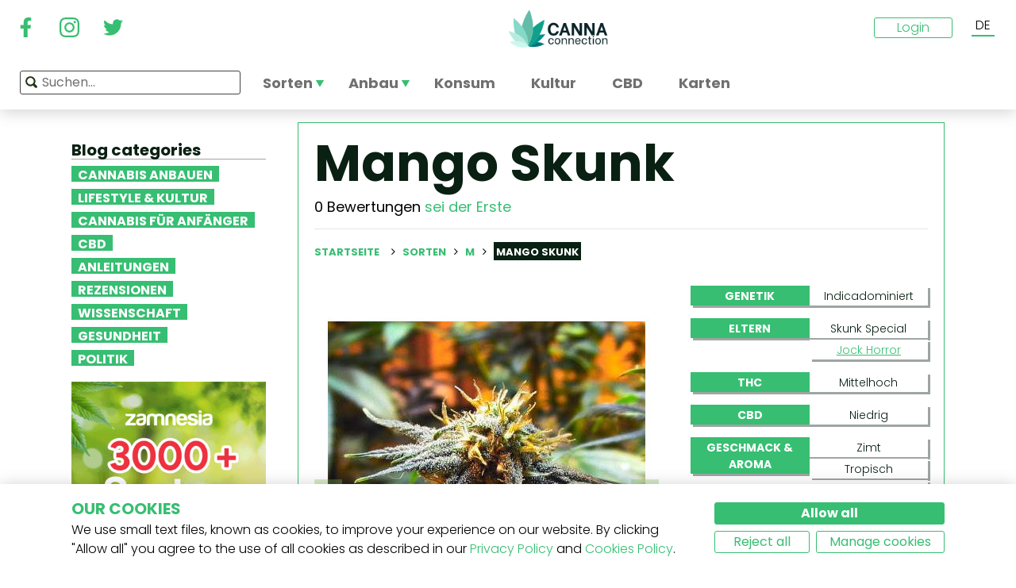

--- FILE ---
content_type: text/html; charset=utf-8
request_url: https://www.cannaconnection.de/sorten/mango-skunk
body_size: 12840
content:
<!DOCTYPE HTML>
<html lang="de" translate="no">
	<head>
					<title>Mango Skunk - Sorteninformation - Cannaconnection.com - Sorteninformationen</title>
		
					<meta name="description" content="Wenn tropisch würzige Noten Dein Ding sind, ist Mango Skunk Dein perfekter Hybrid mit moderatem THC-Gehalt, überdurchschnittlichem Ertrag und besonderen Aromen." />
		
		
		
		<meta charset="utf-8" />
		<meta name="viewport" content="width=device-width, initial-scale=1.0, maximum-scale=1.0, minimum-scale=1.0, user-scalable=no" />
		<meta name="google"content="notranslate" />

			<link rel="canonical" href="https://www.cannaconnection.de/sorten/mango-skunk" />
			<link rel="alternate" hreflang="en" href="https://www.cannaconnection.com/strains/mango-skunk" />
			<link rel="alternate" hreflang="x-default" href="https://www.cannaconnection.com/strains/mango-skunk" />
			<link rel="alternate" hreflang="fr" href="https://www.cannaconnection.com/fr/varietes/mango-skunk" />
			<link rel="alternate" hreflang="es" href="https://www.cannaconnection.com/es/variedades/mango-skunk" />
			<link rel="alternate" hreflang="de" href="https://www.cannaconnection.de/sorten/mango-skunk" />
			<link rel="alternate" hreflang="it" href="https://www.cannaconnection.it/varieta/mango-skunk" />
	<meta content="https://www.cannaconnection.de/sorten/mango-skunk" property="og:url" />
 

		<meta name="robots" content="index,follow" />

																																					
		<link rel="icon" type="image/vnd.microsoft.icon" href="/img/favicon.ico?1704898796" />
		<link rel="shortcut icon" type="image/x-icon" href="/img/favicon.ico?1704898796" />
		<link rel="icon" type="image/png" sizes="32x32" href="/img/fav/favicon-32.png?1704898796">
		<link rel="apple-touch-icon" sizes="128x128" href="/img/fav/favicon-128.png?1704898796">
		<link rel="apple-touch-icon" sizes="152x152" href="/img/fav/favicon-152.png?1704898796">
		<link rel="apple-touch-icon" sizes="167x167" href="/img/fav/favicon-167.png?1704898796">
		<link rel="shortcut icon" sizes="180x180" href="/img/fav/favicon-180.png?1704898796">
		<link rel="apple-touch-icon" sizes="192x192" href="/img/fav/favicon-192.png?1704898796">
		<link rel="apple-touch-icon" sizes="196x196" href="/img/fav/favicon-196.png?1704898796">

		

		
		<meta http-equiv="X-UA-Compatible" content="IE=edge" />
		

	

		
		<meta property="og:title" content="Mango Skunk - Sorteninformation - Cannaconnection.com - Sorteninformationen" />
					<meta content="Wenn tropisch würzige Noten Dein Ding sind, ist Mango Skunk Dein perfekter Hybrid mit moderatem THC-Gehalt, überdurchschnittlichem Ertrag und besonderen Aromen." property="og:description" />
				
		<meta name="robots" content="max-image-preview:large">
					<meta property="og:image" content="https://www.cannaconnection.de/14431-atmn_large_rectangle/mango-skunk.jpg" />
							<!-- Add Secure url for correct display on social newtworks -->
				<meta content="https://www.cannaconnection.de/14431-atmn_large_rectangle/mango-skunk.jpg" property="og:image:secure_url" />
						<meta property="og:image:width" content="600" />
			<meta property="og:image:height" content="315" />
			<meta property="og:type" content="product" />
		
			

		
		<meta name="apple-mobile-web-app-capable" content="yes" />
		<meta name="apple-mobile-web-app-status-bar-style" content="black-translucent" />
		
		<link href='https://fonts.googleapis.com/css?family=Poppins:400,700italic,700,400italic,300italic,300' rel='stylesheet' type='text/css'/></link>

																					<link rel="preload" as="image" href="https://www.cannaconnection.de/14431-atmn_large_rectangle/mango-skunk.jpg">
			

									<link rel="stylesheet" href="/modules/pm_advancedtopmenu/views/css/pm_advancedtopmenu_base.css?_=87ec27b3ddce94ee9efe700d62519707" type="text/css" media="all" />
							<link rel="stylesheet" href="/modules/pm_advancedtopmenu/views/css/pm_advancedtopmenu_product.css?_=87ec27b3ddce94ee9efe700d62519707" type="text/css" media="all" />
							<link rel="stylesheet" href="/modules/pm_advancedtopmenu/views/css/pm_advancedtopmenu_global-6.css?_=87ec27b3ddce94ee9efe700d62519707" type="text/css" media="all" />
							<link rel="stylesheet" href="/themes/cannabisinfo/dist/styles/main.css?_=87ec27b3ddce94ee9efe700d62519707" type="text/css" media="all" />
							<link rel="stylesheet" href="/js/jquery/plugins/fancybox/jquery.fancybox.css?_=87ec27b3ddce94ee9efe700d62519707" type="text/css" media="all" />
							<link rel="stylesheet" href="/modules/atdevreviews/css/jquery.star-rating.css?_=87ec27b3ddce94ee9efe700d62519707" type="text/css" media="all" />
					
		
		<!--[if IE 9]> <link rel="stylesheet" href="https://www.cannaconnection.de/themes/cannabisinfo/css/ie/ie9.css" type="text/css" media="all" /><![endif]-->
		

				<!-- Start Custom CSS -->
			<style>body.contact div.rte.normalized {float:none;}</style>
		<!-- End Custom CSS -->
		
		<!-- Google Tag Manager -->
		
		<script data-keepinline="true">(function(w,d,s,l,i){w[l]=w[l]||[];w[l].push({'gtm.start':
		new Date().getTime(),event:'gtm.js'});var f=d.getElementsByTagName(s)[0],
		j=d.createElement(s),dl=l!='dataLayer'?'&l='+l:'';j.async=true;j.src=
		'https://www.googletagmanager.com/gtm.js?id='+i+dl;f.parentNode.insertBefore(j,f);
		})(window,document,'script','dataLayer','GTM-PMTRR6F');</script>
		
		<!-- End Google Tag Manager -->

			
	    
	
	
	
	
	
	



<!-- Email confirmation module Emailconfirmation::hookDisplayHeader -->
<!-- / Email confirmation module Emailconfirmation::hookDisplayHeader -->
					<script src="https://www.google.com/recaptcha/api.js?onload=onloadCallback&render=explicit&hl=" async defer></script>
					<script type="text/javascript" src="/modules/eicaptcha//views/js/eicaptcha-modules.js?1"></script>	
<!--[if lt IE 8]>
<script type="text/javascript" src="https://www.cannaconnection.de/modules/pm_advancedtopmenu/js/pm_advancedtopmenuiefix.js"></script>
<![endif]-->

	</head>

	<body itemscope itemtype="http://schema.org/WebPage"  id="product" class="product product-7619 product-mango-skunk category-442 category-sorten hide-right-column lang_de fullwidth">

	<!-- Google Tag Manager (noscript) -->
	<noscript><iframe src="https://www.googletagmanager.com/ns.html?id=GTM-PMTRR6F"
	height="0" width="0" style="display:none;visibility:hidden"></iframe></noscript>
	<!-- End Google Tag Manager (noscript) -->

	
	
		
		<!-- Outer Wrapper -->
		<div id="outer-wrapper">

			<!-- Wrapper -->
			<div id="wrapper" >

				<!-- Header -->
				
				<header id="header" class="banner">
					<div class="navbar-toggleable-md">
  <div class="container-fluid header_top-container">
    <button class="navbar-toggler navbar-toggler-left" type="button" data-toggle="collapse" data-target="#mobile-nav">
      <span class="navbar-toggler-icon"></span>
    </button>

    <div class="header-social">
        <div class="wpsociallinks">
          <div class="wpsociallink">
        <a href="https://www.facebook.com/cannaconnection420/" target="_blank">
                      <img src="https://www.cannaconnection.de/modules/wpsociallinks/views/img/front/customIcons/Facebook-6.svg" width="35" height="35" />
                  </a>
      </div>
          <div class="wpsociallink">
        <a href="https://www.instagram.com/cannac0nnecti0n/" target="_blank">
                      <img src="https://www.cannaconnection.de/modules/wpsociallinks/views/img/front/customIcons/Instagram-6.svg" width="35" height="35" />
                  </a>
      </div>
          <div class="wpsociallink">
        <a href="https://www.twitter.com/CannaConnect_" target="_blank">
                      <img src="https://www.cannaconnection.de/modules/wpsociallinks/views/img/front/customIcons/twitter-brands-6-6-6.svg" width="35" height="35" />
                  </a>
      </div>
      </div>

    </div>
    
    <a class="brand" href="https://www.cannaconnection.de/" title="CannaConnection.com">
      CannaConnection.com
    </a>

    <div class="header-options-wrapper">
      <div class="header-options hidden-md-down">
        <div id="header-user" class="header-user option"><div class="login-closed">Login</div><div class="login-open" style="visibility:hidden;"><div class="login-title">Login</div><div class="login-block"><a class="login-block-item" href="https://www.cannaconnection.de/login" title="Community-Konten"><span>Gemeinschaft</span></a><a class="login-block-item" href="https://www.cannaconnection.de/login?type=business" title="Gesch&auml;ftskonten"><span>Gesch&auml;ft</span></a></div></div></div><div class="lang-line option">
	<div class="languages_block_top" >
		<div class="country_flags">
                                                                                              <div class="selected_language">DE</div>
                                              <div id="first-languages" class="countries_block" style="display: none;">
                                    <div class="language">
                                                  <a href="https://www.cannaconnection.com/strains/mango-skunk" title="English">
                                EN
                </a>
            </div>
                                                    <div class="language">
                                                  <a href="https://www.cannaconnection.com/fr/varietes/mango-skunk" title="Français">
                                FR
                </a>
            </div>
                                                    <div class="language">
                                                  <a href="https://www.cannaconnection.com/es/variedades/mango-skunk" title="Español">
                                ES
                </a>
            </div>
                                                                            <div class="language">
                                                  <a href="https://www.cannaconnection.it/varieta/mango-skunk" title="Italiano">
                                IT
                </a>
            </div>
                                </div>
		</div>
	</div>
</div>
      </div>
    </div>
  </div>
</div>

<section id="header_top">
    <div class="container-fluid header_top-container">
      <div id="header_menu" class="header-menu">
        <nav id="_desktop_top_menu" class="adtm_menu_container navbar hidden-md-down ">
	<div id="adtm_menu" data-open-method="1">
		<div id="adtm_menu_inner" class="clearfix advtm_open_on_hover">
			<ul id="menu" class="navbar-nav">
																						
												<li class="li-niveau1 nav-item advtm_menu_1 sub">
						<a href="/sorten" title="Sorten"  class=" a-niveau1 advtm_menu_actif advtm_menu_actif_6972887a1e08a" ><span class="advtm_menu_span advtm_menu_span_1">Sorten</span><!--[if gte IE 7]><!--></a>
				<!--<![endif]--><!--[if lte IE 6]><table><tr><td><![endif]-->
	<div class="adtm_sub">
		<div class="row">
						<div class="col submenu">
				<div class="row">
					<div >
						<table class="columnWrapTable">
							<tr>
																							
																<td class="adtm_column_wrap_td advtm_column_wrap_td_3">
																		<div class="adtm_column_wrap  advtm_column_wrap_3">
																			<div class="adtm_column_wrap_sizer">&nbsp;</div>
										
																																																																							<div class="adtm_column adtm_column_9">
																									
																																								<div class="strains-item">
															
															<div class="strains-search">
																<label>Suche nach Namen</label>
																	<div class="search_block_top">
		<form method="get" action="https://www.cannaconnection.de/search" class="searchbox" id="searchbox">
			<div class="search_block_top_form">
				<input type="hidden" name="controller" value="search" />
				<input type="hidden" name="orderby" value="position" />
				<input type="hidden" name="orderway" value="desc" />
				<input class="search_query" type="text" name="search_query" placeholder="Suchen..." />
				<span class="search_query_icon"></span>
			</div>
		</form>
		
	</div>

															</div>
														</div>
													


																																																	</div>
																																																																																																						<div class="adtm_column adtm_column_11">
																									
																																								<span class="column_wrap_title">
																															<a href="/ruhmeshalle" title="Ruhmeshalle"  class="" >Ruhmeshalle</a>
																													</span>
													


																																																	</div>
																																																																																																						<div class="adtm_column adtm_column_10">
																									
																																								<span class="column_wrap_title">
																															<a href="/sorten-top-10-listen" title="Top 10 Listen"  class="" >Top 10 Listen</a>
																													</span>
													


																																																	</div>
																																																																																																						<div class="adtm_column adtm_column_12">
																									
																																								<span class="column_wrap_title">
																															<a href="/sorten/zuechter-samenbanken-komplette-liste" title="Z&uuml;chter"  class="" >Z&uuml;chter</a>
																													</span>
													


																																																	</div>
																																																																																																						<div class="adtm_column adtm_column_45">
																									
																																								<span class="column_wrap_title">
																															<a href="/anbauberichte" title="Anbauberichte"  class="" >Anbauberichte</a>
																													</span>
													


																																																	</div>
																																																																																																						<div class="adtm_column adtm_column_13">
																									
																																								<span class="column_wrap_title">
																															<a href="/sortenfinder" title="Sortenfinder"  class="" >Sortenfinder</a>
																													</span>
													


																																																	</div>
																																																																			</div>
								</td>
																						</tr>
						</table>
												</div>
				</div>
			</div>
		</div>
	</div>


<!--[if lte IE 6]></td></tr></table></a><![endif]-->
	</li>

														
												<li class="li-niveau1 nav-item advtm_menu_12 sub">
						<a href="/blog/kategorie/anbau" title="Anbau"  class=" a-niveau1" ><span class="advtm_menu_span advtm_menu_span_12">Anbau</span><!--[if gte IE 7]><!--></a>
				<!--<![endif]--><!--[if lte IE 6]><table><tr><td><![endif]-->
	<div class="adtm_sub">
		<div class="row">
						<div class="col submenu">
				<div class="row">
					<div >
						<table class="columnWrapTable">
							<tr>
																							
																<td class="adtm_column_wrap_td advtm_column_wrap_td_5">
																		<div class="adtm_column_wrap  advtm_column_wrap_5">
																			<div class="adtm_column_wrap_sizer">&nbsp;</div>
										
																																																																							<div class="adtm_column adtm_column_49">
																									
																																								<span class="column_wrap_title">
																															<a href="/blog/kategorie/anbau-grundlagen" title="Grundlagen"  class="" >Grundlagen</a>
																													</span>
													


																																																	</div>
																																																																																																						<div class="adtm_column adtm_column_50">
																									
																																								<span class="column_wrap_title">
																															<a href="/blog/kategorie/anbau-fortgeschrittene-techniken" title="Fortgeschrittene Techniken
"  class=" a-multiline" >Fortgeschrittene Techniken<br />
</a>
																													</span>
													


																																																	</div>
																																																																																																						<div class="adtm_column adtm_column_51">
																									
																																								<span class="column_wrap_title">
																															<a href="/blog/kategorie/anbau-problemlosungen" title="Probleml&ouml;sungen"  class="" >Probleml&ouml;sungen</a>
																													</span>
													


																																																	</div>
																																																																																																						<div class="adtm_column adtm_column_52">
																									
																																								<span class="column_wrap_title">
																															<a href="/anbauberichte" title="Anbauberichte"  class="" >Anbauberichte</a>
																													</span>
													


																																																	</div>
																																																																																																						<div class="adtm_column adtm_column_53">
																									
																																								<span class="column_wrap_title">
																															<a href="/blog/kategorie/anbau-diverses" title="Diverses"  class="" >Diverses</a>
																													</span>
													


																																																	</div>
																																																																																																						<div class="adtm_column adtm_column_54">
																									
																																								<span class="column_wrap_title">
																															<a href="/blog/871-10-haufigsten-fehler" title="Top 10 Fehler"  class="" >Top 10 Fehler</a>
																													</span>
													


																																																	</div>
																																																																			</div>
								</td>
																						</tr>
						</table>
												</div>
				</div>
			</div>
		</div>
	</div>


<!--[if lte IE 6]></td></tr></table></a><![endif]-->
	</li>

														
				<li class="li-niveau1 nav-item advtm_menu_3 menuHaveNoMobileSubMenu">
						<a href="https://www.cannaconnection.de/blog/kategorie/cannabis-fuer-anfaenger" title="Konsum"  class=" a-niveau1" ><span class="advtm_menu_span advtm_menu_span_3">Konsum</span></a>
				</li>

														
				<li class="li-niveau1 nav-item advtm_menu_13 menuHaveNoMobileSubMenu">
						<a href="/blog/kategorie/kultur" title="Kultur"  class=" a-niveau1" ><span class="advtm_menu_span advtm_menu_span_13">Kultur</span></a>
				</li>

														
				<li class="li-niveau1 nav-item advtm_menu_15 menuHaveNoMobileSubMenu">
						<a href="https://www.cannaconnection.de/blog/kategorie/CBD" title="CBD"  class=" a-niveau1" ><span class="advtm_menu_span advtm_menu_span_15">CBD</span></a>
				</li>

														
				<li class="li-niveau1 nav-item advtm_menu_18 menuHaveNoMobileSubMenu">
						<a href="https://www.cannaconnection.de/shops" title="Karten"  class=" a-niveau1" ><span class="advtm_menu_span advtm_menu_span_18">Karten</span></a>
				</li>

							</ul>
			
		</div>
	</div>
</nav>
<div class="row">
	<nav class="adtm_menu_mobile_static hidden-lg-up">
		<ul class="navbar-nav">
															
												<li class="li-niveau1 nav-item advtm_menu_1 sub">
						<a href="/sorten" title="Sorten"  class=" a-niveau1 advtm_menu_actif advtm_menu_actif_6972887a1e08a" ><span class="advtm_menu_span advtm_menu_span_1">Sorten</span><!--[if gte IE 7]><!--></a>
				<!--<![endif]--><!--[if lte IE 6]><table><tr><td><![endif]-->


<!--[if lte IE 6]></td></tr></table></a><![endif]-->
	</li>

																				
												<li class="li-niveau1 nav-item advtm_menu_12 sub">
						<a href="/blog/kategorie/anbau" title="Anbau"  class=" a-niveau1" ><span class="advtm_menu_span advtm_menu_span_12">Anbau</span><!--[if gte IE 7]><!--></a>
				<!--<![endif]--><!--[if lte IE 6]><table><tr><td><![endif]-->


<!--[if lte IE 6]></td></tr></table></a><![endif]-->
	</li>

																				
				<li class="li-niveau1 nav-item advtm_menu_3 menuHaveNoMobileSubMenu">
						<a href="https://www.cannaconnection.de/blog/kategorie/cannabis-fuer-anfaenger" title="Konsum"  class=" a-niveau1" ><span class="advtm_menu_span advtm_menu_span_3">Konsum</span></a>
				</li>

													<li class="nav-item">
						<a href="#" title="More" data-toggle="collapse" data-target="#mobile-nav">
							<span>More</span>
						</a>
					</li>
							</ul>
	</nav>
</div>
<nav class="adtm_menu_mobile navbar navbar-toggleable-md hidden-lg-up">
		<div class="collapse width mobile-nav" id="mobile-nav">
			<div class="mobile-nav-inner">
				<div class="search-block">
					<button class="navbar-toggler navbar-toggler-left" type="button" data-toggle="collapse" data-target="#mobile-nav" aria-controls="mobile-nav" aria-expanded="false" aria-label="Toggle navigation">
						<span class="navbar-toggler-icon"></span>
					</button>
						<div class="search_block_top">
		<form method="get" action="https://www.cannaconnection.de/search" class="searchbox" id="searchbox">
			<div class="search_block_top_form">
				<input type="hidden" name="controller" value="search" />
				<input type="hidden" name="orderby" value="position" />
				<input type="hidden" name="orderway" value="desc" />
				<input class="search_query" type="text" name="search_query" placeholder="Suchen..." />
				<span class="search_query_icon"></span>
			</div>
		</form>
		
	</div>

				</div>

				<a class="home-link" href="/">Home</a>

				<ul class="navbar-nav mr-auto">
																					
												<li class="li-niveau1 nav-item advtm_menu_1 sub">
						<a href="/sorten" title="Sorten"  class=" a-niveau1 advtm_menu_actif advtm_menu_actif_6972887a1e08a" ><span class="advtm_menu_span advtm_menu_span_1">Sorten</span><!--[if gte IE 7]><!--></a>
				<!--<![endif]--><!--[if lte IE 6]><table><tr><td><![endif]-->
	<div class="adtm_sub">
		<div class="row">
						<div class="col submenu">
				<div class="row">
					<div >
						<table class="columnWrapTable">
							<tr>
																							
																<td class="adtm_column_wrap_td advtm_column_wrap_td_3">
																		<div class="adtm_column_wrap  advtm_column_wrap_3">
																			<div class="adtm_column_wrap_sizer">&nbsp;</div>
										
																																																																							<div class="adtm_column adtm_column_9">
																									
																																								<span class="column_wrap_title">
																															<a href="https://www.cannaconnection.de/sorten" title="Sorten A-Z"  class=""  data-type="cms_category" data-id="46">Sorten A-Z</a>
																													</span>
													


																																																	</div>
																																																																																																						<div class="adtm_column adtm_column_11">
																									
																																								<span class="column_wrap_title">
																															<a href="/ruhmeshalle" title="Ruhmeshalle"  class="" >Ruhmeshalle</a>
																													</span>
													


																																																	</div>
																																																																																																						<div class="adtm_column adtm_column_10">
																									
																																								<span class="column_wrap_title">
																															<a href="/sorten-top-10-listen" title="Top 10 Listen"  class="" >Top 10 Listen</a>
																													</span>
													


																																																	</div>
																																																																																																						<div class="adtm_column adtm_column_12">
																									
																																								<span class="column_wrap_title">
																															<a href="/sorten/zuechter-samenbanken-komplette-liste" title="Z&uuml;chter"  class="" >Z&uuml;chter</a>
																													</span>
													


																																																	</div>
																																																																																																						<div class="adtm_column adtm_column_45">
																									
																																								<span class="column_wrap_title">
																															<a href="/anbauberichte" title="Anbauberichte"  class="" >Anbauberichte</a>
																													</span>
													


																																																	</div>
																																																																																																						<div class="adtm_column adtm_column_13">
																									
																																								<span class="column_wrap_title">
																															<a href="/sortenfinder" title="Sortenfinder"  class="" >Sortenfinder</a>
																													</span>
													


																																																	</div>
																																																																			</div>
								</td>
																						</tr>
						</table>
												</div>
				</div>
			</div>
		</div>
	</div>


<!--[if lte IE 6]></td></tr></table></a><![endif]-->
	</li>

											
												<li class="li-niveau1 nav-item advtm_menu_12 sub">
						<a href="/blog/kategorie/anbau" title="Anbau"  class=" a-niveau1" ><span class="advtm_menu_span advtm_menu_span_12">Anbau</span><!--[if gte IE 7]><!--></a>
				<!--<![endif]--><!--[if lte IE 6]><table><tr><td><![endif]-->
	<div class="adtm_sub">
		<div class="row">
						<div class="col submenu">
				<div class="row">
					<div >
						<table class="columnWrapTable">
							<tr>
																							
																<td class="adtm_column_wrap_td advtm_column_wrap_td_5">
																		<div class="adtm_column_wrap  advtm_column_wrap_5">
																			<div class="adtm_column_wrap_sizer">&nbsp;</div>
										
																																																																							<div class="adtm_column adtm_column_49">
																									
																																								<span class="column_wrap_title">
																															<a href="/blog/kategorie/anbau-grundlagen" title="Grundlagen"  class="" >Grundlagen</a>
																													</span>
													


																																																	</div>
																																																																																																						<div class="adtm_column adtm_column_50">
																									
																																								<span class="column_wrap_title">
																															<a href="/blog/kategorie/anbau-fortgeschrittene-techniken" title="Fortgeschrittene Techniken
"  class=" a-multiline" >Fortgeschrittene Techniken<br />
</a>
																													</span>
													


																																																	</div>
																																																																																																						<div class="adtm_column adtm_column_51">
																									
																																								<span class="column_wrap_title">
																															<a href="/blog/kategorie/anbau-problemlosungen" title="Probleml&ouml;sungen"  class="" >Probleml&ouml;sungen</a>
																													</span>
													


																																																	</div>
																																																																																																						<div class="adtm_column adtm_column_52">
																									
																																								<span class="column_wrap_title">
																															<a href="/anbauberichte" title="Anbauberichte"  class="" >Anbauberichte</a>
																													</span>
													


																																																	</div>
																																																																																																						<div class="adtm_column adtm_column_53">
																									
																																								<span class="column_wrap_title">
																															<a href="/blog/kategorie/anbau-diverses" title="Diverses"  class="" >Diverses</a>
																													</span>
													


																																																	</div>
																																																																																																						<div class="adtm_column adtm_column_54">
																									
																																								<span class="column_wrap_title">
																															<a href="/blog/871-10-haufigsten-fehler" title="Top 10 Fehler"  class="" >Top 10 Fehler</a>
																													</span>
													


																																																	</div>
																																																																			</div>
								</td>
																						</tr>
						</table>
												</div>
				</div>
			</div>
		</div>
	</div>


<!--[if lte IE 6]></td></tr></table></a><![endif]-->
	</li>

											
				<li class="li-niveau1 nav-item advtm_menu_3 menuHaveNoMobileSubMenu">
						<a href="https://www.cannaconnection.de/blog/kategorie/cannabis-fuer-anfaenger" title="Konsum"  class=" a-niveau1" ><span class="advtm_menu_span advtm_menu_span_3">Konsum</span></a>
				</li>

											
				<li class="li-niveau1 nav-item advtm_menu_13 menuHaveNoMobileSubMenu">
						<a href="/blog/kategorie/kultur" title="Kultur"  class=" a-niveau1" ><span class="advtm_menu_span advtm_menu_span_13">Kultur</span></a>
				</li>

											
				<li class="li-niveau1 nav-item advtm_menu_15 menuHaveNoMobileSubMenu">
						<a href="https://www.cannaconnection.de/blog/kategorie/CBD" title="CBD"  class=" a-niveau1" ><span class="advtm_menu_span advtm_menu_span_15">CBD</span></a>
				</li>

											
				<li class="li-niveau1 nav-item advtm_menu_18 menuHaveNoMobileSubMenu">
						<a href="https://www.cannaconnection.de/shops" title="Karten"  class=" a-niveau1" ><span class="advtm_menu_span advtm_menu_span_18">Karten</span></a>
				</li>

									</ul>

				<div class="menu-footer col-12">
					<a class="brand" href="https://www.cannaconnection.de/" title="CannaConnection.com">
						CannaConnection.com
					</a>
					  <div class="wpsociallinks">
          <div class="wpsociallink">
        <a href="https://www.facebook.com/cannaconnection420/" target="_blank">
                      <img src="https://www.cannaconnection.de/modules/wpsociallinks/views/img/front/customIcons/Facebook-6.svg" width="35" height="35" />
                  </a>
      </div>
          <div class="wpsociallink">
        <a href="https://www.instagram.com/cannac0nnecti0n/" target="_blank">
                      <img src="https://www.cannaconnection.de/modules/wpsociallinks/views/img/front/customIcons/Instagram-6.svg" width="35" height="35" />
                  </a>
      </div>
          <div class="wpsociallink">
        <a href="https://www.twitter.com/CannaConnect_" target="_blank">
                      <img src="https://www.cannaconnection.de/modules/wpsociallinks/views/img/front/customIcons/twitter-brands-6-6-6.svg" width="35" height="35" />
                  </a>
      </div>
      </div>


					<div class="lang-select">
						
                                      
	<div class="languages_block_mobile">	
		<div class="country_flags">
      <div class="selected-lang">
        <span class="lang-icon" title="Language"></span>
        <span class="selected">
          <span class="iso">de</span>&nbsp;
          <span class="lang-name">Deutsch</span>
          <i class="fa fa-chevron-down"></i>
        </span>
      </div>
			<ul class="countries_ul list-unstyled">
			                  <li>
																			<a href="https://www.cannaconnection.com/strains/mango-skunk" title="English">
						              <span class="iso">en</span>&nbsp;
              English
              </a>
          </li>
        			                  <li>
																			<a href="https://www.cannaconnection.com/fr/varietes/mango-skunk" title="Français">
						              <span class="iso">fr</span>&nbsp;
              Français
              </a>
          </li>
        			                  <li>
																			<a href="https://www.cannaconnection.com/es/variedades/mango-skunk" title="Español">
						              <span class="iso">es</span>&nbsp;
              Español
              </a>
          </li>
        			                                    <li>
																			<a href="https://www.cannaconnection.it/varieta/mango-skunk" title="Italiano">
						              <span class="iso">it</span>&nbsp;
              Italiano
              </a>
          </li>
        						</ul>
		</div>	
	</div>

					</div>
											<div class="account">
							<a href="https://www.cannaconnection.de/login" title="Join / Login">
								<span class="user-icon"></span>
								Join / Login
							</a>
						</div>
						<div class="account">
							<a href="https://www.cannaconnection.de/login?type=business" title="Business Accounts">
								<span class="user-icon"></span>
								Business Accounts
							</a>
						</div>
											<div class="atdevfooterlinks" >
			      <ul class="list-unstyled">
                        <li><a href="https://www.cannaconnection.de/home/ueber-uns">Über uns</a></li>
                                <li><a href="https://www.cannaconnection.de/login">Mein Konto</a></li>
              			</ul>
					      <ul class="list-unstyled">
                        <li><a href="https://www.cannaconnection.de/sorten">Cannabis-Datenbank</a></li>
                                <li><a href="https://www.cannaconnection.de/blog/kategorie/anbau">Cannabis anbauen</a></li>
                                <li><a href="https://www.cannaconnection.de/blog/kategorie/kultur">Cannabiskultur</a></li>
              			</ul>
					      <ul class="list-unstyled">
                        <li><a href="https://www.cannaconnection.de/home/allgemeinen-geschaeftsbedingungen">Allgemeine Geschäftsbedingungen</a></li>
                                <li><a href="/home/datenschutzerklarung">Datenschutzerklärung</a></li>
                                <li><a href="https://www.cannaconnection.de/home/cookies-richtlinie">Cookie-Richtlinie</a></li>
                                <li><a href="https://www.cannaconnection.de/sitemap">sitemap</a></li>
              			</ul>
				</div>

					<div class="copyright">
						&copy; 2026 - CannaConnection.com 
					</div>
				</div>
			</div>
		</div>
	</nav>
      </div>
      <div id="header_search_wrapper" class="header-search option">
        	<div class="search_block_top">
		<form method="get" action="https://www.cannaconnection.de/search" class="searchbox" id="searchbox">
			<div class="search_block_top_form">
				<input type="hidden" name="controller" value="search" />
				<input type="hidden" name="orderby" value="position" />
				<input type="hidden" name="orderway" value="desc" />
				<input class="search_query" type="text" name="search_query" placeholder="Suchen..." />
				<span class="search_query_icon"></span>
			</div>
		</form>
		
	</div>

      </div>
    </div>
</section>





				</header>
				<!-- End of Header -->

				
				
				

				<!-- Columns -->
				<div id="columns" class="container sidebar-enabled">

					<!-- Main Row -->
					<div class="parent">
					

																																												
					<!-- Center Column -->

					<div id="center_column" class="column col-9-12 push-3-12">

<div id="product">
	<div class="row">
		<div class="left-sidebar col-md-3 col-lg-3 hidden-sm-down">
			<div class="sidebar-wrapper">
					<div class="block blog_block_left posts_block_categories">
		<h4>Blog categories</h4>
				<ul class="block_content">
							<li class="has-subcat">
					<a href="https://www.cannaconnection.de/blog/kategorie/anbau" title="Cannabis anbauen">Cannabis anbauen</a>
																	<ul class="subcat">
															<li><a href="https://www.cannaconnection.de/blog/kategorie/anbau-grundlagen" title="Grundlagen">Grundlagen</a></li>
															<li><a href="https://www.cannaconnection.de/blog/kategorie/anbau-fortgeschrittene-techniken" title="Fortgeschrittene Techniken">Fortgeschrittene Techniken</a></li>
															<li><a href="https://www.cannaconnection.de/blog/kategorie/problemloesungen" title="Problemlösungen">Problemlösungen</a></li>
															<li><a href="https://www.cannaconnection.de/blog/kategorie/anbau-diverses" title="Diverses">Diverses</a></li>
													</ul>
															</li>
							<li class="">
					<a href="https://www.cannaconnection.de/blog/kategorie/kultur" title="Lifestyle & Kultur">Lifestyle & Kultur</a>
																				</li>
							<li class="">
					<a href="https://www.cannaconnection.de/blog/kategorie/cannabis-fuer-anfaenger" title="Cannabis für Anfänger">Cannabis für Anfänger</a>
																				</li>
							<li class="">
					<a href="https://www.cannaconnection.de/blog/kategorie/CBD" title="CBD">CBD</a>
																				</li>
							<li class="">
					<a href="https://www.cannaconnection.de/blog/kategorie/anleitungen" title="Anleitungen">Anleitungen</a>
																				</li>
							<li class="">
					<a href="https://www.cannaconnection.de/blog/kategorie/produktbewertungen" title="Rezensionen">Rezensionen</a>
																				</li>
							<li class="">
					<a href="https://www.cannaconnection.de/blog/kategorie/Wissenschaft" title="Wissenschaft">Wissenschaft</a>
																				</li>
							<li class="">
					<a href="https://www.cannaconnection.de/blog/kategorie/gesundheit-und-forschung" title="Gesundheit">Gesundheit</a>
																				</li>
							<li class="">
					<a href="https://www.cannaconnection.de/blog/kategorie/Politik" title="Politik">Politik</a>
																				</li>
					</ul>
	</div>
						<div class="static_block_right image_block block">
																	<a href="https://www.zamnesia.de/35-cannabissamen?utm_source=cannaconnection&utm_medium=cpm&utm_campaign=seeds" title="Zamnesia"  target="_blank">
					<img src="/modules/staticblock/images/Seedfinder_banner_333x467_DE.gif" alt="Zamnesia" />
				</a>
			</div>
			
							<div class="static_block_right image_block block">
																	<a href="https://www.azarius.shop/cannabissamen" title="Azarius Cannabissamen" rel="nofollow" >
					<img src="/modules/staticblock/images/CannaConnectionBanner_350x500_DE.png" alt="Azarius Cannabissamen" />
				</a>
			</div>
			
							<div class="static_block_right image_block block">
																	<a href="https://www.royalqueenseeds.de/?utm_source=cannaconnection&utm_medium=display&utm_campaign=20discount" title="Royal Queen Seeds"  target="_blank">
					<img src="/modules/staticblock/images/Cannaconection_discount_350x500-DE.jpg" alt="Royal Queen Seeds" />
				</a>
			</div>
			
							<div class="static_block_right image_block block">
																	<a href="https://www.zamnesia.de/94-magic-mushrooms" title="Zamnesia" rel="nofollow" >
					<img src="/modules/staticblock/images/Shrooms-333x467-DE.jpg" alt="Zamnesia" />
				</a>
			</div>
			
	
								
					
					
					
	

				<div class="social hidden-md-down">
	<h4>Folge uns -</h4>
	  <div class="wpsociallinks">
          <div class="wpsociallink">
        <a href="https://www.facebook.com/cannaconnection420/" target="_blank">
                      <img src="https://www.cannaconnection.de/modules/wpsociallinks/views/img/front/customIcons/Facebook-6.svg" width="35" height="35" />
                  </a>
      </div>
          <div class="wpsociallink">
        <a href="https://www.instagram.com/cannac0nnecti0n/" target="_blank">
                      <img src="https://www.cannaconnection.de/modules/wpsociallinks/views/img/front/customIcons/Instagram-6.svg" width="35" height="35" />
                  </a>
      </div>
          <div class="wpsociallink">
        <a href="https://www.twitter.com/CannaConnect_" target="_blank">
                      <img src="https://www.cannaconnection.de/modules/wpsociallinks/views/img/front/customIcons/twitter-brands-6-6-6.svg" width="35" height="35" />
                  </a>
      </div>
      </div>

	<h4>Erhalte unseren Newsletter</h4>
	<form action="https://www.cannaconnection.de/" method="post" class="newsletter">
		<input class="inputNew newsletter-input" id="newsletter-input" type="text" name="email" placeholder="E-Mail-Adresse" />
		<button type="submit" name="submitNewsletter" class="submit">
			<span>Abschicken</span>
		</button>
		<input type="hidden" name="action" value="0" />
	</form>
</div>
			</div>
		</div>

		<div class="col-12 col-md-9 col-lg-9">
			
			<!-- Primary Block -->
			<div class="primary_block post-content ">
				<h1>Mango Skunk</h1>
									<div class="average-rating-block">
												<div class="description">
															0
								Bewertungen
								<a id="be_the_first" href="#tab_reviews">sei der Erste</a>
													</div>
					</div>
								<hr/>
																														<div id="breadcrumb">
					
<!-- Breadcrumb -->
    
<div class="breadcrumb" >
	<div class="breadcrumb_inner">
		<ol itemscope itemtype="http://schema.org/BreadcrumbList" class="list-inline">
			<li itemprop="itemListElement" itemscope itemtype="http://schema.org/ListItem" class="list-inline-item">
			<a itemtype="http://schema.org/Thing" itemprop="item" href="https://www.cannaconnection.de/" title="Zur&uuml;ck zur Startseite" class="breadcrumb-home wpicon-home2">
				Startseite
				<meta itemprop="name" content="Startseite"></a>
				<meta itemprop="position" content="1" />
			</li>
							<span class="navigation-pipe"> </span>
															<a href="https://www.cannaconnection.de/sorten">
							Sorten
						</a>
						<span class="navigation-pipe"> </span>
													<a href="https://www.cannaconnection.de/sorten?show_char=m">
								M
							</a>
												<span class="navigation-pipe"> </span>
						<span class="current">Mango Skunk</span>
					
									</ol>
	</div>
</div>

<!-- /Breadcrumb -->
				</div>

				<div class="product-top">
					<!-- Left Column -->
					<div class="pb-left-column">

						<!-- Image -->
						<div id="image-block" class="image-block">

																								<div class="swiper-container">
										<div class="swiper-wrapper">
											<!-- Slides -->
																							<div class="swiper-slide">
													<div class="item">
																																																																							<a href="https://www.cannaconnection.de/14431/mango-skunk.jpg" rel="group" title="Mango Skunk">
															<img class="item-image item-image-cover img-fluid"
																	 src="https://www.cannaconnection.de/14431-atmn_large_rectangle/mango-skunk.jpg"
																	 alt="Mango Skunk" title="Mango Skunk"
																/>
														</a>
																													<div class="product-image-caption">Mango Skunk</div>
																											</div>
												</div>
																					</div>
										<div class="swiper-button swiper-button-prev"></div>
										<div class="swiper-button swiper-button-next"></div>
									</div>
									<div class="swiper-pagination-thumb"></div>
									<a href="#" class="more-pictures">Mehr Bilder</a>
									<div class="thumbs collapse">
																																																																		<div id="thumb_0">
												<img class="img-fluid" src="https://www.cannaconnection.de/14431-atmn_small/mango-skunk.jpg" alt="Mango Skunk" title="Mango Skunk"/>
											</div>
																			</div>

																					</div>
					</div>
					<!-- End - Left Column -->

					<!-- Right Column -->
					
					<div class="pb-right-column">
													<div class="extraProductFeatures">
								<div class="data-sheet">
																																										<div class="feature-wrapper">
													<div class="feature-title">Genetik</div>
													<div class="feature-value">
																													Indicadominiert
																											</div>
												</div>
																																																																																		<div class="multifeature-wrapper">
													<div class="multi-feature-start feature-title">Eltern</div>
																											<div class="multi-feature feature-value first" >
																															Skunk Special
																													</div>
																											<div class="multi-feature feature-value last" >
																															<a href="/de/sorten/jock-horror" title="Jock Horror">Jock Horror</a>
																													</div>
																									</div>
																																																															<div class="feature-wrapper">
													<div class="feature-title">THC</div>
													<div class="feature-value">
																													Mittelhoch
																											</div>
												</div>
																																																																																		<div class="feature-wrapper">
													<div class="feature-title">CBD</div>
													<div class="feature-value">
																													Niedrig
																											</div>
												</div>
																																																																																		<div class="multifeature-wrapper">
													<div class="multi-feature-start feature-title">Geschmack & Aroma</div>
																											<div class="multi-feature feature-value first" >
																															Zimt
																													</div>
																											<div class="multi-feature feature-value" >
																															Tropisch
																													</div>
																											<div class="multi-feature feature-value" >
																															Erdig
																													</div>
																											<div class="multi-feature feature-value last" >
																															Mango
																													</div>
																									</div>
																																																															<div class="multifeature-wrapper">
													<div class="multi-feature-start feature-title">Wirkungen</div>
																											<div class="multi-feature feature-value first" >
																															Glücklich
																													</div>
																											<div class="multi-feature feature-value" >
																															Erhebend
																													</div>
																											<div class="multi-feature feature-value last" >
																															Euphorisch
																													</div>
																									</div>
																																																																																																																								<div class="feature-wrapper">
													<div class="feature-title">Indoor oder Outdoor</div>
													<div class="feature-value">
																													indoor
																											</div>
												</div>
																																						</div>
							</div>
						
																			
					</div>
					<!-- End - Right Column -->
				</div>

				<!-- Center Column -->
				<div class="pb-center-column">
					
						
					<ul class="nav nav-tabs" role="tablist">
						<li class="nav-item">
							<a class="nav-link active" data-toggle="tab" href="#tab_about" role="tab" aria-expanded="true">
								&Uuml;ber
							</a>
						</li>
													<hr class="second-half" />
							<li class="nav-item">
								<a class="nav-link" data-toggle="tab" href="#tab_reviews" role="tab" aria-expanded="false">
									Bewertungen <span class="reviews-count">(<span>0</span>)</span>
								</a>
							</li>
											</ul>

					<div class="tab-content">
						<div class="tab-pane active" id="tab_about" role="tabpanel">
															<div class="rte">
									<h2>Mango Skunk: Schellbl&#252;hender Hybrid</h2>
<p>Mango Skunk ist ein ausgewogener Hybrid, der extrem geschmackvoll und &#228;u&#223;erst pflegeleicht ist. Mit Mango auf der einen Seite und einer Kreuzz&#252;chtung aus Skunk Special und Jock Horror auf der anderen, ist ihr Erbe keinesfalls nur blo&#223;er Durchschnitt. Insbesondere Jock Horror verleiht der Mischung Noten von Northern Lights und tr&#228;gt dazu bei, die Bl&#252;tezeit kurz zu halten.</p>
<p>Ihr THC-Gehalt ist als mittel bis hoch zu bezeichnen, da die Pflanzen zwischen 15 und 19% des Cannabinoids erzeugen. Dies verleiht Mango Skunk einen gro&#223;artigen Kick, ohne ihre Konsumenten in eine andere Dimension zu bef&#246;rdern &#8211; eine super sanfte Sorte.</p>
<h2>Aroma, Geschmack und Wirkung von Mango Skunk: Zimtnoten und ein warmer, benebelter Effekt</h2>
<p>Mango Skunk geh&#246;rt zu den klassisch k&#246;stlichen Sorten &#8211; eine dieser Cannabispflanzen, auf die Du immer wieder zur&#252;ckkommen wirst, egal, ob Du sie f&#252;r Dich selbst anbaust oder sie in einer Verkaufsstelle findest. In Anbetracht der bei der Zucht beteiligten Elternsorten, kannst Du Dich auf charakteristisch tropische Noten einstellen, denen sie auch das "Mango" im Namen verdankt. Doch es sind die zimtigen, Haze-&#228;hnlichen Untert&#246;ne, die eine echte &#220;berraschung sind. Sie verweilen auf der Zunge und lassen sich am besten mit einem Vaporizer erleben.</p>
<p>Der mittlere THC-Gehalt ist ideal f&#252;r den Konsum am Tag, vor allem, wenn Du Dich beschwingt f&#252;hlen willst. Das High ist sehr klar und kopflastig und somit perfekt f&#252;r gesellschaftliche Anl&#228;sse oder Tagesaktivit&#228;ten wie eine Wanderung oder einen Spaziergang im Park.</p>
<h2>Mango Skunk Anbau: Mit dieser Pflanze hast Du leichtes Spiel</h2>
<p>Mango Skunk l&#228;sst sich sehr einfach aufziehen und kann in allen m&#246;glichen Umgebungen angebaut werden: Hydrokultur, Erde, Gew&#228;chshaus &#8211; was immer Du willst. Ihre mittlere Gr&#246;&#223;e macht sie perfekt f&#252;r kleinere R&#228;ume und mit etwas Training (zum Beispiel SOG) kannst Du den Ertrag wirklich auf die n&#228;chste Stufe heben. Apropos Ertrag: Im Innenbereich kannst Du nach weniger als 8&#8211;9 Wochen Bl&#252;tezeit mit 450-550g/m&#178; rechnen und im Freien ab Mitte Oktober mit etwa 450g pro Pflanze.</p>
								</div>
							
							
															<div class="below-content">
									<h3>Anbau deine eigene Mango Skunk</h3>
									<div class="extraProductFeatures">
																														<dl class="data-sheet">
																																																		<dt>Schwierigkeitsgrad des Anbaus</dt>
														<dd>
																															Einfach
																													</dd>
																																																																											<dt>Blühender Typ</dt>
														<dd>
																															Photoperiode
																													</dd>
																																																																											<dt>Blütezeit </dt>
														<dd>
																															9-11 Wochen
																													</dd>
																																														</dl>
																				<dl class="data-sheet">
																																																		<dt>Ertrag Innenanbau</dt>
														<dd>
																															Groß
																													</dd>
																																																																											<dt>Ertrag (Im Freien)</dt>
														<dd>
																															Groß
																													</dd>
																																																																											<dt>Innenhöhe</dt>
														<dd>
																															Mittelhoch
																													</dd>
																																																																											<dt>Außenhöhe</dt>
														<dd>
																															Mittelhoch
																													</dd>
																																														</dl>
																			</div>
								</div>
								<div class="clearfix"></div>
														<hr/>
																<div class="productsparenttree">
		<h3>Genetische Linie der Mango Skunk</h3>
		<span class="toggle-all-parents">
			<span class="fold">Fold</span>
			<span class="unfold">Unfold</span>
		</span>
		<ul>
			<li class="child-product level-0">
				<span class="item-name level-0">Mango Skunk</span>
				<ul><li class="level-1"><a class="item-name level-1" href="https://www.cannaconnection.de/sorten/jock-horror">Jock Horror</a></li><li class="level-1"><span class="item-name level-1">Skunk Special</span></li></ul>
			</li>
		</ul>
	</div>
	<hr>

																													<div class="product-breeders">
									<h3 class="title">Z&uuml;chter / Samenbanken</h3>
									<div class="breeder-items row">
																																	<div class="item">
													<a href="https://www.cannaconnection.de/zuchter/nirvana-seeds" title="Nirvana Seeds">
														<img class="img-fluid" src="/img/m/136.jpg" alt="Nirvana Seeds" title="Nirvana Seeds"/>
														<div class="breeder-name">
															Nirvana Seeds
														</div>
													</a>
												</div>
																														</div>
								</div>
													</div>
													<div class="tab-pane pb-2" id="tab_reviews" role="tabpanel">
								<div id="atdevreviews" class="atdevreviews">
	<input type="hidden" id="select-reviews-tab" 
		value="0"
	>
	<div class="wrapper">
		<select id="reviews_lang" name="reviews_lang">
			<option value="0" selected="selected">Alle Sprachen</option>
							<option value="1" >English</option>
							<option value="2" >Français</option>
							<option value="3" >Español</option>
							<option value="4" >Deutsch</option>
							<option value="5" >Italiano</option>
					</select>
	</div>

			Noch keine Bewertungen, seien Sie der Erste!
	
	<div class="reviews-footer">
					<p>
				Du musst <a href='https://www.cannaconnection.de/login'>eingeloggt sein/ein Konto erstellen</a>, um eine Rezension oder einen Kommentar zu posten
			</p>
			</div>

	</div>




							</div>
											</div>

					<div class="share">
						<a class="share-link facebook" target="_blank" href="https://www.facebook.com/sharer/sharer.php?u=https%3A%2F%2Fwww.cannaconnection.de%2Fsorten%2Fmango-skunk"></a>
						<a class="share-link twitter" target="_blank" href="https://twitter.com/home?status=Mango Skunk: https%3A%2F%2Fwww.cannaconnection.de%2Fsorten%2Fmango-skunk"></a>
						<a class="share-link whatsapp hidden-sm-up" href="whatsapp://send?text=Mango Skunk: https%3A%2F%2Fwww.cannaconnection.de%2Fsorten%2Fmango-skunk" data-action="share/whatsapp/share"></a>
					</div>
				</div>
				<!-- End - Center Column -->
			</div>
										<div id="productnav" class="row post-nav">
					<div class="col-6 previous_product">
													<a href="https://www.cannaconnection.de/sorten/mango-sapphire" class="prev">
								<i class="fa fa-chevron-left"></i>
								<div>
									<span class="hidden-sm-down">Previous strain</span>
									<span class="hidden-md-up">Pre. strain</span>
																			<span class="post-name">Mango Sapphire</span>
																	</div>
							</a>
											</div>
					<div class="col-6 next_product">
													<a href="https://www.cannaconnection.de/sorten/mango-x-widow" class="next">
								<i class="fa fa-chevron-right"></i>
								<div>
									<span>Next strain</span>
																			<span class="post-name">Mango x Widow</span>
																	</div>
							</a>
											</div>
				</div>
						<!-- End - Primary Block -->
		</div>
	</div>
</div>

					</div>
					<!-- End of Center Column -->

											
					
											<!-- Sidebar Footer -->
						<div class="sidebar-footer hidden-md-up">
								<div class="block blog_block_left posts_block_categories">
		<h4>Blog categories</h4>
				<ul class="block_content">
							<li class="has-subcat">
					<a href="https://www.cannaconnection.de/blog/kategorie/anbau" title="Cannabis anbauen">Cannabis anbauen</a>
																	<ul class="subcat">
															<li><a href="https://www.cannaconnection.de/blog/kategorie/anbau-grundlagen" title="Grundlagen">Grundlagen</a></li>
															<li><a href="https://www.cannaconnection.de/blog/kategorie/anbau-fortgeschrittene-techniken" title="Fortgeschrittene Techniken">Fortgeschrittene Techniken</a></li>
															<li><a href="https://www.cannaconnection.de/blog/kategorie/problemloesungen" title="Problemlösungen">Problemlösungen</a></li>
															<li><a href="https://www.cannaconnection.de/blog/kategorie/anbau-diverses" title="Diverses">Diverses</a></li>
													</ul>
															</li>
							<li class="">
					<a href="https://www.cannaconnection.de/blog/kategorie/kultur" title="Lifestyle & Kultur">Lifestyle & Kultur</a>
																				</li>
							<li class="">
					<a href="https://www.cannaconnection.de/blog/kategorie/cannabis-fuer-anfaenger" title="Cannabis für Anfänger">Cannabis für Anfänger</a>
																				</li>
							<li class="">
					<a href="https://www.cannaconnection.de/blog/kategorie/CBD" title="CBD">CBD</a>
																				</li>
							<li class="">
					<a href="https://www.cannaconnection.de/blog/kategorie/anleitungen" title="Anleitungen">Anleitungen</a>
																				</li>
							<li class="">
					<a href="https://www.cannaconnection.de/blog/kategorie/produktbewertungen" title="Rezensionen">Rezensionen</a>
																				</li>
							<li class="">
					<a href="https://www.cannaconnection.de/blog/kategorie/Wissenschaft" title="Wissenschaft">Wissenschaft</a>
																				</li>
							<li class="">
					<a href="https://www.cannaconnection.de/blog/kategorie/gesundheit-und-forschung" title="Gesundheit">Gesundheit</a>
																				</li>
							<li class="">
					<a href="https://www.cannaconnection.de/blog/kategorie/Politik" title="Politik">Politik</a>
																				</li>
					</ul>
	</div>
						<div class="static_block_right image_block block">
																	<a href="https://www.zamnesia.de/35-cannabissamen?utm_source=cannaconnection&utm_medium=cpm&utm_campaign=seeds" title="Zamnesia"  target="_blank">
					<img src="/modules/staticblock/images/Seedfinder_banner_333x467_DE.gif" alt="Zamnesia" />
				</a>
			</div>
			
							<div class="static_block_right image_block block">
																	<a href="https://www.azarius.shop/cannabissamen" title="Azarius Cannabissamen" rel="nofollow" >
					<img src="/modules/staticblock/images/CannaConnectionBanner_350x500_DE.png" alt="Azarius Cannabissamen" />
				</a>
			</div>
			
							<div class="static_block_right image_block block">
																	<a href="https://www.royalqueenseeds.de/?utm_source=cannaconnection&utm_medium=display&utm_campaign=20discount" title="Royal Queen Seeds"  target="_blank">
					<img src="/modules/staticblock/images/Cannaconection_discount_350x500-DE.jpg" alt="Royal Queen Seeds" />
				</a>
			</div>
			
							<div class="static_block_right image_block block">
																	<a href="https://www.zamnesia.de/94-magic-mushrooms" title="Zamnesia" rel="nofollow" >
					<img src="/modules/staticblock/images/Shrooms-333x467-DE.jpg" alt="Zamnesia" />
				</a>
			</div>
			
	
						</div>
						<!-- End of Sidebar Footer-->
					
				</div>
				<!-- End of Main Row -->
			</div>
			<!-- End of Columns -->
			
			<!-- Footer -->
			<footer class="footer">

				<section id="footer-social-links" class="footer-social-links">
					<div class="container">
						  <div class="wpsociallinks">
          <div class="wpsociallink">
        <a href="https://www.facebook.com/cannaconnection420/" target="_blank">
                      <img src="https://www.cannaconnection.de/modules/wpsociallinks/views/img/front/customIcons/Facebook-6.svg" width="35" height="35" />
                  </a>
      </div>
          <div class="wpsociallink">
        <a href="https://www.instagram.com/cannac0nnecti0n/" target="_blank">
                      <img src="https://www.cannaconnection.de/modules/wpsociallinks/views/img/front/customIcons/Instagram-6.svg" width="35" height="35" />
                  </a>
      </div>
          <div class="wpsociallink">
        <a href="https://www.twitter.com/CannaConnect_" target="_blank">
                      <img src="https://www.cannaconnection.de/modules/wpsociallinks/views/img/front/customIcons/twitter-brands-6-6-6.svg" width="35" height="35" />
                  </a>
      </div>
      </div>

					</div>
											<div class="block-social-inner">
							<div class="newsletter">
								<div id="newsletter_block_left" class="newsletter-block">
	<div class="block_content">
	<h4>Erhalte unseren Newsletter -</h4>
	<form action="https://www.cannaconnection.de/" method="post">
		<input class="inputNew newsletter-input" id="newsletter-input" type="text" name="email" placeholder="E-Mail-Adresse" />
		<button type="submit" name="submitNewsletter" class="submit">
		<span>Abschicken</span>
	</button>
	<input type="hidden" name="action" value="0" />
		</form>
	</div>
</div>


							</div>
						</div>
				</section>

				<section id="main-footer" class="main-footer hidden-md-down">
					<div class="container">
						<div class="row">
							<div id="block_contact_infos" class="col-md-12 block_contact_infos">
  <a class="brand" href="https://www.cannaconnection.de/" title="CannaConnection.com">
    CannaConnection.com
  </a>
  <ul class="list-unstyled contacts">
              </ul>
</div>

						</div>
					</div>
				</section>

				<section id="bottom-footer" class="bottom-footer hidden-md-down">
				  <div class="container">
					<hr/>
					<div class="row">
					  <div class="col-md-4">
						&copy; 22-01-2026 - <a href="https://www.cannaconnection.de/" title="CannaConnection.com">CannaConnection.com</a> - Alle Rechte vorbehalten
					  </div>
					  <div class="col-md-4 footer-blocks">
						
															<div class="footer-block item">
				<h4>DEINE CANNACONNECTION</h4>
				<div class="block_content">
					<ul class="list-unstyled">
																					<li><a href="https://www.cannaconnection.de/home/ueber-uns">Über uns</a></li>
																												<li><a href="https://www.cannaconnection.de/login">Mein Konto</a></li>
																		</ul>
				</div>
			</div>
								<div class="footer-block item">
				<h4>Company</h4>
				<div class="block_content">
					<ul class="list-unstyled">
																					<li><a href="https://www.cannaconnection.de/sorten">Cannabis-Datenbank</a></li>
																												<li><a href="https://www.cannaconnection.de/blog/kategorie/anbau">Cannabis anbauen</a></li>
																												<li><a href="https://www.cannaconnection.de/blog/kategorie/kultur">Cannabiskultur</a></li>
																		</ul>
				</div>
			</div>
								<div class="footer-block item">
				<h4>DATENSCHUTZ & AGB</h4>
				<div class="block_content">
					<ul class="list-unstyled">
																					<li><a href="https://www.cannaconnection.de/home/allgemeinen-geschaeftsbedingungen">Allgemeine Geschäftsbedingungen</a></li>
																												<li><a href="/home/datenschutzerklarung">Datenschutzerklärung</a></li>
																												<li><a href="https://www.cannaconnection.de/home/cookies-richtlinie">Cookie-Richtlinie</a></li>
																												<li><a href="https://www.cannaconnection.de/sitemap">sitemap</a></li>
																		</ul>
				</div>
			</div>
			
					  </div>
					</div>
				  </div>
				</section>
			</footer>
			<!-- End of Footer -->

		</div>
		<!-- End of Wrapper -->

	</div>
	<!-- End of Outer Wrapper -->

<!-- Start Custom JS --><!-- End Custom JS -->


<div class="cookie-popup">
	<div class="container">
		<div class="cookie-popup__wrapper">
			<div class="cookie-popup__left">
				<div class="cookie-popup__title">OUR COOKIES</div>
				<div class="cookie-popup__text">We use small text files, known as cookies, to improve your experience on our website. By clicking &quot;Allow all&quot; you agree to the use of all cookies as described in our <a href="https://www.cannaconnection.de/home/datenschutzerklaerung">Privacy Policy</a> and <a href="https://www.cannaconnection.de/home/cookies-richtlinie">Cookies Policy</a>.</div>
			</div>
			<div class="cookie-popup__right">
				<div class="button-group">
					<button type="button" id="cookie_popup_allow" class="button button-primary">Allow all</button>
				</div>
				<div class="button-group">
					<button type="button" id="cookie_popup_reject" class="button">Reject all</button>
					<button type="button" id="cookie_popup_manage" class="button">Manage cookies</button>
				</div>
			</div>
		</div>
	</div>
</div>


<div class="cookie-settings-container" id="cookie_settings_container">
	<div class="cookie-settings__overlay"></div>
	<div class="cookie-settings">
		<div class="cookie-settings__close"></div>

		<div class="cookie-settings__header">
			<div class="cookie-settings__title">Manage cookies</div>
			<div class="cookie-settings__policy"><a href="https://www.cannaconnection.de/home/cookies-richtlinie">Cookies policy</a></div>
		</div>

		<div class="cookie-settings__content">
			<div class="button-group tab-buttons">
				<button type="button" class="button active" data-target="cookie_settings_preferences">Preferences</button>
				<button type="button" class="button" data-target="cookie_settings_statement">Cookie statement</button>
			</div>
			<div class="tab-panes">
				<div class="tab-pane active" id="cookie_settings_preferences">
					<p>We use small text files, known as cookies, to recognise your visit, collect information about your use of our website and to provide you with a more personalised web experience. You can allow all or manage them individually below.</p>
					<div class="cookie-settings__checkbox switch">
						<div>
							<div class="cookie-settings__caption">FUNCTIONAL COOKIES</div>
							<span>Functional or essential cookies are needed to enable our website to function properly and can&rsquo;t be switched off.</span>
						</div>
						<div class="always-active">Always active</div>
					</div>
					<div class="cookie-settings__checkbox switch">
						<div>
							<div class="cookie-settings__caption">PERFORMANCE COOKIES</div>
							<span>Performance cookies allow us to collect information about how you use our website, helping us to improve it.</span>
						</div>
						<label>
							<input type="checkbox" id="cookie_settings_performance" >
							<span class="lever"></span>
						</label>
					</div>
					<div class="cookie-settings__checkbox switch">
						<div>
							<div class="cookie-settings__caption">ANALYTICAL COOKIES</div>
							<span>Analytical cookies help us understand how you use our website and will allow us to show you relevant advertising which may be shared with advertising partners for a more personalised experience.</span>
						</div>
						<label>
							<input type="checkbox" id="cookie_settings_analytical" >
							<span class="lever"></span>
						</label>
					</div>
				</div>
				<div class="tab-pane" id="cookie_settings_statement">
					<div class="cookie-settings__caption">WHAT ARE COOKIES?</div>
					<p>Cookies are small text files that certain websites or apps send to your computer during your visit. At CannaConnection we use cookies to improve your stay on our website by remembering your visit, collecting information about your use of our website and by providing you with a more personalised web experience.</p>
					<div class="cookie-settings__caption">HOW WE USE COOKIES</div>
					<p>We understand why your privacy is important to you and we strongly believe that we should provide you with a well-functioning website that respects your private details.</p>
					<p>We use a number of different cookies for the following purposes:</p>
					<div class="cookie-settings__caption">FUNCTIONAL COOKIES</div>
					<p>Functional or essential cookies are needed to enable our website to function properly and can&rsquo;t be switched off.</p>
					<div class="cookie-settings__caption">PERFORMANCE COOKIES</div>
					<p>Performance cookies allow us to collect information about how you use our website, helping us to improve it.</p>
					<div class="cookie-settings__caption">ANALYTICAL COOKIES</div>
					<p>Analytical cookies help us understand how you use our website and will allow us to show you relevant advertising which may be shared with advertising partners for a more personalised experience.</p>
					<div class="cookie-settings__caption">HOW YOU CAN MANAGE YOUR COOKIES?</div>
					<p>You can allow or reject all cookies, or manage them individually by clicking the &quot;Preferences&quot; tab above. You can also use the link in our Cookies Policy to manage your cookie preferences for our website at any time. Alternatively, you can change your browser settings to automatically block cookies. Check your browser for instructions on how to do so.</p>
					<div class="cookie-settings__caption">WHAT HAPPENS IF YOU DISABLE COOKIES?</div>
					<p>If you do not allow cookies on your computer, our website, or some features on it, may not function properly.</p>
				</div>
			</div>
		</div>

		<div class="cookie-settings__footer">
			<div class="button-group">
				<button type="button" id="cookie_settings_allow" class="button button-primary">Allow all</button>
			</div>
			<div class="button-group">
				<button type="button" id="cookie_settings_save" class="button">Save preferences</button>
				<button type="button" id="cookie_settings_reject" class="button">Reject all</button>
			</div>
		</div>
	</div>
</div>
<script type="text/javascript">
var FancyboxI18nClose = 'Close';
var FancyboxI18nNext = 'Next';
var FancyboxI18nPrev = 'Previous';
var ajaxsearch = false;
var baseDir = 'https://www.cannaconnection.de/';
var baseUri = 'https://www.cannaconnection.de/';
var confirm_report_message = 'Sind Sie sicher, dass Sie diesen Kommentar melden möchten?';
var contentOnly = false;
var id_lang = 4;
var instantsearch = false;
var isGuest = 0;
var isLogged = 0;
var moderation_active = true;
var page_name = 'product';
var placeholder_blocknewsletter = 'Geben Sie Ihre E-Mail-Adresse ein';
var priceDisplayMethod = 0;
var priceDisplayPrecision = 2;
var productcomment_added = 'Ihr Kommentar wurde hinzugefügt.';
var productcomment_added_moderation = 'Ihr Kommentar wurde gespeichert und wird sofort nach Freigabe durch einen Moderator angezeigt';
var productcomment_ok = 'OK';
var productcomment_title = 'Neuer Kommentar';
var productcomments_controller_url = 'https://www.cannaconnection.de/module/productcomments/default';
var productcomments_url_rewrite = true;
var quickView = false;
var roundMode = 2;
var secure_key = '7ae92fa079fcc3442f776aafb81cbbe1';
var static_token = '4ae4fc8d5c73b758c9498246c10bcca3';
var stf_msg_error = 'Ihre E-Mail konnte nicht versandt werden. Überprüfen Sie bitte Ihre Eingabe und versuchen Sie es noch einmal.';
var stf_msg_required = 'Bitte füllen Sie alle Pflichtfelder aus';
var stf_msg_success = 'Ihre E-Mail wurde erfolgreich versendet';
var stf_msg_title = 'An einen Freund senden';
var stf_secure_key = '808ed79f2e13ced544e24cb7924f98c2';
var token = '4ae4fc8d5c73b758c9498246c10bcca3';
var usingSecureMode = true;
</script>
<script type="text/javascript" src="/themes/cannabisinfo/dist/scripts/jquery.js?_=87ec27b3ddce94ee9efe700d62519707"></script>
<script type="text/javascript" src="/modules/pm_advancedtopmenu/views/js/pm_advancedtopmenu.js?_=87ec27b3ddce94ee9efe700d62519707"></script>
<script type="text/javascript" src="/modules/gsnippetsreviews/js/module.js?_=87ec27b3ddce94ee9efe700d62519707"></script>
<script type="text/javascript" src="/themes/cannabisinfo/dist/scripts/main.js?_=87ec27b3ddce94ee9efe700d62519707"></script>
<script type="text/javascript" src="/js/jquery/plugins/fancybox/jquery.fancybox.js?_=87ec27b3ddce94ee9efe700d62519707"></script>
<script type="text/javascript" src="/modules/atdevreviews/js/jquery.star-rating.js?_=87ec27b3ddce94ee9efe700d62519707"></script>
<script type="text/javascript" src="https://www.google.com/recaptcha/api.js?onload=onloadCallback&render=explicit&hl=&_=87ec27b3ddce94ee9efe700d62519707"></script>
<script type="text/javascript" src="/modules/atdevreviews/js/front.js?_=87ec27b3ddce94ee9efe700d62519707"></script>
<script type="text/javascript">
var jQuery144 = $;
// instantiate object
	    var gsr = gsr || new GsrModule('gsr');

	    // get errors translation
		gsr.msgs = {"delay":"You have not filled out a numeric for delay option","fbId":"You have not filled out a numeric for Facebook App ID option","fbsecret":"You have not filled out Facebook App Secret option","title":"You have not filled out the title","description":"You have not filled out the comment","rating":"You have not selected the rating for the review","checkreview":"You have not selected at least one review","email":"You have not filled out your email","vouchercode":"You have not filled out the voucher code","voucheramount":"You have left 0 as value for voucher's amount","voucherminimum":"Minimum amount is not a numeric","vouchermaximum":"Maximum quantity is not a numeric","vouchervalidity":"You have left 0 as value for voucher's validity","product":"You have not selected product","customerName":"Please specify valid customer name","dateAdd":"Please specify valid adding date","tabTitle":{"1":"You have not filled out your title with language English. Click on the language flag in order to fill out the correct language field(s).","2":"You have not filled out your title with language Fran\u00e7ais. Click on the language flag in order to fill out the correct language field(s).","3":"You have not filled out your title with language Espa\u00f1ol. Click on the language flag in order to fill out the correct language field(s).","4":"You have not filled out your title with language Deutsch. Click on the language flag in order to fill out the correct language field(s).","5":"You have not filled out your title with language Italiano. Click on the language flag in order to fill out the correct language field(s)."}};

		
	    // set URL of admin img
		gsr.sImgUrl = '/modules/gsnippetsreviews/img/';

		            // set URL of module's web service
			gsr.sWebService = '/modules/gsnippetsreviews/ws-gsnippetsreviews.php';
var email_confirmation_msg = 'Confirm E-mail';
    var email_compare_msg = 'Your e-mails do not match. Please check the email addresses you have entered.';
var checkCaptchaUrl ="/modules/eicaptcha/eicaptcha-ajax.php";
						var RecaptachKey = "6Ld9CRcUAAAAAL9MJGRso5Tw_aOrVNJMnL-OfxOU";
						var RecaptchaTheme = "light";
var mapError = "Delivery to {restrictedLocation} is restricted";
$(function () {
		atdevreviews.init();
	});
</script>
	</body>
</html>

--- FILE ---
content_type: image/svg+xml
request_url: https://www.cannaconnection.de/modules/wpsociallinks/views/img/front/customIcons/Instagram-6.svg
body_size: 210
content:
<svg id="Instagram" xmlns="http://www.w3.org/2000/svg" width="19.263" height="19.259" viewBox="0 0 19.263 19.259">
  <path id="Icon_awesome-instagram" data-name="Icon awesome-instagram" d="M9.628,6.929a4.938,4.938,0,1,0,4.938,4.938A4.93,4.93,0,0,0,9.628,6.929Zm0,8.148a3.21,3.21,0,1,1,3.21-3.21A3.216,3.216,0,0,1,9.628,15.077Zm6.291-8.35a1.152,1.152,0,1,1-1.152-1.152A1.149,1.149,0,0,1,15.92,6.727ZM19.19,7.9a5.7,5.7,0,0,0-1.556-4.035A5.737,5.737,0,0,0,13.6,2.305c-1.59-.09-6.356-.09-7.946,0A5.729,5.729,0,0,0,1.618,3.857,5.718,5.718,0,0,0,.062,7.892c-.09,1.59-.09,6.356,0,7.946a5.7,5.7,0,0,0,1.556,4.035,5.744,5.744,0,0,0,4.035,1.556c1.59.09,6.356.09,7.946,0a5.7,5.7,0,0,0,4.035-1.556,5.737,5.737,0,0,0,1.556-4.035c.09-1.59.09-6.352,0-7.942Zm-2.054,9.648a3.25,3.25,0,0,1-1.831,1.831c-1.268.5-4.276.387-5.677.387s-4.413.112-5.677-.387a3.25,3.25,0,0,1-1.831-1.831c-.5-1.268-.387-4.276-.387-5.677s-.112-4.413.387-5.677A3.25,3.25,0,0,1,3.952,4.36c1.268-.5,4.276-.387,5.677-.387s4.413-.112,5.677.387A3.25,3.25,0,0,1,17.136,6.19c.5,1.268.387,4.276.387,5.677S17.639,16.281,17.136,17.544Z" transform="translate(0.005 -2.238)" fill="#37be72"/>
</svg>


--- FILE ---
content_type: application/javascript
request_url: https://www.cannaconnection.de/themes/cannabisinfo/dist/scripts/main.js?_=87ec27b3ddce94ee9efe700d62519707
body_size: 146462
content:
function detectScreen(e){return e>=lgBreakPointUp?"lg":e>=mdBreakPointDown-padding&&e<=mdBreakPointUp-padding?"md":"sm"}function getBannerForCity(e,t){$.get(window.location.protocol+"//"+window.location.hostname+"/en/module/businessaccounts/topshops?city="+e+"&country="+t,function(e){void 0===JSON.parse(e).errors&&$("#header_top").append(JSON.parse(e).html)})}function hideNodes(e){previousScreen=detectScreen(e);var t=804,i=$(".productsparenttree .child-product").width(),n=null,a=0;if(e>=mdBreakPointDown-padding&&e<=mdBreakPointUp-padding)t=660;else if(e<mdBreakPointDown-padding)return;for(;i>t;){if($(".productsparenttree .child-product > ul > li").each(function(e,t){$(t).find("li:visible").length>a&&(a=$(t).find("li:visible").length,n=t)}),$(n).find("li:visible").not(":has(ul)").length)$(n).find("li:visible").not(":has(ul)").each(function(e,n){var a=$(n).parent();if(1===$(n).parent().find("li").length&&a.hide(),$(n).hide(),(i=$(".productsparenttree .child-product").width())<=t)return!1});else{if(!$(n).find("li:visible").last().length)break;if($(n).find("li:visible").last().hide(),(i=$(".productsparenttree .child-product").width())<=t)break}a=0,n=null}}function showAllNodes(){$(".productsparenttree .child-product > ul > li *").show()}function uploadVideos(){for(var e=document.querySelectorAll('[data-name="youtube"]'),t=0;t<e.length;t++){var i="https://img.youtube.com/vi/"+e[t].dataset.embed+"/sddefault.jpg",n=new Image;n.src=i,n.addEventListener("load",function(){n.naturalWidth<=120&&(n.src=n.src.replace("sddefault.jpg","hqdefault.jpg"));var i=e[t].querySelector(".play-button"),a=e[t].querySelector(".temp_id");null!==a&&i.removeChild(a),e[t].appendChild(n)}()),addClickOnYoutube(e[t])}}function addClickOnYoutube(e){e.addEventListener("click",function(){var e=document.createElement("iframe");e.setAttribute("allow","autoplay"),e.setAttribute("frameborder","0"),e.setAttribute("allowfullscreen",""),e.setAttribute("src","https://www.youtube.com/embed/"+this.dataset.embed+"?rel=0&showinfo=0&autoplay=1&mute=0"),e.setAttribute("title",this.dataset.title),this.innerHTML="",this.appendChild(e)})}if(function(e,t){"function"==typeof define&&define.amd?define([],t):"object"==typeof exports?module.exports=t():e.Tether=t()}(this,function(){"use strict";function e(e,t){if(!(e instanceof t))throw new TypeError("Cannot call a class as a function")}function t(e){var i=e.getBoundingClientRect(),n={};for(var a in i)n[a]=i[a];try{if(e.ownerDocument!==document){var o=e.ownerDocument.defaultView.frameElement;if(o){var s=t(o);n.top+=s.top,n.bottom+=s.top,n.left+=s.left,n.right+=s.left}}}catch(e){}return n}function i(e){var t=getComputedStyle(e)||{},i=t.position,n=[];if("fixed"===i)return[e];for(var a=e;(a=a.parentNode)&&a&&1===a.nodeType;){var o=void 0;try{o=getComputedStyle(a)}catch(e){}if(void 0===o||null===o)return n.push(a),n;var s=o,r=s.overflow,l=s.overflowX;/(auto|scroll|overlay)/.test(r+s.overflowY+l)&&("absolute"!==i||["relative","absolute","fixed"].indexOf(o.position)>=0)&&n.push(a)}return n.push(e.ownerDocument.body),e.ownerDocument!==document&&n.push(e.ownerDocument.defaultView),n}function n(){C&&document.body.removeChild(C),C=null}function a(e){var i=void 0;e===document?(i=document,e=document.documentElement):i=e.ownerDocument;var n=i.documentElement,a=t(e),o=S();return a.top-=o.top,a.left-=o.left,void 0===a.width&&(a.width=document.body.scrollWidth-a.left-a.right),void 0===a.height&&(a.height=document.body.scrollHeight-a.top-a.bottom),a.top=a.top-n.clientTop,a.left=a.left-n.clientLeft,a.right=i.body.clientWidth-a.width-a.left,a.bottom=i.body.clientHeight-a.height-a.top,a}function o(e){return e.offsetParent||document.documentElement}function s(){if(k)return k;var e=document.createElement("div");e.style.width="100%",e.style.height="200px";var t=document.createElement("div");r(t.style,{position:"absolute",top:0,left:0,pointerEvents:"none",visibility:"hidden",width:"200px",height:"150px",overflow:"hidden"}),t.appendChild(e),document.body.appendChild(t);var i=e.offsetWidth;t.style.overflow="scroll";var n=e.offsetWidth;i===n&&(n=t.clientWidth),document.body.removeChild(t);var a=i-n;return k={width:a,height:a}}function r(){var e=arguments.length<=0||void 0===arguments[0]?{}:arguments[0],t=[];return Array.prototype.push.apply(t,arguments),t.slice(1).forEach(function(t){if(t)for(var i in t)({}).hasOwnProperty.call(t,i)&&(e[i]=t[i])}),e}function l(e,t){if(void 0!==e.classList)t.split(" ").forEach(function(t){t.trim()&&e.classList.remove(t)});else{var i=new RegExp("(^| )"+t.split(" ").join("|")+"( |$)","gi"),n=u(e).replace(i," ");p(e,n)}}function d(e,t){if(void 0!==e.classList)t.split(" ").forEach(function(t){t.trim()&&e.classList.add(t)});else{l(e,t);var i=u(e)+" "+t;p(e,i)}}function c(e,t){if(void 0!==e.classList)return e.classList.contains(t);var i=u(e);return new RegExp("(^| )"+t+"( |$)","gi").test(i)}function u(e){return e.className instanceof e.ownerDocument.defaultView.SVGAnimatedString?e.className.baseVal:e.className}function p(e,t){e.setAttribute("class",t)}function h(e,t,i){i.forEach(function(i){-1===t.indexOf(i)&&c(e,i)&&l(e,i)}),t.forEach(function(t){c(e,t)||d(e,t)})}function e(e,t){if(!(e instanceof t))throw new TypeError("Cannot call a class as a function")}function f(e,t){if("function"!=typeof t&&null!==t)throw new TypeError("Super expression must either be null or a function, not "+typeof t);e.prototype=Object.create(t&&t.prototype,{constructor:{value:e,enumerable:!1,writable:!0,configurable:!0}}),t&&(Object.setPrototypeOf?Object.setPrototypeOf(e,t):e.__proto__=t)}function m(e,t){var i=arguments.length<=2||void 0===arguments[2]?1:arguments[2];return e+i>=t&&t>=e-i}function g(){return"object"==typeof performance&&"function"==typeof performance.now?performance.now():+new Date}function v(){for(var e={top:0,left:0},t=arguments.length,i=Array(t),n=0;n<t;n++)i[n]=arguments[n];return i.forEach(function(t){var i=t.top,n=t.left;"string"==typeof i&&(i=parseFloat(i,10)),"string"==typeof n&&(n=parseFloat(n,10)),e.top+=i,e.left+=n}),e}function w(e,t){return"string"==typeof e.left&&-1!==e.left.indexOf("%")&&(e.left=parseFloat(e.left,10)/100*t.width),"string"==typeof e.top&&-1!==e.top.indexOf("%")&&(e.top=parseFloat(e.top,10)/100*t.height),e}function y(e,t){return"scrollParent"===t?t=e.scrollParents[0]:"window"===t&&(t=[pageXOffset,pageYOffset,innerWidth+pageXOffset,innerHeight+pageYOffset]),t===document&&(t=t.documentElement),void 0!==t.nodeType&&function(){var e=t,i=a(t),n=i,o=getComputedStyle(t);if(t=[n.left,n.top,i.width+n.left,i.height+n.top],e.ownerDocument!==document){var s=e.ownerDocument.defaultView;t[0]+=s.pageXOffset,t[1]+=s.pageYOffset,t[2]+=s.pageXOffset,t[3]+=s.pageYOffset}V.forEach(function(e,i){e=e[0].toUpperCase()+e.substr(1),"Top"===e||"Left"===e?t[i]+=parseFloat(o["border"+e+"Width"]):t[i]-=parseFloat(o["border"+e+"Width"])})}(),t}var _=function(){function e(e,t){for(var i=0;i<t.length;i++){var n=t[i];n.enumerable=n.enumerable||!1,n.configurable=!0,"value"in n&&(n.writable=!0),Object.defineProperty(e,n.key,n)}}return function(t,i,n){return i&&e(t.prototype,i),n&&e(t,n),t}}(),b=void 0;void 0===b&&(b={modules:[]});var C=null,x=function(){var e=0;return function(){return++e}}(),T={},S=function(){var e=C;e&&document.body.contains(e)||(e=document.createElement("div"),e.setAttribute("data-tether-id",x()),r(e.style,{top:0,left:0,position:"absolute"}),document.body.appendChild(e),C=e);var i=e.getAttribute("data-tether-id");return void 0===T[i]&&(T[i]=t(e),D(function(){delete T[i]})),T[i]},k=null,E=[],D=function(e){E.push(e)},I=function(){for(var e=void 0;e=E.pop();)e()},O=function(){function t(){e(this,t)}return _(t,[{key:"on",value:function(e,t,i){var n=!(arguments.length<=3||void 0===arguments[3])&&arguments[3];void 0===this.bindings&&(this.bindings={}),void 0===this.bindings[e]&&(this.bindings[e]=[]),this.bindings[e].push({handler:t,ctx:i,once:n})}},{key:"once",value:function(e,t,i){this.on(e,t,i,!0)}},{key:"off",value:function(e,t){if(void 0!==this.bindings&&void 0!==this.bindings[e])if(void 0===t)delete this.bindings[e];else for(var i=0;i<this.bindings[e].length;)this.bindings[e][i].handler===t?this.bindings[e].splice(i,1):++i}},{key:"trigger",value:function(e){if(void 0!==this.bindings&&this.bindings[e]){for(var t=0,i=arguments.length,n=Array(i>1?i-1:0),a=1;a<i;a++)n[a-1]=arguments[a];for(;t<this.bindings[e].length;){var o=this.bindings[e][t],s=o.handler,r=o.ctx,l=o.once,d=r;void 0===d&&(d=this),s.apply(d,n),l?this.bindings[e].splice(t,1):++t}}}}]),t}();b.Utils={getActualBoundingClientRect:t,getScrollParents:i,getBounds:a,getOffsetParent:o,extend:r,addClass:d,removeClass:l,hasClass:c,updateClasses:h,defer:D,flush:I,uniqueId:x,Evented:O,getScrollBarSize:s,removeUtilElements:n};var P=function(){function e(e,t){var i=[],n=!0,a=!1,o=void 0;try{for(var s,r=e[Symbol.iterator]();!(n=(s=r.next()).done)&&(i.push(s.value),!t||i.length!==t);n=!0);}catch(e){a=!0,o=e}finally{try{!n&&r.return&&r.return()}finally{if(a)throw o}}return i}return function(t,i){if(Array.isArray(t))return t;if(Symbol.iterator in Object(t))return e(t,i);throw new TypeError("Invalid attempt to destructure non-iterable instance")}}(),_=function(){function e(e,t){for(var i=0;i<t.length;i++){var n=t[i];n.enumerable=n.enumerable||!1,n.configurable=!0,"value"in n&&(n.writable=!0),Object.defineProperty(e,n.key,n)}}return function(t,i,n){return i&&e(t.prototype,i),n&&e(t,n),t}}(),A=function(e,t,i){for(var n=!0;n;){var a=e,o=t,s=i;n=!1,null===a&&(a=Function.prototype);var r=Object.getOwnPropertyDescriptor(a,o);if(void 0!==r){if("value"in r)return r.value;var l=r.get;if(void 0===l)return;return l.call(s)}var d=Object.getPrototypeOf(a);if(null===d)return;e=d,t=o,i=s,n=!0,r=d=void 0}};if(void 0===b)throw new Error("You must include the utils.js file before tether.js");var M=b.Utils,i=M.getScrollParents,a=M.getBounds,o=M.getOffsetParent,r=M.extend,d=M.addClass,l=M.removeClass,h=M.updateClasses,D=M.defer,I=M.flush,s=M.getScrollBarSize,n=M.removeUtilElements,N=function(){if("undefined"==typeof document)return"";for(var e=document.createElement("div"),t=["transform","WebkitTransform","OTransform","MozTransform","msTransform"],i=0;i<t.length;++i){var n=t[i];if(void 0!==e.style[n])return n}}(),F=[],L=function(){F.forEach(function(e){e.position(!1)}),I()};!function(){var e=null,t=null,i=null,n=function n(){if(void 0!==t&&t>16)return t=Math.min(t-16,250),void(i=setTimeout(n,250));void 0!==e&&g()-e<10||(null!=i&&(clearTimeout(i),i=null),e=g(),L(),t=g()-e)};"undefined"!=typeof window&&void 0!==window.addEventListener&&["resize","scroll","touchmove"].forEach(function(e){window.addEventListener(e,n)})}();var z={center:"center",left:"right",right:"left"},H={middle:"middle",top:"bottom",bottom:"top"},j={top:0,left:0,middle:"50%",center:"50%",bottom:"100%",right:"100%"},R=function(e,t){var i=e.left,n=e.top;return"auto"===i&&(i=z[t.left]),"auto"===n&&(n=H[t.top]),{left:i,top:n}},Y=function(e){var t=e.left,i=e.top;return void 0!==j[e.left]&&(t=j[e.left]),void 0!==j[e.top]&&(i=j[e.top]),{left:t,top:i}},B=function(e){var t=e.split(" "),i=P(t,2);return{top:i[0],left:i[1]}},$=B,W=function(t){function c(t){var i=this;e(this,c),A(Object.getPrototypeOf(c.prototype),"constructor",this).call(this),this.position=this.position.bind(this),F.push(this),this.history=[],this.setOptions(t,!1),b.modules.forEach(function(e){void 0!==e.initialize&&e.initialize.call(i)}),this.position()}return f(c,t),_(c,[{key:"getClass",value:function(){var e=arguments.length<=0||void 0===arguments[0]?"":arguments[0],t=this.options.classes;return void 0!==t&&t[e]?this.options.classes[e]:this.options.classPrefix?this.options.classPrefix+"-"+e:e}},{key:"setOptions",value:function(e){var t=this,n=arguments.length<=1||void 0===arguments[1]||arguments[1],a={offset:"0 0",targetOffset:"0 0",targetAttachment:"auto auto",classPrefix:"tether"};this.options=r(a,e);var o=this.options,s=o.element,l=o.target,c=o.targetModifier;if(this.element=s,this.target=l,this.targetModifier=c,"viewport"===this.target?(this.target=document.body,this.targetModifier="visible"):"scroll-handle"===this.target&&(this.target=document.body,this.targetModifier="scroll-handle"),["element","target"].forEach(function(e){if(void 0===t[e])throw new Error("Tether Error: Both element and target must be defined");void 0!==t[e].jquery?t[e]=t[e][0]:"string"==typeof t[e]&&(t[e]=document.querySelector(t[e]))}),d(this.element,this.getClass("element")),!1!==this.options.addTargetClasses&&d(this.target,this.getClass("target")),!this.options.attachment)throw new Error("Tether Error: You must provide an attachment");this.targetAttachment=$(this.options.targetAttachment),this.attachment=$(this.options.attachment),this.offset=B(this.options.offset),this.targetOffset=B(this.options.targetOffset),void 0!==this.scrollParents&&this.disable(),"scroll-handle"===this.targetModifier?this.scrollParents=[this.target]:this.scrollParents=i(this.target),!1!==this.options.enabled&&this.enable(n)}},{key:"getTargetBounds",value:function(){if(void 0===this.targetModifier)return a(this.target);if("visible"===this.targetModifier){if(this.target===document.body)return{top:pageYOffset,left:pageXOffset,height:innerHeight,width:innerWidth};var e=a(this.target),t={height:e.height,width:e.width,top:e.top,left:e.left};return t.height=Math.min(t.height,e.height-(pageYOffset-e.top)),t.height=Math.min(t.height,e.height-(e.top+e.height-(pageYOffset+innerHeight))),t.height=Math.min(innerHeight,t.height),t.height-=2,t.width=Math.min(t.width,e.width-(pageXOffset-e.left)),t.width=Math.min(t.width,e.width-(e.left+e.width-(pageXOffset+innerWidth))),t.width=Math.min(innerWidth,t.width),t.width-=2,t.top<pageYOffset&&(t.top=pageYOffset),t.left<pageXOffset&&(t.left=pageXOffset),t}if("scroll-handle"===this.targetModifier){var e=void 0,i=this.target;i===document.body?(i=document.documentElement,e={left:pageXOffset,top:pageYOffset,height:innerHeight,width:innerWidth}):e=a(i);var n=getComputedStyle(i),o=i.scrollWidth>i.clientWidth||[n.overflow,n.overflowX].indexOf("scroll")>=0||this.target!==document.body,s=0;o&&(s=15);var r=e.height-parseFloat(n.borderTopWidth)-parseFloat(n.borderBottomWidth)-s,t={width:15,height:.975*r*(r/i.scrollHeight),left:e.left+e.width-parseFloat(n.borderLeftWidth)-15},l=0;r<408&&this.target===document.body&&(l=-11e-5*Math.pow(r,2)-.00727*r+22.58),this.target!==document.body&&(t.height=Math.max(t.height,24));var d=this.target.scrollTop/(i.scrollHeight-r);return t.top=d*(r-t.height-l)+e.top+parseFloat(n.borderTopWidth),this.target===document.body&&(t.height=Math.max(t.height,24)),t}}},{key:"clearCache",value:function(){this._cache={}}},{key:"cache",value:function(e,t){return void 0===this._cache&&(this._cache={}),void 0===this._cache[e]&&(this._cache[e]=t.call(this)),this._cache[e]}},{key:"enable",value:function(){var e=this,t=arguments.length<=0||void 0===arguments[0]||arguments[0];!1!==this.options.addTargetClasses&&d(this.target,this.getClass("enabled")),d(this.element,this.getClass("enabled")),this.enabled=!0,this.scrollParents.forEach(function(t){t!==e.target.ownerDocument&&t.addEventListener("scroll",e.position)}),t&&this.position()}},{key:"disable",value:function(){var e=this;l(this.target,this.getClass("enabled")),l(this.element,this.getClass("enabled")),this.enabled=!1,void 0!==this.scrollParents&&this.scrollParents.forEach(function(t){t.removeEventListener("scroll",e.position)})}},{key:"destroy",value:function(){var e=this;this.disable(),F.forEach(function(t,i){t===e&&F.splice(i,1)}),0===F.length&&n()}},{key:"updateAttachClasses",value:function(e,t){var i=this;e=e||this.attachment,t=t||this.targetAttachment;var n=["left","top","bottom","right","middle","center"];void 0!==this._addAttachClasses&&this._addAttachClasses.length&&this._addAttachClasses.splice(0,this._addAttachClasses.length),void 0===this._addAttachClasses&&(this._addAttachClasses=[]);var a=this._addAttachClasses;e.top&&a.push(this.getClass("element-attached")+"-"+e.top),e.left&&a.push(this.getClass("element-attached")+"-"+e.left),t.top&&a.push(this.getClass("target-attached")+"-"+t.top),t.left&&a.push(this.getClass("target-attached")+"-"+t.left);var o=[];n.forEach(function(e){o.push(i.getClass("element-attached")+"-"+e),o.push(i.getClass("target-attached")+"-"+e)}),D(function(){void 0!==i._addAttachClasses&&(h(i.element,i._addAttachClasses,o),!1!==i.options.addTargetClasses&&h(i.target,i._addAttachClasses,o),delete i._addAttachClasses)})}},{key:"position",value:function(){var e=this,t=arguments.length<=0||void 0===arguments[0]||arguments[0];if(this.enabled){this.clearCache();var i=R(this.targetAttachment,this.attachment);this.updateAttachClasses(this.attachment,i);var n=this.cache("element-bounds",function(){return a(e.element)}),r=n.width,l=n.height;if(0===r&&0===l&&void 0!==this.lastSize){var d=this.lastSize;r=d.width,l=d.height}else this.lastSize={width:r,height:l};var c=this.cache("target-bounds",function(){return e.getTargetBounds()}),u=c,p=w(Y(this.attachment),{width:r,height:l}),h=w(Y(i),u),f=w(this.offset,{width:r,height:l}),m=w(this.targetOffset,u);p=v(p,f),h=v(h,m);for(var g=c.left+h.left-p.left,y=c.top+h.top-p.top,_=0;_<b.modules.length;++_){var C=b.modules[_],x=C.position.call(this,{left:g,top:y,targetAttachment:i,targetPos:c,elementPos:n,offset:p,targetOffset:h,manualOffset:f,manualTargetOffset:m,scrollbarSize:E,attachment:this.attachment});if(!1===x)return!1;void 0!==x&&"object"==typeof x&&(y=x.top,g=x.left)}var T={page:{top:y,left:g},viewport:{top:y-pageYOffset,bottom:pageYOffset-y-l+innerHeight,left:g-pageXOffset,right:pageXOffset-g-r+innerWidth}},S=this.target.ownerDocument,k=S.defaultView,E=void 0;return k.innerHeight>S.documentElement.clientHeight&&(E=this.cache("scrollbar-size",s),T.viewport.bottom-=E.height),k.innerWidth>S.documentElement.clientWidth&&(E=this.cache("scrollbar-size",s),T.viewport.right-=E.width),-1!==["","static"].indexOf(S.body.style.position)&&-1!==["","static"].indexOf(S.body.parentElement.style.position)||(T.page.bottom=S.body.scrollHeight-y-l,T.page.right=S.body.scrollWidth-g-r),void 0!==this.options.optimizations&&!1!==this.options.optimizations.moveElement&&void 0===this.targetModifier&&function(){var t=e.cache("target-offsetparent",function(){return o(e.target)}),i=e.cache("target-offsetparent-bounds",function(){return a(t)}),n=getComputedStyle(t),s=i,r={};if(["Top","Left","Bottom","Right"].forEach(function(e){r[e.toLowerCase()]=parseFloat(n["border"+e+"Width"])}),i.right=S.body.scrollWidth-i.left-s.width+r.right,i.bottom=S.body.scrollHeight-i.top-s.height+r.bottom,T.page.top>=i.top+r.top&&T.page.bottom>=i.bottom&&T.page.left>=i.left+r.left&&T.page.right>=i.right){var l=t.scrollTop,d=t.scrollLeft;T.offset={top:T.page.top-i.top+l-r.top,left:T.page.left-i.left+d-r.left}}}(),this.move(T),this.history.unshift(T),this.history.length>3&&this.history.pop(),t&&I(),!0}}},{key:"move",value:function(e){var t=this;if(void 0!==this.element.parentNode){var i={};for(var n in e){i[n]={};for(var a in e[n]){for(var s=!1,l=0;l<this.history.length;++l){var d=this.history[l];if(void 0!==d[n]&&!m(d[n][a],e[n][a])){s=!0;break}}s||(i[n][a]=!0)}}var c={top:"",left:"",right:"",bottom:""},u=function(e,i){if(!1!==(void 0!==t.options.optimizations?t.options.optimizations.gpu:null)){var n=void 0,a=void 0;e.top?(c.top=0,n=i.top):(c.bottom=0,n=-i.bottom),e.left?(c.left=0,a=i.left):(c.right=0,a=-i.right),"number"==typeof window.devicePixelRatio&&devicePixelRatio%1==0&&(a=Math.round(a*devicePixelRatio)/devicePixelRatio,n=Math.round(n*devicePixelRatio)/devicePixelRatio),c[N]="translateX("+a+"px) translateY("+n+"px)","msTransform"!==N&&(c[N]+=" translateZ(0)")}else e.top?c.top=i.top+"px":c.bottom=i.bottom+"px",e.left?c.left=i.left+"px":c.right=i.right+"px"},p=!1;if((i.page.top||i.page.bottom)&&(i.page.left||i.page.right)?(c.position="absolute",u(i.page,e.page)):(i.viewport.top||i.viewport.bottom)&&(i.viewport.left||i.viewport.right)?(c.position="fixed",u(i.viewport,e.viewport)):void 0!==i.offset&&i.offset.top&&i.offset.left?function(){c.position="absolute";var n=t.cache("target-offsetparent",function(){return o(t.target)});o(t.element)!==n&&D(function(){t.element.parentNode.removeChild(t.element),n.appendChild(t.element)}),u(i.offset,e.offset),p=!0}():(c.position="absolute",u({top:!0,left:!0},e.page)),!p)if(this.options.bodyElement)this.element.parentNode!==this.options.bodyElement&&this.options.bodyElement.appendChild(this.element);else{for(var h=!0,f=this.element.parentNode;f&&1===f.nodeType&&"BODY"!==f.tagName&&!function(e){var t=e.ownerDocument;return(t.fullscreenElement||t.webkitFullscreenElement||t.mozFullScreenElement||t.msFullscreenElement)===e}(f);){if("static"!==getComputedStyle(f).position){h=!1;break}f=f.parentNode}h||(this.element.parentNode.removeChild(this.element),this.element.ownerDocument.body.appendChild(this.element))}var g={},v=!1;for(var a in c){var w=c[a];this.element.style[a]!==w&&(v=!0,g[a]=w)}v&&D(function(){r(t.element.style,g),t.trigger("repositioned")})}}}]),c}(O);W.modules=[],b.position=L;var U=r(W,b),P=function(){function e(e,t){var i=[],n=!0,a=!1,o=void 0;try{for(var s,r=e[Symbol.iterator]();!(n=(s=r.next()).done)&&(i.push(s.value),!t||i.length!==t);n=!0);}catch(e){a=!0,o=e}finally{try{!n&&r.return&&r.return()}finally{if(a)throw o}}return i}return function(t,i){if(Array.isArray(t))return t;if(Symbol.iterator in Object(t))return e(t,i);throw new TypeError("Invalid attempt to destructure non-iterable instance")}}(),M=b.Utils,a=M.getBounds,r=M.extend,h=M.updateClasses,D=M.defer,V=["left","top","right","bottom"];b.modules.push({position:function(e){var t=this,i=e.top,n=e.left,o=e.targetAttachment;if(!this.options.constraints)return!0;var s=this.cache("element-bounds",function(){return a(t.element)}),l=s.height,d=s.width;if(0===d&&0===l&&void 0!==this.lastSize){var c=this.lastSize;d=c.width,l=c.height}var u=this.cache("target-bounds",function(){return t.getTargetBounds()}),p=u.height,f=u.width,m=[this.getClass("pinned"),this.getClass("out-of-bounds")];this.options.constraints.forEach(function(e){var t=e.outOfBoundsClass,i=e.pinnedClass;t&&m.push(t),i&&m.push(i)}),m.forEach(function(e){["left","top","right","bottom"].forEach(function(t){m.push(e+"-"+t)})});var g=[],v=r({},o),w=r({},this.attachment);return this.options.constraints.forEach(function(e){var a=e.to,s=e.attachment,r=e.pin;void 0===s&&(s="");var c=void 0,u=void 0;if(s.indexOf(" ")>=0){var h=s.split(" "),m=P(h,2);u=m[0],c=m[1]}else c=u=s;var _=y(t,a);"target"!==u&&"both"!==u||(i<_[1]&&"top"===v.top&&(i+=p,v.top="bottom"),i+l>_[3]&&"bottom"===v.top&&(i-=p,v.top="top")),"together"===u&&("top"===v.top&&("bottom"===w.top&&i<_[1]?(i+=p,v.top="bottom",i+=l,w.top="top"):"top"===w.top&&i+l>_[3]&&i-(l-p)>=_[1]&&(i-=l-p,v.top="bottom",w.top="bottom")),"bottom"===v.top&&("top"===w.top&&i+l>_[3]?(i-=p,v.top="top",i-=l,w.top="bottom"):"bottom"===w.top&&i<_[1]&&i+(2*l-p)<=_[3]&&(i+=l-p,v.top="top",w.top="top")),"middle"===v.top&&(i+l>_[3]&&"top"===w.top?(i-=l,w.top="bottom"):i<_[1]&&"bottom"===w.top&&(i+=l,w.top="top"))),"target"!==c&&"both"!==c||(n<_[0]&&"left"===v.left&&(n+=f,v.left="right"),n+d>_[2]&&"right"===v.left&&(n-=f,v.left="left")),"together"===c&&(n<_[0]&&"left"===v.left?"right"===w.left?(n+=f,v.left="right",n+=d,w.left="left"):"left"===w.left&&(n+=f,v.left="right",n-=d,w.left="right"):n+d>_[2]&&"right"===v.left?"left"===w.left?(n-=f,v.left="left",n-=d,w.left="right"):"right"===w.left&&(n-=f,v.left="left",n+=d,w.left="left"):"center"===v.left&&(n+d>_[2]&&"left"===w.left?(n-=d,w.left="right"):n<_[0]&&"right"===w.left&&(n+=d,w.left="left"))),"element"!==u&&"both"!==u||(i<_[1]&&"bottom"===w.top&&(i+=l,w.top="top"),i+l>_[3]&&"top"===w.top&&(i-=l,w.top="bottom")),"element"!==c&&"both"!==c||(n<_[0]&&("right"===w.left?(n+=d,w.left="left"):"center"===w.left&&(n+=d/2,w.left="left")),n+d>_[2]&&("left"===w.left?(n-=d,w.left="right"):"center"===w.left&&(n-=d/2,w.left="right"))),"string"==typeof r?r=r.split(",").map(function(e){return e.trim()}):!0===r&&(r=["top","left","right","bottom"]),r=r||[];var b=[],C=[];i<_[1]&&(r.indexOf("top")>=0?(i=_[1],b.push("top")):C.push("top")),i+l>_[3]&&(r.indexOf("bottom")>=0?(i=_[3]-l,b.push("bottom")):C.push("bottom")),n<_[0]&&(r.indexOf("left")>=0?(n=_[0],b.push("left")):C.push("left")),n+d>_[2]&&(r.indexOf("right")>=0?(n=_[2]-d,b.push("right")):C.push("right")),b.length&&function(){var e=void 0;e=void 0!==t.options.pinnedClass?t.options.pinnedClass:t.getClass("pinned"),g.push(e),b.forEach(function(t){g.push(e+"-"+t)})}(),C.length&&function(){var e=void 0;e=void 0!==t.options.outOfBoundsClass?t.options.outOfBoundsClass:t.getClass("out-of-bounds"),g.push(e),C.forEach(function(t){g.push(e+"-"+t)})}(),(b.indexOf("left")>=0||b.indexOf("right")>=0)&&(w.left=v.left=!1),(b.indexOf("top")>=0||b.indexOf("bottom")>=0)&&(w.top=v.top=!1),v.top===o.top&&v.left===o.left&&w.top===t.attachment.top&&w.left===t.attachment.left||(t.updateAttachClasses(w,v),t.trigger("update",{attachment:w,targetAttachment:v}))}),D(function(){!1!==t.options.addTargetClasses&&h(t.target,g,m),h(t.element,g,m)}),{top:i,left:n}}});var M=b.Utils,a=M.getBounds,h=M.updateClasses,D=M.defer;b.modules.push({position:function(e){var t=this,i=e.top,n=e.left,o=this.cache("element-bounds",function(){return a(t.element)}),s=o.height,r=o.width,l=this.getTargetBounds(),d=i+s,c=n+r,u=[];i<=l.bottom&&d>=l.top&&["left","right"].forEach(function(e){var t=l[e];t!==n&&t!==c||u.push(e)}),n<=l.right&&c>=l.left&&["top","bottom"].forEach(function(e){var t=l[e];t!==i&&t!==d||u.push(e)});var p=[],f=[],m=["left","top","right","bottom"];return p.push(this.getClass("abutted")),m.forEach(function(e){p.push(t.getClass("abutted")+"-"+e)}),u.length&&f.push(this.getClass("abutted")),u.forEach(function(e){f.push(t.getClass("abutted")+"-"+e)}),D(function(){!1!==t.options.addTargetClasses&&h(t.target,f,p),h(t.element,f,p)}),!0}});var P=function(){function e(e,t){var i=[],n=!0,a=!1,o=void 0;try{for(var s,r=e[Symbol.iterator]();!(n=(s=r.next()).done)&&(i.push(s.value),!t||i.length!==t);n=!0);}catch(e){a=!0,o=e}finally{try{!n&&r.return&&r.return()}finally{if(a)throw o}}return i}return function(t,i){if(Array.isArray(t))return t;if(Symbol.iterator in Object(t))return e(t,i);throw new TypeError("Invalid attempt to destructure non-iterable instance")}}();return b.modules.push({position:function(e){var t=e.top,i=e.left;if(this.options.shift){var n=this.options.shift;"function"==typeof this.options.shift&&(n=this.options.shift.call(this,{top:t,left:i}));var a=void 0,o=void 0;if("string"==typeof n){n=n.split(" "),n[1]=n[1]||n[0];var s=n,r=P(s,2);a=r[0],o=r[1],a=parseFloat(a,10),o=parseFloat(o,10)}else a=n.top,o=n.left;return t+=a,i+=o,{top:t,left:i}}}}),U}),function(){"use strict";var e,t=function(n,a){function o(e){return Math.floor(e)}function s(){var e=b.params.autoplay,t=b.slides.eq(b.activeIndex);t.attr("data-swiper-autoplay")&&(e=t.attr("data-swiper-autoplay")||b.params.autoplay),b.autoplayTimeoutId=setTimeout(function(){b.params.loop?(b.fixLoop(),b._slideNext(),b.emit("onAutoplay",b)):b.isEnd?a.autoplayStopOnLast?b.stopAutoplay():(b._slideTo(0),b.emit("onAutoplay",b)):(b._slideNext(),b.emit("onAutoplay",b))},e)}function r(t,i){var n=e(t.target);if(!n.is(i))if("string"==typeof i)n=n.parents(i);else if(i.nodeType){var a;return n.parents().each(function(e,t){t===i&&(a=i)}),a?i:void 0}if(0!==n.length)return n[0]}function l(e,t){t=t||{};var i=window.MutationObserver||window.WebkitMutationObserver,n=new i(function(e){e.forEach(function(e){b.onResize(!0),b.emit("onObserverUpdate",b,e)})});n.observe(e,{attributes:void 0===t.attributes||t.attributes,childList:void 0===t.childList||t.childList,characterData:void 0===t.characterData||t.characterData}),b.observers.push(n)}function d(e){e.originalEvent&&(e=e.originalEvent);var t=e.keyCode||e.charCode;if(!b.params.allowSwipeToNext&&(b.isHorizontal()&&39===t||!b.isHorizontal()&&40===t))return!1;if(!b.params.allowSwipeToPrev&&(b.isHorizontal()&&37===t||!b.isHorizontal()&&38===t))return!1;if(!(e.shiftKey||e.altKey||e.ctrlKey||e.metaKey||document.activeElement&&document.activeElement.nodeName&&("input"===document.activeElement.nodeName.toLowerCase()||"textarea"===document.activeElement.nodeName.toLowerCase()))){if(37===t||39===t||38===t||40===t){var i=!1;if(b.container.parents("."+b.params.slideClass).length>0&&0===b.container.parents("."+b.params.slideActiveClass).length)return;var n={left:window.pageXOffset,top:window.pageYOffset},a=window.innerWidth,o=window.innerHeight,s=b.container.offset();b.rtl&&(s.left=s.left-b.container[0].scrollLeft);for(var r=[[s.left,s.top],[s.left+b.width,s.top],[s.left,s.top+b.height],[s.left+b.width,s.top+b.height]],l=0;l<r.length;l++){var d=r[l];d[0]>=n.left&&d[0]<=n.left+a&&d[1]>=n.top&&d[1]<=n.top+o&&(i=!0)}if(!i)return}b.isHorizontal()?(37!==t&&39!==t||(e.preventDefault?e.preventDefault():e.returnValue=!1),(39===t&&!b.rtl||37===t&&b.rtl)&&b.slideNext(),(37===t&&!b.rtl||39===t&&b.rtl)&&b.slidePrev()):(38!==t&&40!==t||(e.preventDefault?e.preventDefault():e.returnValue=!1),40===t&&b.slideNext(),38===t&&b.slidePrev()),b.emit("onKeyPress",b,t)}}function c(e){var t=0,i=0,n=0,a=0;return"detail"in e&&(i=e.detail),"wheelDelta"in e&&(i=-e.wheelDelta/120),"wheelDeltaY"in e&&(i=-e.wheelDeltaY/120),"wheelDeltaX"in e&&(t=-e.wheelDeltaX/120),"axis"in e&&e.axis===e.HORIZONTAL_AXIS&&(t=i,i=0),n=10*t,a=10*i,"deltaY"in e&&(a=e.deltaY),"deltaX"in e&&(n=e.deltaX),(n||a)&&e.deltaMode&&(1===e.deltaMode?(n*=40,a*=40):(n*=800,a*=800)),n&&!t&&(t=n<1?-1:1),a&&!i&&(i=a<1?-1:1),{spinX:t,spinY:i,pixelX:n,pixelY:a}}function u(e){e.originalEvent&&(e=e.originalEvent);var t=0,i=b.rtl?-1:1,n=c(e);if(b.params.mousewheelForceToAxis)if(b.isHorizontal()){if(!(Math.abs(n.pixelX)>Math.abs(n.pixelY)))return;t=n.pixelX*i}else{if(!(Math.abs(n.pixelY)>Math.abs(n.pixelX)))return;t=n.pixelY}else t=Math.abs(n.pixelX)>Math.abs(n.pixelY)?-n.pixelX*i:-n.pixelY;if(0!==t){if(b.params.mousewheelInvert&&(t=-t),b.params.freeMode){var a=b.getWrapperTranslate()+t*b.params.mousewheelSensitivity,o=b.isBeginning,s=b.isEnd;if(a>=b.minTranslate()&&(a=b.minTranslate()),a<=b.maxTranslate()&&(a=b.maxTranslate()),b.setWrapperTransition(0),b.setWrapperTranslate(a),b.updateProgress(),b.updateActiveIndex(),(!o&&b.isBeginning||!s&&b.isEnd)&&b.updateClasses(),b.params.freeModeSticky?(clearTimeout(b.mousewheel.timeout),b.mousewheel.timeout=setTimeout(function(){b.slideReset()},300)):b.params.lazyLoading&&b.lazy&&b.lazy.load(),b.emit("onScroll",b,e),b.params.autoplay&&b.params.autoplayDisableOnInteraction&&b.stopAutoplay(),0===a||a===b.maxTranslate())return}else{if((new window.Date).getTime()-b.mousewheel.lastScrollTime>60)if(t<0)if(b.isEnd&&!b.params.loop||b.animating){if(b.params.mousewheelReleaseOnEdges)return!0}else b.slideNext(),b.emit("onScroll",b,e);else if(b.isBeginning&&!b.params.loop||b.animating){if(b.params.mousewheelReleaseOnEdges)return!0}else b.slidePrev(),b.emit("onScroll",b,e);b.mousewheel.lastScrollTime=(new window.Date).getTime()}return e.preventDefault?e.preventDefault():e.returnValue=!1,!1}}function p(t,i){t=e(t);var n,a,o,s=b.rtl?-1:1;n=t.attr("data-swiper-parallax")||"0",a=t.attr("data-swiper-parallax-x"),o=t.attr("data-swiper-parallax-y"),a||o?(a=a||"0",o=o||"0"):b.isHorizontal()?(a=n,o="0"):(o=n,a="0"),a=a.indexOf("%")>=0?parseInt(a,10)*i*s+"%":a*i*s+"px",o=o.indexOf("%")>=0?parseInt(o,10)*i+"%":o*i+"px",t.transform("translate3d("+a+", "+o+",0px)")}function h(e){return 0!==e.indexOf("on")&&(e=e[0]!==e[0].toUpperCase()?"on"+e[0].toUpperCase()+e.substring(1):"on"+e),e}if(!(this instanceof t))return new t(n,a);var f={direction:"horizontal",touchEventsTarget:"container",initialSlide:0,speed:300,autoplay:!1,autoplayDisableOnInteraction:!0,autoplayStopOnLast:!1,iOSEdgeSwipeDetection:!1,iOSEdgeSwipeThreshold:20,freeMode:!1,freeModeMomentum:!0,freeModeMomentumRatio:1,freeModeMomentumBounce:!0,freeModeMomentumBounceRatio:1,freeModeMomentumVelocityRatio:1,freeModeSticky:!1,freeModeMinimumVelocity:.02,autoHeight:!1,setWrapperSize:!1,
virtualTranslate:!1,effect:"slide",coverflow:{rotate:50,stretch:0,depth:100,modifier:1,slideShadows:!0},flip:{slideShadows:!0,limitRotation:!0},cube:{slideShadows:!0,shadow:!0,shadowOffset:20,shadowScale:.94},fade:{crossFade:!1},parallax:!1,zoom:!1,zoomMax:3,zoomMin:1,zoomToggle:!0,scrollbar:null,scrollbarHide:!0,scrollbarDraggable:!1,scrollbarSnapOnRelease:!1,keyboardControl:!1,mousewheelControl:!1,mousewheelReleaseOnEdges:!1,mousewheelInvert:!1,mousewheelForceToAxis:!1,mousewheelSensitivity:1,mousewheelEventsTarged:"container",hashnav:!1,hashnavWatchState:!1,history:!1,replaceState:!1,breakpoints:void 0,spaceBetween:0,slidesPerView:1,slidesPerColumn:1,slidesPerColumnFill:"column",slidesPerGroup:1,centeredSlides:!1,slidesOffsetBefore:0,slidesOffsetAfter:0,roundLengths:!1,touchRatio:1,touchAngle:45,simulateTouch:!0,shortSwipes:!0,longSwipes:!0,longSwipesRatio:.5,longSwipesMs:300,followFinger:!0,onlyExternal:!1,threshold:0,touchMoveStopPropagation:!0,touchReleaseOnEdges:!1,uniqueNavElements:!0,pagination:null,paginationElement:"span",paginationClickable:!1,paginationHide:!1,paginationBulletRender:null,paginationProgressRender:null,paginationFractionRender:null,paginationCustomRender:null,paginationType:"bullets",resistance:!0,resistanceRatio:.85,nextButton:null,prevButton:null,watchSlidesProgress:!1,watchSlidesVisibility:!1,grabCursor:!1,preventClicks:!0,preventClicksPropagation:!0,slideToClickedSlide:!1,lazyLoading:!1,lazyLoadingInPrevNext:!1,lazyLoadingInPrevNextAmount:1,lazyLoadingOnTransitionStart:!1,preloadImages:!0,updateOnImagesReady:!0,loop:!1,loopAdditionalSlides:0,loopedSlides:null,control:void 0,controlInverse:!1,controlBy:"slide",normalizeSlideIndex:!0,allowSwipeToPrev:!0,allowSwipeToNext:!0,swipeHandler:null,noSwiping:!0,noSwipingClass:"swiper-no-swiping",passiveListeners:!0,containerModifierClass:"swiper-container-",slideClass:"swiper-slide",slideActiveClass:"swiper-slide-active",slideDuplicateActiveClass:"swiper-slide-duplicate-active",slideVisibleClass:"swiper-slide-visible",slideDuplicateClass:"swiper-slide-duplicate",slideNextClass:"swiper-slide-next",slideDuplicateNextClass:"swiper-slide-duplicate-next",slidePrevClass:"swiper-slide-prev",slideDuplicatePrevClass:"swiper-slide-duplicate-prev",wrapperClass:"swiper-wrapper",bulletClass:"swiper-pagination-bullet",bulletActiveClass:"swiper-pagination-bullet-active",buttonDisabledClass:"swiper-button-disabled",paginationCurrentClass:"swiper-pagination-current",paginationTotalClass:"swiper-pagination-total",paginationHiddenClass:"swiper-pagination-hidden",paginationProgressbarClass:"swiper-pagination-progressbar",paginationClickableClass:"swiper-pagination-clickable",paginationModifierClass:"swiper-pagination-",lazyLoadingClass:"swiper-lazy",lazyStatusLoadingClass:"swiper-lazy-loading",lazyStatusLoadedClass:"swiper-lazy-loaded",lazyPreloaderClass:"swiper-lazy-preloader",notificationClass:"swiper-notification",preloaderClass:"preloader",zoomContainerClass:"swiper-zoom-container",observer:!1,observeParents:!1,a11y:!1,prevSlideMessage:"Previous slide",nextSlideMessage:"Next slide",firstSlideMessage:"This is the first slide",lastSlideMessage:"This is the last slide",paginationBulletMessage:"Go to slide {{index}}",runCallbacksOnInit:!0},m=a&&a.virtualTranslate;a=a||{};var g={};for(var v in a)if("object"!=typeof a[v]||null===a[v]||(a[v].nodeType||a[v]===window||a[v]===document||void 0!==i&&a[v]instanceof i||"undefined"!=typeof jQuery&&a[v]instanceof jQuery))g[v]=a[v];else{g[v]={};for(var w in a[v])g[v][w]=a[v][w]}for(var y in f)if(void 0===a[y])a[y]=f[y];else if("object"==typeof a[y])for(var _ in f[y])void 0===a[y][_]&&(a[y][_]=f[y][_]);var b=this;if(b.params=a,b.originalParams=g,b.classNames=[],void 0!==e&&void 0!==i&&(e=i),(void 0!==e||(e=void 0===i?window.Dom7||window.Zepto||window.jQuery:i))&&(b.$=e,b.currentBreakpoint=void 0,b.getActiveBreakpoint=function(){if(!b.params.breakpoints)return!1;var e,t=!1,i=[];for(e in b.params.breakpoints)b.params.breakpoints.hasOwnProperty(e)&&i.push(e);i.sort(function(e,t){return parseInt(e,10)>parseInt(t,10)});for(var n=0;n<i.length;n++)(e=i[n])>=window.innerWidth&&!t&&(t=e);return t||"max"},b.setBreakpoint=function(){var e=b.getActiveBreakpoint();if(e&&b.currentBreakpoint!==e){var t=e in b.params.breakpoints?b.params.breakpoints[e]:b.originalParams,i=b.params.loop&&t.slidesPerView!==b.params.slidesPerView;for(var n in t)b.params[n]=t[n];b.currentBreakpoint=e,i&&b.destroyLoop&&b.reLoop(!0)}},b.params.breakpoints&&b.setBreakpoint(),b.container=e(n),0!==b.container.length)){if(b.container.length>1){var C=[];return b.container.each(function(){C.push(new t(this,a))}),C}b.container[0].swiper=b,b.container.data("swiper",b),b.classNames.push(b.params.containerModifierClass+b.params.direction),b.params.freeMode&&b.classNames.push(b.params.containerModifierClass+"free-mode"),b.support.flexbox||(b.classNames.push(b.params.containerModifierClass+"no-flexbox"),b.params.slidesPerColumn=1),b.params.autoHeight&&b.classNames.push(b.params.containerModifierClass+"autoheight"),(b.params.parallax||b.params.watchSlidesVisibility)&&(b.params.watchSlidesProgress=!0),b.params.touchReleaseOnEdges&&(b.params.resistanceRatio=0),["cube","coverflow","flip"].indexOf(b.params.effect)>=0&&(b.support.transforms3d?(b.params.watchSlidesProgress=!0,b.classNames.push(b.params.containerModifierClass+"3d")):b.params.effect="slide"),"slide"!==b.params.effect&&b.classNames.push(b.params.containerModifierClass+b.params.effect),"cube"===b.params.effect&&(b.params.resistanceRatio=0,b.params.slidesPerView=1,b.params.slidesPerColumn=1,b.params.slidesPerGroup=1,b.params.centeredSlides=!1,b.params.spaceBetween=0,b.params.virtualTranslate=!0),"fade"!==b.params.effect&&"flip"!==b.params.effect||(b.params.slidesPerView=1,b.params.slidesPerColumn=1,b.params.slidesPerGroup=1,b.params.watchSlidesProgress=!0,b.params.spaceBetween=0,void 0===m&&(b.params.virtualTranslate=!0)),b.params.grabCursor&&b.support.touch&&(b.params.grabCursor=!1),b.wrapper=b.container.children("."+b.params.wrapperClass),b.params.pagination&&(b.paginationContainer=e(b.params.pagination),b.params.uniqueNavElements&&"string"==typeof b.params.pagination&&b.paginationContainer.length>1&&1===b.container.find(b.params.pagination).length&&(b.paginationContainer=b.container.find(b.params.pagination)),"bullets"===b.params.paginationType&&b.params.paginationClickable?b.paginationContainer.addClass(b.params.paginationModifierClass+"clickable"):b.params.paginationClickable=!1,b.paginationContainer.addClass(b.params.paginationModifierClass+b.params.paginationType)),(b.params.nextButton||b.params.prevButton)&&(b.params.nextButton&&(b.nextButton=e(b.params.nextButton),b.params.uniqueNavElements&&"string"==typeof b.params.nextButton&&b.nextButton.length>1&&1===b.container.find(b.params.nextButton).length&&(b.nextButton=b.container.find(b.params.nextButton))),b.params.prevButton&&(b.prevButton=e(b.params.prevButton),b.params.uniqueNavElements&&"string"==typeof b.params.prevButton&&b.prevButton.length>1&&1===b.container.find(b.params.prevButton).length&&(b.prevButton=b.container.find(b.params.prevButton)))),b.isHorizontal=function(){return"horizontal"===b.params.direction},b.rtl=b.isHorizontal()&&("rtl"===b.container[0].dir.toLowerCase()||"rtl"===b.container.css("direction")),b.rtl&&b.classNames.push(b.params.containerModifierClass+"rtl"),b.rtl&&(b.wrongRTL="-webkit-box"===b.wrapper.css("display")),b.params.slidesPerColumn>1&&b.classNames.push(b.params.containerModifierClass+"multirow"),b.device.android&&b.classNames.push(b.params.containerModifierClass+"android"),b.container.addClass(b.classNames.join(" ")),b.translate=0,b.progress=0,b.velocity=0,b.lockSwipeToNext=function(){b.params.allowSwipeToNext=!1,!1===b.params.allowSwipeToPrev&&b.params.grabCursor&&b.unsetGrabCursor()},b.lockSwipeToPrev=function(){b.params.allowSwipeToPrev=!1,!1===b.params.allowSwipeToNext&&b.params.grabCursor&&b.unsetGrabCursor()},b.lockSwipes=function(){b.params.allowSwipeToNext=b.params.allowSwipeToPrev=!1,b.params.grabCursor&&b.unsetGrabCursor()},b.unlockSwipeToNext=function(){b.params.allowSwipeToNext=!0,!0===b.params.allowSwipeToPrev&&b.params.grabCursor&&b.setGrabCursor()},b.unlockSwipeToPrev=function(){b.params.allowSwipeToPrev=!0,!0===b.params.allowSwipeToNext&&b.params.grabCursor&&b.setGrabCursor()},b.unlockSwipes=function(){b.params.allowSwipeToNext=b.params.allowSwipeToPrev=!0,b.params.grabCursor&&b.setGrabCursor()},b.setGrabCursor=function(e){b.container[0].style.cursor="move",b.container[0].style.cursor=e?"-webkit-grabbing":"-webkit-grab",b.container[0].style.cursor=e?"-moz-grabbin":"-moz-grab",b.container[0].style.cursor=e?"grabbing":"grab"},b.unsetGrabCursor=function(){b.container[0].style.cursor=""},b.params.grabCursor&&b.setGrabCursor(),b.imagesToLoad=[],b.imagesLoaded=0,b.loadImage=function(e,t,i,n,a,o){function s(){o&&o()}var r;e.complete&&a?s():t?(r=new window.Image,r.onload=s,r.onerror=s,n&&(r.sizes=n),i&&(r.srcset=i),t&&(r.src=t)):s()},b.preloadImages=function(){function e(){void 0!==b&&null!==b&&b&&(void 0!==b.imagesLoaded&&b.imagesLoaded++,b.imagesLoaded===b.imagesToLoad.length&&(b.params.updateOnImagesReady&&b.update(),b.emit("onImagesReady",b)))}b.imagesToLoad=b.container.find("img");for(var t=0;t<b.imagesToLoad.length;t++)b.loadImage(b.imagesToLoad[t],b.imagesToLoad[t].currentSrc||b.imagesToLoad[t].getAttribute("src"),b.imagesToLoad[t].srcset||b.imagesToLoad[t].getAttribute("srcset"),b.imagesToLoad[t].sizes||b.imagesToLoad[t].getAttribute("sizes"),!0,e)},b.autoplayTimeoutId=void 0,b.autoplaying=!1,b.autoplayPaused=!1,b.startAutoplay=function(){return void 0===b.autoplayTimeoutId&&(!!b.params.autoplay&&(!b.autoplaying&&(b.autoplaying=!0,b.emit("onAutoplayStart",b),void s())))},b.stopAutoplay=function(e){b.autoplayTimeoutId&&(b.autoplayTimeoutId&&clearTimeout(b.autoplayTimeoutId),b.autoplaying=!1,b.autoplayTimeoutId=void 0,b.emit("onAutoplayStop",b))},b.pauseAutoplay=function(e){b.autoplayPaused||(b.autoplayTimeoutId&&clearTimeout(b.autoplayTimeoutId),b.autoplayPaused=!0,0===e?(b.autoplayPaused=!1,s()):b.wrapper.transitionEnd(function(){b&&(b.autoplayPaused=!1,b.autoplaying?s():b.stopAutoplay())}))},b.minTranslate=function(){return-b.snapGrid[0]},b.maxTranslate=function(){return-b.snapGrid[b.snapGrid.length-1]},b.updateAutoHeight=function(){var e,t=[],i=0;if("auto"!==b.params.slidesPerView&&b.params.slidesPerView>1)for(e=0;e<Math.ceil(b.params.slidesPerView);e++){var n=b.activeIndex+e;if(n>b.slides.length)break;t.push(b.slides.eq(n)[0])}else t.push(b.slides.eq(b.activeIndex)[0]);for(e=0;e<t.length;e++)if(void 0!==t[e]){var a=t[e].offsetHeight;i=a>i?a:i}i&&b.wrapper.css("height",i+"px")},b.updateContainerSize=function(){var e,t;e=void 0!==b.params.width?b.params.width:b.container[0].clientWidth,t=void 0!==b.params.height?b.params.height:b.container[0].clientHeight,0===e&&b.isHorizontal()||0===t&&!b.isHorizontal()||(e=e-parseInt(b.container.css("padding-left"),10)-parseInt(b.container.css("padding-right"),10),t=t-parseInt(b.container.css("padding-top"),10)-parseInt(b.container.css("padding-bottom"),10),b.width=e,b.height=t,b.size=b.isHorizontal()?b.width:b.height)},b.updateSlidesSize=function(){b.slides=b.wrapper.children("."+b.params.slideClass),b.snapGrid=[],b.slidesGrid=[],b.slidesSizesGrid=[];var e,t=b.params.spaceBetween,i=-b.params.slidesOffsetBefore,n=0,a=0;if(void 0!==b.size){"string"==typeof t&&t.indexOf("%")>=0&&(t=parseFloat(t.replace("%",""))/100*b.size),b.virtualSize=-t,b.rtl?b.slides.css({marginLeft:"",marginTop:""}):b.slides.css({marginRight:"",marginBottom:""});var s;b.params.slidesPerColumn>1&&(s=Math.floor(b.slides.length/b.params.slidesPerColumn)===b.slides.length/b.params.slidesPerColumn?b.slides.length:Math.ceil(b.slides.length/b.params.slidesPerColumn)*b.params.slidesPerColumn,"auto"!==b.params.slidesPerView&&"row"===b.params.slidesPerColumnFill&&(s=Math.max(s,b.params.slidesPerView*b.params.slidesPerColumn)));var r,l=b.params.slidesPerColumn,d=s/l,c=d-(b.params.slidesPerColumn*d-b.slides.length);for(e=0;e<b.slides.length;e++){r=0;var u=b.slides.eq(e);if(b.params.slidesPerColumn>1){var p,h,f;"column"===b.params.slidesPerColumnFill?(h=Math.floor(e/l),f=e-h*l,(h>c||h===c&&f===l-1)&&++f>=l&&(f=0,h++),p=h+f*s/l,u.css({"-webkit-box-ordinal-group":p,"-moz-box-ordinal-group":p,"-ms-flex-order":p,"-webkit-order":p,order:p})):(f=Math.floor(e/d),h=e-f*d),u.css("margin-"+(b.isHorizontal()?"top":"left"),0!==f&&b.params.spaceBetween&&b.params.spaceBetween+"px").attr("data-swiper-column",h).attr("data-swiper-row",f)}"none"!==u.css("display")&&("auto"===b.params.slidesPerView?(r=b.isHorizontal()?u.outerWidth(!0):u.outerHeight(!0),b.params.roundLengths&&(r=o(r))):(r=(b.size-(b.params.slidesPerView-1)*t)/b.params.slidesPerView,b.params.roundLengths&&(r=o(r)),b.isHorizontal()?b.slides[e].style.width=r+"px":b.slides[e].style.height=r+"px"),b.slides[e].swiperSlideSize=r,b.slidesSizesGrid.push(r),b.params.centeredSlides?(i=i+r/2+n/2+t,0===n&&0!==e&&(i=i-b.size/2-t),0===e&&(i=i-b.size/2-t),Math.abs(i)<.001&&(i=0),a%b.params.slidesPerGroup==0&&b.snapGrid.push(i),b.slidesGrid.push(i)):(a%b.params.slidesPerGroup==0&&b.snapGrid.push(i),b.slidesGrid.push(i),i=i+r+t),b.virtualSize+=r+t,n=r,a++)}b.virtualSize=Math.max(b.virtualSize,b.size)+b.params.slidesOffsetAfter;var m;if(b.rtl&&b.wrongRTL&&("slide"===b.params.effect||"coverflow"===b.params.effect)&&b.wrapper.css({width:b.virtualSize+b.params.spaceBetween+"px"}),b.support.flexbox&&!b.params.setWrapperSize||(b.isHorizontal()?b.wrapper.css({width:b.virtualSize+b.params.spaceBetween+"px"}):b.wrapper.css({height:b.virtualSize+b.params.spaceBetween+"px"})),b.params.slidesPerColumn>1&&(b.virtualSize=(r+b.params.spaceBetween)*s,b.virtualSize=Math.ceil(b.virtualSize/b.params.slidesPerColumn)-b.params.spaceBetween,b.isHorizontal()?b.wrapper.css({width:b.virtualSize+b.params.spaceBetween+"px"}):b.wrapper.css({height:b.virtualSize+b.params.spaceBetween+"px"}),b.params.centeredSlides)){for(m=[],e=0;e<b.snapGrid.length;e++)b.snapGrid[e]<b.virtualSize+b.snapGrid[0]&&m.push(b.snapGrid[e]);b.snapGrid=m}if(!b.params.centeredSlides){for(m=[],e=0;e<b.snapGrid.length;e++)b.snapGrid[e]<=b.virtualSize-b.size&&m.push(b.snapGrid[e]);b.snapGrid=m,Math.floor(b.virtualSize-b.size)-Math.floor(b.snapGrid[b.snapGrid.length-1])>1&&b.snapGrid.push(b.virtualSize-b.size)}0===b.snapGrid.length&&(b.snapGrid=[0]),0!==b.params.spaceBetween&&(b.isHorizontal()?b.rtl?b.slides.css({marginLeft:t+"px"}):b.slides.css({marginRight:t+"px"}):b.slides.css({marginBottom:t+"px"})),b.params.watchSlidesProgress&&b.updateSlidesOffset()}},b.updateSlidesOffset=function(){for(var e=0;e<b.slides.length;e++)b.slides[e].swiperSlideOffset=b.isHorizontal()?b.slides[e].offsetLeft:b.slides[e].offsetTop},b.currentSlidesPerView=function(){var e,t,i=1;if(b.params.centeredSlides){var n,a=b.slides[b.activeIndex].swiperSlideSize;for(e=b.activeIndex+1;e<b.slides.length;e++)b.slides[e]&&!n&&(a+=b.slides[e].swiperSlideSize,i++,a>b.size&&(n=!0));for(t=b.activeIndex-1;t>=0;t--)b.slides[t]&&!n&&(a+=b.slides[t].swiperSlideSize,i++,a>b.size&&(n=!0))}else for(e=b.activeIndex+1;e<b.slides.length;e++)b.slidesGrid[e]-b.slidesGrid[b.activeIndex]<b.size&&i++;return i},b.updateSlidesProgress=function(e){if(void 0===e&&(e=b.translate||0),0!==b.slides.length){void 0===b.slides[0].swiperSlideOffset&&b.updateSlidesOffset();var t=-e;b.rtl&&(t=e),b.slides.removeClass(b.params.slideVisibleClass);for(var i=0;i<b.slides.length;i++){var n=b.slides[i],a=(t+(b.params.centeredSlides?b.minTranslate():0)-n.swiperSlideOffset)/(n.swiperSlideSize+b.params.spaceBetween);if(b.params.watchSlidesVisibility){var o=-(t-n.swiperSlideOffset),s=o+b.slidesSizesGrid[i];(o>=0&&o<b.size||s>0&&s<=b.size||o<=0&&s>=b.size)&&b.slides.eq(i).addClass(b.params.slideVisibleClass)}n.progress=b.rtl?-a:a}}},b.updateProgress=function(e){void 0===e&&(e=b.translate||0);var t=b.maxTranslate()-b.minTranslate(),i=b.isBeginning,n=b.isEnd;0===t?(b.progress=0,b.isBeginning=b.isEnd=!0):(b.progress=(e-b.minTranslate())/t,b.isBeginning=b.progress<=0,b.isEnd=b.progress>=1),b.isBeginning&&!i&&b.emit("onReachBeginning",b),b.isEnd&&!n&&b.emit("onReachEnd",b),b.params.watchSlidesProgress&&b.updateSlidesProgress(e),b.emit("onProgress",b,b.progress)},b.updateActiveIndex=function(){var e,t,i,n=b.rtl?b.translate:-b.translate;for(t=0;t<b.slidesGrid.length;t++)void 0!==b.slidesGrid[t+1]?n>=b.slidesGrid[t]&&n<b.slidesGrid[t+1]-(b.slidesGrid[t+1]-b.slidesGrid[t])/2?e=t:n>=b.slidesGrid[t]&&n<b.slidesGrid[t+1]&&(e=t+1):n>=b.slidesGrid[t]&&(e=t);b.params.normalizeSlideIndex&&(e<0||void 0===e)&&(e=0),i=Math.floor(e/b.params.slidesPerGroup),i>=b.snapGrid.length&&(i=b.snapGrid.length-1),e!==b.activeIndex&&(b.snapIndex=i,b.previousIndex=b.activeIndex,b.activeIndex=e,b.updateClasses(),b.updateRealIndex())},b.updateRealIndex=function(){b.realIndex=parseInt(b.slides.eq(b.activeIndex).attr("data-swiper-slide-index")||b.activeIndex,10)},b.updateClasses=function(){b.slides.removeClass(b.params.slideActiveClass+" "+b.params.slideNextClass+" "+b.params.slidePrevClass+" "+b.params.slideDuplicateActiveClass+" "+b.params.slideDuplicateNextClass+" "+b.params.slideDuplicatePrevClass);var t=b.slides.eq(b.activeIndex);t.addClass(b.params.slideActiveClass),a.loop&&(t.hasClass(b.params.slideDuplicateClass)?b.wrapper.children("."+b.params.slideClass+":not(."+b.params.slideDuplicateClass+')[data-swiper-slide-index="'+b.realIndex+'"]').addClass(b.params.slideDuplicateActiveClass):b.wrapper.children("."+b.params.slideClass+"."+b.params.slideDuplicateClass+'[data-swiper-slide-index="'+b.realIndex+'"]').addClass(b.params.slideDuplicateActiveClass));var i=t.next("."+b.params.slideClass).addClass(b.params.slideNextClass);b.params.loop&&0===i.length&&(i=b.slides.eq(0),i.addClass(b.params.slideNextClass));var n=t.prev("."+b.params.slideClass).addClass(b.params.slidePrevClass);if(b.params.loop&&0===n.length&&(n=b.slides.eq(-1),n.addClass(b.params.slidePrevClass)),a.loop&&(i.hasClass(b.params.slideDuplicateClass)?b.wrapper.children("."+b.params.slideClass+":not(."+b.params.slideDuplicateClass+')[data-swiper-slide-index="'+i.attr("data-swiper-slide-index")+'"]').addClass(b.params.slideDuplicateNextClass):b.wrapper.children("."+b.params.slideClass+"."+b.params.slideDuplicateClass+'[data-swiper-slide-index="'+i.attr("data-swiper-slide-index")+'"]').addClass(b.params.slideDuplicateNextClass),n.hasClass(b.params.slideDuplicateClass)?b.wrapper.children("."+b.params.slideClass+":not(."+b.params.slideDuplicateClass+')[data-swiper-slide-index="'+n.attr("data-swiper-slide-index")+'"]').addClass(b.params.slideDuplicatePrevClass):b.wrapper.children("."+b.params.slideClass+"."+b.params.slideDuplicateClass+'[data-swiper-slide-index="'+n.attr("data-swiper-slide-index")+'"]').addClass(b.params.slideDuplicatePrevClass)),b.paginationContainer&&b.paginationContainer.length>0){var o,s=b.params.loop?Math.ceil((b.slides.length-2*b.loopedSlides)/b.params.slidesPerGroup):b.snapGrid.length;if(b.params.loop?(o=Math.ceil((b.activeIndex-b.loopedSlides)/b.params.slidesPerGroup),o>b.slides.length-1-2*b.loopedSlides&&(o-=b.slides.length-2*b.loopedSlides),o>s-1&&(o-=s),o<0&&"bullets"!==b.params.paginationType&&(o=s+o)):o=void 0!==b.snapIndex?b.snapIndex:b.activeIndex||0,"bullets"===b.params.paginationType&&b.bullets&&b.bullets.length>0&&(b.bullets.removeClass(b.params.bulletActiveClass),b.paginationContainer.length>1?b.bullets.each(function(){e(this).index()===o&&e(this).addClass(b.params.bulletActiveClass)}):b.bullets.eq(o).addClass(b.params.bulletActiveClass)),"fraction"===b.params.paginationType&&(b.paginationContainer.find("."+b.params.paginationCurrentClass).text(o+1),b.paginationContainer.find("."+b.params.paginationTotalClass).text(s)),"progress"===b.params.paginationType){var r=(o+1)/s,l=r,d=1;b.isHorizontal()||(d=r,l=1),b.paginationContainer.find("."+b.params.paginationProgressbarClass).transform("translate3d(0,0,0) scaleX("+l+") scaleY("+d+")").transition(b.params.speed)}"custom"===b.params.paginationType&&b.params.paginationCustomRender&&(b.paginationContainer.html(b.params.paginationCustomRender(b,o+1,s)),b.emit("onPaginationRendered",b,b.paginationContainer[0]))}b.params.loop||(b.params.prevButton&&b.prevButton&&b.prevButton.length>0&&(b.isBeginning?(b.prevButton.addClass(b.params.buttonDisabledClass),b.params.a11y&&b.a11y&&b.a11y.disable(b.prevButton)):(b.prevButton.removeClass(b.params.buttonDisabledClass),b.params.a11y&&b.a11y&&b.a11y.enable(b.prevButton))),b.params.nextButton&&b.nextButton&&b.nextButton.length>0&&(b.isEnd?(b.nextButton.addClass(b.params.buttonDisabledClass),b.params.a11y&&b.a11y&&b.a11y.disable(b.nextButton)):(b.nextButton.removeClass(b.params.buttonDisabledClass),b.params.a11y&&b.a11y&&b.a11y.enable(b.nextButton))))},b.updatePagination=function(){if(b.params.pagination&&b.paginationContainer&&b.paginationContainer.length>0){var e="";if("bullets"===b.params.paginationType){for(var t=b.params.loop?Math.ceil((b.slides.length-2*b.loopedSlides)/b.params.slidesPerGroup):b.snapGrid.length,i=0;i<t;i++)b.params.paginationBulletRender?e+=b.params.paginationBulletRender(b,i,b.params.bulletClass):e+="<"+b.params.paginationElement+' class="'+b.params.bulletClass+'"></'+b.params.paginationElement+">";b.paginationContainer.html(e),b.bullets=b.paginationContainer.find("."+b.params.bulletClass),b.params.paginationClickable&&b.params.a11y&&b.a11y&&b.a11y.initPagination()}"fraction"===b.params.paginationType&&(e=b.params.paginationFractionRender?b.params.paginationFractionRender(b,b.params.paginationCurrentClass,b.params.paginationTotalClass):'<span class="'+b.params.paginationCurrentClass+'"></span> / <span class="'+b.params.paginationTotalClass+'"></span>',b.paginationContainer.html(e)),"progress"===b.params.paginationType&&(e=b.params.paginationProgressRender?b.params.paginationProgressRender(b,b.params.paginationProgressbarClass):'<span class="'+b.params.paginationProgressbarClass+'"></span>',b.paginationContainer.html(e)),"custom"!==b.params.paginationType&&b.emit("onPaginationRendered",b,b.paginationContainer[0])}},b.update=function(e){function t(){b.rtl,b.translate;i=Math.min(Math.max(b.translate,b.maxTranslate()),b.minTranslate()),b.setWrapperTranslate(i),b.updateActiveIndex(),b.updateClasses()}if(b){b.updateContainerSize(),b.updateSlidesSize(),b.updateProgress(),b.updatePagination(),b.updateClasses(),b.params.scrollbar&&b.scrollbar&&b.scrollbar.set();var i;if(e){b.controller&&b.controller.spline&&(b.controller.spline=void 0),b.params.freeMode?(t(),b.params.autoHeight&&b.updateAutoHeight()):(("auto"===b.params.slidesPerView||b.params.slidesPerView>1)&&b.isEnd&&!b.params.centeredSlides?b.slideTo(b.slides.length-1,0,!1,!0):b.slideTo(b.activeIndex,0,!1,!0))||t()}else b.params.autoHeight&&b.updateAutoHeight()}},b.onResize=function(e){b.params.onBeforeResize&&b.params.onBeforeResize(b),b.params.breakpoints&&b.setBreakpoint();var t=b.params.allowSwipeToPrev,i=b.params.allowSwipeToNext;b.params.allowSwipeToPrev=b.params.allowSwipeToNext=!0,b.updateContainerSize(),b.updateSlidesSize(),("auto"===b.params.slidesPerView||b.params.freeMode||e)&&b.updatePagination(),b.params.scrollbar&&b.scrollbar&&b.scrollbar.set(),b.controller&&b.controller.spline&&(b.controller.spline=void 0);var n=!1;if(b.params.freeMode){var a=Math.min(Math.max(b.translate,b.maxTranslate()),b.minTranslate());b.setWrapperTranslate(a),b.updateActiveIndex(),b.updateClasses(),b.params.autoHeight&&b.updateAutoHeight()}else b.updateClasses(),n=("auto"===b.params.slidesPerView||b.params.slidesPerView>1)&&b.isEnd&&!b.params.centeredSlides?b.slideTo(b.slides.length-1,0,!1,!0):b.slideTo(b.activeIndex,0,!1,!0);b.params.lazyLoading&&!n&&b.lazy&&b.lazy.load(),b.params.allowSwipeToPrev=t,b.params.allowSwipeToNext=i,b.params.onAfterResize&&b.params.onAfterResize(b)},b.touchEventsDesktop={start:"mousedown",move:"mousemove",end:"mouseup"},window.navigator.pointerEnabled?b.touchEventsDesktop={start:"pointerdown",move:"pointermove",end:"pointerup"}:window.navigator.msPointerEnabled&&(b.touchEventsDesktop={start:"MSPointerDown",move:"MSPointerMove",end:"MSPointerUp"}),b.touchEvents={start:b.support.touch||!b.params.simulateTouch?"touchstart":b.touchEventsDesktop.start,move:b.support.touch||!b.params.simulateTouch?"touchmove":b.touchEventsDesktop.move,end:b.support.touch||!b.params.simulateTouch?"touchend":b.touchEventsDesktop.end},(window.navigator.pointerEnabled||window.navigator.msPointerEnabled)&&("container"===b.params.touchEventsTarget?b.container:b.wrapper).addClass("swiper-wp8-"+b.params.direction),b.initEvents=function(e){var t=e?"off":"on",i=e?"removeEventListener":"addEventListener",n="container"===b.params.touchEventsTarget?b.container[0]:b.wrapper[0],o=b.support.touch?n:document,s=!!b.params.nested;if(b.browser.ie)n[i](b.touchEvents.start,b.onTouchStart,!1),o[i](b.touchEvents.move,b.onTouchMove,s),o[i](b.touchEvents.end,b.onTouchEnd,!1);else{if(b.support.touch){var r=!("touchstart"!==b.touchEvents.start||!b.support.passiveListener||!b.params.passiveListeners)&&{passive:!0,capture:!1};n[i](b.touchEvents.start,b.onTouchStart,r),n[i](b.touchEvents.move,b.onTouchMove,s),n[i](b.touchEvents.end,b.onTouchEnd,r)}(a.simulateTouch&&!b.device.ios&&!b.device.android||a.simulateTouch&&!b.support.touch&&b.device.ios)&&(n[i]("mousedown",b.onTouchStart,!1),document[i]("mousemove",b.onTouchMove,s),document[i]("mouseup",b.onTouchEnd,!1))}window[i]("resize",b.onResize),b.params.nextButton&&b.nextButton&&b.nextButton.length>0&&(b.nextButton[t]("click",b.onClickNext),b.params.a11y&&b.a11y&&b.nextButton[t]("keydown",b.a11y.onEnterKey)),b.params.prevButton&&b.prevButton&&b.prevButton.length>0&&(b.prevButton[t]("click",b.onClickPrev),b.params.a11y&&b.a11y&&b.prevButton[t]("keydown",b.a11y.onEnterKey)),b.params.pagination&&b.params.paginationClickable&&(b.paginationContainer[t]("click","."+b.params.bulletClass,b.onClickIndex),b.params.a11y&&b.a11y&&b.paginationContainer[t]("keydown","."+b.params.bulletClass,b.a11y.onEnterKey)),(b.params.preventClicks||b.params.preventClicksPropagation)&&n[i]("click",b.preventClicks,!0)},b.attachEvents=function(){b.initEvents()},b.detachEvents=function(){b.initEvents(!0)},b.allowClick=!0,b.preventClicks=function(e){b.allowClick||(b.params.preventClicks&&e.preventDefault(),b.params.preventClicksPropagation&&b.animating&&(e.stopPropagation(),e.stopImmediatePropagation()))},b.onClickNext=function(e){e.preventDefault(),b.isEnd&&!b.params.loop||b.slideNext()},b.onClickPrev=function(e){e.preventDefault(),b.isBeginning&&!b.params.loop||b.slidePrev()},b.onClickIndex=function(t){t.preventDefault();var i=e(this).index()*b.params.slidesPerGroup;b.params.loop&&(i+=b.loopedSlides),b.slideTo(i)},b.updateClickedSlide=function(t){var i=r(t,"."+b.params.slideClass),n=!1;if(i)for(var a=0;a<b.slides.length;a++)b.slides[a]===i&&(n=!0);if(!i||!n)return b.clickedSlide=void 0,void(b.clickedIndex=void 0);if(b.clickedSlide=i,b.clickedIndex=e(i).index(),b.params.slideToClickedSlide&&void 0!==b.clickedIndex&&b.clickedIndex!==b.activeIndex){var o,s=b.clickedIndex,l="auto"===b.params.slidesPerView?b.currentSlidesPerView():b.params.slidesPerView;if(b.params.loop){if(b.animating)return;o=parseInt(e(b.clickedSlide).attr("data-swiper-slide-index"),10),b.params.centeredSlides?s<b.loopedSlides-l/2||s>b.slides.length-b.loopedSlides+l/2?(b.fixLoop(),s=b.wrapper.children("."+b.params.slideClass+'[data-swiper-slide-index="'+o+'"]:not(.'+b.params.slideDuplicateClass+")").eq(0).index(),setTimeout(function(){b.slideTo(s)},0)):b.slideTo(s):s>b.slides.length-l?(b.fixLoop(),s=b.wrapper.children("."+b.params.slideClass+'[data-swiper-slide-index="'+o+'"]:not(.'+b.params.slideDuplicateClass+")").eq(0).index(),setTimeout(function(){b.slideTo(s)},0)):b.slideTo(s)}else b.slideTo(s)}};var x,T,S,k,E,D,I,O,P,A,M="input, select, textarea, button, video",N=Date.now(),F=[];b.animating=!1,b.touches={startX:0,startY:0,currentX:0,currentY:0,diff:0};var L,z;b.onTouchStart=function(t){if(t.originalEvent&&(t=t.originalEvent),(L="touchstart"===t.type)||!("which"in t)||3!==t.which){if(b.params.noSwiping&&r(t,"."+b.params.noSwipingClass))return void(b.allowClick=!0);if(!b.params.swipeHandler||r(t,b.params.swipeHandler)){var i=b.touches.currentX="touchstart"===t.type?t.targetTouches[0].pageX:t.pageX,n=b.touches.currentY="touchstart"===t.type?t.targetTouches[0].pageY:t.pageY;if(!(b.device.ios&&b.params.iOSEdgeSwipeDetection&&i<=b.params.iOSEdgeSwipeThreshold)){if(x=!0,T=!1,S=!0,E=void 0,z=void 0,b.touches.startX=i,b.touches.startY=n,k=Date.now(),b.allowClick=!0,b.updateContainerSize(),b.swipeDirection=void 0,b.params.threshold>0&&(O=!1),"touchstart"!==t.type){var a=!0;e(t.target).is(M)&&(a=!1),document.activeElement&&e(document.activeElement).is(M)&&document.activeElement.blur(),a&&t.preventDefault()}b.emit("onTouchStart",b,t)}}}},b.onTouchMove=function(t){if(t.originalEvent&&(t=t.originalEvent),!L||"mousemove"!==t.type){if(t.preventedByNestedSwiper)return b.touches.startX="touchmove"===t.type?t.targetTouches[0].pageX:t.pageX,void(b.touches.startY="touchmove"===t.type?t.targetTouches[0].pageY:t.pageY);if(b.params.onlyExternal)return b.allowClick=!1,void(x&&(b.touches.startX=b.touches.currentX="touchmove"===t.type?t.targetTouches[0].pageX:t.pageX,b.touches.startY=b.touches.currentY="touchmove"===t.type?t.targetTouches[0].pageY:t.pageY,k=Date.now()));if(L&&b.params.touchReleaseOnEdges&&!b.params.loop)if(b.isHorizontal()){if(b.touches.currentX<b.touches.startX&&b.translate<=b.maxTranslate()||b.touches.currentX>b.touches.startX&&b.translate>=b.minTranslate())return}else if(b.touches.currentY<b.touches.startY&&b.translate<=b.maxTranslate()||b.touches.currentY>b.touches.startY&&b.translate>=b.minTranslate())return;if(L&&document.activeElement&&t.target===document.activeElement&&e(t.target).is(M))return T=!0,void(b.allowClick=!1);if(S&&b.emit("onTouchMove",b,t),!(t.targetTouches&&t.targetTouches.length>1)){if(b.touches.currentX="touchmove"===t.type?t.targetTouches[0].pageX:t.pageX,b.touches.currentY="touchmove"===t.type?t.targetTouches[0].pageY:t.pageY,void 0===E){var i;b.isHorizontal()&&b.touches.currentY===b.touches.startY||!b.isHorizontal()&&b.touches.currentX===b.touches.startX?E=!1:(i=180*Math.atan2(Math.abs(b.touches.currentY-b.touches.startY),Math.abs(b.touches.currentX-b.touches.startX))/Math.PI,E=b.isHorizontal()?i>b.params.touchAngle:90-i>b.params.touchAngle)}if(E&&b.emit("onTouchMoveOpposite",b,t),void 0===z&&(b.touches.currentX===b.touches.startX&&b.touches.currentY===b.touches.startY||(z=!0)),x){if(E)return void(x=!1);if(z){b.allowClick=!1,b.emit("onSliderMove",b,t),t.preventDefault(),b.params.touchMoveStopPropagation&&!b.params.nested&&t.stopPropagation(),T||(a.loop&&b.fixLoop(),I=b.getWrapperTranslate(),b.setWrapperTransition(0),b.animating&&b.wrapper.trigger("webkitTransitionEnd transitionend oTransitionEnd MSTransitionEnd msTransitionEnd"),b.params.autoplay&&b.autoplaying&&(b.params.autoplayDisableOnInteraction?b.stopAutoplay():b.pauseAutoplay()),A=!1,!b.params.grabCursor||!0!==b.params.allowSwipeToNext&&!0!==b.params.allowSwipeToPrev||b.setGrabCursor(!0)),T=!0;var n=b.touches.diff=b.isHorizontal()?b.touches.currentX-b.touches.startX:b.touches.currentY-b.touches.startY;n*=b.params.touchRatio,b.rtl&&(n=-n),b.swipeDirection=n>0?"prev":"next",D=n+I;var o=!0;if(n>0&&D>b.minTranslate()?(o=!1,b.params.resistance&&(D=b.minTranslate()-1+Math.pow(-b.minTranslate()+I+n,b.params.resistanceRatio))):n<0&&D<b.maxTranslate()&&(o=!1,b.params.resistance&&(D=b.maxTranslate()+1-Math.pow(b.maxTranslate()-I-n,b.params.resistanceRatio))),o&&(t.preventedByNestedSwiper=!0),!b.params.allowSwipeToNext&&"next"===b.swipeDirection&&D<I&&(D=I),!b.params.allowSwipeToPrev&&"prev"===b.swipeDirection&&D>I&&(D=I),b.params.threshold>0){if(!(Math.abs(n)>b.params.threshold||O))return void(D=I);if(!O)return O=!0,b.touches.startX=b.touches.currentX,b.touches.startY=b.touches.currentY,D=I,
void(b.touches.diff=b.isHorizontal()?b.touches.currentX-b.touches.startX:b.touches.currentY-b.touches.startY)}b.params.followFinger&&((b.params.freeMode||b.params.watchSlidesProgress)&&b.updateActiveIndex(),b.params.freeMode&&(0===F.length&&F.push({position:b.touches[b.isHorizontal()?"startX":"startY"],time:k}),F.push({position:b.touches[b.isHorizontal()?"currentX":"currentY"],time:(new window.Date).getTime()})),b.updateProgress(D),b.setWrapperTranslate(D))}}}}},b.onTouchEnd=function(t){if(t.originalEvent&&(t=t.originalEvent),S&&b.emit("onTouchEnd",b,t),S=!1,x){b.params.grabCursor&&T&&x&&(!0===b.params.allowSwipeToNext||!0===b.params.allowSwipeToPrev)&&b.setGrabCursor(!1);var i=Date.now(),n=i-k;if(b.allowClick&&(b.updateClickedSlide(t),b.emit("onTap",b,t),n<300&&i-N>300&&(P&&clearTimeout(P),P=setTimeout(function(){b&&(b.params.paginationHide&&b.paginationContainer.length>0&&!e(t.target).hasClass(b.params.bulletClass)&&b.paginationContainer.toggleClass(b.params.paginationHiddenClass),b.emit("onClick",b,t))},300)),n<300&&i-N<300&&(P&&clearTimeout(P),b.emit("onDoubleTap",b,t))),N=Date.now(),setTimeout(function(){b&&(b.allowClick=!0)},0),!x||!T||!b.swipeDirection||0===b.touches.diff||D===I)return void(x=T=!1);x=T=!1;var a;if(a=b.params.followFinger?b.rtl?b.translate:-b.translate:-D,b.params.freeMode){if(a<-b.minTranslate())return void b.slideTo(b.activeIndex);if(a>-b.maxTranslate())return void(b.slides.length<b.snapGrid.length?b.slideTo(b.snapGrid.length-1):b.slideTo(b.slides.length-1));if(b.params.freeModeMomentum){if(F.length>1){var o=F.pop(),s=F.pop(),r=o.position-s.position,l=o.time-s.time;b.velocity=r/l,b.velocity=b.velocity/2,Math.abs(b.velocity)<b.params.freeModeMinimumVelocity&&(b.velocity=0),(l>150||(new window.Date).getTime()-o.time>300)&&(b.velocity=0)}else b.velocity=0;b.velocity=b.velocity*b.params.freeModeMomentumVelocityRatio,F.length=0;var d=1e3*b.params.freeModeMomentumRatio,c=b.velocity*d,u=b.translate+c;b.rtl&&(u=-u);var p,h=!1,f=20*Math.abs(b.velocity)*b.params.freeModeMomentumBounceRatio;if(u<b.maxTranslate())b.params.freeModeMomentumBounce?(u+b.maxTranslate()<-f&&(u=b.maxTranslate()-f),p=b.maxTranslate(),h=!0,A=!0):u=b.maxTranslate();else if(u>b.minTranslate())b.params.freeModeMomentumBounce?(u-b.minTranslate()>f&&(u=b.minTranslate()+f),p=b.minTranslate(),h=!0,A=!0):u=b.minTranslate();else if(b.params.freeModeSticky){var m,g=0;for(g=0;g<b.snapGrid.length;g+=1)if(b.snapGrid[g]>-u){m=g;break}u=Math.abs(b.snapGrid[m]-u)<Math.abs(b.snapGrid[m-1]-u)||"next"===b.swipeDirection?b.snapGrid[m]:b.snapGrid[m-1],b.rtl||(u=-u)}if(0!==b.velocity)d=b.rtl?Math.abs((-u-b.translate)/b.velocity):Math.abs((u-b.translate)/b.velocity);else if(b.params.freeModeSticky)return void b.slideReset();b.params.freeModeMomentumBounce&&h?(b.updateProgress(p),b.setWrapperTransition(d),b.setWrapperTranslate(u),b.onTransitionStart(),b.animating=!0,b.wrapper.transitionEnd(function(){b&&A&&(b.emit("onMomentumBounce",b),b.setWrapperTransition(b.params.speed),b.setWrapperTranslate(p),b.wrapper.transitionEnd(function(){b&&b.onTransitionEnd()}))})):b.velocity?(b.updateProgress(u),b.setWrapperTransition(d),b.setWrapperTranslate(u),b.onTransitionStart(),b.animating||(b.animating=!0,b.wrapper.transitionEnd(function(){b&&b.onTransitionEnd()}))):b.updateProgress(u),b.updateActiveIndex()}return void((!b.params.freeModeMomentum||n>=b.params.longSwipesMs)&&(b.updateProgress(),b.updateActiveIndex()))}var v,w=0,y=b.slidesSizesGrid[0];for(v=0;v<b.slidesGrid.length;v+=b.params.slidesPerGroup)void 0!==b.slidesGrid[v+b.params.slidesPerGroup]?a>=b.slidesGrid[v]&&a<b.slidesGrid[v+b.params.slidesPerGroup]&&(w=v,y=b.slidesGrid[v+b.params.slidesPerGroup]-b.slidesGrid[v]):a>=b.slidesGrid[v]&&(w=v,y=b.slidesGrid[b.slidesGrid.length-1]-b.slidesGrid[b.slidesGrid.length-2]);var _=(a-b.slidesGrid[w])/y;if(n>b.params.longSwipesMs){if(!b.params.longSwipes)return void b.slideTo(b.activeIndex);"next"===b.swipeDirection&&(_>=b.params.longSwipesRatio?b.slideTo(w+b.params.slidesPerGroup):b.slideTo(w)),"prev"===b.swipeDirection&&(_>1-b.params.longSwipesRatio?b.slideTo(w+b.params.slidesPerGroup):b.slideTo(w))}else{if(!b.params.shortSwipes)return void b.slideTo(b.activeIndex);"next"===b.swipeDirection&&b.slideTo(w+b.params.slidesPerGroup),"prev"===b.swipeDirection&&b.slideTo(w)}}},b._slideTo=function(e,t){return b.slideTo(e,t,!0,!0)},b.slideTo=function(e,t,i,n){void 0===i&&(i=!0),void 0===e&&(e=0),e<0&&(e=0),b.snapIndex=Math.floor(e/b.params.slidesPerGroup),b.snapIndex>=b.snapGrid.length&&(b.snapIndex=b.snapGrid.length-1);var a=-b.snapGrid[b.snapIndex];if(b.params.autoplay&&b.autoplaying&&(n||!b.params.autoplayDisableOnInteraction?b.pauseAutoplay(t):b.stopAutoplay()),b.updateProgress(a),b.params.normalizeSlideIndex)for(var o=0;o<b.slidesGrid.length;o++)-Math.floor(100*a)>=Math.floor(100*b.slidesGrid[o])&&(e=o);return!(!b.params.allowSwipeToNext&&a<b.translate&&a<b.minTranslate())&&(!(!b.params.allowSwipeToPrev&&a>b.translate&&a>b.maxTranslate()&&(b.activeIndex||0)!==e)&&(void 0===t&&(t=b.params.speed),b.previousIndex=b.activeIndex||0,b.activeIndex=e,b.updateRealIndex(),b.rtl&&-a===b.translate||!b.rtl&&a===b.translate?(b.params.autoHeight&&b.updateAutoHeight(),b.updateClasses(),"slide"!==b.params.effect&&b.setWrapperTranslate(a),!1):(b.updateClasses(),b.onTransitionStart(i),0===t||b.browser.lteIE9?(b.setWrapperTranslate(a),b.setWrapperTransition(0),b.onTransitionEnd(i)):(b.setWrapperTranslate(a),b.setWrapperTransition(t),b.animating||(b.animating=!0,b.wrapper.transitionEnd(function(){b&&b.onTransitionEnd(i)}))),!0)))},b.onTransitionStart=function(e){void 0===e&&(e=!0),b.params.autoHeight&&b.updateAutoHeight(),b.lazy&&b.lazy.onTransitionStart(),e&&(b.emit("onTransitionStart",b),b.activeIndex!==b.previousIndex&&(b.emit("onSlideChangeStart",b),b.activeIndex>b.previousIndex?b.emit("onSlideNextStart",b):b.emit("onSlidePrevStart",b)))},b.onTransitionEnd=function(e){b.animating=!1,b.setWrapperTransition(0),void 0===e&&(e=!0),b.lazy&&b.lazy.onTransitionEnd(),e&&(b.emit("onTransitionEnd",b),b.activeIndex!==b.previousIndex&&(b.emit("onSlideChangeEnd",b),b.activeIndex>b.previousIndex?b.emit("onSlideNextEnd",b):b.emit("onSlidePrevEnd",b))),b.params.history&&b.history&&b.history.setHistory(b.params.history,b.activeIndex),b.params.hashnav&&b.hashnav&&b.hashnav.setHash()},b.slideNext=function(e,t,i){if(b.params.loop){if(b.animating)return!1;b.fixLoop();b.container[0].clientLeft;return b.slideTo(b.activeIndex+b.params.slidesPerGroup,t,e,i)}return b.slideTo(b.activeIndex+b.params.slidesPerGroup,t,e,i)},b._slideNext=function(e){return b.slideNext(!0,e,!0)},b.slidePrev=function(e,t,i){if(b.params.loop){if(b.animating)return!1;b.fixLoop();b.container[0].clientLeft;return b.slideTo(b.activeIndex-1,t,e,i)}return b.slideTo(b.activeIndex-1,t,e,i)},b._slidePrev=function(e){return b.slidePrev(!0,e,!0)},b.slideReset=function(e,t,i){return b.slideTo(b.activeIndex,t,e)},b.disableTouchControl=function(){return b.params.onlyExternal=!0,!0},b.enableTouchControl=function(){return b.params.onlyExternal=!1,!0},b.setWrapperTransition=function(e,t){b.wrapper.transition(e),"slide"!==b.params.effect&&b.effects[b.params.effect]&&b.effects[b.params.effect].setTransition(e),b.params.parallax&&b.parallax&&b.parallax.setTransition(e),b.params.scrollbar&&b.scrollbar&&b.scrollbar.setTransition(e),b.params.control&&b.controller&&b.controller.setTransition(e,t),b.emit("onSetTransition",b,e)},b.setWrapperTranslate=function(e,t,i){var n=0,a=0;b.isHorizontal()?n=b.rtl?-e:e:a=e,b.params.roundLengths&&(n=o(n),a=o(a)),b.params.virtualTranslate||(b.support.transforms3d?b.wrapper.transform("translate3d("+n+"px, "+a+"px, 0px)"):b.wrapper.transform("translate("+n+"px, "+a+"px)")),b.translate=b.isHorizontal()?n:a;var s,r=b.maxTranslate()-b.minTranslate();s=0===r?0:(e-b.minTranslate())/r,s!==b.progress&&b.updateProgress(e),t&&b.updateActiveIndex(),"slide"!==b.params.effect&&b.effects[b.params.effect]&&b.effects[b.params.effect].setTranslate(b.translate),b.params.parallax&&b.parallax&&b.parallax.setTranslate(b.translate),b.params.scrollbar&&b.scrollbar&&b.scrollbar.setTranslate(b.translate),b.params.control&&b.controller&&b.controller.setTranslate(b.translate,i),b.emit("onSetTranslate",b,b.translate)},b.getTranslate=function(e,t){var i,n,a,o;return void 0===t&&(t="x"),b.params.virtualTranslate?b.rtl?-b.translate:b.translate:(a=window.getComputedStyle(e,null),window.WebKitCSSMatrix?(n=a.transform||a.webkitTransform,n.split(",").length>6&&(n=n.split(", ").map(function(e){return e.replace(",",".")}).join(", ")),o=new window.WebKitCSSMatrix("none"===n?"":n)):(o=a.MozTransform||a.OTransform||a.MsTransform||a.msTransform||a.transform||a.getPropertyValue("transform").replace("translate(","matrix(1, 0, 0, 1,"),i=o.toString().split(",")),"x"===t&&(n=window.WebKitCSSMatrix?o.m41:16===i.length?parseFloat(i[12]):parseFloat(i[4])),"y"===t&&(n=window.WebKitCSSMatrix?o.m42:16===i.length?parseFloat(i[13]):parseFloat(i[5])),b.rtl&&n&&(n=-n),n||0)},b.getWrapperTranslate=function(e){return void 0===e&&(e=b.isHorizontal()?"x":"y"),b.getTranslate(b.wrapper[0],e)},b.observers=[],b.initObservers=function(){if(b.params.observeParents)for(var e=b.container.parents(),t=0;t<e.length;t++)l(e[t]);l(b.container[0],{childList:!1}),l(b.wrapper[0],{attributes:!1})},b.disconnectObservers=function(){for(var e=0;e<b.observers.length;e++)b.observers[e].disconnect();b.observers=[]},b.createLoop=function(){b.wrapper.children("."+b.params.slideClass+"."+b.params.slideDuplicateClass).remove();var t=b.wrapper.children("."+b.params.slideClass);"auto"!==b.params.slidesPerView||b.params.loopedSlides||(b.params.loopedSlides=t.length),b.loopedSlides=parseInt(b.params.loopedSlides||b.params.slidesPerView,10),b.loopedSlides=b.loopedSlides+b.params.loopAdditionalSlides,b.loopedSlides>t.length&&(b.loopedSlides=t.length);var i,n=[],a=[];for(t.each(function(i,o){var s=e(this);i<b.loopedSlides&&a.push(o),i<t.length&&i>=t.length-b.loopedSlides&&n.push(o),s.attr("data-swiper-slide-index",i)}),i=0;i<a.length;i++)b.wrapper.append(e(a[i].cloneNode(!0)).addClass(b.params.slideDuplicateClass));for(i=n.length-1;i>=0;i--)b.wrapper.prepend(e(n[i].cloneNode(!0)).addClass(b.params.slideDuplicateClass))},b.destroyLoop=function(){b.wrapper.children("."+b.params.slideClass+"."+b.params.slideDuplicateClass).remove(),b.slides.removeAttr("data-swiper-slide-index")},b.reLoop=function(e){var t=b.activeIndex-b.loopedSlides;b.destroyLoop(),b.createLoop(),b.updateSlidesSize(),e&&b.slideTo(t+b.loopedSlides,0,!1)},b.fixLoop=function(){var e;b.activeIndex<b.loopedSlides?(e=b.slides.length-3*b.loopedSlides+b.activeIndex,e+=b.loopedSlides,b.slideTo(e,0,!1,!0)):("auto"===b.params.slidesPerView&&b.activeIndex>=2*b.loopedSlides||b.activeIndex>b.slides.length-2*b.params.slidesPerView)&&(e=-b.slides.length+b.activeIndex+b.loopedSlides,e+=b.loopedSlides,b.slideTo(e,0,!1,!0))},b.appendSlide=function(e){if(b.params.loop&&b.destroyLoop(),"object"==typeof e&&e.length)for(var t=0;t<e.length;t++)e[t]&&b.wrapper.append(e[t]);else b.wrapper.append(e);b.params.loop&&b.createLoop(),b.params.observer&&b.support.observer||b.update(!0)},b.prependSlide=function(e){b.params.loop&&b.destroyLoop();var t=b.activeIndex+1;if("object"==typeof e&&e.length){for(var i=0;i<e.length;i++)e[i]&&b.wrapper.prepend(e[i]);t=b.activeIndex+e.length}else b.wrapper.prepend(e);b.params.loop&&b.createLoop(),b.params.observer&&b.support.observer||b.update(!0),b.slideTo(t,0,!1)},b.removeSlide=function(e){b.params.loop&&(b.destroyLoop(),b.slides=b.wrapper.children("."+b.params.slideClass));var t,i=b.activeIndex;if("object"==typeof e&&e.length){for(var n=0;n<e.length;n++)t=e[n],b.slides[t]&&b.slides.eq(t).remove(),t<i&&i--;i=Math.max(i,0)}else t=e,b.slides[t]&&b.slides.eq(t).remove(),t<i&&i--,i=Math.max(i,0);b.params.loop&&b.createLoop(),b.params.observer&&b.support.observer||b.update(!0),b.params.loop?b.slideTo(i+b.loopedSlides,0,!1):b.slideTo(i,0,!1)},b.removeAllSlides=function(){for(var e=[],t=0;t<b.slides.length;t++)e.push(t);b.removeSlide(e)},b.effects={fade:{setTranslate:function(){for(var e=0;e<b.slides.length;e++){var t=b.slides.eq(e),i=t[0].swiperSlideOffset,n=-i;b.params.virtualTranslate||(n-=b.translate);var a=0;b.isHorizontal()||(a=n,n=0);var o=b.params.fade.crossFade?Math.max(1-Math.abs(t[0].progress),0):1+Math.min(Math.max(t[0].progress,-1),0);t.css({opacity:o}).transform("translate3d("+n+"px, "+a+"px, 0px)")}},setTransition:function(e){if(b.slides.transition(e),b.params.virtualTranslate&&0!==e){var t=!1;b.slides.transitionEnd(function(){if(!t&&b){t=!0,b.animating=!1;for(var e=["webkitTransitionEnd","transitionend","oTransitionEnd","MSTransitionEnd","msTransitionEnd"],i=0;i<e.length;i++)b.wrapper.trigger(e[i])}})}}},flip:{setTranslate:function(){for(var t=0;t<b.slides.length;t++){var i=b.slides.eq(t),n=i[0].progress;b.params.flip.limitRotation&&(n=Math.max(Math.min(i[0].progress,1),-1));var a=i[0].swiperSlideOffset,o=-180*n,s=o,r=0,l=-a,d=0;if(b.isHorizontal()?b.rtl&&(s=-s):(d=l,l=0,r=-s,s=0),i[0].style.zIndex=-Math.abs(Math.round(n))+b.slides.length,b.params.flip.slideShadows){var c=b.isHorizontal()?i.find(".swiper-slide-shadow-left"):i.find(".swiper-slide-shadow-top"),u=b.isHorizontal()?i.find(".swiper-slide-shadow-right"):i.find(".swiper-slide-shadow-bottom");0===c.length&&(c=e('<div class="swiper-slide-shadow-'+(b.isHorizontal()?"left":"top")+'"></div>'),i.append(c)),0===u.length&&(u=e('<div class="swiper-slide-shadow-'+(b.isHorizontal()?"right":"bottom")+'"></div>'),i.append(u)),c.length&&(c[0].style.opacity=Math.max(-n,0)),u.length&&(u[0].style.opacity=Math.max(n,0))}i.transform("translate3d("+l+"px, "+d+"px, 0px) rotateX("+r+"deg) rotateY("+s+"deg)")}},setTransition:function(t){if(b.slides.transition(t).find(".swiper-slide-shadow-top, .swiper-slide-shadow-right, .swiper-slide-shadow-bottom, .swiper-slide-shadow-left").transition(t),b.params.virtualTranslate&&0!==t){var i=!1;b.slides.eq(b.activeIndex).transitionEnd(function(){if(!i&&b&&e(this).hasClass(b.params.slideActiveClass)){i=!0,b.animating=!1;for(var t=["webkitTransitionEnd","transitionend","oTransitionEnd","MSTransitionEnd","msTransitionEnd"],n=0;n<t.length;n++)b.wrapper.trigger(t[n])}})}}},cube:{setTranslate:function(){var t,i=0;b.params.cube.shadow&&(b.isHorizontal()?(t=b.wrapper.find(".swiper-cube-shadow"),0===t.length&&(t=e('<div class="swiper-cube-shadow"></div>'),b.wrapper.append(t)),t.css({height:b.width+"px"})):(t=b.container.find(".swiper-cube-shadow"),0===t.length&&(t=e('<div class="swiper-cube-shadow"></div>'),b.container.append(t))));for(var n=0;n<b.slides.length;n++){var a=b.slides.eq(n),o=90*n,s=Math.floor(o/360);b.rtl&&(o=-o,s=Math.floor(-o/360));var r=Math.max(Math.min(a[0].progress,1),-1),l=0,d=0,c=0;n%4==0?(l=4*-s*b.size,c=0):(n-1)%4==0?(l=0,c=4*-s*b.size):(n-2)%4==0?(l=b.size+4*s*b.size,c=b.size):(n-3)%4==0&&(l=-b.size,c=3*b.size+4*b.size*s),b.rtl&&(l=-l),b.isHorizontal()||(d=l,l=0);var u="rotateX("+(b.isHorizontal()?0:-o)+"deg) rotateY("+(b.isHorizontal()?o:0)+"deg) translate3d("+l+"px, "+d+"px, "+c+"px)";if(r<=1&&r>-1&&(i=90*n+90*r,b.rtl&&(i=90*-n-90*r)),a.transform(u),b.params.cube.slideShadows){var p=b.isHorizontal()?a.find(".swiper-slide-shadow-left"):a.find(".swiper-slide-shadow-top"),h=b.isHorizontal()?a.find(".swiper-slide-shadow-right"):a.find(".swiper-slide-shadow-bottom");0===p.length&&(p=e('<div class="swiper-slide-shadow-'+(b.isHorizontal()?"left":"top")+'"></div>'),a.append(p)),0===h.length&&(h=e('<div class="swiper-slide-shadow-'+(b.isHorizontal()?"right":"bottom")+'"></div>'),a.append(h)),p.length&&(p[0].style.opacity=Math.max(-r,0)),h.length&&(h[0].style.opacity=Math.max(r,0))}}if(b.wrapper.css({"-webkit-transform-origin":"50% 50% -"+b.size/2+"px","-moz-transform-origin":"50% 50% -"+b.size/2+"px","-ms-transform-origin":"50% 50% -"+b.size/2+"px","transform-origin":"50% 50% -"+b.size/2+"px"}),b.params.cube.shadow)if(b.isHorizontal())t.transform("translate3d(0px, "+(b.width/2+b.params.cube.shadowOffset)+"px, "+-b.width/2+"px) rotateX(90deg) rotateZ(0deg) scale("+b.params.cube.shadowScale+")");else{var f=Math.abs(i)-90*Math.floor(Math.abs(i)/90),m=1.5-(Math.sin(2*f*Math.PI/360)/2+Math.cos(2*f*Math.PI/360)/2),g=b.params.cube.shadowScale,v=b.params.cube.shadowScale/m,w=b.params.cube.shadowOffset;t.transform("scale3d("+g+", 1, "+v+") translate3d(0px, "+(b.height/2+w)+"px, "+-b.height/2/v+"px) rotateX(-90deg)")}var y=b.isSafari||b.isUiWebView?-b.size/2:0;b.wrapper.transform("translate3d(0px,0,"+y+"px) rotateX("+(b.isHorizontal()?0:i)+"deg) rotateY("+(b.isHorizontal()?-i:0)+"deg)")},setTransition:function(e){b.slides.transition(e).find(".swiper-slide-shadow-top, .swiper-slide-shadow-right, .swiper-slide-shadow-bottom, .swiper-slide-shadow-left").transition(e),b.params.cube.shadow&&!b.isHorizontal()&&b.container.find(".swiper-cube-shadow").transition(e)}},coverflow:{setTranslate:function(){for(var t=b.translate,i=b.isHorizontal()?-t+b.width/2:-t+b.height/2,n=b.isHorizontal()?b.params.coverflow.rotate:-b.params.coverflow.rotate,a=b.params.coverflow.depth,o=0,s=b.slides.length;o<s;o++){var r=b.slides.eq(o),l=b.slidesSizesGrid[o],d=r[0].swiperSlideOffset,c=(i-d-l/2)/l*b.params.coverflow.modifier,u=b.isHorizontal()?n*c:0,p=b.isHorizontal()?0:n*c,h=-a*Math.abs(c),f=b.isHorizontal()?0:b.params.coverflow.stretch*c,m=b.isHorizontal()?b.params.coverflow.stretch*c:0;Math.abs(m)<.001&&(m=0),Math.abs(f)<.001&&(f=0),Math.abs(h)<.001&&(h=0),Math.abs(u)<.001&&(u=0),Math.abs(p)<.001&&(p=0);var g="translate3d("+m+"px,"+f+"px,"+h+"px)  rotateX("+p+"deg) rotateY("+u+"deg)";if(r.transform(g),r[0].style.zIndex=1-Math.abs(Math.round(c)),b.params.coverflow.slideShadows){var v=b.isHorizontal()?r.find(".swiper-slide-shadow-left"):r.find(".swiper-slide-shadow-top"),w=b.isHorizontal()?r.find(".swiper-slide-shadow-right"):r.find(".swiper-slide-shadow-bottom");0===v.length&&(v=e('<div class="swiper-slide-shadow-'+(b.isHorizontal()?"left":"top")+'"></div>'),r.append(v)),0===w.length&&(w=e('<div class="swiper-slide-shadow-'+(b.isHorizontal()?"right":"bottom")+'"></div>'),r.append(w)),v.length&&(v[0].style.opacity=c>0?c:0),w.length&&(w[0].style.opacity=-c>0?-c:0)}}if(b.browser.ie){b.wrapper[0].style.perspectiveOrigin=i+"px 50%"}},setTransition:function(e){b.slides.transition(e).find(".swiper-slide-shadow-top, .swiper-slide-shadow-right, .swiper-slide-shadow-bottom, .swiper-slide-shadow-left").transition(e)}}},b.lazy={initialImageLoaded:!1,loadImageInSlide:function(t,i){if(void 0!==t&&(void 0===i&&(i=!0),0!==b.slides.length)){var n=b.slides.eq(t),a=n.find("."+b.params.lazyLoadingClass+":not(."+b.params.lazyStatusLoadedClass+"):not(."+b.params.lazyStatusLoadingClass+")");!n.hasClass(b.params.lazyLoadingClass)||n.hasClass(b.params.lazyStatusLoadedClass)||n.hasClass(b.params.lazyStatusLoadingClass)||(a=a.add(n[0])),0!==a.length&&a.each(function(){var t=e(this);t.addClass(b.params.lazyStatusLoadingClass);var a=t.attr("data-background"),o=t.attr("data-src"),s=t.attr("data-srcset"),r=t.attr("data-sizes");b.loadImage(t[0],o||a,s,r,!1,function(){if(void 0!==b&&null!==b&&b){if(a?(t.css("background-image",'url("'+a+'")'),t.removeAttr("data-background")):(s&&(t.attr("srcset",s),t.removeAttr("data-srcset")),r&&(t.attr("sizes",r),t.removeAttr("data-sizes")),o&&(t.attr("src",o),t.removeAttr("data-src"))),t.addClass(b.params.lazyStatusLoadedClass).removeClass(b.params.lazyStatusLoadingClass),n.find("."+b.params.lazyPreloaderClass+", ."+b.params.preloaderClass).remove(),b.params.loop&&i){var e=n.attr("data-swiper-slide-index");if(n.hasClass(b.params.slideDuplicateClass)){var l=b.wrapper.children('[data-swiper-slide-index="'+e+'"]:not(.'+b.params.slideDuplicateClass+")");b.lazy.loadImageInSlide(l.index(),!1)}else{var d=b.wrapper.children("."+b.params.slideDuplicateClass+'[data-swiper-slide-index="'+e+'"]');b.lazy.loadImageInSlide(d.index(),!1)}}b.emit("onLazyImageReady",b,n[0],t[0])}}),b.emit("onLazyImageLoad",b,n[0],t[0])})}},load:function(){var t,i=b.params.slidesPerView;if("auto"===i&&(i=0),b.lazy.initialImageLoaded||(b.lazy.initialImageLoaded=!0),b.params.watchSlidesVisibility)b.wrapper.children("."+b.params.slideVisibleClass).each(function(){b.lazy.loadImageInSlide(e(this).index())});else if(i>1)for(t=b.activeIndex;t<b.activeIndex+i;t++)b.slides[t]&&b.lazy.loadImageInSlide(t);else b.lazy.loadImageInSlide(b.activeIndex);if(b.params.lazyLoadingInPrevNext)if(i>1||b.params.lazyLoadingInPrevNextAmount&&b.params.lazyLoadingInPrevNextAmount>1){var n=b.params.lazyLoadingInPrevNextAmount,a=i,o=Math.min(b.activeIndex+a+Math.max(n,a),b.slides.length),s=Math.max(b.activeIndex-Math.max(a,n),0);for(t=b.activeIndex+i;t<o;t++)b.slides[t]&&b.lazy.loadImageInSlide(t);for(t=s;t<b.activeIndex;t++)b.slides[t]&&b.lazy.loadImageInSlide(t)}else{var r=b.wrapper.children("."+b.params.slideNextClass);r.length>0&&b.lazy.loadImageInSlide(r.index());var l=b.wrapper.children("."+b.params.slidePrevClass);l.length>0&&b.lazy.loadImageInSlide(l.index())}},onTransitionStart:function(){b.params.lazyLoading&&(b.params.lazyLoadingOnTransitionStart||!b.params.lazyLoadingOnTransitionStart&&!b.lazy.initialImageLoaded)&&b.lazy.load()},onTransitionEnd:function(){b.params.lazyLoading&&!b.params.lazyLoadingOnTransitionStart&&b.lazy.load()}},b.scrollbar={isTouched:!1,setDragPosition:function(e){var t=b.scrollbar,i=b.isHorizontal()?"touchstart"===e.type||"touchmove"===e.type?e.targetTouches[0].pageX:e.pageX||e.clientX:"touchstart"===e.type||"touchmove"===e.type?e.targetTouches[0].pageY:e.pageY||e.clientY,n=i-t.track.offset()[b.isHorizontal()?"left":"top"]-t.dragSize/2,a=-b.minTranslate()*t.moveDivider,o=-b.maxTranslate()*t.moveDivider;n<a?n=a:n>o&&(n=o),n=-n/t.moveDivider,b.updateProgress(n),b.setWrapperTranslate(n,!0)},dragStart:function(e){var t=b.scrollbar;t.isTouched=!0,e.preventDefault(),e.stopPropagation(),t.setDragPosition(e),clearTimeout(t.dragTimeout),t.track.transition(0),b.params.scrollbarHide&&t.track.css("opacity",1),b.wrapper.transition(100),t.drag.transition(100),b.emit("onScrollbarDragStart",b)},dragMove:function(e){var t=b.scrollbar;t.isTouched&&(e.preventDefault?e.preventDefault():e.returnValue=!1,t.setDragPosition(e),b.wrapper.transition(0),t.track.transition(0),t.drag.transition(0),b.emit("onScrollbarDragMove",b))},dragEnd:function(e){var t=b.scrollbar;t.isTouched&&(t.isTouched=!1,b.params.scrollbarHide&&(clearTimeout(t.dragTimeout),t.dragTimeout=setTimeout(function(){t.track.css("opacity",0),t.track.transition(400)},1e3)),b.emit("onScrollbarDragEnd",b),b.params.scrollbarSnapOnRelease&&b.slideReset())},draggableEvents:function(){return!1!==b.params.simulateTouch||b.support.touch?b.touchEvents:b.touchEventsDesktop}(),enableDraggable:function(){var t=b.scrollbar,i=b.support.touch?t.track:document;e(t.track).on(t.draggableEvents.start,t.dragStart),e(i).on(t.draggableEvents.move,t.dragMove),e(i).on(t.draggableEvents.end,t.dragEnd)},disableDraggable:function(){var t=b.scrollbar,i=b.support.touch?t.track:document;e(t.track).off(t.draggableEvents.start,t.dragStart),e(i).off(t.draggableEvents.move,t.dragMove),e(i).off(t.draggableEvents.end,t.dragEnd)},set:function(){if(b.params.scrollbar){var t=b.scrollbar;t.track=e(b.params.scrollbar),b.params.uniqueNavElements&&"string"==typeof b.params.scrollbar&&t.track.length>1&&1===b.container.find(b.params.scrollbar).length&&(t.track=b.container.find(b.params.scrollbar)),t.drag=t.track.find(".swiper-scrollbar-drag"),0===t.drag.length&&(t.drag=e('<div class="swiper-scrollbar-drag"></div>'),t.track.append(t.drag)),t.drag[0].style.width="",t.drag[0].style.height="",t.trackSize=b.isHorizontal()?t.track[0].offsetWidth:t.track[0].offsetHeight,t.divider=b.size/b.virtualSize,t.moveDivider=t.divider*(t.trackSize/b.size),t.dragSize=t.trackSize*t.divider,b.isHorizontal()?t.drag[0].style.width=t.dragSize+"px":t.drag[0].style.height=t.dragSize+"px",t.divider>=1?t.track[0].style.display="none":t.track[0].style.display="",b.params.scrollbarHide&&(t.track[0].style.opacity=0)}},setTranslate:function(){if(b.params.scrollbar){var e,t=b.scrollbar,i=(b.translate,t.dragSize);e=(t.trackSize-t.dragSize)*b.progress,b.rtl&&b.isHorizontal()?(e=-e,e>0?(i=t.dragSize-e,e=0):-e+t.dragSize>t.trackSize&&(i=t.trackSize+e)):e<0?(i=t.dragSize+e,e=0):e+t.dragSize>t.trackSize&&(i=t.trackSize-e),b.isHorizontal()?(b.support.transforms3d?t.drag.transform("translate3d("+e+"px, 0, 0)"):t.drag.transform("translateX("+e+"px)"),t.drag[0].style.width=i+"px"):(b.support.transforms3d?t.drag.transform("translate3d(0px, "+e+"px, 0)"):t.drag.transform("translateY("+e+"px)"),t.drag[0].style.height=i+"px"),b.params.scrollbarHide&&(clearTimeout(t.timeout),t.track[0].style.opacity=1,t.timeout=setTimeout(function(){t.track[0].style.opacity=0,t.track.transition(400)},1e3))}},setTransition:function(e){b.params.scrollbar&&b.scrollbar.drag.transition(e)}},b.controller={LinearSpline:function(e,t){var i=function(){var e,t,i;return function(n,a){for(t=-1,e=n.length;e-t>1;)n[i=e+t>>1]<=a?t=i:e=i;return e}}();this.x=e,this.y=t,this.lastIndex=e.length-1;var n,a;this.x.length;this.interpolate=function(e){return e?(a=i(this.x,e),n=a-1,(e-this.x[n])*(this.y[a]-this.y[n])/(this.x[a]-this.x[n])+this.y[n]):0}},getInterpolateFunction:function(e){b.controller.spline||(b.controller.spline=b.params.loop?new b.controller.LinearSpline(b.slidesGrid,e.slidesGrid):new b.controller.LinearSpline(b.snapGrid,e.snapGrid))},setTranslate:function(e,i){function n(t){e=t.rtl&&"horizontal"===t.params.direction?-b.translate:b.translate,"slide"===b.params.controlBy&&(b.controller.getInterpolateFunction(t),o=-b.controller.spline.interpolate(-e)),o&&"container"!==b.params.controlBy||(a=(t.maxTranslate()-t.minTranslate())/(b.maxTranslate()-b.minTranslate()),o=(e-b.minTranslate())*a+t.minTranslate()),b.params.controlInverse&&(o=t.maxTranslate()-o),t.updateProgress(o),t.setWrapperTranslate(o,!1,b),t.updateActiveIndex()}var a,o,s=b.params.control;if(Array.isArray(s))for(var r=0;r<s.length;r++)s[r]!==i&&s[r]instanceof t&&n(s[r]);else s instanceof t&&i!==s&&n(s)},setTransition:function(e,i){function n(t){t.setWrapperTransition(e,b),0!==e&&(t.onTransitionStart(),t.wrapper.transitionEnd(function(){o&&(t.params.loop&&"slide"===b.params.controlBy&&t.fixLoop(),t.onTransitionEnd())}))}var a,o=b.params.control;if(Array.isArray(o))for(a=0;a<o.length;a++)o[a]!==i&&o[a]instanceof t&&n(o[a]);else o instanceof t&&i!==o&&n(o)}},b.hashnav={onHashCange:function(e,t){var i=document.location.hash.replace("#","");i!==b.slides.eq(b.activeIndex).attr("data-hash")&&b.slideTo(b.wrapper.children("."+b.params.slideClass+'[data-hash="'+i+'"]').index())},attachEvents:function(t){var i=t?"off":"on";e(window)[i]("hashchange",b.hashnav.onHashCange)},setHash:function(){if(b.hashnav.initialized&&b.params.hashnav)if(b.params.replaceState&&window.history&&window.history.replaceState)window.history.replaceState(null,null,"#"+b.slides.eq(b.activeIndex).attr("data-hash")||"");else{var e=b.slides.eq(b.activeIndex),t=e.attr("data-hash")||e.attr("data-history");document.location.hash=t||""}},init:function(){if(b.params.hashnav&&!b.params.history){b.hashnav.initialized=!0;var e=document.location.hash.replace("#","");if(e)for(var t=0,i=b.slides.length;t<i;t++){var n=b.slides.eq(t),a=n.attr("data-hash")||n.attr("data-history");if(a===e&&!n.hasClass(b.params.slideDuplicateClass)){var o=n.index();b.slideTo(o,0,b.params.runCallbacksOnInit,!0)}}b.params.hashnavWatchState&&b.hashnav.attachEvents()}},destroy:function(){b.params.hashnavWatchState&&b.hashnav.attachEvents(!0)}},b.history={init:function(){if(b.params.history){if(!window.history||!window.history.pushState)return b.params.history=!1,void(b.params.hashnav=!0);b.history.initialized=!0,this.paths=this.getPathValues(),(this.paths.key||this.paths.value)&&(this.scrollToSlide(0,this.paths.value,b.params.runCallbacksOnInit),b.params.replaceState||window.addEventListener("popstate",this.setHistoryPopState))}},setHistoryPopState:function(){b.history.paths=b.history.getPathValues(),b.history.scrollToSlide(b.params.speed,b.history.paths.value,!1)},getPathValues:function(){var e=window.location.pathname.slice(1).split("/"),t=e.length;return{key:e[t-2],value:e[t-1]}},setHistory:function(e,t){if(b.history.initialized&&b.params.history){var i=b.slides.eq(t),n=this.slugify(i.attr("data-history"));window.location.pathname.includes(e)||(n=e+"/"+n),b.params.replaceState?window.history.replaceState(null,null,n):window.history.pushState(null,null,n)}},slugify:function(e){return e.toString().toLowerCase().replace(/\s+/g,"-").replace(/[^\w\-]+/g,"").replace(/\-\-+/g,"-").replace(/^-+/,"").replace(/-+$/,"")},scrollToSlide:function(e,t,i){if(t)for(var n=0,a=b.slides.length;n<a;n++){var o=b.slides.eq(n),s=this.slugify(o.attr("data-history"));if(s===t&&!o.hasClass(b.params.slideDuplicateClass)){var r=o.index();b.slideTo(r,e,i)}}else b.slideTo(0,e,i)}},b.disableKeyboardControl=function(){b.params.keyboardControl=!1,e(document).off("keydown",d)},b.enableKeyboardControl=function(){b.params.keyboardControl=!0,e(document).on("keydown",d)},b.mousewheel={event:!1,lastScrollTime:(new window.Date).getTime()},b.params.mousewheelControl&&(b.mousewheel.event=navigator.userAgent.indexOf("firefox")>-1?"DOMMouseScroll":function(){var e="onwheel"in document;if(!e){var t=document.createElement("div");t.setAttribute("onwheel","return;"),e="function"==typeof t.onwheel}return!e&&document.implementation&&document.implementation.hasFeature&&!0!==document.implementation.hasFeature("","")&&(e=document.implementation.hasFeature("Events.wheel","3.0")),e}()?"wheel":"mousewheel"),b.disableMousewheelControl=function(){if(!b.mousewheel.event)return!1;var t=b.container;return"container"!==b.params.mousewheelEventsTarged&&(t=e(b.params.mousewheelEventsTarged)),t.off(b.mousewheel.event,u),b.params.mousewheelControl=!1,!0},b.enableMousewheelControl=function(){if(!b.mousewheel.event)return!1;var t=b.container;return"container"!==b.params.mousewheelEventsTarged&&(t=e(b.params.mousewheelEventsTarged)),t.on(b.mousewheel.event,u),b.params.mousewheelControl=!0,!0},b.parallax={setTranslate:function(){b.container.children("[data-swiper-parallax], [data-swiper-parallax-x], [data-swiper-parallax-y]").each(function(){p(this,b.progress)}),b.slides.each(function(){var t=e(this);t.find("[data-swiper-parallax], [data-swiper-parallax-x], [data-swiper-parallax-y]").each(function(){p(this,Math.min(Math.max(t[0].progress,-1),1))})})},setTransition:function(t){void 0===t&&(t=b.params.speed),b.container.find("[data-swiper-parallax], [data-swiper-parallax-x], [data-swiper-parallax-y]").each(function(){var i=e(this),n=parseInt(i.attr("data-swiper-parallax-duration"),10)||t;0===t&&(n=0),i.transition(n)})}},b.zoom={scale:1,currentScale:1,isScaling:!1,gesture:{slide:void 0,slideWidth:void 0,slideHeight:void 0,image:void 0,imageWrap:void 0,zoomMax:b.params.zoomMax},image:{isTouched:void 0,isMoved:void 0,currentX:void 0,currentY:void 0,minX:void 0,minY:void 0,maxX:void 0,maxY:void 0,width:void 0,height:void 0,startX:void 0,startY:void 0,touchesStart:{},touchesCurrent:{}},velocity:{x:void 0,y:void 0,prevPositionX:void 0,prevPositionY:void 0,prevTime:void 0},getDistanceBetweenTouches:function(e){if(e.targetTouches.length<2)return 1;var t=e.targetTouches[0].pageX,i=e.targetTouches[0].pageY,n=e.targetTouches[1].pageX,a=e.targetTouches[1].pageY;return Math.sqrt(Math.pow(n-t,2)+Math.pow(a-i,2))},onGestureStart:function(t){var i=b.zoom;if(!b.support.gestures){if("touchstart"!==t.type||"touchstart"===t.type&&t.targetTouches.length<2)return;i.gesture.scaleStart=i.getDistanceBetweenTouches(t)}if(!(i.gesture.slide&&i.gesture.slide.length||(i.gesture.slide=e(this),0===i.gesture.slide.length&&(i.gesture.slide=b.slides.eq(b.activeIndex)),i.gesture.image=i.gesture.slide.find("img, svg, canvas"),i.gesture.imageWrap=i.gesture.image.parent("."+b.params.zoomContainerClass),i.gesture.zoomMax=i.gesture.imageWrap.attr("data-swiper-zoom")||b.params.zoomMax,0!==i.gesture.imageWrap.length)))return void(i.gesture.image=void 0);i.gesture.image.transition(0),
i.isScaling=!0},onGestureChange:function(e){var t=b.zoom;if(!b.support.gestures){if("touchmove"!==e.type||"touchmove"===e.type&&e.targetTouches.length<2)return;t.gesture.scaleMove=t.getDistanceBetweenTouches(e)}t.gesture.image&&0!==t.gesture.image.length&&(b.support.gestures?t.scale=e.scale*t.currentScale:t.scale=t.gesture.scaleMove/t.gesture.scaleStart*t.currentScale,t.scale>t.gesture.zoomMax&&(t.scale=t.gesture.zoomMax-1+Math.pow(t.scale-t.gesture.zoomMax+1,.5)),t.scale<b.params.zoomMin&&(t.scale=b.params.zoomMin+1-Math.pow(b.params.zoomMin-t.scale+1,.5)),t.gesture.image.transform("translate3d(0,0,0) scale("+t.scale+")"))},onGestureEnd:function(e){var t=b.zoom;!b.support.gestures&&("touchend"!==e.type||"touchend"===e.type&&e.changedTouches.length<2)||t.gesture.image&&0!==t.gesture.image.length&&(t.scale=Math.max(Math.min(t.scale,t.gesture.zoomMax),b.params.zoomMin),t.gesture.image.transition(b.params.speed).transform("translate3d(0,0,0) scale("+t.scale+")"),t.currentScale=t.scale,t.isScaling=!1,1===t.scale&&(t.gesture.slide=void 0))},onTouchStart:function(e,t){var i=e.zoom;i.gesture.image&&0!==i.gesture.image.length&&(i.image.isTouched||("android"===e.device.os&&t.preventDefault(),i.image.isTouched=!0,i.image.touchesStart.x="touchstart"===t.type?t.targetTouches[0].pageX:t.pageX,i.image.touchesStart.y="touchstart"===t.type?t.targetTouches[0].pageY:t.pageY))},onTouchMove:function(e){var t=b.zoom;if(t.gesture.image&&0!==t.gesture.image.length&&(b.allowClick=!1,t.image.isTouched&&t.gesture.slide)){t.image.isMoved||(t.image.width=t.gesture.image[0].offsetWidth,t.image.height=t.gesture.image[0].offsetHeight,t.image.startX=b.getTranslate(t.gesture.imageWrap[0],"x")||0,t.image.startY=b.getTranslate(t.gesture.imageWrap[0],"y")||0,t.gesture.slideWidth=t.gesture.slide[0].offsetWidth,t.gesture.slideHeight=t.gesture.slide[0].offsetHeight,t.gesture.imageWrap.transition(0),b.rtl&&(t.image.startX=-t.image.startX),b.rtl&&(t.image.startY=-t.image.startY));var i=t.image.width*t.scale,n=t.image.height*t.scale;if(!(i<t.gesture.slideWidth&&n<t.gesture.slideHeight)){if(t.image.minX=Math.min(t.gesture.slideWidth/2-i/2,0),t.image.maxX=-t.image.minX,t.image.minY=Math.min(t.gesture.slideHeight/2-n/2,0),t.image.maxY=-t.image.minY,t.image.touchesCurrent.x="touchmove"===e.type?e.targetTouches[0].pageX:e.pageX,t.image.touchesCurrent.y="touchmove"===e.type?e.targetTouches[0].pageY:e.pageY,!t.image.isMoved&&!t.isScaling){if(b.isHorizontal()&&Math.floor(t.image.minX)===Math.floor(t.image.startX)&&t.image.touchesCurrent.x<t.image.touchesStart.x||Math.floor(t.image.maxX)===Math.floor(t.image.startX)&&t.image.touchesCurrent.x>t.image.touchesStart.x)return void(t.image.isTouched=!1);if(!b.isHorizontal()&&Math.floor(t.image.minY)===Math.floor(t.image.startY)&&t.image.touchesCurrent.y<t.image.touchesStart.y||Math.floor(t.image.maxY)===Math.floor(t.image.startY)&&t.image.touchesCurrent.y>t.image.touchesStart.y)return void(t.image.isTouched=!1)}e.preventDefault(),e.stopPropagation(),t.image.isMoved=!0,t.image.currentX=t.image.touchesCurrent.x-t.image.touchesStart.x+t.image.startX,t.image.currentY=t.image.touchesCurrent.y-t.image.touchesStart.y+t.image.startY,t.image.currentX<t.image.minX&&(t.image.currentX=t.image.minX+1-Math.pow(t.image.minX-t.image.currentX+1,.8)),t.image.currentX>t.image.maxX&&(t.image.currentX=t.image.maxX-1+Math.pow(t.image.currentX-t.image.maxX+1,.8)),t.image.currentY<t.image.minY&&(t.image.currentY=t.image.minY+1-Math.pow(t.image.minY-t.image.currentY+1,.8)),t.image.currentY>t.image.maxY&&(t.image.currentY=t.image.maxY-1+Math.pow(t.image.currentY-t.image.maxY+1,.8)),t.velocity.prevPositionX||(t.velocity.prevPositionX=t.image.touchesCurrent.x),t.velocity.prevPositionY||(t.velocity.prevPositionY=t.image.touchesCurrent.y),t.velocity.prevTime||(t.velocity.prevTime=Date.now()),t.velocity.x=(t.image.touchesCurrent.x-t.velocity.prevPositionX)/(Date.now()-t.velocity.prevTime)/2,t.velocity.y=(t.image.touchesCurrent.y-t.velocity.prevPositionY)/(Date.now()-t.velocity.prevTime)/2,Math.abs(t.image.touchesCurrent.x-t.velocity.prevPositionX)<2&&(t.velocity.x=0),Math.abs(t.image.touchesCurrent.y-t.velocity.prevPositionY)<2&&(t.velocity.y=0),t.velocity.prevPositionX=t.image.touchesCurrent.x,t.velocity.prevPositionY=t.image.touchesCurrent.y,t.velocity.prevTime=Date.now(),t.gesture.imageWrap.transform("translate3d("+t.image.currentX+"px, "+t.image.currentY+"px,0)")}}},onTouchEnd:function(e,t){var i=e.zoom;if(i.gesture.image&&0!==i.gesture.image.length){if(!i.image.isTouched||!i.image.isMoved)return i.image.isTouched=!1,void(i.image.isMoved=!1);i.image.isTouched=!1,i.image.isMoved=!1;var n=300,a=300,o=i.velocity.x*n,s=i.image.currentX+o,r=i.velocity.y*a,l=i.image.currentY+r;0!==i.velocity.x&&(n=Math.abs((s-i.image.currentX)/i.velocity.x)),0!==i.velocity.y&&(a=Math.abs((l-i.image.currentY)/i.velocity.y));var d=Math.max(n,a);i.image.currentX=s,i.image.currentY=l;var c=i.image.width*i.scale,u=i.image.height*i.scale;i.image.minX=Math.min(i.gesture.slideWidth/2-c/2,0),i.image.maxX=-i.image.minX,i.image.minY=Math.min(i.gesture.slideHeight/2-u/2,0),i.image.maxY=-i.image.minY,i.image.currentX=Math.max(Math.min(i.image.currentX,i.image.maxX),i.image.minX),i.image.currentY=Math.max(Math.min(i.image.currentY,i.image.maxY),i.image.minY),i.gesture.imageWrap.transition(d).transform("translate3d("+i.image.currentX+"px, "+i.image.currentY+"px,0)")}},onTransitionEnd:function(e){var t=e.zoom;t.gesture.slide&&e.previousIndex!==e.activeIndex&&(t.gesture.image.transform("translate3d(0,0,0) scale(1)"),t.gesture.imageWrap.transform("translate3d(0,0,0)"),t.gesture.slide=t.gesture.image=t.gesture.imageWrap=void 0,t.scale=t.currentScale=1)},toggleZoom:function(t,i){var n=t.zoom;if(n.gesture.slide||(n.gesture.slide=t.clickedSlide?e(t.clickedSlide):t.slides.eq(t.activeIndex),n.gesture.image=n.gesture.slide.find("img, svg, canvas"),n.gesture.imageWrap=n.gesture.image.parent("."+t.params.zoomContainerClass)),n.gesture.image&&0!==n.gesture.image.length){var a,o,s,r,l,d,c,u,p,h,f,m,g,v,w,y,_,b;void 0===n.image.touchesStart.x&&i?(a="touchend"===i.type?i.changedTouches[0].pageX:i.pageX,o="touchend"===i.type?i.changedTouches[0].pageY:i.pageY):(a=n.image.touchesStart.x,o=n.image.touchesStart.y),n.scale&&1!==n.scale?(n.scale=n.currentScale=1,n.gesture.imageWrap.transition(300).transform("translate3d(0,0,0)"),n.gesture.image.transition(300).transform("translate3d(0,0,0) scale(1)"),n.gesture.slide=void 0):(n.scale=n.currentScale=n.gesture.imageWrap.attr("data-swiper-zoom")||t.params.zoomMax,i?(_=n.gesture.slide[0].offsetWidth,b=n.gesture.slide[0].offsetHeight,s=n.gesture.slide.offset().left,r=n.gesture.slide.offset().top,l=s+_/2-a,d=r+b/2-o,p=n.gesture.image[0].offsetWidth,h=n.gesture.image[0].offsetHeight,f=p*n.scale,m=h*n.scale,g=Math.min(_/2-f/2,0),v=Math.min(b/2-m/2,0),w=-g,y=-v,c=l*n.scale,u=d*n.scale,c<g&&(c=g),c>w&&(c=w),u<v&&(u=v),u>y&&(u=y)):(c=0,u=0),n.gesture.imageWrap.transition(300).transform("translate3d("+c+"px, "+u+"px,0)"),n.gesture.image.transition(300).transform("translate3d(0,0,0) scale("+n.scale+")"))}},attachEvents:function(t){var i=t?"off":"on";if(b.params.zoom){var n=(b.slides,!("touchstart"!==b.touchEvents.start||!b.support.passiveListener||!b.params.passiveListeners)&&{passive:!0,capture:!1});b.support.gestures?(b.slides[i]("gesturestart",b.zoom.onGestureStart,n),b.slides[i]("gesturechange",b.zoom.onGestureChange,n),b.slides[i]("gestureend",b.zoom.onGestureEnd,n)):"touchstart"===b.touchEvents.start&&(b.slides[i](b.touchEvents.start,b.zoom.onGestureStart,n),b.slides[i](b.touchEvents.move,b.zoom.onGestureChange,n),b.slides[i](b.touchEvents.end,b.zoom.onGestureEnd,n)),b[i]("touchStart",b.zoom.onTouchStart),b.slides.each(function(t,n){e(n).find("."+b.params.zoomContainerClass).length>0&&e(n)[i](b.touchEvents.move,b.zoom.onTouchMove)}),b[i]("touchEnd",b.zoom.onTouchEnd),b[i]("transitionEnd",b.zoom.onTransitionEnd),b.params.zoomToggle&&b.on("doubleTap",b.zoom.toggleZoom)}},init:function(){b.zoom.attachEvents()},destroy:function(){b.zoom.attachEvents(!0)}},b._plugins=[];for(var H in b.plugins){var j=b.plugins[H](b,b.params[H]);j&&b._plugins.push(j)}return b.callPlugins=function(e){for(var t=0;t<b._plugins.length;t++)e in b._plugins[t]&&b._plugins[t][e](arguments[1],arguments[2],arguments[3],arguments[4],arguments[5])},b.emitterEventListeners={},b.emit=function(e){b.params[e]&&b.params[e](arguments[1],arguments[2],arguments[3],arguments[4],arguments[5]);var t;if(b.emitterEventListeners[e])for(t=0;t<b.emitterEventListeners[e].length;t++)b.emitterEventListeners[e][t](arguments[1],arguments[2],arguments[3],arguments[4],arguments[5]);b.callPlugins&&b.callPlugins(e,arguments[1],arguments[2],arguments[3],arguments[4],arguments[5])},b.on=function(e,t){return e=h(e),b.emitterEventListeners[e]||(b.emitterEventListeners[e]=[]),b.emitterEventListeners[e].push(t),b},b.off=function(e,t){var i;if(e=h(e),void 0===t)return b.emitterEventListeners[e]=[],b;if(b.emitterEventListeners[e]&&0!==b.emitterEventListeners[e].length){for(i=0;i<b.emitterEventListeners[e].length;i++)b.emitterEventListeners[e][i]===t&&b.emitterEventListeners[e].splice(i,1);return b}},b.once=function(e,t){e=h(e);var i=function(){t(arguments[0],arguments[1],arguments[2],arguments[3],arguments[4]),b.off(e,i)};return b.on(e,i),b},b.a11y={makeFocusable:function(e){return e.attr("tabIndex","0"),e},addRole:function(e,t){return e.attr("role",t),e},addLabel:function(e,t){return e.attr("aria-label",t),e},disable:function(e){return e.attr("aria-disabled",!0),e},enable:function(e){return e.attr("aria-disabled",!1),e},onEnterKey:function(t){13===t.keyCode&&(e(t.target).is(b.params.nextButton)?(b.onClickNext(t),b.isEnd?b.a11y.notify(b.params.lastSlideMessage):b.a11y.notify(b.params.nextSlideMessage)):e(t.target).is(b.params.prevButton)&&(b.onClickPrev(t),b.isBeginning?b.a11y.notify(b.params.firstSlideMessage):b.a11y.notify(b.params.prevSlideMessage)),e(t.target).is("."+b.params.bulletClass)&&e(t.target)[0].click())},liveRegion:e('<span class="'+b.params.notificationClass+'" aria-live="assertive" aria-atomic="true"></span>'),notify:function(e){var t=b.a11y.liveRegion;0!==t.length&&(t.html(""),t.html(e))},init:function(){b.params.nextButton&&b.nextButton&&b.nextButton.length>0&&(b.a11y.makeFocusable(b.nextButton),b.a11y.addRole(b.nextButton,"button"),b.a11y.addLabel(b.nextButton,b.params.nextSlideMessage)),b.params.prevButton&&b.prevButton&&b.prevButton.length>0&&(b.a11y.makeFocusable(b.prevButton),b.a11y.addRole(b.prevButton,"button"),b.a11y.addLabel(b.prevButton,b.params.prevSlideMessage)),e(b.container).append(b.a11y.liveRegion)},initPagination:function(){b.params.pagination&&b.params.paginationClickable&&b.bullets&&b.bullets.length&&b.bullets.each(function(){var t=e(this);b.a11y.makeFocusable(t),b.a11y.addRole(t,"button"),b.a11y.addLabel(t,b.params.paginationBulletMessage.replace(/{{index}}/,t.index()+1))})},destroy:function(){b.a11y.liveRegion&&b.a11y.liveRegion.length>0&&b.a11y.liveRegion.remove()}},b.init=function(){b.params.loop&&b.createLoop(),b.updateContainerSize(),b.updateSlidesSize(),b.updatePagination(),b.params.scrollbar&&b.scrollbar&&(b.scrollbar.set(),b.params.scrollbarDraggable&&b.scrollbar.enableDraggable()),"slide"!==b.params.effect&&b.effects[b.params.effect]&&(b.params.loop||b.updateProgress(),b.effects[b.params.effect].setTranslate()),b.params.loop?b.slideTo(b.params.initialSlide+b.loopedSlides,0,b.params.runCallbacksOnInit):(b.slideTo(b.params.initialSlide,0,b.params.runCallbacksOnInit),0===b.params.initialSlide&&(b.parallax&&b.params.parallax&&b.parallax.setTranslate(),b.lazy&&b.params.lazyLoading&&(b.lazy.load(),b.lazy.initialImageLoaded=!0))),b.attachEvents(),b.params.observer&&b.support.observer&&b.initObservers(),b.params.preloadImages&&!b.params.lazyLoading&&b.preloadImages(),b.params.zoom&&b.zoom&&b.zoom.init(),b.params.autoplay&&b.startAutoplay(),b.params.keyboardControl&&b.enableKeyboardControl&&b.enableKeyboardControl(),b.params.mousewheelControl&&b.enableMousewheelControl&&b.enableMousewheelControl(),b.params.hashnavReplaceState&&(b.params.replaceState=b.params.hashnavReplaceState),b.params.history&&b.history&&b.history.init(),b.params.hashnav&&b.hashnav&&b.hashnav.init(),b.params.a11y&&b.a11y&&b.a11y.init(),b.emit("onInit",b)},b.cleanupStyles=function(){b.container.removeClass(b.classNames.join(" ")).removeAttr("style"),b.wrapper.removeAttr("style"),b.slides&&b.slides.length&&b.slides.removeClass([b.params.slideVisibleClass,b.params.slideActiveClass,b.params.slideNextClass,b.params.slidePrevClass].join(" ")).removeAttr("style").removeAttr("data-swiper-column").removeAttr("data-swiper-row"),b.paginationContainer&&b.paginationContainer.length&&b.paginationContainer.removeClass(b.params.paginationHiddenClass),b.bullets&&b.bullets.length&&b.bullets.removeClass(b.params.bulletActiveClass),b.params.prevButton&&e(b.params.prevButton).removeClass(b.params.buttonDisabledClass),b.params.nextButton&&e(b.params.nextButton).removeClass(b.params.buttonDisabledClass),b.params.scrollbar&&b.scrollbar&&(b.scrollbar.track&&b.scrollbar.track.length&&b.scrollbar.track.removeAttr("style"),b.scrollbar.drag&&b.scrollbar.drag.length&&b.scrollbar.drag.removeAttr("style"))},b.destroy=function(e,t){b.detachEvents(),b.stopAutoplay(),b.params.scrollbar&&b.scrollbar&&b.params.scrollbarDraggable&&b.scrollbar.disableDraggable(),b.params.loop&&b.destroyLoop(),t&&b.cleanupStyles(),b.disconnectObservers(),b.params.zoom&&b.zoom&&b.zoom.destroy(),b.params.keyboardControl&&b.disableKeyboardControl&&b.disableKeyboardControl(),b.params.mousewheelControl&&b.disableMousewheelControl&&b.disableMousewheelControl(),b.params.a11y&&b.a11y&&b.a11y.destroy(),b.params.history&&!b.params.replaceState&&window.removeEventListener("popstate",b.history.setHistoryPopState),b.params.hashnav&&b.hashnav&&b.hashnav.destroy(),b.emit("onDestroy"),!1!==e&&(b=null)},b.init(),b}};t.prototype={isSafari:function(){var e=window.navigator.userAgent.toLowerCase();return e.indexOf("safari")>=0&&e.indexOf("chrome")<0&&e.indexOf("android")<0}(),isUiWebView:/(iPhone|iPod|iPad).*AppleWebKit(?!.*Safari)/i.test(window.navigator.userAgent),isArray:function(e){return"[object Array]"===Object.prototype.toString.apply(e)},browser:{ie:window.navigator.pointerEnabled||window.navigator.msPointerEnabled,ieTouch:window.navigator.msPointerEnabled&&window.navigator.msMaxTouchPoints>1||window.navigator.pointerEnabled&&window.navigator.maxTouchPoints>1,lteIE9:function(){var e=document.createElement("div");return e.innerHTML="\x3c!--[if lte IE 9]><i></i><![endif]--\x3e",1===e.getElementsByTagName("i").length}()},device:function(){var e=window.navigator.userAgent,t=e.match(/(Android);?[\s\/]+([\d.]+)?/),i=e.match(/(iPad).*OS\s([\d_]+)/),n=e.match(/(iPod)(.*OS\s([\d_]+))?/),a=!i&&e.match(/(iPhone\sOS|iOS)\s([\d_]+)/);return{ios:i||a||n,android:t}}(),support:{touch:window.Modernizr&&!0===Modernizr.touch||function(){return!!("ontouchstart"in window||window.DocumentTouch&&document instanceof DocumentTouch)}(),transforms3d:window.Modernizr&&!0===Modernizr.csstransforms3d||function(){var e=document.createElement("div").style;return"webkitPerspective"in e||"MozPerspective"in e||"OPerspective"in e||"MsPerspective"in e||"perspective"in e}(),flexbox:function(){for(var e=document.createElement("div").style,t="alignItems webkitAlignItems webkitBoxAlign msFlexAlign mozBoxAlign webkitFlexDirection msFlexDirection mozBoxDirection mozBoxOrient webkitBoxDirection webkitBoxOrient".split(" "),i=0;i<t.length;i++)if(t[i]in e)return!0}(),observer:function(){return"MutationObserver"in window||"WebkitMutationObserver"in window}(),passiveListener:function(){var e=!1;try{var t=Object.defineProperty({},"passive",{get:function(){e=!0}});window.addEventListener("testPassiveListener",null,t)}catch(e){}return e}(),gestures:function(){return"ongesturestart"in window}()},plugins:{}};for(var i=(function(){var e=function(e){var t=this,i=0;for(i=0;i<e.length;i++)t[i]=e[i];return t.length=e.length,this},t=function(t,i){var n=[],a=0;if(t&&!i&&t instanceof e)return t;if(t)if("string"==typeof t){var o,s,r=t.trim();if(r.indexOf("<")>=0&&r.indexOf(">")>=0){var l="div";for(0===r.indexOf("<li")&&(l="ul"),0===r.indexOf("<tr")&&(l="tbody"),0!==r.indexOf("<td")&&0!==r.indexOf("<th")||(l="tr"),0===r.indexOf("<tbody")&&(l="table"),0===r.indexOf("<option")&&(l="select"),s=document.createElement(l),s.innerHTML=t,a=0;a<s.childNodes.length;a++)n.push(s.childNodes[a])}else for(o=i||"#"!==t[0]||t.match(/[ .<>:~]/)?(i||document).querySelectorAll(t):[document.getElementById(t.split("#")[1])],a=0;a<o.length;a++)o[a]&&n.push(o[a])}else if(t.nodeType||t===window||t===document)n.push(t);else if(t.length>0&&t[0].nodeType)for(a=0;a<t.length;a++)n.push(t[a]);return new e(n)};return e.prototype={addClass:function(e){if(void 0===e)return this;for(var t=e.split(" "),i=0;i<t.length;i++)for(var n=0;n<this.length;n++)this[n].classList.add(t[i]);return this},removeClass:function(e){for(var t=e.split(" "),i=0;i<t.length;i++)for(var n=0;n<this.length;n++)this[n].classList.remove(t[i]);return this},hasClass:function(e){return!!this[0]&&this[0].classList.contains(e)},toggleClass:function(e){for(var t=e.split(" "),i=0;i<t.length;i++)for(var n=0;n<this.length;n++)this[n].classList.toggle(t[i]);return this},attr:function(e,t){if(1===arguments.length&&"string"==typeof e)return this[0]?this[0].getAttribute(e):void 0;for(var i=0;i<this.length;i++)if(2===arguments.length)this[i].setAttribute(e,t);else for(var n in e)this[i][n]=e[n],this[i].setAttribute(n,e[n]);return this},removeAttr:function(e){for(var t=0;t<this.length;t++)this[t].removeAttribute(e);return this},data:function(e,t){if(void 0!==t){for(var i=0;i<this.length;i++){var n=this[i];n.dom7ElementDataStorage||(n.dom7ElementDataStorage={}),n.dom7ElementDataStorage[e]=t}return this}if(this[0]){var a=this[0].getAttribute("data-"+e);return a||(this[0].dom7ElementDataStorage&&e in this[0].dom7ElementDataStorage?this[0].dom7ElementDataStorage[e]:void 0)}},transform:function(e){for(var t=0;t<this.length;t++){var i=this[t].style;i.webkitTransform=i.MsTransform=i.msTransform=i.MozTransform=i.OTransform=i.transform=e}return this},transition:function(e){"string"!=typeof e&&(e+="ms");for(var t=0;t<this.length;t++){var i=this[t].style;i.webkitTransitionDuration=i.MsTransitionDuration=i.msTransitionDuration=i.MozTransitionDuration=i.OTransitionDuration=i.transitionDuration=e}return this},on:function(e,i,n,a){function o(e){var a=e.target;if(t(a).is(i))n.call(a,e);else for(var o=t(a).parents(),s=0;s<o.length;s++)t(o[s]).is(i)&&n.call(o[s],e)}var s,r,l=e.split(" ");for(s=0;s<this.length;s++)if("function"==typeof i||!1===i)for("function"==typeof i&&(n=arguments[1],a=arguments[2]||!1),r=0;r<l.length;r++)this[s].addEventListener(l[r],n,a);else for(r=0;r<l.length;r++)this[s].dom7LiveListeners||(this[s].dom7LiveListeners=[]),this[s].dom7LiveListeners.push({listener:n,liveListener:o}),this[s].addEventListener(l[r],o,a);return this},off:function(e,t,i,n){for(var a=e.split(" "),o=0;o<a.length;o++)for(var s=0;s<this.length;s++)if("function"==typeof t||!1===t)"function"==typeof t&&(i=arguments[1],n=arguments[2]||!1),this[s].removeEventListener(a[o],i,n);else if(this[s].dom7LiveListeners)for(var r=0;r<this[s].dom7LiveListeners.length;r++)this[s].dom7LiveListeners[r].listener===i&&this[s].removeEventListener(a[o],this[s].dom7LiveListeners[r].liveListener,n);return this},once:function(e,t,i,n){function a(s){i(s),o.off(e,t,a,n)}var o=this;"function"==typeof t&&(t=!1,i=arguments[1],n=arguments[2]),o.on(e,t,a,n)},trigger:function(e,t){for(var i=0;i<this.length;i++){var n;try{n=new window.CustomEvent(e,{detail:t,bubbles:!0,cancelable:!0})}catch(i){n=document.createEvent("Event"),n.initEvent(e,!0,!0),n.detail=t}this[i].dispatchEvent(n)}return this},transitionEnd:function(e){function t(o){if(o.target===this)for(e.call(this,o),i=0;i<n.length;i++)a.off(n[i],t)}var i,n=["webkitTransitionEnd","transitionend","oTransitionEnd","MSTransitionEnd","msTransitionEnd"],a=this;if(e)for(i=0;i<n.length;i++)a.on(n[i],t);return this},width:function(){return this[0]===window?window.innerWidth:this.length>0?parseFloat(this.css("width")):null},outerWidth:function(e){return this.length>0?e?this[0].offsetWidth+parseFloat(this.css("margin-right"))+parseFloat(this.css("margin-left")):this[0].offsetWidth:null},height:function(){return this[0]===window?window.innerHeight:this.length>0?parseFloat(this.css("height")):null},outerHeight:function(e){return this.length>0?e?this[0].offsetHeight+parseFloat(this.css("margin-top"))+parseFloat(this.css("margin-bottom")):this[0].offsetHeight:null},offset:function(){if(this.length>0){var e=this[0],t=e.getBoundingClientRect(),i=document.body,n=e.clientTop||i.clientTop||0,a=e.clientLeft||i.clientLeft||0,o=window.pageYOffset||e.scrollTop,s=window.pageXOffset||e.scrollLeft;return{top:t.top+o-n,left:t.left+s-a}}return null},css:function(e,t){var i;if(1===arguments.length){if("string"!=typeof e){for(i=0;i<this.length;i++)for(var n in e)this[i].style[n]=e[n];return this}if(this[0])return window.getComputedStyle(this[0],null).getPropertyValue(e)}if(2===arguments.length&&"string"==typeof e){for(i=0;i<this.length;i++)this[i].style[e]=t;return this}return this},each:function(e){for(var t=0;t<this.length;t++)e.call(this[t],t,this[t]);return this},html:function(e){if(void 0===e)return this[0]?this[0].innerHTML:void 0;for(var t=0;t<this.length;t++)this[t].innerHTML=e;return this},text:function(e){if(void 0===e)return this[0]?this[0].textContent.trim():null;for(var t=0;t<this.length;t++)this[t].textContent=e;return this},is:function(i){if(!this[0])return!1;var n,a;if("string"==typeof i){var o=this[0];if(o===document)return i===document;if(o===window)return i===window;if(o.matches)return o.matches(i);if(o.webkitMatchesSelector)return o.webkitMatchesSelector(i);if(o.mozMatchesSelector)return o.mozMatchesSelector(i);if(o.msMatchesSelector)return o.msMatchesSelector(i);for(n=t(i),a=0;a<n.length;a++)if(n[a]===this[0])return!0;return!1}if(i===document)return this[0]===document;if(i===window)return this[0]===window;if(i.nodeType||i instanceof e){for(n=i.nodeType?[i]:i,a=0;a<n.length;a++)if(n[a]===this[0])return!0;return!1}return!1},index:function(){if(this[0]){for(var e=this[0],t=0;null!==(e=e.previousSibling);)1===e.nodeType&&t++;return t}},eq:function(t){if(void 0===t)return this;var i,n=this.length;return t>n-1?new e([]):t<0?(i=n+t,new e(i<0?[]:[this[i]])):new e([this[t]])},append:function(t){var i,n;for(i=0;i<this.length;i++)if("string"==typeof t){var a=document.createElement("div");for(a.innerHTML=t;a.firstChild;)this[i].appendChild(a.firstChild)}else if(t instanceof e)for(n=0;n<t.length;n++)this[i].appendChild(t[n]);else this[i].appendChild(t);return this},prepend:function(t){var i,n;for(i=0;i<this.length;i++)if("string"==typeof t){var a=document.createElement("div");for(a.innerHTML=t,n=a.childNodes.length-1;n>=0;n--)this[i].insertBefore(a.childNodes[n],this[i].childNodes[0])}else if(t instanceof e)for(n=0;n<t.length;n++)this[i].insertBefore(t[n],this[i].childNodes[0]);else this[i].insertBefore(t,this[i].childNodes[0]);return this},insertBefore:function(e){for(var i=t(e),n=0;n<this.length;n++)if(1===i.length)i[0].parentNode.insertBefore(this[n],i[0]);else if(i.length>1)for(var a=0;a<i.length;a++)i[a].parentNode.insertBefore(this[n].cloneNode(!0),i[a])},insertAfter:function(e){for(var i=t(e),n=0;n<this.length;n++)if(1===i.length)i[0].parentNode.insertBefore(this[n],i[0].nextSibling);else if(i.length>1)for(var a=0;a<i.length;a++)i[a].parentNode.insertBefore(this[n].cloneNode(!0),i[a].nextSibling)},next:function(i){return new e(this.length>0?i?this[0].nextElementSibling&&t(this[0].nextElementSibling).is(i)?[this[0].nextElementSibling]:[]:this[0].nextElementSibling?[this[0].nextElementSibling]:[]:[])},nextAll:function(i){var n=[],a=this[0];if(!a)return new e([]);for(;a.nextElementSibling;){var o=a.nextElementSibling;i?t(o).is(i)&&n.push(o):n.push(o),a=o}return new e(n)},prev:function(i){return new e(this.length>0?i?this[0].previousElementSibling&&t(this[0].previousElementSibling).is(i)?[this[0].previousElementSibling]:[]:this[0].previousElementSibling?[this[0].previousElementSibling]:[]:[])},prevAll:function(i){var n=[],a=this[0];if(!a)return new e([]);for(;a.previousElementSibling;){var o=a.previousElementSibling;i?t(o).is(i)&&n.push(o):n.push(o),a=o}return new e(n)},parent:function(e){for(var i=[],n=0;n<this.length;n++)e?t(this[n].parentNode).is(e)&&i.push(this[n].parentNode):i.push(this[n].parentNode);return t(t.unique(i))},parents:function(e){for(var i=[],n=0;n<this.length;n++)for(var a=this[n].parentNode;a;)e?t(a).is(e)&&i.push(a):i.push(a),a=a.parentNode;return t(t.unique(i))},find:function(t){for(var i=[],n=0;n<this.length;n++)for(var a=this[n].querySelectorAll(t),o=0;o<a.length;o++)i.push(a[o]);return new e(i)},children:function(i){for(var n=[],a=0;a<this.length;a++)for(var o=this[a].childNodes,s=0;s<o.length;s++)i?1===o[s].nodeType&&t(o[s]).is(i)&&n.push(o[s]):1===o[s].nodeType&&n.push(o[s]);return new e(t.unique(n))},remove:function(){for(var e=0;e<this.length;e++)this[e].parentNode&&this[e].parentNode.removeChild(this[e]);return this},add:function(){var e,i,n=this;for(e=0;e<arguments.length;e++){var a=t(arguments[e]);for(i=0;i<a.length;i++)n[n.length]=a[i],n.length++}return n}},t.fn=e.prototype,t.unique=function(e){for(var t=[],i=0;i<e.length;i++)-1===t.indexOf(e[i])&&t.push(e[i]);return t},t}()),n=["jQuery","Zepto","Dom7"],a=0;a<n.length;a++)window[n[a]]&&function(e){e.fn.swiper=function(i){var n;return e(this).each(function(){var e=new t(this,i);n||(n=e)}),n}}(window[n[a]]);var o;o=void 0===i?window.Dom7||window.Zepto||window.jQuery:i,o&&("transitionEnd"in o.fn||(o.fn.transitionEnd=function(e){function t(o){if(o.target===this)for(e.call(this,o),i=0;i<n.length;i++)a.off(n[i],t)}var i,n=["webkitTransitionEnd","transitionend","oTransitionEnd","MSTransitionEnd","msTransitionEnd"],a=this;if(e)for(i=0;i<n.length;i++)a.on(n[i],t);return this}),"transform"in o.fn||(o.fn.transform=function(e){for(var t=0;t<this.length;t++){var i=this[t].style;i.webkitTransform=i.MsTransform=i.msTransform=i.MozTransform=i.OTransform=i.transform=e}return this}),"transition"in o.fn||(o.fn.transition=function(e){"string"!=typeof e&&(e+="ms");for(var t=0;t<this.length;t++){var i=this[t].style;i.webkitTransitionDuration=i.MsTransitionDuration=i.msTransitionDuration=i.MozTransitionDuration=i.OTransitionDuration=i.transitionDuration=e}return this}),"outerWidth"in o.fn||(o.fn.outerWidth=function(e){return this.length>0?e?this[0].offsetWidth+parseFloat(this.css("margin-right"))+parseFloat(this.css("margin-left")):this[0].offsetWidth:null})),window.Swiper=t}(),"undefined"!=typeof module?module.exports=window.Swiper:"function"==typeof define&&define.amd&&define([],function(){"use strict";return window.Swiper}),function(e,t){"function"==typeof define&&define.amd?define(t):"object"==typeof module&&module.exports?module.exports=t():e.EvEmitter=t()}("undefined"!=typeof window?window:this,function(){"use strict";function e(){}var t=e.prototype;return t.on=function(e,t){if(e&&t){var i=this._events=this._events||{},n=i[e]=i[e]||[];return-1==n.indexOf(t)&&n.push(t),this}},t.once=function(e,t){if(e&&t){this.on(e,t);var i=this._onceEvents=this._onceEvents||{};return(i[e]=i[e]||{})[t]=!0,this}},t.off=function(e,t){var i=this._events&&this._events[e];if(i&&i.length){var n=i.indexOf(t);return-1!=n&&i.splice(n,1),this}},t.emitEvent=function(e,t){var i=this._events&&this._events[e];if(i&&i.length){i=i.slice(0),t=t||[];for(var n=this._onceEvents&&this._onceEvents[e],a=0;a<i.length;a++){var o=i[a];n&&n[o]&&(this.off(e,o),delete n[o]),o.apply(this,t)}return this}},t.allOff=function(){delete this._events,delete this._onceEvents},e}),function(e,t){"use strict";"function"==typeof define&&define.amd?define(t):"object"==typeof module&&module.exports?module.exports=t():e.matchesSelector=t()}(window,function(){"use strict";var e=function(){var e=window.Element.prototype;if(e.matches)return"matches";if(e.matchesSelector)return"matchesSelector";for(var t=["webkit","moz","ms","o"],i=0;i<t.length;i++){var n=t[i],a=n+"MatchesSelector";if(e[a])return a}}();return function(t,i){return t[e](i)}}),function(e,t){"function"==typeof define&&define.amd?define(t):"object"==typeof exports?module.exports=t():e.MicroPlugin=t()}(this,function(){var e={};e.mixin=function(e){e.plugins={},e.prototype.initializePlugins=function(e){var i,n,a,o=this,s=[];if(o.plugins={names:[],settings:{},requested:{},loaded:{}},t.isArray(e))for(i=0,n=e.length;i<n;i++)"string"==typeof e[i]?s.push(e[i]):(o.plugins.settings[e[i].name]=e[i].options,s.push(e[i].name));else if(e)for(a in e)e.hasOwnProperty(a)&&(o.plugins.settings[a]=e[a],s.push(a));for(;s.length;)o.require(s.shift())},e.prototype.loadPlugin=function(t){var i=this,n=i.plugins,a=e.plugins[t];if(!e.plugins.hasOwnProperty(t))throw new Error('Unable to find "'+t+'" plugin');n.requested[t]=!0,n.loaded[t]=a.fn.apply(i,[i.plugins.settings[t]||{}]),n.names.push(t)},e.prototype.require=function(e){var t=this,i=t.plugins;if(!t.plugins.loaded.hasOwnProperty(e)){if(i.requested[e])throw new Error('Plugin has circular dependency ("'+e+'")');t.loadPlugin(e)}return i.loaded[e]},e.define=function(t,i){e.plugins[t]={name:t,fn:i}}};var t={isArray:Array.isArray||function(e){return"[object Array]"===Object.prototype.toString.call(e)}};return e}),function(e,t){"function"==typeof define&&define.amd?define(t):"object"==typeof exports?module.exports=t():e.Sifter=t()}(this,function(){var e=function(e,t){this.items=e,this.settings=t||{diacritics:!0}};e.prototype.tokenize=function(e){if(!(e=a(String(e||"").toLowerCase()))||!e.length)return[];var t,i,n,s,l=[],d=e.split(/ +/);for(t=0,i=d.length;t<i;t++){if(n=o(d[t]),this.settings.diacritics)for(s in r)r.hasOwnProperty(s)&&(n=n.replace(new RegExp(s,"g"),r[s]));l.push({string:d[t],regex:new RegExp(n,"i")})}return l},e.prototype.iterator=function(e,t){var i;i=s(e)?Array.prototype.forEach||function(e){for(var t=0,i=this.length;t<i;t++)e(this[t],t,this)}:function(e){for(var t in this)this.hasOwnProperty(t)&&e(this[t],t,this)},i.apply(e,[t])},e.prototype.getScoreFunction=function(e,t){var i,a,o,s,r;i=this,e=i.prepareSearch(e,t),o=e.tokens,a=e.options.fields,s=o.length,r=e.options.nesting;var l=function(e,t){var i,n;return e?(e=String(e||""),-1===(n=e.search(t.regex))?0:(i=t.string.length/e.length,0===n&&(i+=.5),i)):0},d=function(){var e=a.length;return e?1===e?function(e,t){return l(n(t,a[0],r),e)}:function(t,i){for(var o=0,s=0;o<e;o++)s+=l(n(i,a[o],r),t);return s/e}:function(){return 0}}();return s?1===s?function(e){return d(o[0],e)}:"and"===e.options.conjunction?function(e){for(var t,i=0,n=0;i<s;i++){if((t=d(o[i],e))<=0)return 0;n+=t}return n/s}:function(e){for(var t=0,i=0;t<s;t++)i+=d(o[t],e);return i/s}:function(){return 0}},e.prototype.getSortFunction=function(e,i){var a,o,s,r,l,d,c,u,p,h,f;if(s=this,e=s.prepareSearch(e,i),f=!e.query&&i.sort_empty||i.sort,p=function(e,t){return"$score"===e?t.score:n(s.items[t.id],e,i.nesting)},l=[],f)for(a=0,o=f.length;a<o;a++)(e.query||"$score"!==f[a].field)&&l.push(f[a]);if(e.query){for(h=!0,a=0,o=l.length;a<o;a++)if("$score"===l[a].field){h=!1;break}h&&l.unshift({field:"$score",direction:"desc"})}else for(a=0,o=l.length;a<o;a++)if("$score"===l[a].field){l.splice(a,1);break}for(u=[],a=0,o=l.length;a<o;a++)u.push("desc"===l[a].direction?-1:1);return d=l.length,d?1===d?(r=l[0].field,c=u[0],function(e,i){return c*t(p(r,e),p(r,i))}):function(e,i){var n,a,o;for(n=0;n<d;n++)if(o=l[n].field,a=u[n]*t(p(o,e),p(o,i)))return a;return 0}:null},e.prototype.prepareSearch=function(e,t){if("object"==typeof e)return e;t=i({},t);var n=t.fields,a=t.sort,o=t.sort_empty;return n&&!s(n)&&(t.fields=[n]),a&&!s(a)&&(t.sort=[a]),o&&!s(o)&&(t.sort_empty=[o]),{options:t,query:String(e||"").toLowerCase(),tokens:this.tokenize(e),total:0,items:[]}},e.prototype.search=function(e,t){var i,n,a,o,s=this
;return n=this.prepareSearch(e,t),t=n.options,e=n.query,o=t.score||s.getScoreFunction(n),e.length?s.iterator(s.items,function(e,a){i=o(e),(!1===t.filter||i>0)&&n.items.push({score:i,id:a})}):s.iterator(s.items,function(e,t){n.items.push({score:1,id:t})}),a=s.getSortFunction(n,t),a&&n.items.sort(a),n.total=n.items.length,"number"==typeof t.limit&&(n.items=n.items.slice(0,t.limit)),n};var t=function(e,t){return"number"==typeof e&&"number"==typeof t?e>t?1:e<t?-1:0:(e=l(String(e||"")),t=l(String(t||"")),e>t?1:t>e?-1:0)},i=function(e,t){var i,n,a,o;for(i=1,n=arguments.length;i<n;i++)if(o=arguments[i])for(a in o)o.hasOwnProperty(a)&&(e[a]=o[a]);return e},n=function(e,t,i){if(e&&t){if(!i)return e[t];for(var n=t.split(".");n.length&&(e=e[n.shift()]););return e}},a=function(e){return(e+"").replace(/^\s+|\s+$|/g,"")},o=function(e){return(e+"").replace(/([.?*+^$[\]\\(){}|-])/g,"\\$1")},s=Array.isArray||"undefined"!=typeof $&&$.isArray||function(e){return"[object Array]"===Object.prototype.toString.call(e)},r={a:"[aḀḁĂăÂâǍǎȺⱥȦȧẠạÄäÀàÁáĀāÃãÅåąĄÃąĄ]",b:"[b␢βΒB฿𐌁ᛒ]",c:"[cĆćĈĉČčĊċC̄c̄ÇçḈḉȻȼƇƈɕᴄＣｃ]",d:"[dĎďḊḋḐḑḌḍḒḓḎḏĐđD̦d̦ƉɖƊɗƋƌᵭᶁᶑȡᴅＤｄð]",e:"[eÉéÈèÊêḘḙĚěĔĕẼẽḚḛẺẻĖėËëĒēȨȩĘęᶒɆɇȄȅẾếỀềỄễỂểḜḝḖḗḔḕȆȇẸẹỆệⱸᴇＥｅɘǝƏƐε]",f:"[fƑƒḞḟ]",g:"[gɢ₲ǤǥĜĝĞğĢģƓɠĠġ]",h:"[hĤĥĦħḨḩẖẖḤḥḢḣɦʰǶƕ]",i:"[iÍíÌìĬĭÎîǏǐÏïḮḯĨĩĮįĪīỈỉȈȉȊȋỊịḬḭƗɨɨ̆ᵻᶖİiIıɪＩｉ]",j:"[jȷĴĵɈɉʝɟʲ]",k:"[kƘƙꝀꝁḰḱǨǩḲḳḴḵκϰ₭]",l:"[lŁłĽľĻļĹĺḶḷḸḹḼḽḺḻĿŀȽƚⱠⱡⱢɫɬᶅɭȴʟＬｌ]",n:"[nŃńǸǹŇňÑñṄṅŅņṆṇṊṋṈṉN̈n̈ƝɲȠƞᵰᶇɳȵɴＮｎŊŋ]",o:"[oØøÖöÓóÒòÔôǑǒŐőŎŏȮȯỌọƟɵƠơỎỏŌōÕõǪǫȌȍՕօ]",p:"[pṔṕṖṗⱣᵽƤƥᵱ]",q:"[qꝖꝗʠɊɋꝘꝙq̃]",r:"[rŔŕɌɍŘřŖŗṘṙȐȑȒȓṚṛⱤɽ]",s:"[sŚśṠṡṢṣꞨꞩŜŝŠšŞşȘșS̈s̈]",t:"[tŤťṪṫŢţṬṭƮʈȚțṰṱṮṯƬƭ]",u:"[uŬŭɄʉỤụÜüÚúÙùÛûǓǔŰűŬŭƯưỦủŪūŨũŲųȔȕ∪]",v:"[vṼṽṾṿƲʋꝞꝟⱱʋ]",w:"[wẂẃẀẁŴŵẄẅẆẇẈẉ]",x:"[xẌẍẊẋχ]",y:"[yÝýỲỳŶŷŸÿỸỹẎẏỴỵɎɏƳƴ]",z:"[zŹźẐẑŽžŻżẒẓẔẕƵƶ]"},l=function(){var e,t,i,n,a="",o={};for(i in r)if(r.hasOwnProperty(i))for(n=r[i].substring(2,r[i].length-1),a+=n,e=0,t=n.length;e<t;e++)o[n.charAt(e)]=i;var s=new RegExp("["+a+"]","g");return function(e){return e.replace(s,function(e){return o[e]}).toLowerCase()}}();return e}),function(e){"function"==typeof define&&define.amd?define(["jquery"],e):"object"==typeof module&&module.exports?module.exports=e(require("jquery")):e(jQuery)}(function(e){var t=Array.prototype.slice,i=Array.prototype.splice,n={topSpacing:0,bottomSpacing:0,className:"is-sticky",wrapperClassName:"sticky-wrapper",center:!1,getWidthFrom:"",widthFromWrapper:!0,responsiveWidth:!1,zIndex:"auto"},a=e(window),o=e(document),s=[],r=a.height(),l=function(){for(var t=a.scrollTop(),i=o.height(),n=i-r,l=t>n?n-t:0,d=0,c=s.length;d<c;d++){var u=s[d],p=u.stickyWrapper.offset().top,h=p-u.topSpacing-l;if(u.stickyWrapper.css("height",u.stickyElement.outerHeight()),t<=h)null!==u.currentTop&&(u.stickyElement.css({width:"",position:"",top:"","z-index":""}),u.stickyElement.parent().removeClass(u.className),u.stickyElement.trigger("sticky-end",[u]),u.currentTop=null);else{var f=i-u.stickyElement.outerHeight()-u.topSpacing-u.bottomSpacing-t-l;if(f<0?f+=u.topSpacing:f=u.topSpacing,u.currentTop!==f){var m;u.getWidthFrom?m=e(u.getWidthFrom).width()||null:u.widthFromWrapper&&(m=u.stickyWrapper.width()),null==m&&(m=u.stickyElement.width()),u.stickyElement.css("width",m).css("position","fixed").css("top",f).css("z-index",u.zIndex),u.stickyElement.parent().addClass(u.className),null===u.currentTop?u.stickyElement.trigger("sticky-start",[u]):u.stickyElement.trigger("sticky-update",[u]),u.currentTop===u.topSpacing&&u.currentTop>f||null===u.currentTop&&f<u.topSpacing?u.stickyElement.trigger("sticky-bottom-reached",[u]):null!==u.currentTop&&f===u.topSpacing&&u.currentTop<f&&u.stickyElement.trigger("sticky-bottom-unreached",[u]),u.currentTop=f}var g=u.stickyWrapper.parent();u.stickyElement.offset().top+u.stickyElement.outerHeight()>=g.offset().top+g.outerHeight()&&u.stickyElement.offset().top<=u.topSpacing?u.stickyElement.css("position","absolute").css("top","").css("bottom",0).css("z-index",""):u.stickyElement.css("position","fixed").css("top",f).css("bottom","").css("z-index",u.zIndex)}}},d=function(){r=a.height();for(var t=0,i=s.length;t<i;t++){var n=s[t],o=null;n.getWidthFrom?n.responsiveWidth&&(o=e(n.getWidthFrom).width()):n.widthFromWrapper&&(o=n.stickyWrapper.width()),null!=o&&n.stickyElement.css("width",o)}},c={init:function(t){return this.each(function(){var i=e.extend({},n,t),a=e(this),o=a.attr("id"),r=o?o+"-"+n.wrapperClassName:n.wrapperClassName,l=e("<div></div>").attr("id",r).addClass(i.wrapperClassName);a.wrapAll(function(){if(0==e(this).parent("#"+r).length)return l});var d=a.parent();i.center&&d.css({width:a.outerWidth(),marginLeft:"auto",marginRight:"auto"}),"right"===a.css("float")&&a.css({float:"none"}).parent().css({float:"right"}),i.stickyElement=a,i.stickyWrapper=d,i.currentTop=null,s.push(i),c.setWrapperHeight(this),c.setupChangeListeners(this)})},setWrapperHeight:function(t){var i=e(t),n=i.parent();n&&n.css("height",i.outerHeight())},setupChangeListeners:function(e){if(window.MutationObserver){new window.MutationObserver(function(t){(t[0].addedNodes.length||t[0].removedNodes.length)&&c.setWrapperHeight(e)}).observe(e,{subtree:!0,childList:!0})}else window.addEventListener?(e.addEventListener("DOMNodeInserted",function(){c.setWrapperHeight(e)},!1),e.addEventListener("DOMNodeRemoved",function(){c.setWrapperHeight(e)},!1)):window.attachEvent&&(e.attachEvent("onDOMNodeInserted",function(){c.setWrapperHeight(e)}),e.attachEvent("onDOMNodeRemoved",function(){c.setWrapperHeight(e)}))},update:l,unstick:function(t){return this.each(function(){for(var t=this,n=e(t),a=-1,o=s.length;o-- >0;)s[o].stickyElement.get(0)===t&&(i.call(s,o,1),a=o);-1!==a&&(n.unwrap(),n.css({width:"",position:"",top:"",float:"","z-index":""}))})}};window.addEventListener?(window.addEventListener("scroll",l,!1),window.addEventListener("resize",d,!1)):window.attachEvent&&(window.attachEvent("onscroll",l),window.attachEvent("onresize",d)),e.fn.sticky=function(i){return c[i]?c[i].apply(this,t.call(arguments,1)):"object"!=typeof i&&i?void e.error("Method "+i+" does not exist on jQuery.sticky"):c.init.apply(this,arguments)},e.fn.unstick=function(i){return c[i]?c[i].apply(this,t.call(arguments,1)):"object"!=typeof i&&i?void e.error("Method "+i+" does not exist on jQuery.sticky"):c.unstick.apply(this,arguments)},e(function(){setTimeout(l,0)})}),function(e){"function"==typeof define&&define.amd?define(["jquery"],e):e("object"==typeof exports?require("jquery"):jQuery)}(function(e){function t(e){return r.raw?e:encodeURIComponent(e)}function i(e){return r.raw?e:decodeURIComponent(e)}function n(e){return t(r.json?JSON.stringify(e):String(e))}function a(e){0===e.indexOf('"')&&(e=e.slice(1,-1).replace(/\\"/g,'"').replace(/\\\\/g,"\\"));try{return e=decodeURIComponent(e.replace(s," ")),r.json?JSON.parse(e):e}catch(e){}}function o(t,i){var n=r.raw?t:a(t);return e.isFunction(i)?i(n):n}var s=/\+/g,r=e.cookie=function(a,s,l){if(void 0!==s&&!e.isFunction(s)){if(l=e.extend({},r.defaults,l),"number"==typeof l.expires){var d=l.expires,c=l.expires=new Date;c.setTime(+c+864e5*d)}return document.cookie=[t(a),"=",n(s),l.expires?"; expires="+l.expires.toUTCString():"",l.path?"; path="+l.path:"",l.domain?"; domain="+l.domain:"",l.secure?"; secure":""].join("")}for(var u=a?void 0:{},p=document.cookie?document.cookie.split("; "):[],h=0,f=p.length;h<f;h++){var m=p[h].split("="),g=i(m.shift()),v=m.join("=");if(a&&a===g){u=o(v,s);break}a||void 0===(v=o(v))||(u[g]=v)}return u};r.defaults={},e.removeCookie=function(t,i){return void 0!==e.cookie(t)&&(e.cookie(t,"",e.extend({},i,{expires:-1})),!e.cookie(t))}}),function(e,t){"object"==typeof exports&&"undefined"!=typeof module?module.exports=t():"function"==typeof define&&define.amd?define(t):e.moment=t()}(this,function(){"use strict";function e(){return ea.apply(null,arguments)}function t(e){return e instanceof Array||"[object Array]"===Object.prototype.toString.call(e)}function i(e){return null!=e&&"[object Object]"===Object.prototype.toString.call(e)}function n(e,t){return Object.prototype.hasOwnProperty.call(e,t)}function a(e){if(Object.getOwnPropertyNames)return 0===Object.getOwnPropertyNames(e).length;var t;for(t in e)if(n(e,t))return!1;return!0}function o(e){return void 0===e}function s(e){return"number"==typeof e||"[object Number]"===Object.prototype.toString.call(e)}function r(e){return e instanceof Date||"[object Date]"===Object.prototype.toString.call(e)}function l(e,t){var i,n=[],a=e.length;for(i=0;i<a;++i)n.push(t(e[i],i));return n}function d(e,t){for(var i in t)n(t,i)&&(e[i]=t[i]);return n(t,"toString")&&(e.toString=t.toString),n(t,"valueOf")&&(e.valueOf=t.valueOf),e}function c(e,t,i,n){return St(e,t,i,n,!0).utc()}function u(){return{empty:!1,unusedTokens:[],unusedInput:[],overflow:-2,charsLeftOver:0,nullInput:!1,invalidEra:null,invalidMonth:null,invalidFormat:!1,userInvalidated:!1,iso:!1,parsedDateParts:[],era:null,meridiem:null,rfc2822:!1,weekdayMismatch:!1}}function p(e){return null==e._pf&&(e._pf=u()),e._pf}function h(e){if(null==e._isValid){var t=p(e),i=ta.call(t.parsedDateParts,function(e){return null!=e}),n=!isNaN(e._d.getTime())&&t.overflow<0&&!t.empty&&!t.invalidEra&&!t.invalidMonth&&!t.invalidWeekday&&!t.weekdayMismatch&&!t.nullInput&&!t.invalidFormat&&!t.userInvalidated&&(!t.meridiem||t.meridiem&&i);if(e._strict&&(n=n&&0===t.charsLeftOver&&0===t.unusedTokens.length&&void 0===t.bigHour),null!=Object.isFrozen&&Object.isFrozen(e))return n;e._isValid=n}return e._isValid}function f(e){var t=c(NaN);return null!=e?d(p(t),e):p(t).userInvalidated=!0,t}function m(e,t){var i,n,a,s=ia.length;if(o(t._isAMomentObject)||(e._isAMomentObject=t._isAMomentObject),o(t._i)||(e._i=t._i),o(t._f)||(e._f=t._f),o(t._l)||(e._l=t._l),o(t._strict)||(e._strict=t._strict),o(t._tzm)||(e._tzm=t._tzm),o(t._isUTC)||(e._isUTC=t._isUTC),o(t._offset)||(e._offset=t._offset),o(t._pf)||(e._pf=p(t)),o(t._locale)||(e._locale=t._locale),s>0)for(i=0;i<s;i++)n=ia[i],a=t[n],o(a)||(e[n]=a);return e}function g(t){m(this,t),this._d=new Date(null!=t._d?t._d.getTime():NaN),this.isValid()||(this._d=new Date(NaN)),!1===na&&(na=!0,e.updateOffset(this),na=!1)}function v(e){return e instanceof g||null!=e&&null!=e._isAMomentObject}function w(t){!1===e.suppressDeprecationWarnings&&"undefined"!=typeof console&&console.warn&&console.warn("Deprecation warning: "+t)}function y(t,i){var a=!0;return d(function(){if(null!=e.deprecationHandler&&e.deprecationHandler(null,t),a){var o,s,r,l=[],d=arguments.length;for(s=0;s<d;s++){if(o="","object"==typeof arguments[s]){o+="\n["+s+"] ";for(r in arguments[0])n(arguments[0],r)&&(o+=r+": "+arguments[0][r]+", ");o=o.slice(0,-2)}else o=arguments[s];l.push(o)}w(t+"\nArguments: "+Array.prototype.slice.call(l).join("")+"\n"+(new Error).stack),a=!1}return i.apply(this,arguments)},i)}function _(t,i){null!=e.deprecationHandler&&e.deprecationHandler(t,i),aa[t]||(w(i),aa[t]=!0)}function b(e){return"undefined"!=typeof Function&&e instanceof Function||"[object Function]"===Object.prototype.toString.call(e)}function C(e){var t,i;for(i in e)n(e,i)&&(t=e[i],b(t)?this[i]=t:this["_"+i]=t);this._config=e,this._dayOfMonthOrdinalParseLenient=new RegExp((this._dayOfMonthOrdinalParse.source||this._ordinalParse.source)+"|"+/\d{1,2}/.source)}function x(e,t){var a,o=d({},e);for(a in t)n(t,a)&&(i(e[a])&&i(t[a])?(o[a]={},d(o[a],e[a]),d(o[a],t[a])):null!=t[a]?o[a]=t[a]:delete o[a]);for(a in e)n(e,a)&&!n(t,a)&&i(e[a])&&(o[a]=d({},o[a]));return o}function T(e){null!=e&&this.set(e)}function S(e,t,i){var n=this._calendar[e]||this._calendar.sameElse;return b(n)?n.call(t,i):n}function k(e,t,i){var n=""+Math.abs(e),a=t-n.length;return(e>=0?i?"+":"":"-")+Math.pow(10,Math.max(0,a)).toString().substr(1)+n}function E(e,t,i,n){var a=n;"string"==typeof n&&(a=function(){return this[n]()}),e&&(ua[e]=a),t&&(ua[t[0]]=function(){return k(a.apply(this,arguments),t[1],t[2])}),i&&(ua[i]=function(){return this.localeData().ordinal(a.apply(this,arguments),e)})}function D(e){return e.match(/\[[\s\S]/)?e.replace(/^\[|\]$/g,""):e.replace(/\\/g,"")}function I(e){var t,i,n=e.match(la);for(t=0,i=n.length;t<i;t++)ua[n[t]]?n[t]=ua[n[t]]:n[t]=D(n[t]);return function(t){var a,o="";for(a=0;a<i;a++)o+=b(n[a])?n[a].call(t,e):n[a];return o}}function O(e,t){return e.isValid()?(t=P(t,e.localeData()),ca[t]=ca[t]||I(t),ca[t](e)):e.localeData().invalidDate()}function P(e,t){function i(e){return t.longDateFormat(e)||e}var n=5;for(da.lastIndex=0;n>=0&&da.test(e);)e=e.replace(da,i),da.lastIndex=0,n-=1;return e}function A(e){var t=this._longDateFormat[e],i=this._longDateFormat[e.toUpperCase()];return t||!i?t:(this._longDateFormat[e]=i.match(la).map(function(e){return"MMMM"===e||"MM"===e||"DD"===e||"dddd"===e?e.slice(1):e}).join(""),this._longDateFormat[e])}function M(){return this._invalidDate}function N(e){return this._ordinal.replace("%d",e)}function F(e,t,i,n){var a=this._relativeTime[i];return b(a)?a(e,t,i,n):a.replace(/%d/i,e)}function L(e,t){var i=this._relativeTime[e>0?"future":"past"];return b(i)?i(t):i.replace(/%s/i,t)}function z(e,t){var i=e.toLowerCase();ma[i]=ma[i+"s"]=ma[t]=e}function H(e){return"string"==typeof e?ma[e]||ma[e.toLowerCase()]:void 0}function j(e){var t,i,a={};for(i in e)n(e,i)&&(t=H(i))&&(a[t]=e[i]);return a}function R(e,t){ga[e]=t}function Y(e){var t,i=[];for(t in e)n(e,t)&&i.push({unit:t,priority:ga[t]});return i.sort(function(e,t){return e.priority-t.priority}),i}function B(e){return e%4==0&&e%100!=0||e%400==0}function $(e){return e<0?Math.ceil(e)||0:Math.floor(e)}function W(e){var t=+e,i=0;return 0!==t&&isFinite(t)&&(i=$(t)),i}function U(t,i){return function(n){return null!=n?(G(this,t,n),e.updateOffset(this,i),this):V(this,t)}}function V(e,t){return e.isValid()?e._d["get"+(e._isUTC?"UTC":"")+t]():NaN}function G(e,t,i){e.isValid()&&!isNaN(i)&&("FullYear"===t&&B(e.year())&&1===e.month()&&29===e.date()?(i=W(i),e._d["set"+(e._isUTC?"UTC":"")+t](i,e.month(),ae(i,e.month()))):e._d["set"+(e._isUTC?"UTC":"")+t](i))}function q(e){return e=H(e),b(this[e])?this[e]():this}function Z(e,t){if("object"==typeof e){e=j(e);var i,n=Y(e),a=n.length;for(i=0;i<a;i++)this[n[i].unit](e[n[i].unit])}else if(e=H(e),b(this[e]))return this[e](t);return this}function X(e,t,i){sa[e]=b(t)?t:function(e,n){return e&&i?i:t}}function K(e,t){return n(sa,e)?sa[e](t._strict,t._locale):new RegExp(Q(e))}function Q(e){return J(e.replace("\\","").replace(/\\(\[)|\\(\])|\[([^\]\[]*)\]|\\(.)/g,function(e,t,i,n,a){return t||i||n||a}))}function J(e){return e.replace(/[-\/\\^$*+?.()|[\]{}]/g,"\\$&")}function ee(e,t){var i,n,a=t;for("string"==typeof e&&(e=[e]),s(t)&&(a=function(e,i){i[t]=W(e)}),n=e.length,i=0;i<n;i++)Fa[e[i]]=a}function te(e,t){ee(e,function(e,i,n,a){n._w=n._w||{},t(e,n._w,n,a)})}function ie(e,t,i){null!=t&&n(Fa,e)&&Fa[e](t,i._a,i,e)}function ne(e,t){return(e%t+t)%t}function ae(e,t){if(isNaN(e)||isNaN(t))return NaN;var i=ne(t,12);return e+=(t-i)/12,1===i?B(e)?29:28:31-i%7%2}function oe(e,i){return e?t(this._months)?this._months[e.month()]:this._months[(this._months.isFormat||Ga).test(i)?"format":"standalone"][e.month()]:t(this._months)?this._months:this._months.standalone}function se(e,i){return e?t(this._monthsShort)?this._monthsShort[e.month()]:this._monthsShort[Ga.test(i)?"format":"standalone"][e.month()]:t(this._monthsShort)?this._monthsShort:this._monthsShort.standalone}function re(e,t,i){var n,a,o,s=e.toLocaleLowerCase();if(!this._monthsParse)for(this._monthsParse=[],this._longMonthsParse=[],this._shortMonthsParse=[],n=0;n<12;++n)o=c([2e3,n]),this._shortMonthsParse[n]=this.monthsShort(o,"").toLocaleLowerCase(),this._longMonthsParse[n]=this.months(o,"").toLocaleLowerCase();return i?"MMM"===t?(a=Na.call(this._shortMonthsParse,s),-1!==a?a:null):(a=Na.call(this._longMonthsParse,s),-1!==a?a:null):"MMM"===t?-1!==(a=Na.call(this._shortMonthsParse,s))?a:(a=Na.call(this._longMonthsParse,s),-1!==a?a:null):-1!==(a=Na.call(this._longMonthsParse,s))?a:(a=Na.call(this._shortMonthsParse,s),-1!==a?a:null)}function le(e,t,i){var n,a,o;if(this._monthsParseExact)return re.call(this,e,t,i);for(this._monthsParse||(this._monthsParse=[],this._longMonthsParse=[],this._shortMonthsParse=[]),n=0;n<12;n++){if(a=c([2e3,n]),i&&!this._longMonthsParse[n]&&(this._longMonthsParse[n]=new RegExp("^"+this.months(a,"").replace(".","")+"$","i"),this._shortMonthsParse[n]=new RegExp("^"+this.monthsShort(a,"").replace(".","")+"$","i")),i||this._monthsParse[n]||(o="^"+this.months(a,"")+"|^"+this.monthsShort(a,""),this._monthsParse[n]=new RegExp(o.replace(".",""),"i")),i&&"MMMM"===t&&this._longMonthsParse[n].test(e))return n;if(i&&"MMM"===t&&this._shortMonthsParse[n].test(e))return n;if(!i&&this._monthsParse[n].test(e))return n}}function de(e,t){var i;if(!e.isValid())return e;if("string"==typeof t)if(/^\d+$/.test(t))t=W(t);else if(t=e.localeData().monthsParse(t),!s(t))return e;return i=Math.min(e.date(),ae(e.year(),t)),e._d["set"+(e._isUTC?"UTC":"")+"Month"](t,i),e}function ce(t){return null!=t?(de(this,t),e.updateOffset(this,!0),this):V(this,"Month")}function ue(){return ae(this.year(),this.month())}function pe(e){return this._monthsParseExact?(n(this,"_monthsRegex")||fe.call(this),e?this._monthsShortStrictRegex:this._monthsShortRegex):(n(this,"_monthsShortRegex")||(this._monthsShortRegex=qa),this._monthsShortStrictRegex&&e?this._monthsShortStrictRegex:this._monthsShortRegex)}function he(e){return this._monthsParseExact?(n(this,"_monthsRegex")||fe.call(this),e?this._monthsStrictRegex:this._monthsRegex):(n(this,"_monthsRegex")||(this._monthsRegex=Za),this._monthsStrictRegex&&e?this._monthsStrictRegex:this._monthsRegex)}function fe(){function e(e,t){return t.length-e.length}var t,i,n=[],a=[],o=[];for(t=0;t<12;t++)i=c([2e3,t]),n.push(this.monthsShort(i,"")),a.push(this.months(i,"")),o.push(this.months(i,"")),o.push(this.monthsShort(i,""));for(n.sort(e),a.sort(e),o.sort(e),t=0;t<12;t++)n[t]=J(n[t]),a[t]=J(a[t]);for(t=0;t<24;t++)o[t]=J(o[t]);this._monthsRegex=new RegExp("^("+o.join("|")+")","i"),this._monthsShortRegex=this._monthsRegex,this._monthsStrictRegex=new RegExp("^("+a.join("|")+")","i"),this._monthsShortStrictRegex=new RegExp("^("+n.join("|")+")","i")}function me(e){return B(e)?366:365}function ge(){return B(this.year())}function ve(e,t,i,n,a,o,s){var r;return e<100&&e>=0?(r=new Date(e+400,t,i,n,a,o,s),isFinite(r.getFullYear())&&r.setFullYear(e)):r=new Date(e,t,i,n,a,o,s),r}function we(e){var t,i;return e<100&&e>=0?(i=Array.prototype.slice.call(arguments),i[0]=e+400,t=new Date(Date.UTC.apply(null,i)),isFinite(t.getUTCFullYear())&&t.setUTCFullYear(e)):t=new Date(Date.UTC.apply(null,arguments)),t}function ye(e,t,i){var n=7+t-i;return-(7+we(e,0,n).getUTCDay()-t)%7+n-1}function _e(e,t,i,n,a){var o,s,r=(7+i-n)%7,l=ye(e,n,a),d=1+7*(t-1)+r+l;return d<=0?(o=e-1,s=me(o)+d):d>me(e)?(o=e+1,s=d-me(e)):(o=e,s=d),{year:o,dayOfYear:s}}function be(e,t,i){var n,a,o=ye(e.year(),t,i),s=Math.floor((e.dayOfYear()-o-1)/7)+1;return s<1?(a=e.year()-1,n=s+Ce(a,t,i)):s>Ce(e.year(),t,i)?(n=s-Ce(e.year(),t,i),a=e.year()+1):(a=e.year(),n=s),{week:n,year:a}}function Ce(e,t,i){var n=ye(e,t,i),a=ye(e+1,t,i);return(me(e)-n+a)/7}function xe(e){return be(e,this._week.dow,this._week.doy).week}function Te(){return this._week.dow}function Se(){return this._week.doy}function ke(e){var t=this.localeData().week(this);return null==e?t:this.add(7*(e-t),"d")}function Ee(e){var t=be(this,1,4).week;return null==e?t:this.add(7*(e-t),"d")}function De(e,t){return"string"!=typeof e?e:isNaN(e)?(e=t.weekdaysParse(e),"number"==typeof e?e:null):parseInt(e,10)}function Ie(e,t){return"string"==typeof e?t.weekdaysParse(e)%7||7:isNaN(e)?null:e}function Oe(e,t){return e.slice(t,7).concat(e.slice(0,t))}function Pe(e,i){var n=t(this._weekdays)?this._weekdays:this._weekdays[e&&!0!==e&&this._weekdays.isFormat.test(i)?"format":"standalone"];return!0===e?Oe(n,this._week.dow):e?n[e.day()]:n}function Ae(e){return!0===e?Oe(this._weekdaysShort,this._week.dow):e?this._weekdaysShort[e.day()]:this._weekdaysShort}function Me(e){return!0===e?Oe(this._weekdaysMin,this._week.dow):e?this._weekdaysMin[e.day()]:this._weekdaysMin}function Ne(e,t,i){var n,a,o,s=e.toLocaleLowerCase();if(!this._weekdaysParse)for(this._weekdaysParse=[],this._shortWeekdaysParse=[],this._minWeekdaysParse=[],n=0;n<7;++n)o=c([2e3,1]).day(n),this._minWeekdaysParse[n]=this.weekdaysMin(o,"").toLocaleLowerCase(),this._shortWeekdaysParse[n]=this.weekdaysShort(o,"").toLocaleLowerCase(),this._weekdaysParse[n]=this.weekdays(o,"").toLocaleLowerCase();return i?"dddd"===t?(a=Na.call(this._weekdaysParse,s),-1!==a?a:null):"ddd"===t?(a=Na.call(this._shortWeekdaysParse,s),-1!==a?a:null):(a=Na.call(this._minWeekdaysParse,s),-1!==a?a:null):"dddd"===t?-1!==(a=Na.call(this._weekdaysParse,s))?a:-1!==(a=Na.call(this._shortWeekdaysParse,s))?a:(a=Na.call(this._minWeekdaysParse,s),-1!==a?a:null):"ddd"===t?-1!==(a=Na.call(this._shortWeekdaysParse,s))?a:-1!==(a=Na.call(this._weekdaysParse,s))?a:(a=Na.call(this._minWeekdaysParse,s),-1!==a?a:null):-1!==(a=Na.call(this._minWeekdaysParse,s))?a:-1!==(a=Na.call(this._weekdaysParse,s))?a:(a=Na.call(this._shortWeekdaysParse,s),-1!==a?a:null)}function Fe(e,t,i){var n,a,o;if(this._weekdaysParseExact)return Ne.call(this,e,t,i);for(this._weekdaysParse||(this._weekdaysParse=[],this._minWeekdaysParse=[],this._shortWeekdaysParse=[],this._fullWeekdaysParse=[]),n=0;n<7;n++){if(a=c([2e3,1]).day(n),i&&!this._fullWeekdaysParse[n]&&(this._fullWeekdaysParse[n]=new RegExp("^"+this.weekdays(a,"").replace(".","\\.?")+"$","i"),this._shortWeekdaysParse[n]=new RegExp("^"+this.weekdaysShort(a,"").replace(".","\\.?")+"$","i"),this._minWeekdaysParse[n]=new RegExp("^"+this.weekdaysMin(a,"").replace(".","\\.?")+"$","i")),this._weekdaysParse[n]||(o="^"+this.weekdays(a,"")+"|^"+this.weekdaysShort(a,"")+"|^"+this.weekdaysMin(a,""),this._weekdaysParse[n]=new RegExp(o.replace(".",""),"i")),i&&"dddd"===t&&this._fullWeekdaysParse[n].test(e))return n;if(i&&"ddd"===t&&this._shortWeekdaysParse[n].test(e))return n;if(i&&"dd"===t&&this._minWeekdaysParse[n].test(e))return n;if(!i&&this._weekdaysParse[n].test(e))return n}}function Le(e){if(!this.isValid())return null!=e?this:NaN;var t=this._isUTC?this._d.getUTCDay():this._d.getDay();return null!=e?(e=De(e,this.localeData()),this.add(e-t,"d")):t}function ze(e){if(!this.isValid())return null!=e?this:NaN;var t=(this.day()+7-this.localeData()._week.dow)%7;return null==e?t:this.add(e-t,"d")}function He(e){if(!this.isValid())return null!=e?this:NaN;if(null!=e){var t=Ie(e,this.localeData());return this.day(this.day()%7?t:t-7)}return this.day()||7}function je(e){return this._weekdaysParseExact?(n(this,"_weekdaysRegex")||Be.call(this),e?this._weekdaysStrictRegex:this._weekdaysRegex):(n(this,"_weekdaysRegex")||(this._weekdaysRegex=to),this._weekdaysStrictRegex&&e?this._weekdaysStrictRegex:this._weekdaysRegex)}function Re(e){return this._weekdaysParseExact?(n(this,"_weekdaysRegex")||Be.call(this),e?this._weekdaysShortStrictRegex:this._weekdaysShortRegex):(n(this,"_weekdaysShortRegex")||(this._weekdaysShortRegex=io),this._weekdaysShortStrictRegex&&e?this._weekdaysShortStrictRegex:this._weekdaysShortRegex)}function Ye(e){return this._weekdaysParseExact?(n(this,"_weekdaysRegex")||Be.call(this),e?this._weekdaysMinStrictRegex:this._weekdaysMinRegex):(n(this,"_weekdaysMinRegex")||(this._weekdaysMinRegex=no),this._weekdaysMinStrictRegex&&e?this._weekdaysMinStrictRegex:this._weekdaysMinRegex)}function Be(){function e(e,t){return t.length-e.length}var t,i,n,a,o,s=[],r=[],l=[],d=[];for(t=0;t<7;t++)i=c([2e3,1]).day(t),n=J(this.weekdaysMin(i,"")),a=J(this.weekdaysShort(i,"")),o=J(this.weekdays(i,"")),s.push(n),r.push(a),l.push(o),d.push(n),d.push(a),d.push(o);s.sort(e),r.sort(e),l.sort(e),d.sort(e),this._weekdaysRegex=new RegExp("^("+d.join("|")+")","i"),this._weekdaysShortRegex=this._weekdaysRegex,this._weekdaysMinRegex=this._weekdaysRegex,this._weekdaysStrictRegex=new RegExp("^("+l.join("|")+")","i"),this._weekdaysShortStrictRegex=new RegExp("^("+r.join("|")+")","i"),this._weekdaysMinStrictRegex=new RegExp("^("+s.join("|")+")","i")}function $e(){return this.hours()%12||12}function We(){return this.hours()||24}function Ue(e,t){E(e,0,0,function(){return this.localeData().meridiem(this.hours(),this.minutes(),t)})}function Ve(e,t){return t._meridiemParse}function Ge(e){return"p"===(e+"").toLowerCase().charAt(0)}function qe(e,t,i){return e>11?i?"pm":"PM":i?"am":"AM"}function Ze(e,t){var i,n=Math.min(e.length,t.length);for(i=0;i<n;i+=1)if(e[i]!==t[i])return i;return n}function Xe(e){return e?e.toLowerCase().replace("_","-"):e}function Ke(e){for(var t,i,n,a,o=0;o<e.length;){for(a=Xe(e[o]).split("-"),t=a.length,i=Xe(e[o+1]),i=i?i.split("-"):null;t>0;){if(n=Je(a.slice(0,t).join("-")))return n;if(i&&i.length>=t&&Ze(a,i)>=t-1)break;t--}o++}return ao}function Qe(e){return null!=e.match("^[^/\\\\]*$")}function Je(e){var t,i=null;if(void 0===lo[e]&&"undefined"!=typeof module&&module&&module.exports&&Qe(e))try{i=ao._abbr,t=require,t("./locale/"+e),et(i)}catch(t){lo[e]=null}return lo[e]}function et(e,t){var i;return e&&(i=o(t)?nt(e):tt(e,t),i?ao=i:"undefined"!=typeof console&&console.warn&&console.warn("Locale "+e+" not found. Did you forget to load it?")),ao._abbr}function tt(e,t){if(null!==t){var i,n=ro;if(t.abbr=e,null!=lo[e])_("defineLocaleOverride","use moment.updateLocale(localeName, config) to change an existing locale. moment.defineLocale(localeName, config) should only be used for creating a new locale See http://momentjs.com/guides/#/warnings/define-locale/ for more info."),n=lo[e]._config;else if(null!=t.parentLocale)if(null!=lo[t.parentLocale])n=lo[t.parentLocale]._config;else{if(null==(i=Je(t.parentLocale)))return co[t.parentLocale]||(co[t.parentLocale]=[]),co[t.parentLocale].push({name:e,config:t}),null;n=i._config}return lo[e]=new T(x(n,t)),co[e]&&co[e].forEach(function(e){tt(e.name,e.config)}),et(e),lo[e]}return delete lo[e],null}function it(e,t){if(null!=t){var i,n,a=ro;null!=lo[e]&&null!=lo[e].parentLocale?lo[e].set(x(lo[e]._config,t)):(n=Je(e),null!=n&&(a=n._config),t=x(a,t),null==n&&(t.abbr=e),i=new T(t),i.parentLocale=lo[e],lo[e]=i),et(e)}else null!=lo[e]&&(null!=lo[e].parentLocale?(lo[e]=lo[e].parentLocale,e===et()&&et(e)):null!=lo[e]&&delete lo[e]);return lo[e]}function nt(e){var i;if(e&&e._locale&&e._locale._abbr&&(e=e._locale._abbr),!e)return ao;if(!t(e)){if(i=Je(e))return i;e=[e]}return Ke(e)}function at(){return oa(lo)}function ot(e){var t,i=e._a;return i&&-2===p(e).overflow&&(t=i[za]<0||i[za]>11?za:i[Ha]<1||i[Ha]>ae(i[La],i[za])?Ha:i[ja]<0||i[ja]>24||24===i[ja]&&(0!==i[Ra]||0!==i[Ya]||0!==i[Ba])?ja:i[Ra]<0||i[Ra]>59?Ra:i[Ya]<0||i[Ya]>59?Ya:i[Ba]<0||i[Ba]>999?Ba:-1,p(e)._overflowDayOfYear&&(t<La||t>Ha)&&(t=Ha),p(e)._overflowWeeks&&-1===t&&(t=$a),p(e)._overflowWeekday&&-1===t&&(t=Wa),p(e).overflow=t),e}function st(e){var t,i,n,a,o,s,r=e._i,l=uo.exec(r)||po.exec(r),d=fo.length,c=mo.length;if(l){for(p(e).iso=!0,t=0,i=d;t<i;t++)if(fo[t][1].exec(l[1])){a=fo[t][0],n=!1!==fo[t][2];break}if(null==a)return void(e._isValid=!1);if(l[3]){for(t=0,i=c;t<i;t++)if(mo[t][1].exec(l[3])){o=(l[2]||" ")+mo[t][0];break}if(null==o)return void(e._isValid=!1)}if(!n&&null!=o)return void(e._isValid=!1);if(l[4]){if(!ho.exec(l[4]))return void(e._isValid=!1);s="Z"}e._f=a+(o||"")+(s||""),wt(e)}else e._isValid=!1}function rt(e,t,i,n,a,o){var s=[lt(e),Va.indexOf(t),parseInt(i,10),parseInt(n,10),parseInt(a,10)];return o&&s.push(parseInt(o,10)),s}function lt(e){var t=parseInt(e,10);return t<=49?2e3+t:t<=999?1900+t:t}function dt(e){return e.replace(/\([^)]*\)|[\n\t]/g," ").replace(/(\s\s+)/g," ").replace(/^\s\s*/,"").replace(/\s\s*$/,"")}function ct(e,t,i){if(e){if(Ja.indexOf(e)!==new Date(t[0],t[1],t[2]).getDay())return p(i).weekdayMismatch=!0,i._isValid=!1,!1}return!0}function ut(e,t,i){if(e)return wo[e];if(t)return 0;var n=parseInt(i,10),a=n%100;return(n-a)/100*60+a}function pt(e){var t,i=vo.exec(dt(e._i));if(i){if(t=rt(i[4],i[3],i[2],i[5],i[6],i[7]),!ct(i[1],t,e))return;e._a=t,e._tzm=ut(i[8],i[9],i[10]),e._d=we.apply(null,e._a),e._d.setUTCMinutes(e._d.getUTCMinutes()-e._tzm),p(e).rfc2822=!0}else e._isValid=!1}function ht(t){var i=go.exec(t._i);if(null!==i)return void(t._d=new Date(+i[1]));st(t),!1===t._isValid&&(delete t._isValid,pt(t),!1===t._isValid&&(delete t._isValid,t._strict?t._isValid=!1:e.createFromInputFallback(t)))}function ft(e,t,i){return null!=e?e:null!=t?t:i}function mt(t){var i=new Date(e.now());return t._useUTC?[i.getUTCFullYear(),i.getUTCMonth(),i.getUTCDate()]:[i.getFullYear(),i.getMonth(),i.getDate()]}function gt(e){var t,i,n,a,o,s=[];if(!e._d){for(n=mt(e),e._w&&null==e._a[Ha]&&null==e._a[za]&&vt(e),null!=e._dayOfYear&&(o=ft(e._a[La],n[La]),(e._dayOfYear>me(o)||0===e._dayOfYear)&&(p(e)._overflowDayOfYear=!0),i=we(o,0,e._dayOfYear),e._a[za]=i.getUTCMonth(),e._a[Ha]=i.getUTCDate()),t=0;t<3&&null==e._a[t];++t)e._a[t]=s[t]=n[t];for(;t<7;t++)e._a[t]=s[t]=null==e._a[t]?2===t?1:0:e._a[t];24===e._a[ja]&&0===e._a[Ra]&&0===e._a[Ya]&&0===e._a[Ba]&&(e._nextDay=!0,e._a[ja]=0),e._d=(e._useUTC?we:ve).apply(null,s),a=e._useUTC?e._d.getUTCDay():e._d.getDay(),null!=e._tzm&&e._d.setUTCMinutes(e._d.getUTCMinutes()-e._tzm),e._nextDay&&(e._a[ja]=24),e._w&&void 0!==e._w.d&&e._w.d!==a&&(p(e).weekdayMismatch=!0)}}function vt(e){var t,i,n,a,o,s,r,l,d;t=e._w,null!=t.GG||null!=t.W||null!=t.E?(o=1,s=4,i=ft(t.GG,e._a[La],be(kt(),1,4).year),n=ft(t.W,1),((a=ft(t.E,1))<1||a>7)&&(l=!0)):(o=e._locale._week.dow,s=e._locale._week.doy,d=be(kt(),o,s),i=ft(t.gg,e._a[La],d.year),n=ft(t.w,d.week),null!=t.d?((a=t.d)<0||a>6)&&(l=!0):null!=t.e?(a=t.e+o,(t.e<0||t.e>6)&&(l=!0)):a=o),n<1||n>Ce(i,o,s)?p(e)._overflowWeeks=!0:null!=l?p(e)._overflowWeekday=!0:(r=_e(i,n,a,o,s),e._a[La]=r.year,e._dayOfYear=r.dayOfYear)}function wt(t){if(t._f===e.ISO_8601)return void st(t);if(t._f===e.RFC_2822)return void pt(t);t._a=[],p(t).empty=!0;var i,n,a,o,s,r,l,d=""+t._i,c=d.length,u=0;for(a=P(t._f,t._locale).match(la)||[],l=a.length,i=0;i<l;i++)o=a[i],n=(d.match(K(o,t))||[])[0],n&&(s=d.substr(0,d.indexOf(n)),s.length>0&&p(t).unusedInput.push(s),d=d.slice(d.indexOf(n)+n.length),u+=n.length),ua[o]?(n?p(t).empty=!1:p(t).unusedTokens.push(o),ie(o,n,t)):t._strict&&!n&&p(t).unusedTokens.push(o);p(t).charsLeftOver=c-u,d.length>0&&p(t).unusedInput.push(d),t._a[ja]<=12&&!0===p(t).bigHour&&t._a[ja]>0&&(p(t).bigHour=void 0),p(t).parsedDateParts=t._a.slice(0),p(t).meridiem=t._meridiem,t._a[ja]=yt(t._locale,t._a[ja],t._meridiem),r=p(t).era,null!==r&&(t._a[La]=t._locale.erasConvertYear(r,t._a[La])),gt(t),ot(t)}function yt(e,t,i){var n;return null==i?t:null!=e.meridiemHour?e.meridiemHour(t,i):null!=e.isPM?(n=e.isPM(i),n&&t<12&&(t+=12),n||12!==t||(t=0),t):t}function _t(e){var t,i,n,a,o,s,r=!1,l=e._f.length;if(0===l)return p(e).invalidFormat=!0,void(e._d=new Date(NaN));for(a=0;a<l;a++)o=0,s=!1,t=m({},e),null!=e._useUTC&&(t._useUTC=e._useUTC),t._f=e._f[a],wt(t),h(t)&&(s=!0),o+=p(t).charsLeftOver,o+=10*p(t).unusedTokens.length,p(t).score=o,r?o<n&&(n=o,i=t):(null==n||o<n||s)&&(n=o,i=t,s&&(r=!0));d(e,i||t)}function bt(e){if(!e._d){var t=j(e._i),i=void 0===t.day?t.date:t.day;e._a=l([t.year,t.month,i,t.hour,t.minute,t.second,t.millisecond],function(e){return e&&parseInt(e,10)}),gt(e)}}function Ct(e){var t=new g(ot(xt(e)));return t._nextDay&&(t.add(1,"d"),t._nextDay=void 0),t}function xt(e){var i=e._i,n=e._f;return e._locale=e._locale||nt(e._l),null===i||void 0===n&&""===i?f({nullInput:!0}):("string"==typeof i&&(e._i=i=e._locale.preparse(i)),v(i)?new g(ot(i)):(r(i)?e._d=i:t(n)?_t(e):n?wt(e):Tt(e),h(e)||(e._d=null),e))}function Tt(n){var a=n._i;o(a)?n._d=new Date(e.now()):r(a)?n._d=new Date(a.valueOf()):"string"==typeof a?ht(n):t(a)?(n._a=l(a.slice(0),function(e){return parseInt(e,10)}),gt(n)):i(a)?bt(n):s(a)?n._d=new Date(a):e.createFromInputFallback(n)}function St(e,n,o,s,r){var l={};return!0!==n&&!1!==n||(s=n,n=void 0),!0!==o&&!1!==o||(s=o,o=void 0),(i(e)&&a(e)||t(e)&&0===e.length)&&(e=void 0),l._isAMomentObject=!0,l._useUTC=l._isUTC=r,l._l=o,l._i=e,l._f=n,l._strict=s,Ct(l)}function kt(e,t,i,n){return St(e,t,i,n,!1)}function Et(e,i){var n,a;if(1===i.length&&t(i[0])&&(i=i[0]),!i.length)return kt();for(n=i[0],
a=1;a<i.length;++a)i[a].isValid()&&!i[a][e](n)||(n=i[a]);return n}function Dt(){return Et("isBefore",[].slice.call(arguments,0))}function It(){return Et("isAfter",[].slice.call(arguments,0))}function Ot(e){var t,i,a=!1,o=Co.length;for(t in e)if(n(e,t)&&(-1===Na.call(Co,t)||null!=e[t]&&isNaN(e[t])))return!1;for(i=0;i<o;++i)if(e[Co[i]]){if(a)return!1;parseFloat(e[Co[i]])!==W(e[Co[i]])&&(a=!0)}return!0}function Pt(){return this._isValid}function At(){return Qt(NaN)}function Mt(e){var t=j(e),i=t.year||0,n=t.quarter||0,a=t.month||0,o=t.week||t.isoWeek||0,s=t.day||0,r=t.hour||0,l=t.minute||0,d=t.second||0,c=t.millisecond||0;this._isValid=Ot(t),this._milliseconds=+c+1e3*d+6e4*l+1e3*r*60*60,this._days=+s+7*o,this._months=+a+3*n+12*i,this._data={},this._locale=nt(),this._bubble()}function Nt(e){return e instanceof Mt}function Ft(e){return e<0?-1*Math.round(-1*e):Math.round(e)}function Lt(e,t,i){var n,a=Math.min(e.length,t.length),o=Math.abs(e.length-t.length),s=0;for(n=0;n<a;n++)(i&&e[n]!==t[n]||!i&&W(e[n])!==W(t[n]))&&s++;return s+o}function zt(e,t){E(e,0,0,function(){var e=this.utcOffset(),i="+";return e<0&&(e=-e,i="-"),i+k(~~(e/60),2)+t+k(~~e%60,2)})}function Ht(e,t){var i,n,a,o=(t||"").match(e);return null===o?null:(i=o[o.length-1]||[],n=(i+"").match(xo)||["-",0,0],a=60*n[1]+W(n[2]),0===a?0:"+"===n[0]?a:-a)}function jt(t,i){var n,a;return i._isUTC?(n=i.clone(),a=(v(t)||r(t)?t.valueOf():kt(t).valueOf())-n.valueOf(),n._d.setTime(n._d.valueOf()+a),e.updateOffset(n,!1),n):kt(t).local()}function Rt(e){return-Math.round(e._d.getTimezoneOffset())}function Yt(t,i,n){var a,o=this._offset||0;if(!this.isValid())return null!=t?this:NaN;if(null!=t){if("string"==typeof t){if(null===(t=Ht(Pa,t)))return this}else Math.abs(t)<16&&!n&&(t*=60);return!this._isUTC&&i&&(a=Rt(this)),this._offset=t,this._isUTC=!0,null!=a&&this.add(a,"m"),o!==t&&(!i||this._changeInProgress?ni(this,Qt(t-o,"m"),1,!1):this._changeInProgress||(this._changeInProgress=!0,e.updateOffset(this,!0),this._changeInProgress=null)),this}return this._isUTC?o:Rt(this)}function Bt(e,t){return null!=e?("string"!=typeof e&&(e=-e),this.utcOffset(e,t),this):-this.utcOffset()}function $t(e){return this.utcOffset(0,e)}function Wt(e){return this._isUTC&&(this.utcOffset(0,e),this._isUTC=!1,e&&this.subtract(Rt(this),"m")),this}function Ut(){if(null!=this._tzm)this.utcOffset(this._tzm,!1,!0);else if("string"==typeof this._i){var e=Ht(Oa,this._i);null!=e?this.utcOffset(e):this.utcOffset(0,!0)}return this}function Vt(e){return!!this.isValid()&&(e=e?kt(e).utcOffset():0,(this.utcOffset()-e)%60==0)}function Gt(){return this.utcOffset()>this.clone().month(0).utcOffset()||this.utcOffset()>this.clone().month(5).utcOffset()}function qt(){if(!o(this._isDSTShifted))return this._isDSTShifted;var e,t={};return m(t,this),t=xt(t),t._a?(e=t._isUTC?c(t._a):kt(t._a),this._isDSTShifted=this.isValid()&&Lt(t._a,e.toArray())>0):this._isDSTShifted=!1,this._isDSTShifted}function Zt(){return!!this.isValid()&&!this._isUTC}function Xt(){return!!this.isValid()&&this._isUTC}function Kt(){return!!this.isValid()&&(this._isUTC&&0===this._offset)}function Qt(e,t){var i,a,o,r=e,l=null;return Nt(e)?r={ms:e._milliseconds,d:e._days,M:e._months}:s(e)||!isNaN(+e)?(r={},t?r[t]=+e:r.milliseconds=+e):(l=To.exec(e))?(i="-"===l[1]?-1:1,r={y:0,d:W(l[Ha])*i,h:W(l[ja])*i,m:W(l[Ra])*i,s:W(l[Ya])*i,ms:W(Ft(1e3*l[Ba]))*i}):(l=So.exec(e))?(i="-"===l[1]?-1:1,r={y:Jt(l[2],i),M:Jt(l[3],i),w:Jt(l[4],i),d:Jt(l[5],i),h:Jt(l[6],i),m:Jt(l[7],i),s:Jt(l[8],i)}):null==r?r={}:"object"==typeof r&&("from"in r||"to"in r)&&(o=ti(kt(r.from),kt(r.to)),r={},r.ms=o.milliseconds,r.M=o.months),a=new Mt(r),Nt(e)&&n(e,"_locale")&&(a._locale=e._locale),Nt(e)&&n(e,"_isValid")&&(a._isValid=e._isValid),a}function Jt(e,t){var i=e&&parseFloat(e.replace(",","."));return(isNaN(i)?0:i)*t}function ei(e,t){var i={};return i.months=t.month()-e.month()+12*(t.year()-e.year()),e.clone().add(i.months,"M").isAfter(t)&&--i.months,i.milliseconds=+t-+e.clone().add(i.months,"M"),i}function ti(e,t){var i;return e.isValid()&&t.isValid()?(t=jt(t,e),e.isBefore(t)?i=ei(e,t):(i=ei(t,e),i.milliseconds=-i.milliseconds,i.months=-i.months),i):{milliseconds:0,months:0}}function ii(e,t){return function(i,n){var a,o;return null===n||isNaN(+n)||(_(t,"moment()."+t+"(period, number) is deprecated. Please use moment()."+t+"(number, period). See http://momentjs.com/guides/#/warnings/add-inverted-param/ for more info."),o=i,i=n,n=o),a=Qt(i,n),ni(this,a,e),this}}function ni(t,i,n,a){var o=i._milliseconds,s=Ft(i._days),r=Ft(i._months);t.isValid()&&(a=null==a||a,r&&de(t,V(t,"Month")+r*n),s&&G(t,"Date",V(t,"Date")+s*n),o&&t._d.setTime(t._d.valueOf()+o*n),a&&e.updateOffset(t,s||r))}function ai(e){return"string"==typeof e||e instanceof String}function oi(e){return v(e)||r(e)||ai(e)||s(e)||ri(e)||si(e)||null===e||void 0===e}function si(e){var t,o,s=i(e)&&!a(e),r=!1,l=["years","year","y","months","month","M","days","day","d","dates","date","D","hours","hour","h","minutes","minute","m","seconds","second","s","milliseconds","millisecond","ms"],d=l.length;for(t=0;t<d;t+=1)o=l[t],r=r||n(e,o);return s&&r}function ri(e){var i=t(e),n=!1;return i&&(n=0===e.filter(function(t){return!s(t)&&ai(e)}).length),i&&n}function li(e){var t,o,s=i(e)&&!a(e),r=!1,l=["sameDay","nextDay","lastDay","nextWeek","lastWeek","sameElse"];for(t=0;t<l.length;t+=1)o=l[t],r=r||n(e,o);return s&&r}function di(e,t){var i=e.diff(t,"days",!0);return i<-6?"sameElse":i<-1?"lastWeek":i<0?"lastDay":i<1?"sameDay":i<2?"nextDay":i<7?"nextWeek":"sameElse"}function ci(t,i){1===arguments.length&&(arguments[0]?oi(arguments[0])?(t=arguments[0],i=void 0):li(arguments[0])&&(i=arguments[0],t=void 0):(t=void 0,i=void 0));var n=t||kt(),a=jt(n,this).startOf("day"),o=e.calendarFormat(this,a)||"sameElse",s=i&&(b(i[o])?i[o].call(this,n):i[o]);return this.format(s||this.localeData().calendar(o,this,kt(n)))}function ui(){return new g(this)}function pi(e,t){var i=v(e)?e:kt(e);return!(!this.isValid()||!i.isValid())&&(t=H(t)||"millisecond","millisecond"===t?this.valueOf()>i.valueOf():i.valueOf()<this.clone().startOf(t).valueOf())}function hi(e,t){var i=v(e)?e:kt(e);return!(!this.isValid()||!i.isValid())&&(t=H(t)||"millisecond","millisecond"===t?this.valueOf()<i.valueOf():this.clone().endOf(t).valueOf()<i.valueOf())}function fi(e,t,i,n){var a=v(e)?e:kt(e),o=v(t)?t:kt(t);return!!(this.isValid()&&a.isValid()&&o.isValid())&&(n=n||"()",("("===n[0]?this.isAfter(a,i):!this.isBefore(a,i))&&(")"===n[1]?this.isBefore(o,i):!this.isAfter(o,i)))}function mi(e,t){var i,n=v(e)?e:kt(e);return!(!this.isValid()||!n.isValid())&&(t=H(t)||"millisecond","millisecond"===t?this.valueOf()===n.valueOf():(i=n.valueOf(),this.clone().startOf(t).valueOf()<=i&&i<=this.clone().endOf(t).valueOf()))}function gi(e,t){return this.isSame(e,t)||this.isAfter(e,t)}function vi(e,t){return this.isSame(e,t)||this.isBefore(e,t)}function wi(e,t,i){var n,a,o;if(!this.isValid())return NaN;if(n=jt(e,this),!n.isValid())return NaN;switch(a=6e4*(n.utcOffset()-this.utcOffset()),t=H(t)){case"year":o=yi(this,n)/12;break;case"month":o=yi(this,n);break;case"quarter":o=yi(this,n)/3;break;case"second":o=(this-n)/1e3;break;case"minute":o=(this-n)/6e4;break;case"hour":o=(this-n)/36e5;break;case"day":o=(this-n-a)/864e5;break;case"week":o=(this-n-a)/6048e5;break;default:o=this-n}return i?o:$(o)}function yi(e,t){if(e.date()<t.date())return-yi(t,e);var i,n,a=12*(t.year()-e.year())+(t.month()-e.month()),o=e.clone().add(a,"months");return t-o<0?(i=e.clone().add(a-1,"months"),n=(t-o)/(o-i)):(i=e.clone().add(a+1,"months"),n=(t-o)/(i-o)),-(a+n)||0}function _i(){return this.clone().locale("en").format("ddd MMM DD YYYY HH:mm:ss [GMT]ZZ")}function bi(e){if(!this.isValid())return null;var t=!0!==e,i=t?this.clone().utc():this;return i.year()<0||i.year()>9999?O(i,t?"YYYYYY-MM-DD[T]HH:mm:ss.SSS[Z]":"YYYYYY-MM-DD[T]HH:mm:ss.SSSZ"):b(Date.prototype.toISOString)?t?this.toDate().toISOString():new Date(this.valueOf()+60*this.utcOffset()*1e3).toISOString().replace("Z",O(i,"Z")):O(i,t?"YYYY-MM-DD[T]HH:mm:ss.SSS[Z]":"YYYY-MM-DD[T]HH:mm:ss.SSSZ")}function Ci(){if(!this.isValid())return"moment.invalid(/* "+this._i+" */)";var e,t,i,n,a="moment",o="";return this.isLocal()||(a=0===this.utcOffset()?"moment.utc":"moment.parseZone",o="Z"),e="["+a+'("]',t=0<=this.year()&&this.year()<=9999?"YYYY":"YYYYYY",i="-MM-DD[T]HH:mm:ss.SSS",n=o+'[")]',this.format(e+t+i+n)}function xi(t){t||(t=this.isUtc()?e.defaultFormatUtc:e.defaultFormat);var i=O(this,t);return this.localeData().postformat(i)}function Ti(e,t){return this.isValid()&&(v(e)&&e.isValid()||kt(e).isValid())?Qt({to:this,from:e}).locale(this.locale()).humanize(!t):this.localeData().invalidDate()}function Si(e){return this.from(kt(),e)}function ki(e,t){return this.isValid()&&(v(e)&&e.isValid()||kt(e).isValid())?Qt({from:this,to:e}).locale(this.locale()).humanize(!t):this.localeData().invalidDate()}function Ei(e){return this.to(kt(),e)}function Di(e){var t;return void 0===e?this._locale._abbr:(t=nt(e),null!=t&&(this._locale=t),this)}function Ii(){return this._locale}function Oi(e,t){return(e%t+t)%t}function Pi(e,t,i){return e<100&&e>=0?new Date(e+400,t,i)-Ao:new Date(e,t,i).valueOf()}function Ai(e,t,i){return e<100&&e>=0?Date.UTC(e+400,t,i)-Ao:Date.UTC(e,t,i)}function Mi(t){var i,n;if(void 0===(t=H(t))||"millisecond"===t||!this.isValid())return this;switch(n=this._isUTC?Ai:Pi,t){case"year":i=n(this.year(),0,1);break;case"quarter":i=n(this.year(),this.month()-this.month()%3,1);break;case"month":i=n(this.year(),this.month(),1);break;case"week":i=n(this.year(),this.month(),this.date()-this.weekday());break;case"isoWeek":i=n(this.year(),this.month(),this.date()-(this.isoWeekday()-1));break;case"day":case"date":i=n(this.year(),this.month(),this.date());break;case"hour":i=this._d.valueOf(),i-=Oi(i+(this._isUTC?0:this.utcOffset()*Oo),Po);break;case"minute":i=this._d.valueOf(),i-=Oi(i,Oo);break;case"second":i=this._d.valueOf(),i-=Oi(i,Io)}return this._d.setTime(i),e.updateOffset(this,!0),this}function Ni(t){var i,n;if(void 0===(t=H(t))||"millisecond"===t||!this.isValid())return this;switch(n=this._isUTC?Ai:Pi,t){case"year":i=n(this.year()+1,0,1)-1;break;case"quarter":i=n(this.year(),this.month()-this.month()%3+3,1)-1;break;case"month":i=n(this.year(),this.month()+1,1)-1;break;case"week":i=n(this.year(),this.month(),this.date()-this.weekday()+7)-1;break;case"isoWeek":i=n(this.year(),this.month(),this.date()-(this.isoWeekday()-1)+7)-1;break;case"day":case"date":i=n(this.year(),this.month(),this.date()+1)-1;break;case"hour":i=this._d.valueOf(),i+=Po-Oi(i+(this._isUTC?0:this.utcOffset()*Oo),Po)-1;break;case"minute":i=this._d.valueOf(),i+=Oo-Oi(i,Oo)-1;break;case"second":i=this._d.valueOf(),i+=Io-Oi(i,Io)-1}return this._d.setTime(i),e.updateOffset(this,!0),this}function Fi(){return this._d.valueOf()-6e4*(this._offset||0)}function Li(){return Math.floor(this.valueOf()/1e3)}function zi(){return new Date(this.valueOf())}function Hi(){var e=this;return[e.year(),e.month(),e.date(),e.hour(),e.minute(),e.second(),e.millisecond()]}function ji(){var e=this;return{years:e.year(),months:e.month(),date:e.date(),hours:e.hours(),minutes:e.minutes(),seconds:e.seconds(),milliseconds:e.milliseconds()}}function Ri(){return this.isValid()?this.toISOString():null}function Yi(){return h(this)}function Bi(){return d({},p(this))}function $i(){return p(this).overflow}function Wi(){return{input:this._i,format:this._f,locale:this._locale,isUTC:this._isUTC,strict:this._strict}}function Ui(t,i){var n,a,o,s=this._eras||nt("en")._eras;for(n=0,a=s.length;n<a;++n){switch(typeof s[n].since){case"string":o=e(s[n].since).startOf("day"),s[n].since=o.valueOf()}switch(typeof s[n].until){case"undefined":s[n].until=1/0;break;case"string":o=e(s[n].until).startOf("day").valueOf(),s[n].until=o.valueOf()}}return s}function Vi(e,t,i){var n,a,o,s,r,l=this.eras();for(e=e.toUpperCase(),n=0,a=l.length;n<a;++n)if(o=l[n].name.toUpperCase(),s=l[n].abbr.toUpperCase(),r=l[n].narrow.toUpperCase(),i)switch(t){case"N":case"NN":case"NNN":if(s===e)return l[n];break;case"NNNN":if(o===e)return l[n];break;case"NNNNN":if(r===e)return l[n]}else if([o,s,r].indexOf(e)>=0)return l[n]}function Gi(t,i){var n=t.since<=t.until?1:-1;return void 0===i?e(t.since).year():e(t.since).year()+(i-t.offset)*n}function qi(){var e,t,i,n=this.localeData().eras();for(e=0,t=n.length;e<t;++e){if(i=this.clone().startOf("day").valueOf(),n[e].since<=i&&i<=n[e].until)return n[e].name;if(n[e].until<=i&&i<=n[e].since)return n[e].name}return""}function Zi(){var e,t,i,n=this.localeData().eras();for(e=0,t=n.length;e<t;++e){if(i=this.clone().startOf("day").valueOf(),n[e].since<=i&&i<=n[e].until)return n[e].narrow;if(n[e].until<=i&&i<=n[e].since)return n[e].narrow}return""}function Xi(){var e,t,i,n=this.localeData().eras();for(e=0,t=n.length;e<t;++e){if(i=this.clone().startOf("day").valueOf(),n[e].since<=i&&i<=n[e].until)return n[e].abbr;if(n[e].until<=i&&i<=n[e].since)return n[e].abbr}return""}function Ki(){var t,i,n,a,o=this.localeData().eras();for(t=0,i=o.length;t<i;++t)if(n=o[t].since<=o[t].until?1:-1,a=this.clone().startOf("day").valueOf(),o[t].since<=a&&a<=o[t].until||o[t].until<=a&&a<=o[t].since)return(this.year()-e(o[t].since).year())*n+o[t].offset;return this.year()}function Qi(e){return n(this,"_erasNameRegex")||sn.call(this),e?this._erasNameRegex:this._erasRegex}function Ji(e){return n(this,"_erasAbbrRegex")||sn.call(this),e?this._erasAbbrRegex:this._erasRegex}function en(e){return n(this,"_erasNarrowRegex")||sn.call(this),e?this._erasNarrowRegex:this._erasRegex}function tn(e,t){return t.erasAbbrRegex(e)}function nn(e,t){return t.erasNameRegex(e)}function an(e,t){return t.erasNarrowRegex(e)}function on(e,t){return t._eraYearOrdinalRegex||Da}function sn(){var e,t,i=[],n=[],a=[],o=[],s=this.eras();for(e=0,t=s.length;e<t;++e)n.push(J(s[e].name)),i.push(J(s[e].abbr)),a.push(J(s[e].narrow)),o.push(J(s[e].name)),o.push(J(s[e].abbr)),o.push(J(s[e].narrow));this._erasRegex=new RegExp("^("+o.join("|")+")","i"),this._erasNameRegex=new RegExp("^("+n.join("|")+")","i"),this._erasAbbrRegex=new RegExp("^("+i.join("|")+")","i"),this._erasNarrowRegex=new RegExp("^("+a.join("|")+")","i")}function rn(e,t){E(0,[e,e.length],0,t)}function ln(e){return fn.call(this,e,this.week(),this.weekday(),this.localeData()._week.dow,this.localeData()._week.doy)}function dn(e){return fn.call(this,e,this.isoWeek(),this.isoWeekday(),1,4)}function cn(){return Ce(this.year(),1,4)}function un(){return Ce(this.isoWeekYear(),1,4)}function pn(){var e=this.localeData()._week;return Ce(this.year(),e.dow,e.doy)}function hn(){var e=this.localeData()._week;return Ce(this.weekYear(),e.dow,e.doy)}function fn(e,t,i,n,a){var o;return null==e?be(this,n,a).year:(o=Ce(e,n,a),t>o&&(t=o),mn.call(this,e,t,i,n,a))}function mn(e,t,i,n,a){var o=_e(e,t,i,n,a),s=we(o.year,0,o.dayOfYear);return this.year(s.getUTCFullYear()),this.month(s.getUTCMonth()),this.date(s.getUTCDate()),this}function gn(e){return null==e?Math.ceil((this.month()+1)/3):this.month(3*(e-1)+this.month()%3)}function vn(e){var t=Math.round((this.clone().startOf("day")-this.clone().startOf("year"))/864e5)+1;return null==e?t:this.add(e-t,"d")}function wn(e,t){t[Ba]=W(1e3*("0."+e))}function yn(){return this._isUTC?"UTC":""}function _n(){return this._isUTC?"Coordinated Universal Time":""}function bn(e){return kt(1e3*e)}function Cn(){return kt.apply(null,arguments).parseZone()}function xn(e){return e}function Tn(e,t,i,n){var a=nt(),o=c().set(n,t);return a[i](o,e)}function Sn(e,t,i){if(s(e)&&(t=e,e=void 0),e=e||"",null!=t)return Tn(e,t,i,"month");var n,a=[];for(n=0;n<12;n++)a[n]=Tn(e,n,i,"month");return a}function kn(e,t,i,n){"boolean"==typeof e?(s(t)&&(i=t,t=void 0),t=t||""):(t=e,i=t,e=!1,s(t)&&(i=t,t=void 0),t=t||"");var a,o=nt(),r=e?o._week.dow:0,l=[];if(null!=i)return Tn(t,(i+r)%7,n,"day");for(a=0;a<7;a++)l[a]=Tn(t,(a+r)%7,n,"day");return l}function En(e,t){return Sn(e,t,"months")}function Dn(e,t){return Sn(e,t,"monthsShort")}function In(e,t,i){return kn(e,t,i,"weekdays")}function On(e,t,i){return kn(e,t,i,"weekdaysShort")}function Pn(e,t,i){return kn(e,t,i,"weekdaysMin")}function An(){var e=this._data;return this._milliseconds=Ro(this._milliseconds),this._days=Ro(this._days),this._months=Ro(this._months),e.milliseconds=Ro(e.milliseconds),e.seconds=Ro(e.seconds),e.minutes=Ro(e.minutes),e.hours=Ro(e.hours),e.months=Ro(e.months),e.years=Ro(e.years),this}function Mn(e,t,i,n){var a=Qt(t,i);return e._milliseconds+=n*a._milliseconds,e._days+=n*a._days,e._months+=n*a._months,e._bubble()}function Nn(e,t){return Mn(this,e,t,1)}function Fn(e,t){return Mn(this,e,t,-1)}function Ln(e){return e<0?Math.floor(e):Math.ceil(e)}function zn(){var e,t,i,n,a,o=this._milliseconds,s=this._days,r=this._months,l=this._data;return o>=0&&s>=0&&r>=0||o<=0&&s<=0&&r<=0||(o+=864e5*Ln(jn(r)+s),s=0,r=0),l.milliseconds=o%1e3,e=$(o/1e3),l.seconds=e%60,t=$(e/60),l.minutes=t%60,i=$(t/60),l.hours=i%24,s+=$(i/24),a=$(Hn(s)),r+=a,s-=Ln(jn(a)),n=$(r/12),r%=12,l.days=s,l.months=r,l.years=n,this}function Hn(e){return 4800*e/146097}function jn(e){return 146097*e/4800}function Rn(e){if(!this.isValid())return NaN;var t,i,n=this._milliseconds;if("month"===(e=H(e))||"quarter"===e||"year"===e)switch(t=this._days+n/864e5,i=this._months+Hn(t),e){case"month":return i;case"quarter":return i/3;case"year":return i/12}else switch(t=this._days+Math.round(jn(this._months)),e){case"week":return t/7+n/6048e5;case"day":return t+n/864e5;case"hour":return 24*t+n/36e5;case"minute":return 1440*t+n/6e4;case"second":return 86400*t+n/1e3;case"millisecond":return Math.floor(864e5*t)+n;default:throw new Error("Unknown unit "+e)}}function Yn(){return this.isValid()?this._milliseconds+864e5*this._days+this._months%12*2592e6+31536e6*W(this._months/12):NaN}function Bn(e){return function(){return this.as(e)}}function $n(){return Qt(this)}function Wn(e){return e=H(e),this.isValid()?this[e+"s"]():NaN}function Un(e){return function(){return this.isValid()?this._data[e]:NaN}}function Vn(){return $(this.days()/7)}function Gn(e,t,i,n,a){return a.relativeTime(t||1,!!i,e,n)}function qn(e,t,i,n){var a=Qt(e).abs(),o=ns(a.as("s")),s=ns(a.as("m")),r=ns(a.as("h")),l=ns(a.as("d")),d=ns(a.as("M")),c=ns(a.as("w")),u=ns(a.as("y")),p=o<=i.ss&&["s",o]||o<i.s&&["ss",o]||s<=1&&["m"]||s<i.m&&["mm",s]||r<=1&&["h"]||r<i.h&&["hh",r]||l<=1&&["d"]||l<i.d&&["dd",l];return null!=i.w&&(p=p||c<=1&&["w"]||c<i.w&&["ww",c]),p=p||d<=1&&["M"]||d<i.M&&["MM",d]||u<=1&&["y"]||["yy",u],p[2]=t,p[3]=+e>0,p[4]=n,Gn.apply(null,p)}function Zn(e){return void 0===e?ns:"function"==typeof e&&(ns=e,!0)}function Xn(e,t){return void 0!==as[e]&&(void 0===t?as[e]:(as[e]=t,"s"===e&&(as.ss=t-1),!0))}function Kn(e,t){if(!this.isValid())return this.localeData().invalidDate();var i,n,a=!1,o=as;return"object"==typeof e&&(t=e,e=!1),"boolean"==typeof e&&(a=e),"object"==typeof t&&(o=Object.assign({},as,t),null!=t.s&&null==t.ss&&(o.ss=t.s-1)),i=this.localeData(),n=qn(this,!a,o,i),a&&(n=i.pastFuture(+this,n)),i.postformat(n)}function Qn(e){return(e>0)-(e<0)||+e}function Jn(){if(!this.isValid())return this.localeData().invalidDate();var e,t,i,n,a,o,s,r,l=os(this._milliseconds)/1e3,d=os(this._days),c=os(this._months),u=this.asSeconds();return u?(e=$(l/60),t=$(e/60),l%=60,e%=60,i=$(c/12),c%=12,n=l?l.toFixed(3).replace(/\.?0+$/,""):"",a=u<0?"-":"",o=Qn(this._months)!==Qn(u)?"-":"",s=Qn(this._days)!==Qn(u)?"-":"",r=Qn(this._milliseconds)!==Qn(u)?"-":"",a+"P"+(i?o+i+"Y":"")+(c?o+c+"M":"")+(d?s+d+"D":"")+(t||e||l?"T":"")+(t?r+t+"H":"")+(e?r+e+"M":"")+(l?r+n+"S":"")):"P0D"}var ea,ta;ta=Array.prototype.some?Array.prototype.some:function(e){var t,i=Object(this),n=i.length>>>0;for(t=0;t<n;t++)if(t in i&&e.call(this,i[t],t,i))return!0;return!1};var ia=e.momentProperties=[],na=!1,aa={};e.suppressDeprecationWarnings=!1,e.deprecationHandler=null;var oa;oa=Object.keys?Object.keys:function(e){var t,i=[];for(t in e)n(e,t)&&i.push(t);return i};var sa,ra={sameDay:"[Today at] LT",nextDay:"[Tomorrow at] LT",nextWeek:"dddd [at] LT",lastDay:"[Yesterday at] LT",lastWeek:"[Last] dddd [at] LT",sameElse:"L"},la=/(\[[^\[]*\])|(\\)?([Hh]mm(ss)?|Mo|MM?M?M?|Do|DDDo|DD?D?D?|ddd?d?|do?|w[o|w]?|W[o|W]?|Qo?|N{1,5}|YYYYYY|YYYYY|YYYY|YY|y{2,4}|yo?|gg(ggg?)?|GG(GGG?)?|e|E|a|A|hh?|HH?|kk?|mm?|ss?|S{1,9}|x|X|zz?|ZZ?|.)/g,da=/(\[[^\[]*\])|(\\)?(LTS|LT|LL?L?L?|l{1,4})/g,ca={},ua={},pa={LTS:"h:mm:ss A",LT:"h:mm A",L:"MM/DD/YYYY",LL:"MMMM D, YYYY",LLL:"MMMM D, YYYY h:mm A",LLLL:"dddd, MMMM D, YYYY h:mm A"},ha=/\d{1,2}/,fa={future:"in %s",past:"%s ago",s:"a few seconds",ss:"%d seconds",m:"a minute",mm:"%d minutes",h:"an hour",hh:"%d hours",d:"a day",dd:"%d days",w:"a week",ww:"%d weeks",M:"a month",MM:"%d months",y:"a year",yy:"%d years"},ma={},ga={},va=/\d/,wa=/\d\d/,ya=/\d{3}/,_a=/\d{4}/,ba=/[+-]?\d{6}/,Ca=/\d\d?/,xa=/\d\d\d\d?/,Ta=/\d\d\d\d\d\d?/,Sa=/\d{1,3}/,ka=/\d{1,4}/,Ea=/[+-]?\d{1,6}/,Da=/\d+/,Ia=/[+-]?\d+/,Oa=/Z|[+-]\d\d:?\d\d/gi,Pa=/Z|[+-]\d\d(?::?\d\d)?/gi,Aa=/[+-]?\d+(\.\d{1,3})?/,Ma=/[0-9]{0,256}['a-z\u00A0-\u05FF\u0700-\uD7FF\uF900-\uFDCF\uFDF0-\uFF07\uFF10-\uFFEF]{1,256}|[\u0600-\u06FF\/]{1,256}(\s*?[\u0600-\u06FF]{1,256}){1,2}/i;sa={};var Na,Fa={},La=0,za=1,Ha=2,ja=3,Ra=4,Ya=5,Ba=6,$a=7,Wa=8;Na=Array.prototype.indexOf?Array.prototype.indexOf:function(e){var t;for(t=0;t<this.length;++t)if(this[t]===e)return t;return-1},E("M",["MM",2],"Mo",function(){return this.month()+1}),E("MMM",0,0,function(e){return this.localeData().monthsShort(this,e)}),E("MMMM",0,0,function(e){return this.localeData().months(this,e)}),z("month","M"),R("month",8),X("M",Ca),X("MM",Ca,wa),X("MMM",function(e,t){return t.monthsShortRegex(e)}),X("MMMM",function(e,t){return t.monthsRegex(e)}),ee(["M","MM"],function(e,t){t[za]=W(e)-1}),ee(["MMM","MMMM"],function(e,t,i,n){var a=i._locale.monthsParse(e,n,i._strict);null!=a?t[za]=a:p(i).invalidMonth=e});var Ua="January_February_March_April_May_June_July_August_September_October_November_December".split("_"),Va="Jan_Feb_Mar_Apr_May_Jun_Jul_Aug_Sep_Oct_Nov_Dec".split("_"),Ga=/D[oD]?(\[[^\[\]]*\]|\s)+MMMM?/,qa=Ma,Za=Ma;E("Y",0,0,function(){var e=this.year();return e<=9999?k(e,4):"+"+e}),E(0,["YY",2],0,function(){return this.year()%100}),E(0,["YYYY",4],0,"year"),E(0,["YYYYY",5],0,"year"),E(0,["YYYYYY",6,!0],0,"year"),z("year","y"),R("year",1),X("Y",Ia),X("YY",Ca,wa),X("YYYY",ka,_a),X("YYYYY",Ea,ba),X("YYYYYY",Ea,ba),ee(["YYYYY","YYYYYY"],La),ee("YYYY",function(t,i){i[La]=2===t.length?e.parseTwoDigitYear(t):W(t)}),ee("YY",function(t,i){i[La]=e.parseTwoDigitYear(t)}),ee("Y",function(e,t){t[La]=parseInt(e,10)}),e.parseTwoDigitYear=function(e){return W(e)+(W(e)>68?1900:2e3)};var Xa=U("FullYear",!0);E("w",["ww",2],"wo","week"),E("W",["WW",2],"Wo","isoWeek"),z("week","w"),z("isoWeek","W"),R("week",5),R("isoWeek",5),X("w",Ca),X("ww",Ca,wa),X("W",Ca),X("WW",Ca,wa),te(["w","ww","W","WW"],function(e,t,i,n){t[n.substr(0,1)]=W(e)});var Ka={dow:0,doy:6};E("d",0,"do","day"),E("dd",0,0,function(e){return this.localeData().weekdaysMin(this,e)}),E("ddd",0,0,function(e){return this.localeData().weekdaysShort(this,e)}),E("dddd",0,0,function(e){return this.localeData().weekdays(this,e)}),E("e",0,0,"weekday"),E("E",0,0,"isoWeekday"),z("day","d"),z("weekday","e"),z("isoWeekday","E"),R("day",11),R("weekday",11),R("isoWeekday",11),X("d",Ca),X("e",Ca),X("E",Ca),X("dd",function(e,t){return t.weekdaysMinRegex(e)}),X("ddd",function(e,t){return t.weekdaysShortRegex(e)}),X("dddd",function(e,t){return t.weekdaysRegex(e)}),te(["dd","ddd","dddd"],function(e,t,i,n){var a=i._locale.weekdaysParse(e,n,i._strict);null!=a?t.d=a:p(i).invalidWeekday=e}),te(["d","e","E"],function(e,t,i,n){t[n]=W(e)});var Qa="Sunday_Monday_Tuesday_Wednesday_Thursday_Friday_Saturday".split("_"),Ja="Sun_Mon_Tue_Wed_Thu_Fri_Sat".split("_"),eo="Su_Mo_Tu_We_Th_Fr_Sa".split("_"),to=Ma,io=Ma,no=Ma;E("H",["HH",2],0,"hour"),E("h",["hh",2],0,$e),E("k",["kk",2],0,We),E("hmm",0,0,function(){return""+$e.apply(this)+k(this.minutes(),2)}),E("hmmss",0,0,function(){return""+$e.apply(this)+k(this.minutes(),2)+k(this.seconds(),2)}),E("Hmm",0,0,function(){return""+this.hours()+k(this.minutes(),2)}),E("Hmmss",0,0,function(){return""+this.hours()+k(this.minutes(),2)+k(this.seconds(),2)}),Ue("a",!0),Ue("A",!1),z("hour","h"),R("hour",13),X("a",Ve),X("A",Ve),X("H",Ca),X("h",Ca),X("k",Ca),X("HH",Ca,wa),X("hh",Ca,wa),X("kk",Ca,wa),X("hmm",xa),X("hmmss",Ta),X("Hmm",xa),X("Hmmss",Ta),ee(["H","HH"],ja),ee(["k","kk"],function(e,t,i){var n=W(e);t[ja]=24===n?0:n}),ee(["a","A"],function(e,t,i){i._isPm=i._locale.isPM(e),i._meridiem=e}),ee(["h","hh"],function(e,t,i){t[ja]=W(e),p(i).bigHour=!0}),ee("hmm",function(e,t,i){var n=e.length-2;t[ja]=W(e.substr(0,n)),t[Ra]=W(e.substr(n)),p(i).bigHour=!0}),ee("hmmss",function(e,t,i){var n=e.length-4,a=e.length-2;t[ja]=W(e.substr(0,n)),t[Ra]=W(e.substr(n,2)),t[Ya]=W(e.substr(a)),p(i).bigHour=!0}),ee("Hmm",function(e,t,i){var n=e.length-2;t[ja]=W(e.substr(0,n)),t[Ra]=W(e.substr(n))}),ee("Hmmss",function(e,t,i){var n=e.length-4,a=e.length-2;t[ja]=W(e.substr(0,n)),t[Ra]=W(e.substr(n,2)),t[Ya]=W(e.substr(a))});var ao,oo=/[ap]\.?m?\.?/i,so=U("Hours",!0),ro={calendar:ra,longDateFormat:pa,invalidDate:"Invalid date",ordinal:"%d",dayOfMonthOrdinalParse:ha,relativeTime:fa,months:Ua,monthsShort:Va,week:Ka,weekdays:Qa,weekdaysMin:eo,weekdaysShort:Ja,meridiemParse:oo},lo={},co={},uo=/^\s*((?:[+-]\d{6}|\d{4})-(?:\d\d-\d\d|W\d\d-\d|W\d\d|\d\d\d|\d\d))(?:(T| )(\d\d(?::\d\d(?::\d\d(?:[.,]\d+)?)?)?)([+-]\d\d(?::?\d\d)?|\s*Z)?)?$/,po=/^\s*((?:[+-]\d{6}|\d{4})(?:\d\d\d\d|W\d\d\d|W\d\d|\d\d\d|\d\d|))(?:(T| )(\d\d(?:\d\d(?:\d\d(?:[.,]\d+)?)?)?)([+-]\d\d(?::?\d\d)?|\s*Z)?)?$/,ho=/Z|[+-]\d\d(?::?\d\d)?/,fo=[["YYYYYY-MM-DD",/[+-]\d{6}-\d\d-\d\d/],["YYYY-MM-DD",/\d{4}-\d\d-\d\d/],["GGGG-[W]WW-E",/\d{4}-W\d\d-\d/],["GGGG-[W]WW",/\d{4}-W\d\d/,!1],["YYYY-DDD",/\d{4}-\d{3}/],["YYYY-MM",/\d{4}-\d\d/,!1],["YYYYYYMMDD",/[+-]\d{10}/],["YYYYMMDD",/\d{8}/],["GGGG[W]WWE",/\d{4}W\d{3}/],["GGGG[W]WW",/\d{4}W\d{2}/,!1],["YYYYDDD",/\d{7}/],["YYYYMM",/\d{6}/,!1],["YYYY",/\d{4}/,!1]],mo=[["HH:mm:ss.SSSS",/\d\d:\d\d:\d\d\.\d+/],["HH:mm:ss,SSSS",/\d\d:\d\d:\d\d,\d+/],["HH:mm:ss",/\d\d:\d\d:\d\d/],["HH:mm",/\d\d:\d\d/],["HHmmss.SSSS",/\d\d\d\d\d\d\.\d+/],["HHmmss,SSSS",/\d\d\d\d\d\d,\d+/],["HHmmss",/\d\d\d\d\d\d/],["HHmm",/\d\d\d\d/],["HH",/\d\d/]],go=/^\/?Date\((-?\d+)/i,vo=/^(?:(Mon|Tue|Wed|Thu|Fri|Sat|Sun),?\s)?(\d{1,2})\s(Jan|Feb|Mar|Apr|May|Jun|Jul|Aug|Sep|Oct|Nov|Dec)\s(\d{2,4})\s(\d\d):(\d\d)(?::(\d\d))?\s(?:(UT|GMT|[ECMP][SD]T)|([Zz])|([+-]\d{4}))$/,wo={UT:0,GMT:0,EDT:-240,EST:-300,CDT:-300,CST:-360,MDT:-360,MST:-420,PDT:-420,PST:-480};e.createFromInputFallback=y("value provided is not in a recognized RFC2822 or ISO format. moment construction falls back to js Date(), which is not reliable across all browsers and versions. Non RFC2822/ISO date formats are discouraged. Please refer to http://momentjs.com/guides/#/warnings/js-date/ for more info.",function(e){e._d=new Date(e._i+(e._useUTC?" UTC":""))}),e.ISO_8601=function(){},e.RFC_2822=function(){};var yo=y("moment().min is deprecated, use moment.max instead. http://momentjs.com/guides/#/warnings/min-max/",function(){var e=kt.apply(null,arguments);return this.isValid()&&e.isValid()?e<this?this:e:f()}),_o=y("moment().max is deprecated, use moment.min instead. http://momentjs.com/guides/#/warnings/min-max/",function(){var e=kt.apply(null,arguments);return this.isValid()&&e.isValid()?e>this?this:e:f()}),bo=function(){return Date.now?Date.now():+new Date},Co=["year","quarter","month","week","day","hour","minute","second","millisecond"];zt("Z",":"),zt("ZZ",""),X("Z",Pa),X("ZZ",Pa),ee(["Z","ZZ"],function(e,t,i){i._useUTC=!0,i._tzm=Ht(Pa,e)});var xo=/([\+\-]|\d\d)/gi;e.updateOffset=function(){};var To=/^(-|\+)?(?:(\d*)[. ])?(\d+):(\d+)(?::(\d+)(\.\d*)?)?$/,So=/^(-|\+)?P(?:([-+]?[0-9,.]*)Y)?(?:([-+]?[0-9,.]*)M)?(?:([-+]?[0-9,.]*)W)?(?:([-+]?[0-9,.]*)D)?(?:T(?:([-+]?[0-9,.]*)H)?(?:([-+]?[0-9,.]*)M)?(?:([-+]?[0-9,.]*)S)?)?$/;Qt.fn=Mt.prototype,Qt.invalid=At;var ko=ii(1,"add"),Eo=ii(-1,"subtract");e.defaultFormat="YYYY-MM-DDTHH:mm:ssZ",e.defaultFormatUtc="YYYY-MM-DDTHH:mm:ss[Z]";var Do=y("moment().lang() is deprecated. Instead, use moment().localeData() to get the language configuration. Use moment().locale() to change languages.",function(e){return void 0===e?this.localeData():this.locale(e)}),Io=1e3,Oo=60*Io,Po=60*Oo,Ao=3506328*Po;E("N",0,0,"eraAbbr"),E("NN",0,0,"eraAbbr"),E("NNN",0,0,"eraAbbr"),E("NNNN",0,0,"eraName"),E("NNNNN",0,0,"eraNarrow"),E("y",["y",1],"yo","eraYear"),E("y",["yy",2],0,"eraYear"),E("y",["yyy",3],0,"eraYear"),E("y",["yyyy",4],0,"eraYear"),X("N",tn),X("NN",tn),X("NNN",tn),X("NNNN",nn),X("NNNNN",an),ee(["N","NN","NNN","NNNN","NNNNN"],function(e,t,i,n){var a=i._locale.erasParse(e,n,i._strict);a?p(i).era=a:p(i).invalidEra=e}),X("y",Da),X("yy",Da),X("yyy",Da),X("yyyy",Da),X("yo",on),ee(["y","yy","yyy","yyyy"],La),ee(["yo"],function(e,t,i,n){var a;i._locale._eraYearOrdinalRegex&&(a=e.match(i._locale._eraYearOrdinalRegex)),i._locale.eraYearOrdinalParse?t[La]=i._locale.eraYearOrdinalParse(e,a):t[La]=parseInt(e,10)}),E(0,["gg",2],0,function(){return this.weekYear()%100}),E(0,["GG",2],0,function(){return this.isoWeekYear()%100}),rn("gggg","weekYear"),rn("ggggg","weekYear"),rn("GGGG","isoWeekYear"),rn("GGGGG","isoWeekYear"),z("weekYear","gg"),z("isoWeekYear","GG"),R("weekYear",1),R("isoWeekYear",1),X("G",Ia),X("g",Ia),X("GG",Ca,wa),X("gg",Ca,wa),X("GGGG",ka,_a),X("gggg",ka,_a),X("GGGGG",Ea,ba),X("ggggg",Ea,ba),te(["gggg","ggggg","GGGG","GGGGG"],function(e,t,i,n){t[n.substr(0,2)]=W(e)}),te(["gg","GG"],function(t,i,n,a){i[a]=e.parseTwoDigitYear(t)}),E("Q",0,"Qo","quarter"),z("quarter","Q"),R("quarter",7),X("Q",va),ee("Q",function(e,t){t[za]=3*(W(e)-1)}),E("D",["DD",2],"Do","date"),z("date","D"),R("date",9),X("D",Ca),X("DD",Ca,wa),X("Do",function(e,t){return e?t._dayOfMonthOrdinalParse||t._ordinalParse:t._dayOfMonthOrdinalParseLenient}),ee(["D","DD"],Ha),ee("Do",function(e,t){t[Ha]=W(e.match(Ca)[0])});var Mo=U("Date",!0);E("DDD",["DDDD",3],"DDDo","dayOfYear"),z("dayOfYear","DDD"),R("dayOfYear",4),X("DDD",Sa),X("DDDD",ya),ee(["DDD","DDDD"],function(e,t,i){i._dayOfYear=W(e)}),E("m",["mm",2],0,"minute"),z("minute","m"),R("minute",14),X("m",Ca),X("mm",Ca,wa),ee(["m","mm"],Ra);var No=U("Minutes",!1);E("s",["ss",2],0,"second"),z("second","s"),R("second",15),X("s",Ca),X("ss",Ca,wa),ee(["s","ss"],Ya);var Fo=U("Seconds",!1);E("S",0,0,function(){return~~(this.millisecond()/100)}),E(0,["SS",2],0,function(){return~~(this.millisecond()/10)}),E(0,["SSS",3],0,"millisecond"),E(0,["SSSS",4],0,function(){return 10*this.millisecond()}),E(0,["SSSSS",5],0,function(){return 100*this.millisecond()}),E(0,["SSSSSS",6],0,function(){return 1e3*this.millisecond()}),E(0,["SSSSSSS",7],0,function(){return 1e4*this.millisecond()}),E(0,["SSSSSSSS",8],0,function(){return 1e5*this.millisecond()}),E(0,["SSSSSSSSS",9],0,function(){return 1e6*this.millisecond()}),z("millisecond","ms"),R("millisecond",16),X("S",Sa,va),X("SS",Sa,wa),X("SSS",Sa,ya);var Lo,zo;for(Lo="SSSS";Lo.length<=9;Lo+="S")X(Lo,Da);for(Lo="S";Lo.length<=9;Lo+="S")ee(Lo,wn);zo=U("Milliseconds",!1),E("z",0,0,"zoneAbbr"),E("zz",0,0,"zoneName");var Ho=g.prototype;Ho.add=ko,Ho.calendar=ci,Ho.clone=ui,Ho.diff=wi,Ho.endOf=Ni,Ho.format=xi,Ho.from=Ti,Ho.fromNow=Si,Ho.to=ki,Ho.toNow=Ei,Ho.get=q,Ho.invalidAt=$i,Ho.isAfter=pi,Ho.isBefore=hi,Ho.isBetween=fi,Ho.isSame=mi,Ho.isSameOrAfter=gi,Ho.isSameOrBefore=vi,Ho.isValid=Yi,Ho.lang=Do,Ho.locale=Di,Ho.localeData=Ii,Ho.max=_o,Ho.min=yo,Ho.parsingFlags=Bi,Ho.set=Z,Ho.startOf=Mi,Ho.subtract=Eo,Ho.toArray=Hi,Ho.toObject=ji,Ho.toDate=zi,Ho.toISOString=bi,Ho.inspect=Ci,"undefined"!=typeof Symbol&&null!=Symbol.for&&(Ho[Symbol.for("nodejs.util.inspect.custom")]=function(){return"Moment<"+this.format()+">"}),Ho.toJSON=Ri,Ho.toString=_i,Ho.unix=Li,Ho.valueOf=Fi,Ho.creationData=Wi,Ho.eraName=qi,Ho.eraNarrow=Zi,Ho.eraAbbr=Xi,Ho.eraYear=Ki,Ho.year=Xa,Ho.isLeapYear=ge,Ho.weekYear=ln,Ho.isoWeekYear=dn,Ho.quarter=Ho.quarters=gn,Ho.month=ce,Ho.daysInMonth=ue,Ho.week=Ho.weeks=ke,Ho.isoWeek=Ho.isoWeeks=Ee,Ho.weeksInYear=pn,
Ho.weeksInWeekYear=hn,Ho.isoWeeksInYear=cn,Ho.isoWeeksInISOWeekYear=un,Ho.date=Mo,Ho.day=Ho.days=Le,Ho.weekday=ze,Ho.isoWeekday=He,Ho.dayOfYear=vn,Ho.hour=Ho.hours=so,Ho.minute=Ho.minutes=No,Ho.second=Ho.seconds=Fo,Ho.millisecond=Ho.milliseconds=zo,Ho.utcOffset=Yt,Ho.utc=$t,Ho.local=Wt,Ho.parseZone=Ut,Ho.hasAlignedHourOffset=Vt,Ho.isDST=Gt,Ho.isLocal=Zt,Ho.isUtcOffset=Xt,Ho.isUtc=Kt,Ho.isUTC=Kt,Ho.zoneAbbr=yn,Ho.zoneName=_n,Ho.dates=y("dates accessor is deprecated. Use date instead.",Mo),Ho.months=y("months accessor is deprecated. Use month instead",ce),Ho.years=y("years accessor is deprecated. Use year instead",Xa),Ho.zone=y("moment().zone is deprecated, use moment().utcOffset instead. http://momentjs.com/guides/#/warnings/zone/",Bt),Ho.isDSTShifted=y("isDSTShifted is deprecated. See http://momentjs.com/guides/#/warnings/dst-shifted/ for more information",qt);var jo=T.prototype;jo.calendar=S,jo.longDateFormat=A,jo.invalidDate=M,jo.ordinal=N,jo.preparse=xn,jo.postformat=xn,jo.relativeTime=F,jo.pastFuture=L,jo.set=C,jo.eras=Ui,jo.erasParse=Vi,jo.erasConvertYear=Gi,jo.erasAbbrRegex=Ji,jo.erasNameRegex=Qi,jo.erasNarrowRegex=en,jo.months=oe,jo.monthsShort=se,jo.monthsParse=le,jo.monthsRegex=he,jo.monthsShortRegex=pe,jo.week=xe,jo.firstDayOfYear=Se,jo.firstDayOfWeek=Te,jo.weekdays=Pe,jo.weekdaysMin=Me,jo.weekdaysShort=Ae,jo.weekdaysParse=Fe,jo.weekdaysRegex=je,jo.weekdaysShortRegex=Re,jo.weekdaysMinRegex=Ye,jo.isPM=Ge,jo.meridiem=qe,et("en",{eras:[{since:"0001-01-01",until:1/0,offset:1,name:"Anno Domini",narrow:"AD",abbr:"AD"},{since:"0000-12-31",until:-1/0,offset:1,name:"Before Christ",narrow:"BC",abbr:"BC"}],dayOfMonthOrdinalParse:/\d{1,2}(th|st|nd|rd)/,ordinal:function(e){var t=e%10;return e+(1===W(e%100/10)?"th":1===t?"st":2===t?"nd":3===t?"rd":"th")}}),e.lang=y("moment.lang is deprecated. Use moment.locale instead.",et),e.langData=y("moment.langData is deprecated. Use moment.localeData instead.",nt);var Ro=Math.abs,Yo=Bn("ms"),Bo=Bn("s"),$o=Bn("m"),Wo=Bn("h"),Uo=Bn("d"),Vo=Bn("w"),Go=Bn("M"),qo=Bn("Q"),Zo=Bn("y"),Xo=Un("milliseconds"),Ko=Un("seconds"),Qo=Un("minutes"),Jo=Un("hours"),es=Un("days"),ts=Un("months"),is=Un("years"),ns=Math.round,as={ss:44,s:45,m:45,h:22,d:26,w:null,M:11},os=Math.abs,ss=Mt.prototype;return ss.isValid=Pt,ss.abs=An,ss.add=Nn,ss.subtract=Fn,ss.as=Rn,ss.asMilliseconds=Yo,ss.asSeconds=Bo,ss.asMinutes=$o,ss.asHours=Wo,ss.asDays=Uo,ss.asWeeks=Vo,ss.asMonths=Go,ss.asQuarters=qo,ss.asYears=Zo,ss.valueOf=Yn,ss._bubble=zn,ss.clone=$n,ss.get=Wn,ss.milliseconds=Xo,ss.seconds=Ko,ss.minutes=Qo,ss.hours=Jo,ss.days=es,ss.weeks=Vn,ss.months=ts,ss.years=is,ss.humanize=Kn,ss.toISOString=Jn,ss.toString=Jn,ss.toJSON=Jn,ss.locale=Di,ss.localeData=Ii,ss.toIsoString=y("toIsoString() is deprecated. Please use toISOString() instead (notice the capitals)",Jn),ss.lang=Do,E("X",0,0,"unix"),E("x",0,0,"valueOf"),X("x",Ia),X("X",Aa),ee("X",function(e,t,i){i._d=new Date(1e3*parseFloat(e))}),ee("x",function(e,t,i){i._d=new Date(W(e))}),e.version="2.29.3",function(e){ea=e}(kt),e.fn=Ho,e.min=Dt,e.max=It,e.now=bo,e.utc=c,e.unix=bn,e.months=En,e.isDate=r,e.locale=et,e.invalid=f,e.duration=Qt,e.isMoment=v,e.weekdays=In,e.parseZone=Cn,e.localeData=nt,e.isDuration=Nt,e.monthsShort=Dn,e.weekdaysMin=Pn,e.defineLocale=tt,e.updateLocale=it,e.locales=at,e.weekdaysShort=On,e.normalizeUnits=H,e.relativeTimeRounding=Zn,e.relativeTimeThreshold=Xn,e.calendarFormat=di,e.prototype=Ho,e.HTML5_FMT={DATETIME_LOCAL:"YYYY-MM-DDTHH:mm",DATETIME_LOCAL_SECONDS:"YYYY-MM-DDTHH:mm:ss",DATETIME_LOCAL_MS:"YYYY-MM-DDTHH:mm:ss.SSS",DATE:"YYYY-MM-DD",TIME:"HH:mm",TIME_SECONDS:"HH:mm:ss",TIME_MS:"HH:mm:ss.SSS",WEEK:"GGGG-[W]WW",MONTH:"YYYY-MM"},e}),function(e,t){function i(e){throw new Error("Pagination: "+e)}function n(e){e.dataSource||i('"dataSource" is required.'),"string"==typeof e.dataSource?void 0===e.totalNumberLocator?void 0===e.totalNumber?i('"totalNumber" is required.'):t.isNumeric(e.totalNumber)||i('"totalNumber" is incorrect. (Number)'):t.isFunction(e.totalNumberLocator)||i('"totalNumberLocator" should be a Function.'):l.isObject(e.dataSource)&&(void 0===e.locator?i('"dataSource" is an Object, please specify "locator".'):"string"==typeof e.locator||t.isFunction(e.locator)||i(e.locator+" is incorrect. (String | Function)")),void 0===e.formatResult||t.isFunction(e.formatResult)||i('"formatResult" should be a Function.')}function a(e){var i=["go","previous","next","disable","enable","refresh","show","hide","destroy"];t.each(i,function(t,i){e.off(r+i)}),e.data("pagination",{}),t(".paginationjs",e).remove()}function o(e,t){return("object"==(t=typeof e)?null==e&&"null"||Object.prototype.toString.call(e).slice(8,-1):t).toLowerCase()}void 0===t&&i("Pagination requires jQuery.");var s="pagination",r="__pagination-";t.fn.pagination&&(s="pagination2"),t.fn[s]=function(o){if(void 0===o)return this;var d=t(this),c=t.extend({},t.fn[s].defaults,o),u={initialize:function(){var e=this;if(d.data("pagination")||d.data("pagination",{}),!1!==e.callHook("beforeInit")){d.data("pagination").initialized&&t(".paginationjs",d).remove(),e.disabled=!!c.disabled;var i=e.model={pageRange:c.pageRange,pageSize:c.pageSize};e.parseDataSource(c.dataSource,function(t){if(e.isAsync=l.isString(t),l.isArray(t)&&(i.totalNumber=c.totalNumber=t.length),e.isDynamicTotalNumber=e.isAsync&&c.totalNumberLocator,!(c.hideWhenLessThanOnePage&&e.getTotalPage()<=1)){var n=e.render(!0);c.className&&n.addClass(c.className),i.el=n,d["bottom"===c.position?"append":"prepend"](n),e.observer(),d.data("pagination").initialized=!0,e.callHook("afterInit",n)}})}},render:function(e){var i=this,n=i.model,a=n.el||t('<div class="paginationjs"></div>'),o=!0!==e;i.callHook("beforeRender",o);var s=n.pageNumber||c.pageNumber,r=c.pageRange,l=i.getTotalPage(),d=s-r,u=s+r;return u>l&&(u=l,d=l-2*r,d=d<1?1:d),d<=1&&(d=1,u=Math.min(2*r+1,l)),a.html(i.generateHTML({currentPage:s,pageRange:r,rangeStart:d,rangeEnd:u})),i.callHook("afterRender",o),a},generateHTML:function(e){var i,n,a=this,o=e.currentPage,s=a.getTotalPage(),r=e.rangeStart,l=e.rangeEnd,d=a.getTotalNumber(),u=c.showPrevious,p=c.showNext,h=c.showPageNumbers,f=c.showNavigator,m=c.showGoInput,g=c.showGoButton,v=c.pageLink,w=c.prevText,y=c.nextText,_=c.ellipsisText,b=c.goButtonText,C=c.classPrefix,x=c.activeClassName,T=c.disableClassName,S=c.ulClassName,k="",E='<input type="text" class="J-paginationjs-go-pagenumber">',D='<input type="button" class="J-paginationjs-go-button" value="'+b+'">',I=t.isFunction(c.formatNavigator)?c.formatNavigator(o,s,d):c.formatNavigator,O=t.isFunction(c.formatGoInput)?c.formatGoInput(E,o,s,d):c.formatGoInput,P=t.isFunction(c.formatGoButton)?c.formatGoButton(D,o,s,d):c.formatGoButton,A=t.isFunction(c.autoHidePrevious)?c.autoHidePrevious():c.autoHidePrevious,M=t.isFunction(c.autoHideNext)?c.autoHideNext():c.autoHideNext,N=t.isFunction(c.header)?c.header(o,s,d):c.header,F=t.isFunction(c.footer)?c.footer(o,s,d):c.footer;if(N&&(i=a.replaceVariables(N,{currentPage:o,totalPage:s,totalNumber:d}),k+=i),u||h||p){if(k+='<div class="paginationjs-pages">',k+=S?'<ul class="'+S+'">':"<ul>",u&&(o<=1?A||(k+='<li class="'+C+"-prev "+T+'"><a>'+w+"</a></li>"):k+='<li class="'+C+'-prev J-paginationjs-previous" data-num="'+(o-1)+'" title="Previous page"><a href="'+v+'">'+w+"</a></li>"),h){if(r<=3)for(n=1;n<r;n++)k+=n==o?'<li class="'+C+"-page J-paginationjs-page "+x+'" data-num="'+n+'"><a>'+n+"</a></li>":'<li class="'+C+'-page J-paginationjs-page" data-num="'+n+'"><a href="'+v+'">'+n+"</a></li>";else c.showFirstOnEllipsisShow&&(k+='<li class="'+C+"-page "+C+'-first J-paginationjs-page" data-num="1"><a href="'+v+'">1</a></li>'),k+='<li class="'+C+"-ellipsis "+T+'"><a>'+_+"</a></li>";for(n=r;n<=l;n++)k+=n==o?'<li class="'+C+"-page J-paginationjs-page "+x+'" data-num="'+n+'"><a>'+n+"</a></li>":'<li class="'+C+'-page J-paginationjs-page" data-num="'+n+'"><a href="'+v+'">'+n+"</a></li>";if(l>=s-2)for(n=l+1;n<=s;n++)k+='<li class="'+C+'-page J-paginationjs-page" data-num="'+n+'"><a href="'+v+'">'+n+"</a></li>";else k+='<li class="'+C+"-ellipsis "+T+'"><a>'+_+"</a></li>",c.showLastOnEllipsisShow&&(k+='<li class="'+C+"-page "+C+'-last J-paginationjs-page" data-num="'+s+'"><a href="'+v+'">'+s+"</a></li>")}p&&(o>=s?M||(k+='<li class="'+C+"-next "+T+'"><a>'+y+"</a></li>"):k+='<li class="'+C+'-next J-paginationjs-next" data-num="'+(o+1)+'" title="Next page"><a href="'+v+'">'+y+"</a></li>"),k+="</ul></div>"}return f&&I&&(i=a.replaceVariables(I,{currentPage:o,totalPage:s,totalNumber:d}),k+='<div class="'+C+'-nav J-paginationjs-nav">'+i+"</div>"),m&&O&&(i=a.replaceVariables(O,{currentPage:o,totalPage:s,totalNumber:d,input:E}),k+='<div class="'+C+'-go-input">'+i+"</div>"),g&&P&&(i=a.replaceVariables(P,{currentPage:o,totalPage:s,totalNumber:d,button:D}),k+='<div class="'+C+'-go-button">'+i+"</div>"),F&&(i=a.replaceVariables(F,{currentPage:o,totalPage:s,totalNumber:d}),k+=i),k},findTotalNumberFromRemoteResponse:function(e){this.model.totalNumber=c.totalNumberLocator(e)},go:function(e,i){function n(e){if(!1===a.callHook("beforePaging",s))return!1;if(o.direction=void 0===o.pageNumber?0:s>o.pageNumber?1:-1,o.pageNumber=s,a.render(),a.disabled&&a.isAsync&&a.enable(),d.data("pagination").model=o,c.formatResult){var n=t.extend(!0,[],e);l.isArray(e=c.formatResult(n))||(e=n)}d.data("pagination").currentPageData=e,a.doCallback(e,i),a.callHook("afterPaging",s),1==s&&a.callHook("afterIsFirstPage"),s==a.getTotalPage()&&a.callHook("afterIsLastPage")}var a=this,o=a.model;if(!a.disabled){var s=e;if((s=parseInt(s))&&!(s<1)){var r=c.pageSize,u=a.getTotalNumber(),p=a.getTotalPage();if(!(u>0&&s>p)){if(!a.isAsync)return void n(a.getDataFragment(s));var h={},f=c.alias||{};h[f.pageSize?f.pageSize:"pageSize"]=r,h[f.pageNumber?f.pageNumber:"pageNumber"]=s;var m=t.isFunction(c.ajax)?c.ajax():c.ajax,g={type:"get",cache:!1,data:{},contentType:"application/x-www-form-urlencoded; charset=UTF-8",dataType:"json",async:!0};t.extend(!0,g,m),t.extend(g.data,h),g.url=c.dataSource,g.success=function(e){a.isDynamicTotalNumber?a.findTotalNumberFromRemoteResponse(e):a.model.totalNumber=c.totalNumber,n(a.filterDataByLocator(e))},g.error=function(e,t,i){c.formatAjaxError&&c.formatAjaxError(e,t,i),a.enable()},a.disable(),t.ajax(g)}}}},doCallback:function(e,i){var n=this,a=n.model;t.isFunction(i)?i(e,a):t.isFunction(c.callback)&&c.callback(e,a)},destroy:function(){!1!==this.callHook("beforeDestroy")&&(this.model.el.remove(),d.off(),t("#paginationjs-style").remove(),this.callHook("afterDestroy"))},previous:function(e){this.go(this.model.pageNumber-1,e)},next:function(e){this.go(this.model.pageNumber+1,e)},disable:function(){var e=this,t=e.isAsync?"async":"sync";!1!==e.callHook("beforeDisable",t)&&(e.disabled=!0,e.model.disabled=!0,e.callHook("afterDisable",t))},enable:function(){var e=this,t=e.isAsync?"async":"sync";!1!==e.callHook("beforeEnable",t)&&(e.disabled=!1,e.model.disabled=!1,e.callHook("afterEnable",t))},refresh:function(e){this.go(this.model.pageNumber,e)},show:function(){var e=this;e.model.el.is(":visible")||e.model.el.show()},hide:function(){var e=this;e.model.el.is(":visible")&&e.model.el.hide()},replaceVariables:function(e,t){var i;for(var n in t){var a=t[n],o=new RegExp("<%=\\s*"+n+"\\s*%>","img");i=(i||e).replace(o,a)}return i},getDataFragment:function(e){var t=c.pageSize,i=c.dataSource,n=this.getTotalNumber(),a=t*(e-1)+1,o=Math.min(e*t,n);return i.slice(a-1,o)},getTotalNumber:function(){return this.model.totalNumber||c.totalNumber||0},getTotalPage:function(){return Math.ceil(this.getTotalNumber()/c.pageSize)},getLocator:function(e){var n;return"string"==typeof e?n=e:t.isFunction(e)?n=e():i('"locator" is incorrect. (String | Function)'),n},filterDataByLocator:function(e){var n,a=this.getLocator(c.locator);if(l.isObject(e)){try{t.each(a.split("."),function(t,i){n=(n||e)[i]})}catch(e){}n?l.isArray(n)||i("dataSource."+a+" must be an Array."):i("dataSource."+a+" is undefined.")}return n||e},parseDataSource:function(e,n){var a=this;l.isObject(e)?n(c.dataSource=a.filterDataByLocator(e)):l.isArray(e)?n(c.dataSource=e):t.isFunction(e)?c.dataSource(function(e){l.isArray(e)||i('The parameter of "done" Function should be an Array.'),a.parseDataSource.call(a,e,n)}):"string"==typeof e?(/^https?|file:/.test(e)&&(c.ajaxDataType="jsonp"),n(e)):i('Unexpected type of "dataSource".')},callHook:function(i){var n,a=d.data("pagination"),o=Array.prototype.slice.apply(arguments);return o.shift(),c[i]&&t.isFunction(c[i])&&!1===c[i].apply(e,o)&&(n=!1),a.hooks&&a.hooks[i]&&t.each(a.hooks[i],function(t,i){!1===i.apply(e,o)&&(n=!1)}),!1!==n},observer:function(){var e=this,n=e.model.el;d.on(r+"go",function(n,a,o){(a=parseInt(t.trim(a)))&&(t.isNumeric(a)||i('"pageNumber" is incorrect. (Number)'),e.go(a,o))}),n.delegate(".J-paginationjs-page","click",function(i){var n=t(i.currentTarget),a=t.trim(n.attr("data-num"));if(a&&!n.hasClass(c.disableClassName)&&!n.hasClass(c.activeClassName))return!1!==e.callHook("beforePageOnClick",i,a)&&(e.go(a),e.callHook("afterPageOnClick",i,a),!!c.pageLink&&void 0)}),n.delegate(".J-paginationjs-previous","click",function(i){var n=t(i.currentTarget),a=t.trim(n.attr("data-num"));if(a&&!n.hasClass(c.disableClassName))return!1!==e.callHook("beforePreviousOnClick",i,a)&&(e.go(a),e.callHook("afterPreviousOnClick",i,a),!!c.pageLink&&void 0)}),n.delegate(".J-paginationjs-next","click",function(i){var n=t(i.currentTarget),a=t.trim(n.attr("data-num"));if(a&&!n.hasClass(c.disableClassName))return!1!==e.callHook("beforeNextOnClick",i,a)&&(e.go(a),e.callHook("afterNextOnClick",i,a),!!c.pageLink&&void 0)}),n.delegate(".J-paginationjs-go-button","click",function(i){var a=t(".J-paginationjs-go-pagenumber",n).val();if(!1===e.callHook("beforeGoButtonOnClick",i,a))return!1;d.trigger(r+"go",a),e.callHook("afterGoButtonOnClick",i,a)}),n.delegate(".J-paginationjs-go-pagenumber","keyup",function(i){if(13===i.which){var a=t(i.currentTarget).val();if(!1===e.callHook("beforeGoInputOnEnter",i,a))return!1;d.trigger(r+"go",a),t(".J-paginationjs-go-pagenumber",n).focus(),e.callHook("afterGoInputOnEnter",i,a)}}),d.on(r+"previous",function(t,i){e.previous(i)}),d.on(r+"next",function(t,i){e.next(i)}),d.on(r+"disable",function(){e.disable()}),d.on(r+"enable",function(){e.enable()}),d.on(r+"refresh",function(t,i){e.refresh(i)}),d.on(r+"show",function(){e.show()}),d.on(r+"hide",function(){e.hide()}),d.on(r+"destroy",function(){e.destroy()});var a=Math.max(e.getTotalPage(),1),o=c.pageNumber;e.isDynamicTotalNumber&&(o=1),c.triggerPagingOnInit&&d.trigger(r+"go",Math.min(o,a))}};if(d.data("pagination")&&!0===d.data("pagination").initialized){if(t.isNumeric(o))return d.trigger.call(this,r+"go",o,arguments[1]),this;if("string"==typeof o){var p=Array.prototype.slice.apply(arguments);switch(p[0]=r+p[0],o){case"previous":case"next":case"go":case"disable":case"enable":case"refresh":case"show":case"hide":case"destroy":d.trigger.apply(this,p);break;case"getSelectedPageNum":return d.data("pagination").model?d.data("pagination").model.pageNumber:d.data("pagination").attributes.pageNumber;case"getTotalPage":return Math.ceil(d.data("pagination").model.totalNumber/d.data("pagination").model.pageSize);case"getSelectedPageData":return d.data("pagination").currentPageData;case"isDisabled":return!0===d.data("pagination").model.disabled;default:i("Unknown action: "+o)}return this}a(d)}else l.isObject(o)||i("Illegal options");return n(c),u.initialize(),this},t.fn[s].defaults={totalNumber:0,pageNumber:1,pageSize:10,pageRange:2,showPrevious:!0,showNext:!0,showPageNumbers:!0,showNavigator:!1,showGoInput:!1,showGoButton:!1,pageLink:"",prevText:"&laquo;",nextText:"&raquo;",ellipsisText:"...",goButtonText:"Go",classPrefix:"paginationjs",activeClassName:"active",disableClassName:"disabled",inlineStyle:!0,formatNavigator:"<%= currentPage %> / <%= totalPage %>",formatGoInput:"<%= input %>",formatGoButton:"<%= button %>",position:"bottom",autoHidePrevious:!1,autoHideNext:!1,triggerPagingOnInit:!0,hideWhenLessThanOnePage:!1,showFirstOnEllipsisShow:!0,showLastOnEllipsisShow:!0,callback:function(){}},t.fn.addHook=function(e,n){arguments.length<2&&i("Missing argument."),t.isFunction(n)||i("callback must be a function.");var a=t(this),o=a.data("pagination");o||(a.data("pagination",{}),o=a.data("pagination")),!o.hooks&&(o.hooks={}),o.hooks[e]=o.hooks[e]||[],o.hooks[e].push(n)},t[s]=function(e,n){arguments.length<2&&i("Requires two parameters.");var a;if(a="string"!=typeof e&&e instanceof jQuery?e:t(e),a.length)return a.pagination(n),a};var l={};t.each(["Object","Array","String"],function(e,t){l["is"+t]=function(e){return o(e)===t.toLowerCase()}}),"function"==typeof define&&define.amd&&define(function(){return t})}(this,window.jQuery),"undefined"==typeof jQuery)throw new Error("Bootstrap's JavaScript requires jQuery. jQuery must be included before Bootstrap's JavaScript.");if(function(e){var t=e.fn.jquery.split(" ")[0].split(".");if(t[0]<2&&t[1]<9||1==t[0]&&9==t[1]&&t[2]<1||t[0]>=4)throw new Error("Bootstrap's JavaScript requires at least jQuery v1.9.1 but less than v4.0.0")}(jQuery),function(){function e(e,t){if(!e)throw new ReferenceError("this hasn't been initialised - super() hasn't been called");return!t||"object"!=typeof t&&"function"!=typeof t?e:t}function t(e,t){if("function"!=typeof t&&null!==t)throw new TypeError("Super expression must either be null or a function, not "+typeof t);e.prototype=Object.create(t&&t.prototype,{constructor:{value:e,enumerable:!1,writable:!0,configurable:!0}}),t&&(Object.setPrototypeOf?Object.setPrototypeOf(e,t):e.__proto__=t)}function i(e,t){if(!(e instanceof t))throw new TypeError("Cannot call a class as a function")}var n="function"==typeof Symbol&&"symbol"==typeof Symbol.iterator?function(e){return typeof e}:function(e){return e&&"function"==typeof Symbol&&e.constructor===Symbol&&e!==Symbol.prototype?"symbol":typeof e},a=function(){function e(e,t){for(var i=0;i<t.length;i++){var n=t[i];n.enumerable=n.enumerable||!1,n.configurable=!0,"value"in n&&(n.writable=!0),Object.defineProperty(e,n.key,n)}}return function(t,i,n){return i&&e(t.prototype,i),n&&e(t,n),t}}(),o=function(e){function t(e){return{}.toString.call(e).match(/\s([a-zA-Z]+)/)[1].toLowerCase()}function i(e){return(e[0]||e).nodeType}function n(){return{bindType:s.end,delegateType:s.end,handle:function(t){if(e(t.target).is(this))return t.handleObj.handler.apply(this,arguments)}}}function a(){if(window.QUnit)return!1;var e=document.createElement("bootstrap");for(var t in r)if(void 0!==e.style[t])return{end:r[t]};return!1}function o(t){var i=this,n=!1;return e(this).one(l.TRANSITION_END,function(){n=!0}),setTimeout(function(){n||l.triggerTransitionEnd(i)},t),this}var s=!1,r={WebkitTransition:"webkitTransitionEnd",MozTransition:"transitionend",OTransition:"oTransitionEnd otransitionend",transition:"transitionend"},l={TRANSITION_END:"bsTransitionEnd",getUID:function(e){do{e+=~~(1e6*Math.random())}while(document.getElementById(e));return e},getSelectorFromElement:function(e){var t=e.getAttribute("data-target");return t||(t=e.getAttribute("href")||"",t=/^#[a-z]/i.test(t)?t:null),t},reflow:function(e){return e.offsetHeight},triggerTransitionEnd:function(t){e(t).trigger(s.end)},supportsTransitionEnd:function(){return Boolean(s)},typeCheckConfig:function(e,n,a){for(var o in a)if(a.hasOwnProperty(o)){var s=a[o],r=n[o],l=r&&i(r)?"element":t(r);if(!new RegExp(s).test(l))throw new Error(e.toUpperCase()+': Option "'+o+'" provided type "'+l+'" but expected type "'+s+'".')}}};return function(){s=a(),e.fn.emulateTransitionEnd=o,l.supportsTransitionEnd()&&(e.event.special[l.TRANSITION_END]=n())}(),l}(jQuery),s=(function(e){var t="alert",n=e.fn[t],s={DISMISS:'[data-dismiss="alert"]'},r={CLOSE:"close.bs.alert",CLOSED:"closed.bs.alert",CLICK_DATA_API:"click.bs.alert.data-api"},l={ALERT:"alert",FADE:"fade",SHOW:"show"},d=function(){function t(e){i(this,t),this._element=e}return t.prototype.close=function(e){e=e||this._element;var t=this._getRootElement(e);this._triggerCloseEvent(t).isDefaultPrevented()||this._removeElement(t)},t.prototype.dispose=function(){e.removeData(this._element,"bs.alert"),this._element=null},t.prototype._getRootElement=function(t){var i=o.getSelectorFromElement(t),n=!1;return i&&(n=e(i)[0]),n||(n=e(t).closest("."+l.ALERT)[0]),n},t.prototype._triggerCloseEvent=function(t){var i=e.Event(r.CLOSE);return e(t).trigger(i),i},t.prototype._removeElement=function(t){var i=this;if(e(t).removeClass(l.SHOW),!o.supportsTransitionEnd()||!e(t).hasClass(l.FADE))return void this._destroyElement(t);e(t).one(o.TRANSITION_END,function(e){return i._destroyElement(t,e)}).emulateTransitionEnd(150)},t.prototype._destroyElement=function(t){e(t).detach().trigger(r.CLOSED).remove()},t._jQueryInterface=function(i){return this.each(function(){var n=e(this),a=n.data("bs.alert");a||(a=new t(this),n.data("bs.alert",a)),"close"===i&&a[i](this)})},t._handleDismiss=function(e){return function(t){t&&t.preventDefault(),e.close(this)}},a(t,null,[{key:"VERSION",get:function(){return"4.0.0-alpha.6"}}]),t}();e(document).on(r.CLICK_DATA_API,s.DISMISS,d._handleDismiss(new d)),e.fn[t]=d._jQueryInterface,e.fn[t].Constructor=d,e.fn[t].noConflict=function(){return e.fn[t]=n,d._jQueryInterface}}(jQuery),function(e){var t="button",n=e.fn[t],o={ACTIVE:"active",BUTTON:"btn",FOCUS:"focus"},s={DATA_TOGGLE_CARROT:'[data-toggle^="button"]',DATA_TOGGLE:'[data-toggle="buttons"]',INPUT:"input",ACTIVE:".active",BUTTON:".btn"},r={CLICK_DATA_API:"click.bs.button.data-api",FOCUS_BLUR_DATA_API:"focus.bs.button.data-api blur.bs.button.data-api"},l=function(){function t(e){i(this,t),this._element=e}return t.prototype.toggle=function(){var t=!0,i=e(this._element).closest(s.DATA_TOGGLE)[0];if(i){var n=e(this._element).find(s.INPUT)[0];if(n){if("radio"===n.type)if(n.checked&&e(this._element).hasClass(o.ACTIVE))t=!1;else{var a=e(i).find(s.ACTIVE)[0];a&&e(a).removeClass(o.ACTIVE)}t&&(n.checked=!e(this._element).hasClass(o.ACTIVE),e(n).trigger("change")),n.focus()}}this._element.setAttribute("aria-pressed",!e(this._element).hasClass(o.ACTIVE)),t&&e(this._element).toggleClass(o.ACTIVE)},t.prototype.dispose=function(){e.removeData(this._element,"bs.button"),this._element=null},t._jQueryInterface=function(i){return this.each(function(){var n=e(this).data("bs.button");n||(n=new t(this),e(this).data("bs.button",n)),"toggle"===i&&n[i]()})},a(t,null,[{key:"VERSION",get:function(){return"4.0.0-alpha.6"}}]),t}();e(document).on(r.CLICK_DATA_API,s.DATA_TOGGLE_CARROT,function(t){t.preventDefault();var i=t.target;e(i).hasClass(o.BUTTON)||(i=e(i).closest(s.BUTTON)),l._jQueryInterface.call(e(i),"toggle")}).on(r.FOCUS_BLUR_DATA_API,s.DATA_TOGGLE_CARROT,function(t){var i=e(t.target).closest(s.BUTTON)[0];e(i).toggleClass(o.FOCUS,/^focus(in)?$/.test(t.type))}),e.fn[t]=l._jQueryInterface,e.fn[t].Constructor=l,e.fn[t].noConflict=function(){return e.fn[t]=n,l._jQueryInterface}}(jQuery),function(e){var t="carousel",s="bs.carousel",r="."+s,l=e.fn[t],d={interval:5e3,keyboard:!0,slide:!1,pause:"hover",wrap:!0},c={interval:"(number|boolean)",keyboard:"boolean",slide:"(boolean|string)",pause:"(string|boolean)",wrap:"boolean"},u={NEXT:"next",PREV:"prev",LEFT:"left",RIGHT:"right"},p={SLIDE:"slide"+r,SLID:"slid"+r,KEYDOWN:"keydown"+r,MOUSEENTER:"mouseenter"+r,MOUSELEAVE:"mouseleave"+r,LOAD_DATA_API:"load.bs.carousel.data-api",CLICK_DATA_API:"click.bs.carousel.data-api"},h={CAROUSEL:"carousel",ACTIVE:"active",SLIDE:"slide",RIGHT:"carousel-item-right",LEFT:"carousel-item-left",NEXT:"carousel-item-next",PREV:"carousel-item-prev",ITEM:"carousel-item"},f={ACTIVE:".active",ACTIVE_ITEM:".active.carousel-item",ITEM:".carousel-item",NEXT_PREV:".carousel-item-next, .carousel-item-prev",INDICATORS:".carousel-indicators",DATA_SLIDE:"[data-slide], [data-slide-to]",DATA_RIDE:'[data-ride="carousel"]'},m=function(){function l(t,n){i(this,l),this._items=null,this._interval=null,this._activeElement=null,this._isPaused=!1,this._isSliding=!1,this._config=this._getConfig(n),this._element=e(t)[0],this._indicatorsElement=e(this._element).find(f.INDICATORS)[0],this._addEventListeners()}return l.prototype.next=function(){if(this._isSliding)throw new Error("Carousel is sliding");this._slide(u.NEXT)},l.prototype.nextWhenVisible=function(){document.hidden||this.next()},l.prototype.prev=function(){if(this._isSliding)throw new Error("Carousel is sliding");this._slide(u.PREVIOUS)},l.prototype.pause=function(t){t||(this._isPaused=!0),e(this._element).find(f.NEXT_PREV)[0]&&o.supportsTransitionEnd()&&(o.triggerTransitionEnd(this._element),this.cycle(!0)),clearInterval(this._interval),this._interval=null},l.prototype.cycle=function(e){e||(this._isPaused=!1),this._interval&&(clearInterval(this._interval),this._interval=null),this._config.interval&&!this._isPaused&&(this._interval=setInterval((document.visibilityState?this.nextWhenVisible:this.next).bind(this),this._config.interval))},l.prototype.to=function(t){var i=this;this._activeElement=e(this._element).find(f.ACTIVE_ITEM)[0];var n=this._getItemIndex(this._activeElement);if(!(t>this._items.length-1||t<0)){if(this._isSliding)return void e(this._element).one(p.SLID,function(){return i.to(t)});if(n===t)return this.pause(),void this.cycle();var a=t>n?u.NEXT:u.PREVIOUS;this._slide(a,this._items[t])}},l.prototype.dispose=function(){e(this._element).off(r),e.removeData(this._element,s),this._items=null,this._config=null,this._element=null,this._interval=null,this._isPaused=null,this._isSliding=null,this._activeElement=null,this._indicatorsElement=null},l.prototype._getConfig=function(i){return i=e.extend({},d,i),o.typeCheckConfig(t,i,c),i},l.prototype._addEventListeners=function(){var t=this;this._config.keyboard&&e(this._element).on(p.KEYDOWN,function(e){return t._keydown(e)}),"hover"!==this._config.pause||"ontouchstart"in document.documentElement||e(this._element).on(p.MOUSEENTER,function(e){return t.pause(e)}).on(p.MOUSELEAVE,function(e){return t.cycle(e)})},l.prototype._keydown=function(e){if(!/input|textarea/i.test(e.target.tagName))switch(e.which){case 37:e.preventDefault(),this.prev();break;case 39:e.preventDefault(),this.next();break;default:return}},l.prototype._getItemIndex=function(t){return this._items=e.makeArray(e(t).parent().find(f.ITEM)),this._items.indexOf(t)},l.prototype._getItemByDirection=function(e,t){var i=e===u.NEXT,n=e===u.PREVIOUS,a=this._getItemIndex(t),o=this._items.length-1;if((n&&0===a||i&&a===o)&&!this._config.wrap)return t;var s=e===u.PREVIOUS?-1:1,r=(a+s)%this._items.length;return-1===r?this._items[this._items.length-1]:this._items[r]},l.prototype._triggerSlideEvent=function(t,i){var n=e.Event(p.SLIDE,{relatedTarget:t,direction:i});return e(this._element).trigger(n),n},l.prototype._setActiveIndicatorElement=function(t){if(this._indicatorsElement){e(this._indicatorsElement).find(f.ACTIVE).removeClass(h.ACTIVE);var i=this._indicatorsElement.children[this._getItemIndex(t)];i&&e(i).addClass(h.ACTIVE)}},l.prototype._slide=function(t,i){var n=this,a=e(this._element).find(f.ACTIVE_ITEM)[0],s=i||a&&this._getItemByDirection(t,a),r=Boolean(this._interval),l=void 0,d=void 0,c=void 0;if(t===u.NEXT?(l=h.LEFT,d=h.NEXT,c=u.LEFT):(l=h.RIGHT,d=h.PREV,c=u.RIGHT),s&&e(s).hasClass(h.ACTIVE))return void(this._isSliding=!1);if(!this._triggerSlideEvent(s,c).isDefaultPrevented()&&a&&s){this._isSliding=!0,r&&this.pause(),this._setActiveIndicatorElement(s);var m=e.Event(p.SLID,{relatedTarget:s,direction:c});o.supportsTransitionEnd()&&e(this._element).hasClass(h.SLIDE)?(e(s).addClass(d),o.reflow(s),e(a).addClass(l),e(s).addClass(l),e(a).one(o.TRANSITION_END,function(){e(s).removeClass(l+" "+d).addClass(h.ACTIVE),e(a).removeClass(h.ACTIVE+" "+d+" "+l),n._isSliding=!1,setTimeout(function(){return e(n._element).trigger(m)},0)}).emulateTransitionEnd(600)):(e(a).removeClass(h.ACTIVE),e(s).addClass(h.ACTIVE),this._isSliding=!1,e(this._element).trigger(m)),r&&this.cycle()}},l._jQueryInterface=function(t){return this.each(function(){var i=e(this).data(s),a=e.extend({},d,e(this).data());"object"===(void 0===t?"undefined":n(t))&&e.extend(a,t);var o="string"==typeof t?t:a.slide;if(i||(i=new l(this,a),e(this).data(s,i)),"number"==typeof t)i.to(t);else if("string"==typeof o){if(void 0===i[o])throw new Error('No method named "'+o+'"');i[o]()}else a.interval&&(i.pause(),i.cycle())})},l._dataApiClickHandler=function(t){var i=o.getSelectorFromElement(this);if(i){var n=e(i)[0];if(n&&e(n).hasClass(h.CAROUSEL)){var a=e.extend({},e(n).data(),e(this).data()),r=this.getAttribute("data-slide-to");r&&(a.interval=!1),l._jQueryInterface.call(e(n),a),r&&e(n).data(s).to(r),t.preventDefault()}}},a(l,null,[{key:"VERSION",get:function(){return"4.0.0-alpha.6"}},{key:"Default",get:function(){return d}}]),l}();e(document).on(p.CLICK_DATA_API,f.DATA_SLIDE,m._dataApiClickHandler),e(window).on(p.LOAD_DATA_API,function(){e(f.DATA_RIDE).each(function(){var t=e(this);m._jQueryInterface.call(t,t.data())})}),e.fn[t]=m._jQueryInterface,e.fn[t].Constructor=m,e.fn[t].noConflict=function(){return e.fn[t]=l,m._jQueryInterface}}(jQuery),function(e){var t="collapse",s="bs.collapse",r=e.fn[t],l={toggle:!0,parent:""},d={toggle:"boolean",parent:"string"},c={SHOW:"show.bs.collapse",SHOWN:"shown.bs.collapse",HIDE:"hide.bs.collapse",HIDDEN:"hidden.bs.collapse",CLICK_DATA_API:"click.bs.collapse.data-api"},u={SHOW:"show",COLLAPSE:"collapse",COLLAPSING:"collapsing",COLLAPSED:"collapsed"},p={WIDTH:"width",HEIGHT:"height"},h={ACTIVES:".card > .show, .card > .collapsing",DATA_TOGGLE:'[data-toggle="collapse"]'},f=function(){function r(t,n){i(this,r),this._isTransitioning=!1,this._element=t,this._config=this._getConfig(n),this._triggerArray=e.makeArray(e('[data-toggle="collapse"][href="#'+t.id+'"],[data-toggle="collapse"][data-target="#'+t.id+'"]')),this._parent=this._config.parent?this._getParent():null,this._config.parent||this._addAriaAndCollapsedClass(this._element,this._triggerArray),this._config.toggle&&this.toggle()}return r.prototype.toggle=function(){e(this._element).hasClass(u.SHOW)?this.hide():this.show()},r.prototype.show=function(){var t=this;if(this._isTransitioning)throw new Error("Collapse is transitioning");if(!e(this._element).hasClass(u.SHOW)){var i=void 0,n=void 0;if(this._parent&&(i=e.makeArray(e(this._parent).find(h.ACTIVES)),i.length||(i=null)),!(i&&(n=e(i).data(s))&&n._isTransitioning)){var a=e.Event(c.SHOW);if(e(this._element).trigger(a),!a.isDefaultPrevented()){i&&(r._jQueryInterface.call(e(i),"hide"),n||e(i).data(s,null));var l=this._getDimension();e(this._element).removeClass(u.COLLAPSE).addClass(u.COLLAPSING),this._element.style[l]=0,this._element.setAttribute("aria-expanded",!0),this._triggerArray.length&&e(this._triggerArray).removeClass(u.COLLAPSED).attr("aria-expanded",!0),this.setTransitioning(!0);var d=function(){e(t._element).removeClass(u.COLLAPSING).addClass(u.COLLAPSE).addClass(u.SHOW),t._element.style[l]="",t.setTransitioning(!1),e(t._element).trigger(c.SHOWN)};if(!o.supportsTransitionEnd())return void d();var p=l[0].toUpperCase()+l.slice(1),f="scroll"+p;e(this._element).one(o.TRANSITION_END,d).emulateTransitionEnd(600),this._element.style[l]=this._element[f]+"px"}}}},r.prototype.hide=function(){var t=this;if(this._isTransitioning)throw new Error("Collapse is transitioning");if(e(this._element).hasClass(u.SHOW)){var i=e.Event(c.HIDE);if(e(this._element).trigger(i),!i.isDefaultPrevented()){var n=this._getDimension(),a=n===p.WIDTH?"offsetWidth":"offsetHeight";this._element.style[n]=this._element[a]+"px",o.reflow(this._element),e(this._element).addClass(u.COLLAPSING).removeClass(u.COLLAPSE).removeClass(u.SHOW),this._element.setAttribute("aria-expanded",!1),this._triggerArray.length&&e(this._triggerArray).addClass(u.COLLAPSED).attr("aria-expanded",!1),this.setTransitioning(!0);var s=function(){t.setTransitioning(!1),e(t._element).removeClass(u.COLLAPSING).addClass(u.COLLAPSE).trigger(c.HIDDEN)};if(this._element.style[n]="",!o.supportsTransitionEnd())return void s();e(this._element).one(o.TRANSITION_END,s).emulateTransitionEnd(600)}}},
r.prototype.setTransitioning=function(e){this._isTransitioning=e},r.prototype.dispose=function(){e.removeData(this._element,s),this._config=null,this._parent=null,this._element=null,this._triggerArray=null,this._isTransitioning=null},r.prototype._getConfig=function(i){return i=e.extend({},l,i),i.toggle=Boolean(i.toggle),o.typeCheckConfig(t,i,d),i},r.prototype._getDimension=function(){return e(this._element).hasClass(p.WIDTH)?p.WIDTH:p.HEIGHT},r.prototype._getParent=function(){var t=this,i=e(this._config.parent)[0],n='[data-toggle="collapse"][data-parent="'+this._config.parent+'"]';return e(i).find(n).each(function(e,i){t._addAriaAndCollapsedClass(r._getTargetFromElement(i),[i])}),i},r.prototype._addAriaAndCollapsedClass=function(t,i){if(t){var n=e(t).hasClass(u.SHOW);t.setAttribute("aria-expanded",n),i.length&&e(i).toggleClass(u.COLLAPSED,!n).attr("aria-expanded",n)}},r._getTargetFromElement=function(t){var i=o.getSelectorFromElement(t);return i?e(i)[0]:null},r._jQueryInterface=function(t){return this.each(function(){var i=e(this),a=i.data(s),o=e.extend({},l,i.data(),"object"===(void 0===t?"undefined":n(t))&&t);if(!a&&o.toggle&&/show|hide/.test(t)&&(o.toggle=!1),a||(a=new r(this,o),i.data(s,a)),"string"==typeof t){if(void 0===a[t])throw new Error('No method named "'+t+'"');a[t]()}})},a(r,null,[{key:"VERSION",get:function(){return"4.0.0-alpha.6"}},{key:"Default",get:function(){return l}}]),r}();e(document).on(c.CLICK_DATA_API,h.DATA_TOGGLE,function(t){t.preventDefault();var i=f._getTargetFromElement(this),n=e(i).data(s),a=n?"toggle":e(this).data();f._jQueryInterface.call(e(i),a)}),e.fn[t]=f._jQueryInterface,e.fn[t].Constructor=f,e.fn[t].noConflict=function(){return e.fn[t]=r,f._jQueryInterface}}(jQuery),function(e){var t="dropdown",n=".bs.dropdown",s=e.fn[t],r={HIDE:"hide"+n,HIDDEN:"hidden"+n,SHOW:"show"+n,SHOWN:"shown"+n,CLICK:"click"+n,CLICK_DATA_API:"click.bs.dropdown.data-api",FOCUSIN_DATA_API:"focusin.bs.dropdown.data-api",KEYDOWN_DATA_API:"keydown.bs.dropdown.data-api"},l={BACKDROP:"dropdown-backdrop",DISABLED:"disabled",SHOW:"show"},d={BACKDROP:".dropdown-backdrop",DATA_TOGGLE:'[data-toggle="dropdown"]',FORM_CHILD:".dropdown form",ROLE_MENU:'[role="menu"]',ROLE_LISTBOX:'[role="listbox"]',NAVBAR_NAV:".navbar-nav",VISIBLE_ITEMS:'[role="menu"] li:not(.disabled) a, [role="listbox"] li:not(.disabled) a'},c=function(){function t(e){i(this,t),this._element=e,this._addEventListeners()}return t.prototype.toggle=function(){if(this.disabled||e(this).hasClass(l.DISABLED))return!1;var i=t._getParentFromElement(this),n=e(i).hasClass(l.SHOW);if(t._clearMenus(),n)return!1;if("ontouchstart"in document.documentElement&&!e(i).closest(d.NAVBAR_NAV).length){var a=document.createElement("div");a.className=l.BACKDROP,e(a).insertBefore(this),e(a).on("click",t._clearMenus)}var o={relatedTarget:this},s=e.Event(r.SHOW,o);return e(i).trigger(s),!s.isDefaultPrevented()&&(this.focus(),this.setAttribute("aria-expanded",!0),e(i).toggleClass(l.SHOW),e(i).trigger(e.Event(r.SHOWN,o)),!1)},t.prototype.dispose=function(){e.removeData(this._element,"bs.dropdown"),e(this._element).off(n),this._element=null},t.prototype._addEventListeners=function(){e(this._element).on(r.CLICK,this.toggle)},t._jQueryInterface=function(i){return this.each(function(){var n=e(this).data("bs.dropdown");if(n||(n=new t(this),e(this).data("bs.dropdown",n)),"string"==typeof i){if(void 0===n[i])throw new Error('No method named "'+i+'"');n[i].call(this)}})},t._clearMenus=function(i){if(!i||3!==i.which){var n=e(d.BACKDROP)[0];n&&n.parentNode.removeChild(n);for(var a=e.makeArray(e(d.DATA_TOGGLE)),o=0;o<a.length;o++){var s=t._getParentFromElement(a[o]),c={relatedTarget:a[o]};if(e(s).hasClass(l.SHOW)&&!(i&&("click"===i.type&&/input|textarea/i.test(i.target.tagName)||"focusin"===i.type)&&e.contains(s,i.target))){var u=e.Event(r.HIDE,c);e(s).trigger(u),u.isDefaultPrevented()||(a[o].setAttribute("aria-expanded","false"),e(s).removeClass(l.SHOW).trigger(e.Event(r.HIDDEN,c)))}}}},t._getParentFromElement=function(t){var i=void 0,n=o.getSelectorFromElement(t);return n&&(i=e(n)[0]),i||t.parentNode},t._dataApiKeydownHandler=function(i){if(/(38|40|27|32)/.test(i.which)&&!/input|textarea/i.test(i.target.tagName)&&(i.preventDefault(),i.stopPropagation(),!this.disabled&&!e(this).hasClass(l.DISABLED))){var n=t._getParentFromElement(this),a=e(n).hasClass(l.SHOW);if(!a&&27!==i.which||a&&27===i.which){if(27===i.which){var o=e(n).find(d.DATA_TOGGLE)[0];e(o).trigger("focus")}return void e(this).trigger("click")}var s=e(n).find(d.VISIBLE_ITEMS).get();if(s.length){var r=s.indexOf(i.target);38===i.which&&r>0&&r--,40===i.which&&r<s.length-1&&r++,r<0&&(r=0),s[r].focus()}}},a(t,null,[{key:"VERSION",get:function(){return"4.0.0-alpha.6"}}]),t}();e(document).on(r.KEYDOWN_DATA_API,d.DATA_TOGGLE,c._dataApiKeydownHandler).on(r.KEYDOWN_DATA_API,d.ROLE_MENU,c._dataApiKeydownHandler).on(r.KEYDOWN_DATA_API,d.ROLE_LISTBOX,c._dataApiKeydownHandler).on(r.CLICK_DATA_API+" "+r.FOCUSIN_DATA_API,c._clearMenus).on(r.CLICK_DATA_API,d.DATA_TOGGLE,c.prototype.toggle).on(r.CLICK_DATA_API,d.FORM_CHILD,function(e){e.stopPropagation()}),e.fn[t]=c._jQueryInterface,e.fn[t].Constructor=c,e.fn[t].noConflict=function(){return e.fn[t]=s,c._jQueryInterface}}(jQuery),function(e){var t="modal",s=".bs.modal",r=e.fn[t],l={backdrop:!0,keyboard:!0,focus:!0,show:!0},d={backdrop:"(boolean|string)",keyboard:"boolean",focus:"boolean",show:"boolean"},c={HIDE:"hide.bs.modal",HIDDEN:"hidden.bs.modal",SHOW:"show.bs.modal",SHOWN:"shown.bs.modal",FOCUSIN:"focusin.bs.modal",RESIZE:"resize.bs.modal",CLICK_DISMISS:"click.dismiss.bs.modal",KEYDOWN_DISMISS:"keydown.dismiss.bs.modal",MOUSEUP_DISMISS:"mouseup.dismiss.bs.modal",MOUSEDOWN_DISMISS:"mousedown.dismiss.bs.modal",CLICK_DATA_API:"click.bs.modal.data-api"},u={SCROLLBAR_MEASURER:"modal-scrollbar-measure",BACKDROP:"modal-backdrop",OPEN:"modal-open",FADE:"fade",SHOW:"show"},p={DIALOG:".modal-dialog",DATA_TOGGLE:'[data-toggle="modal"]',DATA_DISMISS:'[data-dismiss="modal"]',FIXED_CONTENT:".fixed-top, .fixed-bottom, .is-fixed, .sticky-top"},h=function(){function r(t,n){i(this,r),this._config=this._getConfig(n),this._element=t,this._dialog=e(t).find(p.DIALOG)[0],this._backdrop=null,this._isShown=!1,this._isBodyOverflowing=!1,this._ignoreBackdropClick=!1,this._isTransitioning=!1,this._originalBodyPadding=0,this._scrollbarWidth=0}return r.prototype.toggle=function(e){return this._isShown?this.hide():this.show(e)},r.prototype.show=function(t){var i=this;if(this._isTransitioning)throw new Error("Modal is transitioning");o.supportsTransitionEnd()&&e(this._element).hasClass(u.FADE)&&(this._isTransitioning=!0);var n=e.Event(c.SHOW,{relatedTarget:t});e(this._element).trigger(n),this._isShown||n.isDefaultPrevented()||(this._isShown=!0,this._checkScrollbar(),this._setScrollbar(),e(document.body).addClass(u.OPEN),this._setEscapeEvent(),this._setResizeEvent(),e(this._element).on(c.CLICK_DISMISS,p.DATA_DISMISS,function(e){return i.hide(e)}),e(this._dialog).on(c.MOUSEDOWN_DISMISS,function(){e(i._element).one(c.MOUSEUP_DISMISS,function(t){e(t.target).is(i._element)&&(i._ignoreBackdropClick=!0)})}),this._showBackdrop(function(){return i._showElement(t)}))},r.prototype.hide=function(t){var i=this;if(t&&t.preventDefault(),this._isTransitioning)throw new Error("Modal is transitioning");var n=o.supportsTransitionEnd()&&e(this._element).hasClass(u.FADE);n&&(this._isTransitioning=!0);var a=e.Event(c.HIDE);e(this._element).trigger(a),this._isShown&&!a.isDefaultPrevented()&&(this._isShown=!1,this._setEscapeEvent(),this._setResizeEvent(),e(document).off(c.FOCUSIN),e(this._element).removeClass(u.SHOW),e(this._element).off(c.CLICK_DISMISS),e(this._dialog).off(c.MOUSEDOWN_DISMISS),n?e(this._element).one(o.TRANSITION_END,function(e){return i._hideModal(e)}).emulateTransitionEnd(300):this._hideModal())},r.prototype.dispose=function(){e.removeData(this._element,"bs.modal"),e(window,document,this._element,this._backdrop).off(s),this._config=null,this._element=null,this._dialog=null,this._backdrop=null,this._isShown=null,this._isBodyOverflowing=null,this._ignoreBackdropClick=null,this._originalBodyPadding=null,this._scrollbarWidth=null},r.prototype._getConfig=function(i){return i=e.extend({},l,i),o.typeCheckConfig(t,i,d),i},r.prototype._showElement=function(t){var i=this,n=o.supportsTransitionEnd()&&e(this._element).hasClass(u.FADE);this._element.parentNode&&this._element.parentNode.nodeType===Node.ELEMENT_NODE||document.body.appendChild(this._element),this._element.style.display="block",this._element.removeAttribute("aria-hidden"),this._element.scrollTop=0,n&&o.reflow(this._element),e(this._element).addClass(u.SHOW),this._config.focus&&this._enforceFocus();var a=e.Event(c.SHOWN,{relatedTarget:t}),s=function(){i._config.focus&&i._element.focus(),i._isTransitioning=!1,e(i._element).trigger(a)};n?e(this._dialog).one(o.TRANSITION_END,s).emulateTransitionEnd(300):s()},r.prototype._enforceFocus=function(){var t=this;e(document).off(c.FOCUSIN).on(c.FOCUSIN,function(i){document===i.target||t._element===i.target||e(t._element).has(i.target).length||t._element.focus()})},r.prototype._setEscapeEvent=function(){var t=this;this._isShown&&this._config.keyboard?e(this._element).on(c.KEYDOWN_DISMISS,function(e){27===e.which&&t.hide()}):this._isShown||e(this._element).off(c.KEYDOWN_DISMISS)},r.prototype._setResizeEvent=function(){var t=this;this._isShown?e(window).on(c.RESIZE,function(e){return t._handleUpdate(e)}):e(window).off(c.RESIZE)},r.prototype._hideModal=function(){var t=this;this._element.style.display="none",this._element.setAttribute("aria-hidden","true"),this._isTransitioning=!1,this._showBackdrop(function(){e(document.body).removeClass(u.OPEN),t._resetAdjustments(),t._resetScrollbar(),e(t._element).trigger(c.HIDDEN)})},r.prototype._removeBackdrop=function(){this._backdrop&&(e(this._backdrop).remove(),this._backdrop=null)},r.prototype._showBackdrop=function(t){var i=this,n=e(this._element).hasClass(u.FADE)?u.FADE:"";if(this._isShown&&this._config.backdrop){var a=o.supportsTransitionEnd()&&n;if(this._backdrop=document.createElement("div"),this._backdrop.className=u.BACKDROP,n&&e(this._backdrop).addClass(n),e(this._backdrop).appendTo(document.body),e(this._element).on(c.CLICK_DISMISS,function(e){if(i._ignoreBackdropClick)return void(i._ignoreBackdropClick=!1);e.target===e.currentTarget&&("static"===i._config.backdrop?i._element.focus():i.hide())}),a&&o.reflow(this._backdrop),e(this._backdrop).addClass(u.SHOW),!t)return;if(!a)return void t();e(this._backdrop).one(o.TRANSITION_END,t).emulateTransitionEnd(150)}else if(!this._isShown&&this._backdrop){e(this._backdrop).removeClass(u.SHOW);var s=function(){i._removeBackdrop(),t&&t()};o.supportsTransitionEnd()&&e(this._element).hasClass(u.FADE)?e(this._backdrop).one(o.TRANSITION_END,s).emulateTransitionEnd(150):s()}else t&&t()},r.prototype._handleUpdate=function(){this._adjustDialog()},r.prototype._adjustDialog=function(){var e=this._element.scrollHeight>document.documentElement.clientHeight;!this._isBodyOverflowing&&e&&(this._element.style.paddingLeft=this._scrollbarWidth+"px"),this._isBodyOverflowing&&!e&&(this._element.style.paddingRight=this._scrollbarWidth+"px")},r.prototype._resetAdjustments=function(){this._element.style.paddingLeft="",this._element.style.paddingRight=""},r.prototype._checkScrollbar=function(){this._isBodyOverflowing=document.body.clientWidth<window.innerWidth,this._scrollbarWidth=this._getScrollbarWidth()},r.prototype._setScrollbar=function(){var t=parseInt(e(p.FIXED_CONTENT).css("padding-right")||0,10);this._originalBodyPadding=document.body.style.paddingRight||"",this._isBodyOverflowing&&(document.body.style.paddingRight=t+this._scrollbarWidth+"px")},r.prototype._resetScrollbar=function(){document.body.style.paddingRight=this._originalBodyPadding},r.prototype._getScrollbarWidth=function(){var e=document.createElement("div");e.className=u.SCROLLBAR_MEASURER,document.body.appendChild(e);var t=e.offsetWidth-e.clientWidth;return document.body.removeChild(e),t},r._jQueryInterface=function(t,i){return this.each(function(){var a=e(this).data("bs.modal"),o=e.extend({},r.Default,e(this).data(),"object"===(void 0===t?"undefined":n(t))&&t);if(a||(a=new r(this,o),e(this).data("bs.modal",a)),"string"==typeof t){if(void 0===a[t])throw new Error('No method named "'+t+'"');a[t](i)}else o.show&&a.show(i)})},a(r,null,[{key:"VERSION",get:function(){return"4.0.0-alpha.6"}},{key:"Default",get:function(){return l}}]),r}();e(document).on(c.CLICK_DATA_API,p.DATA_TOGGLE,function(t){var i=this,n=void 0,a=o.getSelectorFromElement(this);a&&(n=e(a)[0]);var s=e(n).data("bs.modal")?"toggle":e.extend({},e(n).data(),e(this).data());"A"!==this.tagName&&"AREA"!==this.tagName||t.preventDefault();var r=e(n).one(c.SHOW,function(t){t.isDefaultPrevented()||r.one(c.HIDDEN,function(){e(i).is(":visible")&&i.focus()})});h._jQueryInterface.call(e(n),s,this)}),e.fn[t]=h._jQueryInterface,e.fn[t].Constructor=h,e.fn[t].noConflict=function(){return e.fn[t]=r,h._jQueryInterface}}(jQuery),function(e){var t="scrollspy",s=e.fn[t],r={offset:10,method:"auto",target:""},l={offset:"number",method:"string",target:"(string|element)"},d={ACTIVATE:"activate.bs.scrollspy",SCROLL:"scroll.bs.scrollspy",LOAD_DATA_API:"load.bs.scrollspy.data-api"},c={DROPDOWN_ITEM:"dropdown-item",DROPDOWN_MENU:"dropdown-menu",NAV_LINK:"nav-link",NAV:"nav",ACTIVE:"active"},u={DATA_SPY:'[data-spy="scroll"]',ACTIVE:".active",LIST_ITEM:".list-item",LI:"li",LI_DROPDOWN:"li.dropdown",NAV_LINKS:".nav-link",DROPDOWN:".dropdown",DROPDOWN_ITEMS:".dropdown-item",DROPDOWN_TOGGLE:".dropdown-toggle"},p={OFFSET:"offset",POSITION:"position"},h=function(){function s(t,n){var a=this;i(this,s),this._element=t,this._scrollElement="BODY"===t.tagName?window:t,this._config=this._getConfig(n),this._selector=this._config.target+" "+u.NAV_LINKS+","+this._config.target+" "+u.DROPDOWN_ITEMS,this._offsets=[],this._targets=[],this._activeTarget=null,this._scrollHeight=0,e(this._scrollElement).on(d.SCROLL,function(e){return a._process(e)}),this.refresh(),this._process()}return s.prototype.refresh=function(){var t=this,i=this._scrollElement!==this._scrollElement.window?p.POSITION:p.OFFSET,n="auto"===this._config.method?i:this._config.method,a=n===p.POSITION?this._getScrollTop():0;this._offsets=[],this._targets=[],this._scrollHeight=this._getScrollHeight(),e.makeArray(e(this._selector)).map(function(t){var i=void 0,s=o.getSelectorFromElement(t);return s&&(i=e(s)[0]),i&&(i.offsetWidth||i.offsetHeight)?[e(i)[n]().top+a,s]:null}).filter(function(e){return e}).sort(function(e,t){return e[0]-t[0]}).forEach(function(e){t._offsets.push(e[0]),t._targets.push(e[1])})},s.prototype.dispose=function(){e.removeData(this._element,"bs.scrollspy"),e(this._scrollElement).off(".bs.scrollspy"),this._element=null,this._scrollElement=null,this._config=null,this._selector=null,this._offsets=null,this._targets=null,this._activeTarget=null,this._scrollHeight=null},s.prototype._getConfig=function(i){if(i=e.extend({},r,i),"string"!=typeof i.target){var n=e(i.target).attr("id");n||(n=o.getUID(t),e(i.target).attr("id",n)),i.target="#"+n}return o.typeCheckConfig(t,i,l),i},s.prototype._getScrollTop=function(){return this._scrollElement===window?this._scrollElement.pageYOffset:this._scrollElement.scrollTop},s.prototype._getScrollHeight=function(){return this._scrollElement.scrollHeight||Math.max(document.body.scrollHeight,document.documentElement.scrollHeight)},s.prototype._getOffsetHeight=function(){return this._scrollElement===window?window.innerHeight:this._scrollElement.offsetHeight},s.prototype._process=function(){var e=this._getScrollTop()+this._config.offset,t=this._getScrollHeight(),i=this._config.offset+t-this._getOffsetHeight();if(this._scrollHeight!==t&&this.refresh(),e>=i){var n=this._targets[this._targets.length-1];return void(this._activeTarget!==n&&this._activate(n))}if(this._activeTarget&&e<this._offsets[0]&&this._offsets[0]>0)return this._activeTarget=null,void this._clear();for(var a=this._offsets.length;a--;){this._activeTarget!==this._targets[a]&&e>=this._offsets[a]&&(void 0===this._offsets[a+1]||e<this._offsets[a+1])&&this._activate(this._targets[a])}},s.prototype._activate=function(t){this._activeTarget=t,this._clear();var i=this._selector.split(",");i=i.map(function(e){return e+'[data-target="'+t+'"],'+e+'[href="'+t+'"]'});var n=e(i.join(","));n.hasClass(c.DROPDOWN_ITEM)?(n.closest(u.DROPDOWN).find(u.DROPDOWN_TOGGLE).addClass(c.ACTIVE),n.addClass(c.ACTIVE)):n.parents(u.LI).find("> "+u.NAV_LINKS).addClass(c.ACTIVE),e(this._scrollElement).trigger(d.ACTIVATE,{relatedTarget:t})},s.prototype._clear=function(){e(this._selector).filter(u.ACTIVE).removeClass(c.ACTIVE)},s._jQueryInterface=function(t){return this.each(function(){var i=e(this).data("bs.scrollspy"),a="object"===(void 0===t?"undefined":n(t))&&t;if(i||(i=new s(this,a),e(this).data("bs.scrollspy",i)),"string"==typeof t){if(void 0===i[t])throw new Error('No method named "'+t+'"');i[t]()}})},a(s,null,[{key:"VERSION",get:function(){return"4.0.0-alpha.6"}},{key:"Default",get:function(){return r}}]),s}();e(window).on(d.LOAD_DATA_API,function(){for(var t=e.makeArray(e(u.DATA_SPY)),i=t.length;i--;){var n=e(t[i]);h._jQueryInterface.call(n,n.data())}}),e.fn[t]=h._jQueryInterface,e.fn[t].Constructor=h,e.fn[t].noConflict=function(){return e.fn[t]=s,h._jQueryInterface}}(jQuery),function(e){var t=e.fn.tab,n={HIDE:"hide.bs.tab",HIDDEN:"hidden.bs.tab",SHOW:"show.bs.tab",SHOWN:"shown.bs.tab",CLICK_DATA_API:"click.bs.tab.data-api"},s={DROPDOWN_MENU:"dropdown-menu",ACTIVE:"active",DISABLED:"disabled",FADE:"fade",SHOW:"show"},r={A:"a",LI:"li",DROPDOWN:".dropdown",LIST:"ul:not(.dropdown-menu), ol:not(.dropdown-menu), nav:not(.dropdown-menu)",FADE_CHILD:"> .nav-item .fade, > .fade",ACTIVE:".active",ACTIVE_CHILD:"> .nav-item > .active, > .active",DATA_TOGGLE:'[data-toggle="tab"], [data-toggle="pill"]',DROPDOWN_TOGGLE:".dropdown-toggle",DROPDOWN_ACTIVE_CHILD:"> .dropdown-menu .active"},l=function(){function t(e){i(this,t),this._element=e}return t.prototype.show=function(){var t=this;if(!(this._element.parentNode&&this._element.parentNode.nodeType===Node.ELEMENT_NODE&&e(this._element).hasClass(s.ACTIVE)||e(this._element).hasClass(s.DISABLED))){var i=void 0,a=void 0,l=e(this._element).closest(r.LIST)[0],d=o.getSelectorFromElement(this._element);l&&(a=e.makeArray(e(l).find(r.ACTIVE)),a=a[a.length-1]);var c=e.Event(n.HIDE,{relatedTarget:this._element}),u=e.Event(n.SHOW,{relatedTarget:a});if(a&&e(a).trigger(c),e(this._element).trigger(u),!u.isDefaultPrevented()&&!c.isDefaultPrevented()){d&&(i=e(d)[0]),this._activate(this._element,l);var p=function(){var i=e.Event(n.HIDDEN,{relatedTarget:t._element}),o=e.Event(n.SHOWN,{relatedTarget:a});e(a).trigger(i),e(t._element).trigger(o)};i?this._activate(i,i.parentNode,p):p()}}},t.prototype.dispose=function(){e.removeClass(this._element,"bs.tab"),this._element=null},t.prototype._activate=function(t,i,n){var a=this,l=e(i).find(r.ACTIVE_CHILD)[0],d=n&&o.supportsTransitionEnd()&&(l&&e(l).hasClass(s.FADE)||Boolean(e(i).find(r.FADE_CHILD)[0])),c=function(){return a._transitionComplete(t,l,d,n)};l&&d?e(l).one(o.TRANSITION_END,c).emulateTransitionEnd(150):c(),l&&e(l).removeClass(s.SHOW)},t.prototype._transitionComplete=function(t,i,n,a){if(i){e(i).removeClass(s.ACTIVE);var l=e(i.parentNode).find(r.DROPDOWN_ACTIVE_CHILD)[0];l&&e(l).removeClass(s.ACTIVE),i.setAttribute("aria-expanded",!1)}if(e(t).addClass(s.ACTIVE),t.setAttribute("aria-expanded",!0),n?(o.reflow(t),e(t).addClass(s.SHOW)):e(t).removeClass(s.FADE),t.parentNode&&e(t.parentNode).hasClass(s.DROPDOWN_MENU)){var d=e(t).closest(r.DROPDOWN)[0];d&&e(d).find(r.DROPDOWN_TOGGLE).addClass(s.ACTIVE),t.setAttribute("aria-expanded",!0)}a&&a()},t._jQueryInterface=function(i){return this.each(function(){var n=e(this),a=n.data("bs.tab");if(a||(a=new t(this),n.data("bs.tab",a)),"string"==typeof i){if(void 0===a[i])throw new Error('No method named "'+i+'"');a[i]()}})},a(t,null,[{key:"VERSION",get:function(){return"4.0.0-alpha.6"}}]),t}();e(document).on(n.CLICK_DATA_API,r.DATA_TOGGLE,function(t){t.preventDefault(),l._jQueryInterface.call(e(this),"show")}),e.fn.tab=l._jQueryInterface,e.fn.tab.Constructor=l,e.fn.tab.noConflict=function(){return e.fn.tab=t,l._jQueryInterface}}(jQuery),function(e){if("undefined"==typeof Tether)throw new Error("Bootstrap tooltips require Tether (http://tether.io/)");var t="tooltip",s=".bs.tooltip",r=e.fn[t],l={animation:!0,template:'<div class="tooltip" role="tooltip"><div class="tooltip-inner"></div></div>',trigger:"hover focus",title:"",delay:0,html:!1,selector:!1,placement:"top",offset:"0 0",constraints:[],container:!1},d={animation:"boolean",template:"string",title:"(string|element|function)",trigger:"string",delay:"(number|object)",html:"boolean",selector:"(string|boolean)",placement:"(string|function)",offset:"string",constraints:"array",container:"(string|element|boolean)"},c={TOP:"bottom center",RIGHT:"middle left",BOTTOM:"top center",LEFT:"middle right"},u={SHOW:"show",OUT:"out"},p={HIDE:"hide"+s,HIDDEN:"hidden"+s,SHOW:"show"+s,SHOWN:"shown"+s,INSERTED:"inserted"+s,CLICK:"click"+s,FOCUSIN:"focusin"+s,FOCUSOUT:"focusout"+s,MOUSEENTER:"mouseenter"+s,MOUSELEAVE:"mouseleave"+s},h={FADE:"fade",SHOW:"show"},f={TOOLTIP:".tooltip",TOOLTIP_INNER:".tooltip-inner"},m={element:!1,enabled:!1},g={HOVER:"hover",FOCUS:"focus",CLICK:"click",MANUAL:"manual"},v=function(){function r(e,t){i(this,r),this._isEnabled=!0,this._timeout=0,this._hoverState="",this._activeTrigger={},this._isTransitioning=!1,this._tether=null,this.element=e,this.config=this._getConfig(t),this.tip=null,this._setListeners()}return r.prototype.enable=function(){this._isEnabled=!0},r.prototype.disable=function(){this._isEnabled=!1},r.prototype.toggleEnabled=function(){this._isEnabled=!this._isEnabled},r.prototype.toggle=function(t){if(t){var i=this.constructor.DATA_KEY,n=e(t.currentTarget).data(i);n||(n=new this.constructor(t.currentTarget,this._getDelegateConfig()),e(t.currentTarget).data(i,n)),n._activeTrigger.click=!n._activeTrigger.click,n._isWithActiveTrigger()?n._enter(null,n):n._leave(null,n)}else{if(e(this.getTipElement()).hasClass(h.SHOW))return void this._leave(null,this);this._enter(null,this)}},r.prototype.dispose=function(){clearTimeout(this._timeout),this.cleanupTether(),e.removeData(this.element,this.constructor.DATA_KEY),e(this.element).off(this.constructor.EVENT_KEY),e(this.element).closest(".modal").off("hide.bs.modal"),this.tip&&e(this.tip).remove(),this._isEnabled=null,this._timeout=null,this._hoverState=null,this._activeTrigger=null,this._tether=null,this.element=null,this.config=null,this.tip=null},r.prototype.show=function(){var t=this;if("none"===e(this.element).css("display"))throw new Error("Please use show on visible elements");var i=e.Event(this.constructor.Event.SHOW);if(this.isWithContent()&&this._isEnabled){if(this._isTransitioning)throw new Error("Tooltip is transitioning");e(this.element).trigger(i);var n=e.contains(this.element.ownerDocument.documentElement,this.element);if(i.isDefaultPrevented()||!n)return;var a=this.getTipElement(),s=o.getUID(this.constructor.NAME);a.setAttribute("id",s),this.element.setAttribute("aria-describedby",s),this.setContent(),this.config.animation&&e(a).addClass(h.FADE);var l="function"==typeof this.config.placement?this.config.placement.call(this,a,this.element):this.config.placement,d=this._getAttachment(l),c=!1===this.config.container?document.body:e(this.config.container);e(a).data(this.constructor.DATA_KEY,this).appendTo(c),e(this.element).trigger(this.constructor.Event.INSERTED),this._tether=new Tether({attachment:d,element:a,target:this.element,classes:m,classPrefix:"bs-tether",offset:this.config.offset,constraints:this.config.constraints,addTargetClasses:!1}),o.reflow(a),this._tether.position(),e(a).addClass(h.SHOW);var p=function(){var i=t._hoverState;t._hoverState=null,t._isTransitioning=!1,e(t.element).trigger(t.constructor.Event.SHOWN),i===u.OUT&&t._leave(null,t)};if(o.supportsTransitionEnd()&&e(this.tip).hasClass(h.FADE))return this._isTransitioning=!0,void e(this.tip).one(o.TRANSITION_END,p).emulateTransitionEnd(r._TRANSITION_DURATION);p()}},r.prototype.hide=function(t){var i=this,n=this.getTipElement(),a=e.Event(this.constructor.Event.HIDE);if(this._isTransitioning)throw new Error("Tooltip is transitioning");var s=function(){i._hoverState!==u.SHOW&&n.parentNode&&n.parentNode.removeChild(n),i.element.removeAttribute("aria-describedby"),e(i.element).trigger(i.constructor.Event.HIDDEN),i._isTransitioning=!1,i.cleanupTether(),t&&t()};e(this.element).trigger(a),a.isDefaultPrevented()||(e(n).removeClass(h.SHOW),this._activeTrigger[g.CLICK]=!1,this._activeTrigger[g.FOCUS]=!1,this._activeTrigger[g.HOVER]=!1,o.supportsTransitionEnd()&&e(this.tip).hasClass(h.FADE)?(this._isTransitioning=!0,e(n).one(o.TRANSITION_END,s).emulateTransitionEnd(150)):s(),this._hoverState="")},r.prototype.isWithContent=function(){return Boolean(this.getTitle())},r.prototype.getTipElement=function(){return this.tip=this.tip||e(this.config.template)[0]},r.prototype.setContent=function(){var t=e(this.getTipElement());this.setElementContent(t.find(f.TOOLTIP_INNER),this.getTitle()),t.removeClass(h.FADE+" "+h.SHOW),this.cleanupTether()},r.prototype.setElementContent=function(t,i){var a=this.config.html;"object"===(void 0===i?"undefined":n(i))&&(i.nodeType||i.jquery)?a?e(i).parent().is(t)||t.empty().append(i):t.text(e(i).text()):t[a?"html":"text"](i)},r.prototype.getTitle=function(){var e=this.element.getAttribute("data-original-title");return e||(e="function"==typeof this.config.title?this.config.title.call(this.element):this.config.title),e},r.prototype.cleanupTether=function(){this._tether&&this._tether.destroy()},r.prototype._getAttachment=function(e){return c[e.toUpperCase()]},r.prototype._setListeners=function(){var t=this;this.config.trigger.split(" ").forEach(function(i){if("click"===i)e(t.element).on(t.constructor.Event.CLICK,t.config.selector,function(e){return t.toggle(e)});else if(i!==g.MANUAL){var n=i===g.HOVER?t.constructor.Event.MOUSEENTER:t.constructor.Event.FOCUSIN,a=i===g.HOVER?t.constructor.Event.MOUSELEAVE:t.constructor.Event.FOCUSOUT;e(t.element).on(n,t.config.selector,function(e){return t._enter(e)}).on(a,t.config.selector,function(e){return t._leave(e)})}e(t.element).closest(".modal").on("hide.bs.modal",function(){return t.hide()})}),this.config.selector?this.config=e.extend({},this.config,{trigger:"manual",selector:""}):this._fixTitle()},r.prototype._fixTitle=function(){var e=n(this.element.getAttribute("data-original-title"));(this.element.getAttribute("title")||"string"!==e)&&(this.element.setAttribute("data-original-title",this.element.getAttribute("title")||""),this.element.setAttribute("title",""))},r.prototype._enter=function(t,i){var n=this.constructor.DATA_KEY;return i=i||e(t.currentTarget).data(n),i||(i=new this.constructor(t.currentTarget,this._getDelegateConfig()),e(t.currentTarget).data(n,i)),t&&(i._activeTrigger["focusin"===t.type?g.FOCUS:g.HOVER]=!0),e(i.getTipElement()).hasClass(h.SHOW)||i._hoverState===u.SHOW?void(i._hoverState=u.SHOW):(clearTimeout(i._timeout),i._hoverState=u.SHOW,i.config.delay&&i.config.delay.show?void(i._timeout=setTimeout(function(){i._hoverState===u.SHOW&&i.show()},i.config.delay.show)):void i.show())},r.prototype._leave=function(t,i){var n=this.constructor.DATA_KEY;if(i=i||e(t.currentTarget).data(n),i||(i=new this.constructor(t.currentTarget,this._getDelegateConfig()),e(t.currentTarget).data(n,i)),t&&(i._activeTrigger["focusout"===t.type?g.FOCUS:g.HOVER]=!1),!i._isWithActiveTrigger()){if(clearTimeout(i._timeout),i._hoverState=u.OUT,!i.config.delay||!i.config.delay.hide)return void i.hide();i._timeout=setTimeout(function(){i._hoverState===u.OUT&&i.hide()},i.config.delay.hide)}},r.prototype._isWithActiveTrigger=function(){for(var e in this._activeTrigger)if(this._activeTrigger[e])return!0;return!1},r.prototype._getConfig=function(i){return i=e.extend({},this.constructor.Default,e(this.element).data(),i),i.delay&&"number"==typeof i.delay&&(i.delay={show:i.delay,hide:i.delay}),o.typeCheckConfig(t,i,this.constructor.DefaultType),i},r.prototype._getDelegateConfig=function(){var e={};if(this.config)for(var t in this.config)this.constructor.Default[t]!==this.config[t]&&(e[t]=this.config[t]);return e},r._jQueryInterface=function(t){return this.each(function(){var i=e(this).data("bs.tooltip"),a="object"===(void 0===t?"undefined":n(t))&&t;if((i||!/dispose|hide/.test(t))&&(i||(i=new r(this,a),e(this).data("bs.tooltip",i)),"string"==typeof t)){if(void 0===i[t])throw new Error('No method named "'+t+'"');i[t]()}})},a(r,null,[{key:"VERSION",get:function(){return"4.0.0-alpha.6"}},{key:"Default",get:function(){return l}},{key:"NAME",get:function(){return t}},{key:"DATA_KEY",get:function(){return"bs.tooltip"}},{key:"Event",get:function(){return p}},{key:"EVENT_KEY",get:function(){return s}},{key:"DefaultType",get:function(){return d}}]),r}();return e.fn[t]=v._jQueryInterface,e.fn[t].Constructor=v,e.fn[t].noConflict=function(){return e.fn[t]=r,v._jQueryInterface},v}(jQuery));!function(o){var r="popover",l=".bs.popover",d=o.fn[r],c=o.extend({},s.Default,{placement:"right",trigger:"click",content:"",template:'<div class="popover" role="tooltip"><h3 class="popover-title"></h3><div class="popover-content"></div></div>'}),u=o.extend({},s.DefaultType,{content:"(string|element|function)"}),p={FADE:"fade",SHOW:"show"},h={TITLE:".popover-title",CONTENT:".popover-content"},f={HIDE:"hide"+l,HIDDEN:"hidden"+l,SHOW:"show"+l,SHOWN:"shown"+l,INSERTED:"inserted"+l,CLICK:"click"+l,FOCUSIN:"focusin"+l,FOCUSOUT:"focusout"+l,MOUSEENTER:"mouseenter"+l,MOUSELEAVE:"mouseleave"+l},m=function(s){function d(){return i(this,d),e(this,s.apply(this,arguments))}return t(d,s),d.prototype.isWithContent=function(){return this.getTitle()||this._getContent()},d.prototype.getTipElement=function(){return this.tip=this.tip||o(this.config.template)[0]},d.prototype.setContent=function(){var e=o(this.getTipElement());this.setElementContent(e.find(h.TITLE),this.getTitle()),this.setElementContent(e.find(h.CONTENT),this._getContent()),e.removeClass(p.FADE+" "+p.SHOW),this.cleanupTether()},d.prototype._getContent=function(){return this.element.getAttribute("data-content")||("function"==typeof this.config.content?this.config.content.call(this.element):this.config.content)},d._jQueryInterface=function(e){return this.each(function(){var t=o(this).data("bs.popover"),i="object"===(void 0===e?"undefined":n(e))?e:null;if((t||!/destroy|hide/.test(e))&&(t||(t=new d(this,i),o(this).data("bs.popover",t)),"string"==typeof e)){if(void 0===t[e])throw new Error('No method named "'+e+'"');t[e]()}})},a(d,null,[{key:"VERSION",get:function(){return"4.0.0-alpha.6"}},{key:"Default",get:function(){return c}},{key:"NAME",get:function(){return r}},{key:"DATA_KEY",get:function(){return"bs.popover"}},{key:"Event",get:function(){return f}},{key:"EVENT_KEY",get:function(){return l}},{key:"DefaultType",get:function(){return u}}]),d}(s);o.fn[r]=m._jQueryInterface,o.fn[r].Constructor=m,o.fn[r].noConflict=function(){return o.fn[r]=d,m._jQueryInterface}}(jQuery)}(),function(e,t){"function"==typeof define&&define.amd?define(["desandro-matches-selector/matches-selector"],function(i){return t(e,i)}):"object"==typeof module&&module.exports?module.exports=t(e,require("desandro-matches-selector")):e.fizzyUIUtils=t(e,e.matchesSelector)}(window,function(e,t){"use strict";var i={};i.extend=function(e,t){for(var i in t)e[i]=t[i];return e},i.modulo=function(e,t){return(e%t+t)%t};var n=Array.prototype.slice;i.makeArray=function(e){return Array.isArray(e)?e:null===e||void 0===e?[]:"object"==typeof e&&"number"==typeof e.length?n.call(e):[e]},i.removeFrom=function(e,t){var i=e.indexOf(t);-1!=i&&e.splice(i,1)},i.getParent=function(e,i){for(;e.parentNode&&e!=document.body;)if(e=e.parentNode,t(e,i))return e},i.getQueryElement=function(e){
return"string"==typeof e?document.querySelector(e):e},i.handleEvent=function(e){var t="on"+e.type;this[t]&&this[t](e)},i.filterFindElements=function(e,n){e=i.makeArray(e);var a=[];return e.forEach(function(e){if(e instanceof HTMLElement){if(!n)return void a.push(e);t(e,n)&&a.push(e);for(var i=e.querySelectorAll(n),o=0;o<i.length;o++)a.push(i[o])}}),a},i.debounceMethod=function(e,t,i){i=i||100;var n=e.prototype[t],a=t+"Timeout";e.prototype[t]=function(){var e=this[a];clearTimeout(e);var t=arguments,o=this;this[a]=setTimeout(function(){n.apply(o,t),delete o[a]},i)}},i.docReady=function(e){var t=document.readyState;"complete"==t||"interactive"==t?setTimeout(e):document.addEventListener("DOMContentLoaded",e)},i.toDashed=function(e){return e.replace(/(.)([A-Z])/g,function(e,t,i){return t+"-"+i}).toLowerCase()};var a=e.console;return i.htmlInit=function(t,n){i.docReady(function(){var o=i.toDashed(n),s="data-"+o,r=document.querySelectorAll("["+s+"]"),l=document.querySelectorAll(".js-"+o),d=i.makeArray(r).concat(i.makeArray(l)),c=s+"-options",u=e.jQuery;d.forEach(function(e){var i,o=e.getAttribute(s)||e.getAttribute(c);try{i=o&&JSON.parse(o)}catch(t){return void(a&&a.error("Error parsing "+s+" on "+e.className+": "+t))}var r=new t(e,i);u&&u.data(e,n,r)})})},i}),function(e,t){"function"==typeof define&&define.amd?define(["jquery","sifter","microplugin"],t):"object"==typeof exports?module.exports=t(require("jquery"),require("sifter"),require("microplugin")):e.Selectize=t(e.jQuery,e.Sifter,e.MicroPlugin)}(this,function(e,t,i){"use strict";var n=function(e,t){if("string"!=typeof t||t.length){var i="string"==typeof t?new RegExp(t,"i"):t,n=function(e){var t=0;if(3===e.nodeType){var a=e.data.search(i);if(a>=0&&e.data.length>0){var o=e.data.match(i),s=document.createElement("span");s.className="highlight";var r=e.splitText(a),l=(r.splitText(o[0].length),r.cloneNode(!0));s.appendChild(l),r.parentNode.replaceChild(s,r),t=1}}else if(1===e.nodeType&&e.childNodes&&!/(script|style)/i.test(e.tagName)&&("highlight"!==e.className||"SPAN"!==e.tagName))for(var d=0;d<e.childNodes.length;++d)d+=n(e.childNodes[d]);return t};return e.each(function(){n(this)})}};e.fn.removeHighlight=function(){return this.find("span.highlight").each(function(){this.parentNode.firstChild.nodeName;var e=this.parentNode;e.replaceChild(this.firstChild,this),e.normalize()}).end()};var a=function(){};a.prototype={on:function(e,t){this._events=this._events||{},this._events[e]=this._events[e]||[],this._events[e].push(t)},off:function(e,t){var i=arguments.length;return 0===i?delete this._events:1===i?delete this._events[e]:(this._events=this._events||{},void(e in this._events!=!1&&this._events[e].splice(this._events[e].indexOf(t),1)))},trigger:function(e){if(this._events=this._events||{},e in this._events!=!1)for(var t=0;t<this._events[e].length;t++)this._events[e][t].apply(this,Array.prototype.slice.call(arguments,1))}},a.mixin=function(e){for(var t=["on","off","trigger"],i=0;i<t.length;i++)e.prototype[t[i]]=a.prototype[t[i]]};var o=/Mac/.test(navigator.userAgent),s=o?91:17,r=o?18:17,l=!/android/i.test(window.navigator.userAgent)&&!!document.createElement("input").validity,d=function(e){return void 0!==e},c=function(e){return void 0===e||null===e?null:"boolean"==typeof e?e?"1":"0":e+""},u=function(e){return(e+"").replace(/&/g,"&amp;").replace(/</g,"&lt;").replace(/>/g,"&gt;").replace(/"/g,"&quot;")},p={};p.before=function(e,t,i){var n=e[t];e[t]=function(){return i.apply(e,arguments),n.apply(e,arguments)}},p.after=function(e,t,i){var n=e[t];e[t]=function(){var t=n.apply(e,arguments);return i.apply(e,arguments),t}};var h=function(e){var t=!1;return function(){t||(t=!0,e.apply(this,arguments))}},f=function(e,t){var i;return function(){var n=this,a=arguments;window.clearTimeout(i),i=window.setTimeout(function(){e.apply(n,a)},t)}},m=function(e,t,i){var n,a=e.trigger,o={};e.trigger=function(){var i=arguments[0];if(-1===t.indexOf(i))return a.apply(e,arguments);o[i]=arguments},i.apply(e,[]),e.trigger=a;for(n in o)o.hasOwnProperty(n)&&a.apply(e,o[n])},g=function(e,t,i,n){e.on(t,i,function(t){for(var i=t.target;i&&i.parentNode!==e[0];)i=i.parentNode;return t.currentTarget=i,n.apply(this,[t])})},v=function(e){var t={};if("selectionStart"in e)t.start=e.selectionStart,t.length=e.selectionEnd-t.start;else if(document.selection){e.focus();var i=document.selection.createRange(),n=document.selection.createRange().text.length;i.moveStart("character",-e.value.length),t.start=i.text.length-n,t.length=n}return t},w=function(e,t,i){var n,a,o={};if(i)for(n=0,a=i.length;n<a;n++)o[i[n]]=e.css(i[n]);else o=e.css();t.css(o)},y=function(t,i){return t?(C.$testInput||(C.$testInput=e("<span />").css({position:"absolute",top:-99999,left:-99999,width:"auto",padding:0,whiteSpace:"pre"}).appendTo("body")),C.$testInput.text(t),w(i,C.$testInput,["letterSpacing","fontSize","fontFamily","fontWeight","textTransform"]),C.$testInput.width()):0},_=function(e){var t=null,i=function(i,n){var a,o,s,r,l,d,c,u;i=i||window.event||{},n=n||{},i.metaKey||i.altKey||(n.force||!1!==e.data("grow"))&&(a=e.val(),i.type&&"keydown"===i.type.toLowerCase()&&(o=i.keyCode,s=o>=48&&o<=57||o>=65&&o<=90||o>=96&&o<=111||o>=186&&o<=222||32===o,46===o||8===o?(u=v(e[0]),u.length?a=a.substring(0,u.start)+a.substring(u.start+u.length):8===o&&u.start?a=a.substring(0,u.start-1)+a.substring(u.start+1):46===o&&void 0!==u.start&&(a=a.substring(0,u.start)+a.substring(u.start+1))):s&&(d=i.shiftKey,c=String.fromCharCode(i.keyCode),c=d?c.toUpperCase():c.toLowerCase(),a+=c)),r=e.attr("placeholder"),!a&&r&&(a=r),(l=y(a,e)+4)!==t&&(t=l,e.width(l),e.triggerHandler("resize")))};e.on("keydown keyup update blur",i),i()},b=function(e){var t=document.createElement("div");return t.appendChild(e.cloneNode(!0)),t.innerHTML},C=function(i,n){var a,o,s,r,l=this;r=i[0],r.selectize=l;var d=window.getComputedStyle&&window.getComputedStyle(r,null);if(s=d?d.getPropertyValue("direction"):r.currentStyle&&r.currentStyle.direction,s=s||i.parents("[dir]:first").attr("dir")||"",e.extend(l,{order:0,settings:n,$input:i,tabIndex:i.attr("tabindex")||"",tagType:"select"===r.tagName.toLowerCase()?1:2,rtl:/rtl/i.test(s),eventNS:".selectize"+ ++C.count,highlightedValue:null,isBlurring:!1,isOpen:!1,isDisabled:!1,isRequired:i.is("[required]"),isInvalid:!1,isLocked:!1,isFocused:!1,isInputHidden:!1,isSetup:!1,isShiftDown:!1,isCmdDown:!1,isCtrlDown:!1,ignoreFocus:!1,ignoreBlur:!1,ignoreHover:!1,hasOptions:!1,currentResults:null,lastValue:"",caretPos:0,loading:0,loadedSearches:{},$activeOption:null,$activeItems:[],optgroups:{},options:{},userOptions:{},items:[],renderCache:{},onSearchChange:null===n.loadThrottle?l.onSearchChange:f(l.onSearchChange,n.loadThrottle)}),l.sifter=new t(this.options,{diacritics:n.diacritics}),l.settings.options){for(a=0,o=l.settings.options.length;a<o;a++)l.registerOption(l.settings.options[a]);delete l.settings.options}if(l.settings.optgroups){for(a=0,o=l.settings.optgroups.length;a<o;a++)l.registerOptionGroup(l.settings.optgroups[a]);delete l.settings.optgroups}l.settings.mode=l.settings.mode||(1===l.settings.maxItems?"single":"multi"),"boolean"!=typeof l.settings.hideSelected&&(l.settings.hideSelected="multi"===l.settings.mode),l.initializePlugins(l.settings.plugins),l.setupCallbacks(),l.setupTemplates(),l.setup()};return a.mixin(C),void 0!==i?i.mixin(C):function(e,t){t||(t={});console.error("Selectize: "+e),t.explanation&&(console.group&&console.group(),console.error(t.explanation),console.group&&console.groupEnd())}("Dependency MicroPlugin is missing",{explanation:'Make sure you either: (1) are using the "standalone" version of Selectize, or (2) require MicroPlugin before you load Selectize.'}),e.extend(C.prototype,{setup:function(){var t,i,n,a,d,c,u,p,h,f,m=this,v=m.settings,w=m.eventNS,y=e(window),b=e(document),C=m.$input;if(u=m.settings.mode,p=C.attr("class")||"",t=e("<div>").addClass(v.wrapperClass).addClass(p).addClass(u),i=e("<div>").addClass(v.inputClass).addClass("items").appendTo(t),n=e('<input type="text" autocomplete="off" />').appendTo(i).attr("tabindex",C.is(":disabled")?"-1":m.tabIndex),c=e(v.dropdownParent||t),a=e("<div>").addClass(v.dropdownClass).addClass(u).hide().appendTo(c),d=e("<div>").addClass(v.dropdownContentClass).appendTo(a),(f=C.attr("id"))&&(n.attr("id",f+"-selectized"),e("label[for='"+f+"']").attr("for",f+"-selectized")),m.settings.copyClassesToDropdown&&a.addClass(p),t.css({width:C[0].style.width}),m.plugins.names.length&&(h="plugin-"+m.plugins.names.join(" plugin-"),t.addClass(h),a.addClass(h)),(null===v.maxItems||v.maxItems>1)&&1===m.tagType&&C.attr("multiple","multiple"),m.settings.placeholder&&n.attr("placeholder",v.placeholder),!m.settings.splitOn&&m.settings.delimiter){var x=m.settings.delimiter.replace(/[-\/\\^$*+?.()|[\]{}]/g,"\\$&");m.settings.splitOn=new RegExp("\\s*"+x+"+\\s*")}C.attr("autocorrect")&&n.attr("autocorrect",C.attr("autocorrect")),C.attr("autocapitalize")&&n.attr("autocapitalize",C.attr("autocapitalize")),n[0].type=C[0].type,m.$wrapper=t,m.$control=i,m.$control_input=n,m.$dropdown=a,m.$dropdown_content=d,a.on("mouseenter mousedown click","[data-disabled]>[data-selectable]",function(e){e.stopImmediatePropagation()}),a.on("mouseenter","[data-selectable]",function(){return m.onOptionHover.apply(m,arguments)}),a.on("mousedown click","[data-selectable]",function(){return m.onOptionSelect.apply(m,arguments)}),g(i,"mousedown","*:not(input)",function(){return m.onItemSelect.apply(m,arguments)}),_(n),i.on({mousedown:function(){return m.onMouseDown.apply(m,arguments)},click:function(){return m.onClick.apply(m,arguments)}}),n.on({mousedown:function(e){e.stopPropagation()},keydown:function(){return m.onKeyDown.apply(m,arguments)},keyup:function(){return m.onKeyUp.apply(m,arguments)},keypress:function(){return m.onKeyPress.apply(m,arguments)},resize:function(){m.positionDropdown.apply(m,[])},blur:function(){return m.onBlur.apply(m,arguments)},focus:function(){return m.ignoreBlur=!1,m.onFocus.apply(m,arguments)},paste:function(){return m.onPaste.apply(m,arguments)}}),b.on("keydown"+w,function(e){m.isCmdDown=e[o?"metaKey":"ctrlKey"],m.isCtrlDown=e[o?"altKey":"ctrlKey"],m.isShiftDown=e.shiftKey}),b.on("keyup"+w,function(e){e.keyCode===r&&(m.isCtrlDown=!1),16===e.keyCode&&(m.isShiftDown=!1),e.keyCode===s&&(m.isCmdDown=!1)}),b.on("mousedown"+w,function(e){if(m.isFocused){if(e.target===m.$dropdown[0]||e.target.parentNode===m.$dropdown[0])return!1;m.$control.has(e.target).length||e.target===m.$control[0]||m.blur(e.target)}}),y.on(["scroll"+w,"resize"+w].join(" "),function(){m.isOpen&&m.positionDropdown.apply(m,arguments)}),y.on("mousemove"+w,function(){m.ignoreHover=!1}),this.revertSettings={$children:C.children().detach(),tabindex:C.attr("tabindex")},C.attr("tabindex",-1).hide().after(m.$wrapper),e.isArray(v.items)&&(m.setValue(v.items),delete v.items),l&&C.on("invalid"+w,function(e){e.preventDefault(),m.isInvalid=!0,m.refreshState()}),m.updateOriginalInput(),m.refreshItems(),m.refreshState(),m.updatePlaceholder(),m.isSetup=!0,C.is(":disabled")&&m.disable(),m.on("change",this.onChange),C.data("selectize",m),C.addClass("selectized"),m.trigger("initialize"),!0===v.preload&&m.onSearchChange("")},setupTemplates:function(){var t=this,i=t.settings.labelField,n=t.settings.optgroupLabelField,a={optgroup:function(e){return'<div class="optgroup">'+e.html+"</div>"},optgroup_header:function(e,t){return'<div class="optgroup-header">'+t(e[n])+"</div>"},option:function(e,t){return'<div class="option">'+t(e[i])+"</div>"},item:function(e,t){return'<div class="item">'+t(e[i])+"</div>"},option_create:function(e,t){return'<div class="create">Add <strong>'+t(e.input)+"</strong>&hellip;</div>"}};t.settings.render=e.extend({},a,t.settings.render)},setupCallbacks:function(){var e,t,i={initialize:"onInitialize",change:"onChange",item_add:"onItemAdd",item_remove:"onItemRemove",clear:"onClear",option_add:"onOptionAdd",option_remove:"onOptionRemove",option_clear:"onOptionClear",optgroup_add:"onOptionGroupAdd",optgroup_remove:"onOptionGroupRemove",optgroup_clear:"onOptionGroupClear",dropdown_open:"onDropdownOpen",dropdown_close:"onDropdownClose",type:"onType",load:"onLoad",focus:"onFocus",blur:"onBlur"};for(e in i)i.hasOwnProperty(e)&&(t=this.settings[i[e]])&&this.on(e,t)},onClick:function(e){var t=this;t.isFocused&&t.isOpen||(t.focus(),e.preventDefault())},onMouseDown:function(t){var i=this,n=t.isDefaultPrevented();e(t.target);if(i.isFocused){if(t.target!==i.$control_input[0])return"single"===i.settings.mode?i.isOpen?i.close():i.open():n||i.setActiveItem(null),!1}else n||window.setTimeout(function(){i.focus()},0)},onChange:function(){this.$input.trigger("change")},onPaste:function(t){var i=this;if(i.isFull()||i.isInputHidden||i.isLocked)return void t.preventDefault();i.settings.splitOn&&setTimeout(function(){var t=i.$control_input.val();if(t.match(i.settings.splitOn))for(var n=e.trim(t).split(i.settings.splitOn),a=0,o=n.length;a<o;a++)i.createItem(n[a])},0)},onKeyPress:function(e){if(this.isLocked)return e&&e.preventDefault();var t=String.fromCharCode(e.keyCode||e.which);return this.settings.create&&"multi"===this.settings.mode&&t===this.settings.delimiter?(this.createItem(),e.preventDefault(),!1):void 0},onKeyDown:function(e){var t=(e.target,this.$control_input[0],this);if(t.isLocked)return void(9!==e.keyCode&&e.preventDefault());switch(e.keyCode){case 65:if(t.isCmdDown)return void t.selectAll();break;case 27:return void(t.isOpen&&(e.preventDefault(),e.stopPropagation(),t.close()));case 78:if(!e.ctrlKey||e.altKey)break;case 40:if(!t.isOpen&&t.hasOptions)t.open();else if(t.$activeOption){t.ignoreHover=!0;var i=t.getAdjacentOption(t.$activeOption,1);i.length&&t.setActiveOption(i,!0,!0)}return void e.preventDefault();case 80:if(!e.ctrlKey||e.altKey)break;case 38:if(t.$activeOption){t.ignoreHover=!0;var n=t.getAdjacentOption(t.$activeOption,-1);n.length&&t.setActiveOption(n,!0,!0)}return void e.preventDefault();case 13:return void(t.isOpen&&t.$activeOption&&(t.onOptionSelect({currentTarget:t.$activeOption}),e.preventDefault()));case 37:return void t.advanceSelection(-1,e);case 39:return void t.advanceSelection(1,e);case 9:return t.settings.selectOnTab&&t.isOpen&&t.$activeOption&&(t.onOptionSelect({currentTarget:t.$activeOption}),t.isFull()||e.preventDefault()),void(t.settings.create&&t.createItem()&&e.preventDefault());case 8:case 46:return void t.deleteSelection(e)}return!t.isFull()&&!t.isInputHidden||(o?e.metaKey:e.ctrlKey)?void 0:void e.preventDefault()},onKeyUp:function(e){var t=this;if(t.isLocked)return e&&e.preventDefault();var i=t.$control_input.val()||"";t.lastValue!==i&&(t.lastValue=i,t.onSearchChange(i),t.refreshOptions(),t.trigger("type",i))},onSearchChange:function(e){var t=this,i=t.settings.load;i&&(t.loadedSearches.hasOwnProperty(e)||(t.loadedSearches[e]=!0,t.load(function(n){i.apply(t,[e,n])})))},onFocus:function(e){var t=this,i=t.isFocused;if(t.isDisabled)return t.blur(),e&&e.preventDefault(),!1;t.ignoreFocus||(t.isFocused=!0,"focus"===t.settings.preload&&t.onSearchChange(""),i||t.trigger("focus"),t.$activeItems.length||(t.showInput(),t.setActiveItem(null),t.refreshOptions(!!t.settings.openOnFocus)),t.refreshState())},onBlur:function(e,t){var i=this;if(i.isFocused&&(i.isFocused=!1,!i.ignoreFocus)){if(!i.ignoreBlur&&document.activeElement===i.$dropdown_content[0])return i.ignoreBlur=!0,void i.onFocus(e);var n=function(){i.close(),i.setTextboxValue(""),i.setActiveItem(null),i.setActiveOption(null),i.setCaret(i.items.length),i.refreshState(),t&&t.focus&&t.focus(),i.isBlurring=!1,i.ignoreFocus=!1,i.trigger("blur")};i.isBlurring=!0,i.ignoreFocus=!0,i.settings.create&&i.settings.createOnBlur?i.createItem(null,!1,n):n()}},onOptionHover:function(e){this.ignoreHover||this.setActiveOption(e.currentTarget,!1)},onOptionSelect:function(t){var i,n,a=this;t.preventDefault&&(t.preventDefault(),t.stopPropagation()),n=e(t.currentTarget),n.hasClass("create")?a.createItem(null,function(){a.settings.closeAfterSelect&&a.close()}):void 0!==(i=n.attr("data-value"))&&(a.lastQuery=null,a.setTextboxValue(""),a.addItem(i),a.settings.closeAfterSelect?a.close():!a.settings.hideSelected&&t.type&&/mouse/.test(t.type)&&a.setActiveOption(a.getOption(i)))},onItemSelect:function(e){var t=this;t.isLocked||"multi"===t.settings.mode&&(e.preventDefault(),t.setActiveItem(e.currentTarget,e))},load:function(e){var t=this,i=t.$wrapper.addClass(t.settings.loadingClass);t.loading++,e.apply(t,[function(e){t.loading=Math.max(t.loading-1,0),e&&e.length&&(t.addOption(e),t.refreshOptions(t.isFocused&&!t.isInputHidden)),t.loading||i.removeClass(t.settings.loadingClass),t.trigger("load",e)}])},setTextboxValue:function(e){var t=this.$control_input;t.val()!==e&&(t.val(e).triggerHandler("update"),this.lastValue=e)},getValue:function(){return 1===this.tagType&&this.$input.attr("multiple")?this.items:this.items.join(this.settings.delimiter)},setValue:function(e,t){m(this,t?[]:["change"],function(){this.clear(t),this.addItems(e,t)})},setActiveItem:function(t,i){var n,a,o,s,r,l,d,c,u=this;if("single"!==u.settings.mode){if(t=e(t),!t.length)return e(u.$activeItems).removeClass("active"),u.$activeItems=[],void(u.isFocused&&u.showInput());if("mousedown"===(n=i&&i.type.toLowerCase())&&u.isShiftDown&&u.$activeItems.length){for(c=u.$control.children(".active:last"),s=Array.prototype.indexOf.apply(u.$control[0].childNodes,[c[0]]),r=Array.prototype.indexOf.apply(u.$control[0].childNodes,[t[0]]),s>r&&(d=s,s=r,r=d),a=s;a<=r;a++)l=u.$control[0].childNodes[a],-1===u.$activeItems.indexOf(l)&&(e(l).addClass("active"),u.$activeItems.push(l));i.preventDefault()}else"mousedown"===n&&u.isCtrlDown||"keydown"===n&&this.isShiftDown?t.hasClass("active")?(o=u.$activeItems.indexOf(t[0]),u.$activeItems.splice(o,1),t.removeClass("active")):u.$activeItems.push(t.addClass("active")[0]):(e(u.$activeItems).removeClass("active"),u.$activeItems=[t.addClass("active")[0]]);u.hideInput(),this.isFocused||u.focus()}},setActiveOption:function(t,i,n){var a,o,s,r,l,c=this;c.$activeOption&&c.$activeOption.removeClass("active"),c.$activeOption=null,t=e(t),t.length&&(c.$activeOption=t.addClass("active"),!i&&d(i)||(a=c.$dropdown_content.height(),o=c.$activeOption.outerHeight(!0),i=c.$dropdown_content.scrollTop()||0,s=c.$activeOption.offset().top-c.$dropdown_content.offset().top+i,r=s,l=s-a+o,s+o>a+i?c.$dropdown_content.stop().animate({scrollTop:l},n?c.settings.scrollDuration:0):s<i&&c.$dropdown_content.stop().animate({scrollTop:r},n?c.settings.scrollDuration:0)))},selectAll:function(){var e=this;"single"!==e.settings.mode&&(e.$activeItems=Array.prototype.slice.apply(e.$control.children(":not(input)").addClass("active")),e.$activeItems.length&&(e.hideInput(),e.close()),e.focus())},hideInput:function(){var e=this;e.setTextboxValue(""),e.$control_input.css({opacity:0,position:"absolute",left:e.rtl?1e4:-1e4}),e.isInputHidden=!0},showInput:function(){this.$control_input.css({opacity:1,position:"relative",left:0}),this.isInputHidden=!1},focus:function(){var e=this;e.isDisabled||(e.ignoreFocus=!0,e.$control_input[0].focus(),window.setTimeout(function(){e.ignoreFocus=!1,e.onFocus()},0))},blur:function(e){this.$control_input[0].blur(),this.onBlur(null,e)},getScoreFunction:function(e){return this.sifter.getScoreFunction(e,this.getSearchOptions())},getSearchOptions:function(){var e=this.settings,t=e.sortField;return"string"==typeof t&&(t=[{field:t}]),{fields:e.searchField,conjunction:e.searchConjunction,sort:t,nesting:e.nesting}},search:function(t){var i,n,a,o=this,s=o.settings,r=this.getSearchOptions();if(s.score&&"function"!=typeof(a=o.settings.score.apply(this,[t])))throw new Error('Selectize "score" setting must be a function that returns a function');if(t!==o.lastQuery?(o.lastQuery=t,n=o.sifter.search(t,e.extend(r,{score:a})),o.currentResults=n):n=e.extend(!0,{},o.currentResults),s.hideSelected)for(i=n.items.length-1;i>=0;i--)-1!==o.items.indexOf(c(n.items[i].id))&&n.items.splice(i,1);return n},refreshOptions:function(t){var i,a,o,s,r,l,d,u,p,h,f,m,g,v,w,y;void 0===t&&(t=!0);var _=this,C=e.trim(_.$control_input.val()),x=_.search(C),T=_.$dropdown_content,S=_.$activeOption&&c(_.$activeOption.attr("data-value"));for(s=x.items.length,"number"==typeof _.settings.maxOptions&&(s=Math.min(s,_.settings.maxOptions)),r={},l=[],i=0;i<s;i++)for(d=_.options[x.items[i].id],u=_.render("option",d),p=d[_.settings.optgroupField]||"",h=e.isArray(p)?p:[p],a=0,o=h&&h.length;a<o;a++)p=h[a],_.optgroups.hasOwnProperty(p)||(p=""),r.hasOwnProperty(p)||(r[p]=document.createDocumentFragment(),l.push(p)),r[p].appendChild(u);for(this.settings.lockOptgroupOrder&&l.sort(function(e,t){return(_.optgroups[e].$order||0)-(_.optgroups[t].$order||0)}),f=document.createDocumentFragment(),i=0,s=l.length;i<s;i++)p=l[i],_.optgroups.hasOwnProperty(p)&&r[p].childNodes.length?(m=document.createDocumentFragment(),m.appendChild(_.render("optgroup_header",_.optgroups[p])),m.appendChild(r[p]),f.appendChild(_.render("optgroup",e.extend({},_.optgroups[p],{html:b(m),dom:m})))):f.appendChild(r[p]);if(T.html(f),_.settings.highlight&&(T.removeHighlight(),x.query.length&&x.tokens.length))for(i=0,s=x.tokens.length;i<s;i++)n(T,x.tokens[i].regex);if(!_.settings.hideSelected)for(i=0,s=_.items.length;i<s;i++)_.getOption(_.items[i]).addClass("selected");g=_.canCreate(C),g&&(T.prepend(_.render("option_create",{input:C})),y=e(T[0].childNodes[0])),_.hasOptions=x.items.length>0||g,_.hasOptions?(x.items.length>0?(w=S&&_.getOption(S),w&&w.length?v=w:"single"===_.settings.mode&&_.items.length&&(v=_.getOption(_.items[0])),v&&v.length||(v=y&&!_.settings.addPrecedence?_.getAdjacentOption(y,1):T.find("[data-selectable]:first"))):v=y,_.setActiveOption(v),t&&!_.isOpen&&_.open()):(_.setActiveOption(null),t&&_.isOpen&&_.close())},addOption:function(t){var i,n,a,o=this;if(e.isArray(t))for(i=0,n=t.length;i<n;i++)o.addOption(t[i]);else(a=o.registerOption(t))&&(o.userOptions[a]=!0,o.lastQuery=null,o.trigger("option_add",a,t))},registerOption:function(e){var t=c(e[this.settings.valueField]);return void 0!==t&&null!==t&&!this.options.hasOwnProperty(t)&&(e.$order=e.$order||++this.order,this.options[t]=e,t)},registerOptionGroup:function(e){var t=c(e[this.settings.optgroupValueField]);return!!t&&(e.$order=e.$order||++this.order,this.optgroups[t]=e,t)},addOptionGroup:function(e,t){t[this.settings.optgroupValueField]=e,(e=this.registerOptionGroup(t))&&this.trigger("optgroup_add",e,t)},removeOptionGroup:function(e){this.optgroups.hasOwnProperty(e)&&(delete this.optgroups[e],this.renderCache={},this.trigger("optgroup_remove",e))},clearOptionGroups:function(){this.optgroups={},this.renderCache={},this.trigger("optgroup_clear")},updateOption:function(t,i){var n,a,o,s,r,l,d,u=this;if(t=c(t),o=c(i[u.settings.valueField]),null!==t&&u.options.hasOwnProperty(t)){if("string"!=typeof o)throw new Error("Value must be set in option data");d=u.options[t].$order,o!==t&&(delete u.options[t],-1!==(s=u.items.indexOf(t))&&u.items.splice(s,1,o)),i.$order=i.$order||d,u.options[o]=i,r=u.renderCache.item,l=u.renderCache.option,r&&(delete r[t],delete r[o]),l&&(delete l[t],delete l[o]),-1!==u.items.indexOf(o)&&(n=u.getItem(t),a=e(u.render("item",i)),n.hasClass("active")&&a.addClass("active"),n.replaceWith(a)),u.lastQuery=null,u.isOpen&&u.refreshOptions(!1)}},removeOption:function(e,t){var i=this;e=c(e);var n=i.renderCache.item,a=i.renderCache.option;n&&delete n[e],a&&delete a[e],delete i.userOptions[e],delete i.options[e],i.lastQuery=null,i.trigger("option_remove",e),i.removeItem(e,t)},clearOptions:function(){var t=this;t.loadedSearches={},t.userOptions={},t.renderCache={};var i=t.options;e.each(t.options,function(e,n){-1==t.items.indexOf(e)&&delete i[e]}),t.options=t.sifter.items=i,t.lastQuery=null,t.trigger("option_clear")},getOption:function(e){return this.getElementWithValue(e,this.$dropdown_content.find("[data-selectable]"))},getAdjacentOption:function(t,i){var n=this.$dropdown.find("[data-selectable]"),a=n.index(t)+i;return a>=0&&a<n.length?n.eq(a):e()},getElementWithValue:function(t,i){if(void 0!==(t=c(t))&&null!==t)for(var n=0,a=i.length;n<a;n++)if(i[n].getAttribute("data-value")===t)return e(i[n]);return e()},getItem:function(e){return this.getElementWithValue(e,this.$control.children())},addItems:function(t,i){this.buffer=document.createDocumentFragment();for(var n=this.$control[0].childNodes,a=0;a<n.length;a++)this.buffer.appendChild(n[a]);for(var o=e.isArray(t)?t:[t],a=0,s=o.length;a<s;a++)this.isPending=a<s-1,this.addItem(o[a],i);var r=this.$control[0];r.insertBefore(this.buffer,r.firstChild),this.buffer=null},addItem:function(t,i){m(this,i?[]:["change"],function(){var n,a,o,s,r,l=this,d=l.settings.mode;if(t=c(t),-1!==l.items.indexOf(t))return void("single"===d&&l.close());l.options.hasOwnProperty(t)&&("single"===d&&l.clear(i),"multi"===d&&l.isFull()||(n=e(l.render("item",l.options[t])),r=l.isFull(),l.items.splice(l.caretPos,0,t),l.insertAtCaret(n),(!l.isPending||!r&&l.isFull())&&l.refreshState(),l.isSetup&&(o=l.$dropdown_content.find("[data-selectable]"),l.isPending||(a=l.getOption(t),s=l.getAdjacentOption(a,1).attr("data-value"),l.refreshOptions(l.isFocused&&"single"!==d),s&&l.setActiveOption(l.getOption(s))),!o.length||l.isFull()?l.close():l.isPending||l.positionDropdown(),l.updatePlaceholder(),l.trigger("item_add",t,n),l.isPending||l.updateOriginalInput({silent:i}))))})},removeItem:function(t,i){var n,a,o,s=this;n=t instanceof e?t:s.getItem(t),t=c(n.attr("data-value")),-1!==(a=s.items.indexOf(t))&&(n.remove(),n.hasClass("active")&&(o=s.$activeItems.indexOf(n[0]),s.$activeItems.splice(o,1)),s.items.splice(a,1),s.lastQuery=null,!s.settings.persist&&s.userOptions.hasOwnProperty(t)&&s.removeOption(t,i),a<s.caretPos&&s.setCaret(s.caretPos-1),s.refreshState(),s.updatePlaceholder(),s.updateOriginalInput({silent:i}),s.positionDropdown(),s.trigger("item_remove",t,n))},createItem:function(t,i){var n=this,a=n.caretPos;t=t||e.trim(n.$control_input.val()||"");var o=arguments[arguments.length-1];if("function"!=typeof o&&(o=function(){}),"boolean"!=typeof i&&(i=!0),!n.canCreate(t))return o(),!1;n.lock();var s="function"==typeof n.settings.create?this.settings.create:function(e){var t={};return t[n.settings.labelField]=e,t[n.settings.valueField]=e,t},r=h(function(e){if(n.unlock(),!e||"object"!=typeof e)return o();var t=c(e[n.settings.valueField]);if("string"!=typeof t)return o();n.setTextboxValue(""),n.addOption(e),n.setCaret(a),n.addItem(t),n.refreshOptions(i&&"single"!==n.settings.mode),o(e)}),l=s.apply(this,[t,r]);return void 0!==l&&r(l),!0},refreshItems:function(){this.lastQuery=null,this.isSetup&&this.addItem(this.items),this.refreshState(),this.updateOriginalInput()},refreshState:function(){this.refreshValidityState(),this.refreshClasses()},refreshValidityState:function(){if(!this.isRequired)return!1;var e=!this.items.length;this.isInvalid=e,this.$control_input.prop("required",e),this.$input.prop("required",!e)},refreshClasses:function(){var t=this,i=t.isFull(),n=t.isLocked;t.$wrapper.toggleClass("rtl",t.rtl),t.$control.toggleClass("focus",t.isFocused).toggleClass("disabled",t.isDisabled).toggleClass("required",t.isRequired).toggleClass("invalid",t.isInvalid).toggleClass("locked",n).toggleClass("full",i).toggleClass("not-full",!i).toggleClass("input-active",t.isFocused&&!t.isInputHidden).toggleClass("dropdown-active",t.isOpen).toggleClass("has-options",!e.isEmptyObject(t.options)).toggleClass("has-items",t.items.length>0),t.$control_input.data("grow",!i&&!n)},isFull:function(){return null!==this.settings.maxItems&&this.items.length>=this.settings.maxItems},updateOriginalInput:function(e){var t,i,n,a,o=this;if(e=e||{},1===o.tagType){for(n=[],t=0,i=o.items.length;t<i;t++)a=o.options[o.items[t]][o.settings.labelField]||"",n.push('<option value="'+u(o.items[t])+'" selected="selected">'+u(a)+"</option>");n.length||this.$input.attr("multiple")||n.push('<option value="" selected="selected"></option>'),o.$input.html(n.join(""))}else o.$input.val(o.getValue()),o.$input.attr("value",o.$input.val());o.isSetup&&(e.silent||o.trigger("change",o.$input.val()))},updatePlaceholder:function(){if(this.settings.placeholder){var e=this.$control_input;this.items.length?e.removeAttr("placeholder"):e.attr("placeholder",this.settings.placeholder),e.triggerHandler("update",{force:!0})}},open:function(){var e=this;e.isLocked||e.isOpen||"multi"===e.settings.mode&&e.isFull()||(e.focus(),e.isOpen=!0,e.refreshState(),e.$dropdown.css({visibility:"hidden",display:"block"}),e.positionDropdown(),e.$dropdown.css({visibility:"visible"}),e.trigger("dropdown_open",e.$dropdown))},close:function(){var e=this,t=e.isOpen;"single"===e.settings.mode&&e.items.length&&(e.hideInput(),e.isBlurring||e.$control_input.blur()),e.isOpen=!1,e.$dropdown.hide(),e.setActiveOption(null),e.refreshState(),t&&e.trigger("dropdown_close",e.$dropdown)},positionDropdown:function(){var e=this.$control,t="body"===this.settings.dropdownParent?e.offset():e.position();t.top+=e.outerHeight(!0),this.$dropdown.css({width:e[0].getBoundingClientRect().width,top:t.top,left:t.left})},clear:function(e){var t=this;t.items.length&&(t.$control.children(":not(input)").remove(),t.items=[],t.lastQuery=null,t.setCaret(0),t.setActiveItem(null),t.updatePlaceholder(),t.updateOriginalInput({silent:e}),t.refreshState(),t.showInput(),t.trigger("clear"))},insertAtCaret:function(e){var t=Math.min(this.caretPos,this.items.length),i=e[0],n=this.buffer||this.$control[0];0===t?n.insertBefore(i,n.firstChild):n.insertBefore(i,n.childNodes[t]),this.setCaret(t+1)},deleteSelection:function(t){var i,n,a,o,s,r,l,d,c,u=this;if(a=t&&8===t.keyCode?-1:1,o=v(u.$control_input[0]),u.$activeOption&&!u.settings.hideSelected&&(l=u.getAdjacentOption(u.$activeOption,-1).attr("data-value")),s=[],u.$activeItems.length){for(c=u.$control.children(".active:"+(a>0?"last":"first")),r=u.$control.children(":not(input)").index(c),a>0&&r++,i=0,n=u.$activeItems.length;i<n;i++)s.push(e(u.$activeItems[i]).attr("data-value"));t&&(t.preventDefault(),t.stopPropagation())}else(u.isFocused||"single"===u.settings.mode)&&u.items.length&&(a<0&&0===o.start&&0===o.length?s.push(u.items[u.caretPos-1]):a>0&&o.start===u.$control_input.val().length&&s.push(u.items[u.caretPos]));if(!s.length||"function"==typeof u.settings.onDelete&&!1===u.settings.onDelete.apply(u,[s]))return!1;for(void 0!==r&&u.setCaret(r);s.length;)u.removeItem(s.pop());return u.showInput(),u.positionDropdown(),u.refreshOptions(!0),l&&(d=u.getOption(l),d.length&&u.setActiveOption(d)),!0},advanceSelection:function(e,t){var i,n,a,o,s,r=this;0!==e&&(r.rtl&&(e*=-1),i=e>0?"last":"first",n=v(r.$control_input[0]),r.isFocused&&!r.isInputHidden?(o=r.$control_input.val().length,(e<0?0===n.start&&0===n.length:n.start===o)&&!o&&r.advanceCaret(e,t)):(s=r.$control.children(".active:"+i),s.length&&(a=r.$control.children(":not(input)").index(s),r.setActiveItem(null),r.setCaret(e>0?a+1:a))))},advanceCaret:function(e,t){var i,n,a=this;0!==e&&(i=e>0?"next":"prev",a.isShiftDown?(n=a.$control_input[i](),n.length&&(a.hideInput(),a.setActiveItem(n),t&&t.preventDefault())):a.setCaret(a.caretPos+e))},setCaret:function(t){var i=this;if(t="single"===i.settings.mode?i.items.length:Math.max(0,Math.min(i.items.length,t)),!i.isPending){var n,a,o,s;for(o=i.$control.children(":not(input)"),n=0,a=o.length;n<a;n++)s=e(o[n]).detach(),n<t?i.$control_input.before(s):i.$control.append(s)}i.caretPos=t},lock:function(){this.close(),this.isLocked=!0,this.refreshState()},unlock:function(){this.isLocked=!1,this.refreshState()},disable:function(){var e=this;e.$input.prop("disabled",!0),e.$control_input.prop("disabled",!0).prop("tabindex",-1),e.isDisabled=!0,e.lock()},enable:function(){var e=this;e.$input.prop("disabled",!1),e.$control_input.prop("disabled",!1).prop("tabindex",e.tabIndex),e.isDisabled=!1,e.unlock()},destroy:function(){var t=this,i=t.eventNS,n=t.revertSettings;t.trigger("destroy"),t.off(),t.$wrapper.remove(),t.$dropdown.remove(),t.$input.html("").append(n.$children).removeAttr("tabindex").removeClass("selectized").attr({
tabindex:n.tabindex}).show(),t.$control_input.removeData("grow"),t.$input.removeData("selectize"),0==--C.count&&C.$testInput&&(C.$testInput.remove(),C.$testInput=void 0),e(window).off(i),e(document).off(i),e(document.body).off(i),delete t.$input[0].selectize},render:function(t,i){var n,a,o="",s=!1,r=this;return"option"!==t&&"item"!==t||(n=c(i[r.settings.valueField]),s=!!n),s&&(d(r.renderCache[t])||(r.renderCache[t]={}),r.renderCache[t].hasOwnProperty(n))?r.renderCache[t][n]:(o=e(r.settings.render[t].apply(this,[i,u])),"option"===t||"option_create"===t?i[r.settings.disabledField]||o.attr("data-selectable",""):"optgroup"===t&&(a=i[r.settings.optgroupValueField]||"",o.attr("data-group",a),i[r.settings.disabledField]&&o.attr("data-disabled","")),"option"!==t&&"item"!==t||o.attr("data-value",n||""),s&&(r.renderCache[t][n]=o[0]),o[0])},clearCache:function(e){var t=this;void 0===e?t.renderCache={}:delete t.renderCache[e]},canCreate:function(e){var t=this;if(!t.settings.create)return!1;var i=t.settings.createFilter;return e.length&&("function"!=typeof i||i.apply(t,[e]))&&("string"!=typeof i||new RegExp(i).test(e))&&(!(i instanceof RegExp)||i.test(e))}}),C.count=0,C.defaults={options:[],optgroups:[],plugins:[],delimiter:",",splitOn:null,persist:!0,diacritics:!0,create:!1,createOnBlur:!1,createFilter:null,highlight:!0,openOnFocus:!0,maxOptions:1e3,maxItems:null,hideSelected:null,addPrecedence:!1,selectOnTab:!1,preload:!1,allowEmptyOption:!1,closeAfterSelect:!1,scrollDuration:60,loadThrottle:300,loadingClass:"loading",dataAttr:"data-data",optgroupField:"optgroup",valueField:"value",labelField:"text",disabledField:"disabled",optgroupLabelField:"label",optgroupValueField:"value",lockOptgroupOrder:!1,sortField:"$order",searchField:["text"],searchConjunction:"and",mode:null,wrapperClass:"selectize-control",inputClass:"selectize-input",dropdownClass:"selectize-dropdown",dropdownContentClass:"selectize-dropdown-content",dropdownParent:null,copyClassesToDropdown:!0,render:{}},e.fn.selectize=function(t){var i=e.fn.selectize.defaults,n=e.extend({},i,t),a=n.dataAttr,o=n.labelField,s=n.valueField,r=n.disabledField,l=n.optgroupField,d=n.optgroupLabelField,u=n.optgroupValueField,p=function(t,i){var r,l,d,c,u=t.attr(a);if(u)for(i.options=JSON.parse(u),r=0,l=i.options.length;r<l;r++)i.items.push(i.options[r][s]);else{var p=e.trim(t.val()||"");if(!n.allowEmptyOption&&!p.length)return;for(d=p.split(n.delimiter),r=0,l=d.length;r<l;r++)c={},c[o]=d[r],c[s]=d[r],i.options.push(c);i.items=d}},h=function(t,i){var p,h,f,m,g=i.options,v={},w=function(e){var t=a&&e.attr(a);return"string"==typeof t&&t.length?JSON.parse(t):null},y=function(t,a){t=e(t);var d=c(t.val());if(d||n.allowEmptyOption)if(v.hasOwnProperty(d)){if(a){var u=v[d][l];u?e.isArray(u)?u.push(a):v[d][l]=[u,a]:v[d][l]=a}}else{var p=w(t)||{};p[o]=p[o]||t.text(),p[s]=p[s]||d,p[r]=p[r]||t.prop("disabled"),p[l]=p[l]||a,v[d]=p,g.push(p),t.is(":selected")&&i.items.push(d)}};for(i.maxItems=t.attr("multiple")?null:1,m=t.children(),p=0,h=m.length;p<h;p++)f=m[p].tagName.toLowerCase(),"optgroup"===f?function(t){var n,a,o,s,l;for(t=e(t),o=t.attr("label"),o&&(s=w(t)||{},s[d]=o,s[u]=o,s[r]=t.prop("disabled"),i.optgroups.push(s)),l=e("option",t),n=0,a=l.length;n<a;n++)y(l[n],o)}(m[p]):"option"===f&&y(m[p])};return this.each(function(){if(!this.selectize){var a=e(this),o=this.tagName.toLowerCase(),s=a.attr("placeholder")||a.attr("data-placeholder");s||n.allowEmptyOption||(s=a.children('option[value=""]').text());var r={placeholder:s,options:[],optgroups:[],items:[]};"select"===o?h(a,r):p(a,r),new C(a,e.extend(!0,{},i,r,t))}})},e.fn.selectize.defaults=C.defaults,e.fn.selectize.support={validity:l},C.define("drag_drop",function(t){if(!e.fn.sortable)throw new Error('The "drag_drop" plugin requires jQuery UI "sortable".');if("multi"===this.settings.mode){var i=this;i.lock=function(){var e=i.lock;return function(){var t=i.$control.data("sortable");return t&&t.disable(),e.apply(i,arguments)}}(),i.unlock=function(){var e=i.unlock;return function(){var t=i.$control.data("sortable");return t&&t.enable(),e.apply(i,arguments)}}(),i.setup=function(){var t=i.setup;return function(){t.apply(this,arguments);var n=i.$control.sortable({items:"[data-value]",forcePlaceholderSize:!0,disabled:i.isLocked,start:function(e,t){t.placeholder.css("width",t.helper.css("width")),n.css({overflow:"visible"})},stop:function(){n.css({overflow:"hidden"});var t=i.$activeItems?i.$activeItems.slice():null,a=[];n.children("[data-value]").each(function(){a.push(e(this).attr("data-value"))}),i.setValue(a),i.setActiveItem(t)}})}}()}}),C.define("dropdown_header",function(t){var i=this;t=e.extend({title:"Untitled",headerClass:"selectize-dropdown-header",titleRowClass:"selectize-dropdown-header-title",labelClass:"selectize-dropdown-header-label",closeClass:"selectize-dropdown-header-close",html:function(e){return'<div class="'+e.headerClass+'"><div class="'+e.titleRowClass+'"><span class="'+e.labelClass+'">'+e.title+'</span><a href="javascript:void(0)" class="'+e.closeClass+'">&times;</a></div></div>'}},t),i.setup=function(){var n=i.setup;return function(){n.apply(i,arguments),i.$dropdown_header=e(t.html(t)),i.$dropdown.prepend(i.$dropdown_header)}}()}),C.define("optgroup_columns",function(t){var i=this;t=e.extend({equalizeWidth:!0,equalizeHeight:!0},t),this.getAdjacentOption=function(t,i){var n=t.closest("[data-group]").find("[data-selectable]"),a=n.index(t)+i;return a>=0&&a<n.length?n.eq(a):e()},this.onKeyDown=function(){var e=i.onKeyDown;return function(t){var n,a,o,s;return!this.isOpen||37!==t.keyCode&&39!==t.keyCode?e.apply(this,arguments):(i.ignoreHover=!0,s=this.$activeOption.closest("[data-group]"),n=s.find("[data-selectable]").index(this.$activeOption),s=37===t.keyCode?s.prev("[data-group]"):s.next("[data-group]"),o=s.find("[data-selectable]"),a=o.eq(Math.min(o.length-1,n)),void(a.length&&this.setActiveOption(a)))}}();var n=function(){var e,t=n.width,i=document;return void 0===t&&(e=i.createElement("div"),e.innerHTML='<div style="width:50px;height:50px;position:absolute;left:-50px;top:-50px;overflow:auto;"><div style="width:1px;height:100px;"></div></div>',e=e.firstChild,i.body.appendChild(e),t=n.width=e.offsetWidth-e.clientWidth,i.body.removeChild(e)),t},a=function(){var a,o,s,r,l,d,c;if(c=e("[data-group]",i.$dropdown_content),(o=c.length)&&i.$dropdown_content.width()){if(t.equalizeHeight){for(s=0,a=0;a<o;a++)s=Math.max(s,c.eq(a).height());c.css({height:s})}t.equalizeWidth&&(d=i.$dropdown_content.innerWidth()-n(),r=Math.round(d/o),c.css({width:r}),o>1&&(l=d-r*(o-1),c.eq(o-1).css({width:l})))}};(t.equalizeHeight||t.equalizeWidth)&&(p.after(this,"positionDropdown",a),p.after(this,"refreshOptions",a))}),C.define("remove_button",function(t){t=e.extend({label:"&times;",title:"Remove",className:"remove",append:!0},t);if("single"===this.settings.mode)return void function(t,i){i.className="remove-single";var n=t,a='<a href="javascript:void(0)" class="'+i.className+'" tabindex="-1" title="'+u(i.title)+'">'+i.label+"</a>",o=function(t,i){return e("<span>").append(t).append(i)};t.setup=function(){var s=n.setup;return function(){if(i.append){var r=e(n.$input.context).attr("id"),l=(e("#"+r),n.settings.render.item);n.settings.render.item=function(e){return o(l.apply(t,arguments),a)}}s.apply(t,arguments),t.$control.on("click","."+i.className,function(e){e.preventDefault(),n.isLocked||n.clear()})}}()}(this,t);!function(t,i){var n=t,a='<a href="javascript:void(0)" class="'+i.className+'" tabindex="-1" title="'+u(i.title)+'">'+i.label+"</a>",o=function(e,t){var i=e.search(/(<\/[^>]+>\s*)$/);return e.substring(0,i)+t+e.substring(i)};t.setup=function(){var s=n.setup;return function(){if(i.append){var r=n.settings.render.item;n.settings.render.item=function(e){return o(r.apply(t,arguments),a)}}s.apply(t,arguments),t.$control.on("click","."+i.className,function(t){if(t.preventDefault(),!n.isLocked){var i=e(t.currentTarget).parent();n.setActiveItem(i),n.deleteSelection()&&n.setCaret(n.items.length)}})}}()}(this,t)}),C.define("restore_on_backspace",function(e){var t=this;e.text=e.text||function(e){return e[this.settings.labelField]},this.onKeyDown=function(){var i=t.onKeyDown;return function(t){var n,a;return 8===t.keyCode&&""===this.$control_input.val()&&!this.$activeItems.length&&(n=this.caretPos-1)>=0&&n<this.items.length?(a=this.options[this.items[n]],this.deleteSelection(t)&&(this.setTextboxValue(e.text.apply(this,[a])),this.refreshOptions(!0)),void t.preventDefault()):i.apply(this,arguments)}}()}),C}),function(e){"use strict";"function"==typeof define&&define.amd?define(["jquery"],e):"object"==typeof module&&module.exports?module.exports=e(require("jquery")):e(window.jQuery)}(function(e){"use strict";e.fn.fileinputLocales={},e.fn.fileinputThemes={},String.prototype.setTokens=function(e){var t,i,n=this.toString();for(t in e)e.hasOwnProperty(t)&&(i=new RegExp("{"+t+"}","g"),n=n.replace(i,e[t]));return n};var t,i;t={FRAMES:".kv-preview-thumb",SORT_CSS:"file-sortable",OBJECT_PARAMS:'<param name="controller" value="true" />\n<param name="allowFullScreen" value="true" />\n<param name="allowScriptAccess" value="always" />\n<param name="autoPlay" value="false" />\n<param name="autoStart" value="false" />\n<param name="quality" value="high" />\n',DEFAULT_PREVIEW:'<div class="file-preview-other">\n<span class="{previewFileIconClass}">{previewFileIcon}</span>\n</div>',MODAL_ID:"kvFileinputModal",MODAL_EVENTS:["show","shown","hide","hidden","loaded"],objUrl:window.URL||window.webkitURL,now:function(){return new Date},stopEvent:function(e){e.stopPropagation(),e.preventDefault()},getFileName:function(e){return e?e.fileName||e.name||"":""},createObjectURL:function(e){return t.objUrl&&t.objUrl.createObjectURL&&e?t.objUrl.createObjectURL(e):""},revokeObjectURL:function(e){t.objUrl&&t.objUrl.revokeObjectURL&&e&&t.objUrl.revokeObjectURL(e)},compare:function(e,t,i){return void 0!==e&&(i?e===t:e.match(t))},isIE:function(e){var t,i;return"Microsoft Internet Explorer"===navigator.appName&&(10===e?new RegExp("msie\\s"+e,"i").test(navigator.userAgent):(t=document.createElement("div"),t.innerHTML="\x3c!--[if IE "+e+"]> <i></i> <![endif]--\x3e",i=t.getElementsByTagName("i").length,document.body.appendChild(t),t.parentNode.removeChild(t),i))},canAssignFilesToInput:function(){var e=document.createElement("input");try{return e.type="file",e.files=null,!0}catch(e){return!1}},getDragDropFolders:function(e){var t,i,n=e?e.length:0,a=0;if(n>0&&e[0].webkitGetAsEntry())for(t=0;n>t;t++)(i=e[t].webkitGetAsEntry())&&i.isDirectory&&a++;return a},initModal:function(t){var i=e("body");i.length&&t.appendTo(i)},isEmpty:function(t,i){return void 0===t||null===t||0===t.length||i&&""===e.trim(t)},isArray:function(e){return Array.isArray(e)||"[object Array]"===Object.prototype.toString.call(e)},ifSet:function(e,t,i){return i=i||"",t&&"object"==typeof t&&e in t?t[e]:i},cleanArray:function(e){return e instanceof Array||(e=[]),e.filter(function(e){return void 0!==e&&null!==e})},spliceArray:function(t,i,n){var a,o,s=0,r=[];if(!(t instanceof Array))return[];for(o=e.extend(!0,[],t),n&&o.reverse(),a=0;a<o.length;a++)a!==i&&(r[s]=o[a],s++);return n&&r.reverse(),r},getNum:function(e,t){return t=t||0,"number"==typeof e?e:("string"==typeof e&&(e=parseFloat(e)),isNaN(e)?t:e)},hasFileAPISupport:function(){return!(!window.File||!window.FileReader)},hasDragDropSupport:function(){var e=document.createElement("div");return!t.isIE(9)&&(void 0!==e.draggable||void 0!==e.ondragstart&&void 0!==e.ondrop)},hasFileUploadSupport:function(){return t.hasFileAPISupport()&&window.FormData},hasBlobSupport:function(){try{return!!window.Blob&&Boolean(new Blob)}catch(e){return!1}},hasArrayBufferViewSupport:function(){try{return 100===new Blob([new Uint8Array(100)]).size}catch(e){return!1}},dataURI2Blob:function(e){var i,n,a,o,s,r,l=window.BlobBuilder||window.WebKitBlobBuilder||window.MozBlobBuilder||window.MSBlobBuilder,d=t.hasBlobSupport();if(!((d||l)&&window.atob&&window.ArrayBuffer&&window.Uint8Array))return null;for(i=e.split(",")[0].indexOf("base64")>=0?atob(e.split(",")[1]):decodeURIComponent(e.split(",")[1]),n=new ArrayBuffer(i.length),a=new Uint8Array(n),o=0;o<i.length;o+=1)a[o]=i.charCodeAt(o);return s=e.split(",")[0].split(":")[1].split(";")[0],d?new Blob([t.hasArrayBufferViewSupport()?a:n],{type:s}):(r=new l,r.append(n),r.getBlob(s))},arrayBuffer2String:function(e){if(window.TextDecoder)return new TextDecoder("utf-8").decode(e);var t,i,n,a,o=Array.prototype.slice.apply(new Uint8Array(e)),s="",r=0;for(t=o.length;t>r;)switch((i=o[r++])>>4){case 0:case 1:case 2:case 3:case 4:case 5:case 6:case 7:s+=String.fromCharCode(i);break;case 12:case 13:n=o[r++],s+=String.fromCharCode((31&i)<<6|63&n);break;case 14:n=o[r++],a=o[r++],s+=String.fromCharCode((15&i)<<12|(63&n)<<6|(63&a)<<0)}return s},isHtml:function(e){var t=document.createElement("div");t.innerHTML=e;for(var i=t.childNodes,n=i.length;n--;)if(1===i[n].nodeType)return!0;return!1},isSvg:function(e){return e.match(/^\s*<\?xml/i)&&(e.match(/<!DOCTYPE svg/i)||e.match(/<svg/i))},getMimeType:function(e,t,i){switch(e){case"ffd8ffe0":case"ffd8ffe1":case"ffd8ffe2":return"image/jpeg";case"89504E47":return"image/png";case"47494638":return"image/gif";case"49492a00":return"image/tiff";case"52494646":return"image/webp";case"66747970":return"video/3gp";case"4f676753":return"video/ogg";case"1a45dfa3":return"video/mkv";case"000001ba":case"000001b3":return"video/mpeg";case"3026b275":return"video/wmv";case"25504446":return"application/pdf";case"25215053":return"application/ps";case"504b0304":case"504b0506":case"504b0508":return"application/zip";case"377abcaf":return"application/7z";case"75737461":return"application/tar";case"7801730d":return"application/dmg";default:switch(e.substring(0,6)){case"435753":return"application/x-shockwave-flash";case"494433":return"audio/mp3";case"425a68":return"application/bzip";default:switch(e.substring(0,4)){case"424d":return"image/bmp";case"fffb":return"audio/mp3";case"4d5a":return"application/exe";case"1f9d":case"1fa0":return"application/zip";case"1f8b":return"application/gzip";default:return t&&!t.match(/[^\u0000-\u007f]/)?"application/text-plain":i}}}},addCss:function(e,t){e.removeClass(t).addClass(t)},getElement:function(i,n,a){return t.isEmpty(i)||t.isEmpty(i[n])?a:e(i[n])},uniqId:function(){return Math.round((new Date).getTime())+"_"+Math.round(100*Math.random())},htmlEncode:function(e,t){return void 0===e?t||null:e.replace(/&/g,"&amp;").replace(/</g,"&lt;").replace(/>/g,"&gt;").replace(/"/g,"&quot;").replace(/'/g,"&apos;")},replaceTags:function(t,i){var n=t;return i?(e.each(i,function(e,t){"function"==typeof t&&(t=t()),n=n.split(e).join(t)}),n):n},cleanMemory:function(e){var i=e.is("img")?e.attr("src"):e.find("source").attr("src");t.revokeObjectURL(i)},findFileName:function(e){var t=e.lastIndexOf("/");return-1===t&&(t=e.lastIndexOf("\\")),e.split(e.substring(t,t+1)).pop()},checkFullScreen:function(){return document.fullscreenElement||document.mozFullScreenElement||document.webkitFullscreenElement||document.msFullscreenElement},toggleFullScreen:function(e){var i=document,n=i.documentElement;n&&e&&!t.checkFullScreen()?n.requestFullscreen?n.requestFullscreen():n.msRequestFullscreen?n.msRequestFullscreen():n.mozRequestFullScreen?n.mozRequestFullScreen():n.webkitRequestFullscreen&&n.webkitRequestFullscreen(Element.ALLOW_KEYBOARD_INPUT):i.exitFullscreen?i.exitFullscreen():i.msExitFullscreen?i.msExitFullscreen():i.mozCancelFullScreen?i.mozCancelFullScreen():i.webkitExitFullscreen&&i.webkitExitFullscreen()},moveArray:function(t,i,n,a){var o=e.extend(!0,[],t);if(a&&o.reverse(),n>=o.length)for(var s=n-o.length;1+s--;)o.push(void 0);return o.splice(n,0,o.splice(i,1)[0]),a&&o.reverse(),o},cleanZoomCache:function(e){var t=e.closest(".kv-zoom-cache-theme");t.length||(t=e.closest(".kv-zoom-cache")),t.remove()},closeButton:function(e){return'<button type="button" class="'+(e=e?"close "+e:"close")+'" aria-label="Close">\n  <span aria-hidden="true">&times;</span>\n</button>'},getRotation:function(e){switch(e){case 2:return"rotateY(180deg)";case 3:return"rotate(180deg)";case 4:return"rotate(180deg) rotateY(180deg)";case 5:return"rotate(270deg) rotateY(180deg)";case 6:return"rotate(90deg)";case 7:return"rotate(90deg) rotateY(180deg)";case 8:return"rotate(270deg)";default:return""}},setTransform:function(e,t){e&&(e.style.transform=t,e.style.webkitTransform=t,e.style["-moz-transform"]=t,e.style["-ms-transform"]=t,e.style["-o-transform"]=t)},setImageOrientation:function(e,i,n){if(e&&e.length){var a="load.fileinputimageorient";e.off(a).on(a,function(){var a=e.get(0),o=i&&i.length?i.get(0):null,s=a.offsetHeight,r=a.offsetWidth,l=t.getRotation(n);if(e.data("orientation",n),o&&i.data("orientation",n),5>n)return t.setTransform(a,l),void t.setTransform(o,l);var d=Math.atan(r/s),c=Math.sqrt(Math.pow(s,2)+Math.pow(r,2)),u=c?s/Math.cos(Math.PI/2+d)/c:1,p=" scale("+Math.abs(u)+")";t.setTransform(a,l+p),t.setTransform(o,l+p)})}}},i=function(i,n){var a=this;a.$element=e(i),a.$parent=a.$element.parent(),a._validate()&&(a.isPreviewable=t.hasFileAPISupport(),a.isIE9=t.isIE(9),a.isIE10=t.isIE(10),(a.isPreviewable||a.isIE9)&&(a._init(n),a._listen()),a.$element.removeClass("file-loading"))},i.prototype={constructor:i,_cleanup:function(){var e=this;e.reader=null,e.formdata={},e.uploadCount=0,e.uploadStatus={},e.uploadLog=[],e.uploadAsyncCount=0,e.loadedImages=[],e.totalImagesCount=0,e.ajaxRequests=[],e.clearStack(),e.fileBatchCompleted=!0,e.isPreviewable||(e.showPreview=!1),e.isError=!1,e.ajaxAborted=!1,e.cancelling=!1},_init:function(i,n){var a,o,s,r,l=this,d=l.$element;l.options=i,e.each(i,function(e,i){switch(e){case"minFileCount":case"maxFileCount":case"minFileSize":case"maxFileSize":case"maxFilePreviewSize":case"resizeImageQuality":case"resizeIfSizeMoreThan":case"progressUploadThreshold":case"initialPreviewCount":case"zoomModalHeight":case"minImageHeight":case"maxImageHeight":case"minImageWidth":case"maxImageWidth":l[e]=t.getNum(i);break;default:l[e]=i}}),l.rtl&&(r=l.previewZoomButtonIcons.prev,l.previewZoomButtonIcons.prev=l.previewZoomButtonIcons.next,l.previewZoomButtonIcons.next=r),n||l._cleanup(),l.$form=d.closest("form"),l._initTemplateDefaults(),l.uploadFileAttr=t.isEmpty(d.attr("name"))?"file_data":d.attr("name"),s=l._getLayoutTemplate("progress"),l.progressTemplate=s.replace("{class}",l.progressClass),l.progressCompleteTemplate=s.replace("{class}",l.progressCompleteClass),l.progressErrorTemplate=s.replace("{class}",l.progressErrorClass),l.isDisabled=d.attr("disabled")||d.attr("readonly"),l.isDisabled&&d.attr("disabled",!0),l.isClickable=l.browseOnZoneClick&&l.showPreview&&(l.dropZoneEnabled||!t.isEmpty(l.defaultPreviewContent)),l.isAjaxUpload=t.hasFileUploadSupport()&&!t.isEmpty(l.uploadUrl),l.dropZoneEnabled=t.hasDragDropSupport()&&l.dropZoneEnabled,l.isAjaxUpload||(l.dropZoneEnabled=l.dropZoneEnabled&&t.canAssignFilesToInput()),l.slug="function"==typeof i.slugCallback?i.slugCallback:l._slugDefault,l.mainTemplate=l.showCaption?l._getLayoutTemplate("main1"):l._getLayoutTemplate("main2"),l.captionTemplate=l._getLayoutTemplate("caption"),l.previewGenericTemplate=l._getPreviewTemplate("generic"),!l.imageCanvas&&l.resizeImage&&(l.maxImageWidth||l.maxImageHeight)&&(l.imageCanvas=document.createElement("canvas"),l.imageCanvasContext=l.imageCanvas.getContext("2d")),t.isEmpty(d.attr("id"))&&d.attr("id",t.uniqId()),l.namespace=".fileinput_"+d.attr("id").replace(/-/g,"_"),void 0===l.$container?l.$container=l._createContainer():l._refreshContainer(),o=l.$container,l.$dropZone=o.find(".file-drop-zone"),l.$progress=o.find(".kv-upload-progress"),l.$btnUpload=o.find(".fileinput-upload"),l.$captionContainer=t.getElement(i,"elCaptionContainer",o.find(".file-caption")),l.$caption=t.getElement(i,"elCaptionText",o.find(".file-caption-name")),t.isEmpty(l.msgPlaceholder)||(a=d.attr("multiple")?l.filePlural:l.fileSingle,l.$caption.attr("placeholder",l.msgPlaceholder.replace("{files}",a))),l.$captionIcon=l.$captionContainer.find(".file-caption-icon"),l.$previewContainer=t.getElement(i,"elPreviewContainer",o.find(".file-preview")),l.$preview=t.getElement(i,"elPreviewImage",o.find(".file-preview-thumbnails")),l.$previewStatus=t.getElement(i,"elPreviewStatus",o.find(".file-preview-status")),l.$errorContainer=t.getElement(i,"elErrorContainer",l.$previewContainer.find(".kv-fileinput-error")),l._validateDisabled(),t.isEmpty(l.msgErrorClass)||t.addCss(l.$errorContainer,l.msgErrorClass),n?l._errorsExist()||l.$errorContainer.hide():(l.$errorContainer.hide(),l.previewInitId="preview-"+t.uniqId(),l._initPreviewCache(),l._initPreview(!0),l._initPreviewActions(),l.$parent.hasClass("file-loading")&&(l.$container.insertBefore(l.$parent),l.$parent.remove())),l._setFileDropZoneTitle(),d.attr("disabled")&&l.disable(),l._initZoom(),l.hideThumbnailContent&&t.addCss(l.$preview,"hide-content")},_initTemplateDefaults:function(){var i,n,a,o,s,r,l,d,c,u,p,h,f,m,g,v,w,y,_,b,C,x,T,S,k,E,D,I,O,P,A,M,N,F,L,z,H,j,R,Y,B=this;i='{preview}\n<div class="kv-upload-progress kv-hidden"></div><div class="clearfix"></div>\n<div class="input-group {class}">\n  {caption}\n<div class="input-group-btn input-group-append">\n      {remove}\n      {cancel}\n      {upload}\n      {browse}\n    </div>\n</div>',n='{preview}\n<div class="kv-upload-progress kv-hidden"></div>\n<div class="clearfix"></div>\n{remove}\n{cancel}\n{upload}\n{browse}\n',a='<div class="file-preview {class}">\n    {close}    <div class="{dropClass}">\n    <div class="file-preview-thumbnails">\n    </div>\n    <div class="clearfix"></div>    <div class="file-preview-status text-center text-success"></div>\n    <div class="kv-fileinput-error"></div>\n    </div>\n</div>',s=t.closeButton("fileinput-remove"),o='<i class="glyphicon glyphicon-file"></i>',r='<div class="file-caption form-control {class}" tabindex="500">\n  <span class="file-caption-icon"></span>\n  <input class="file-caption-name" onkeydown="return false;" onpaste="return false;">\n</div>',l='<button type="{type}" tabindex="500" title="{title}" class="{css}" {status}>{icon} {label}</button>',d='<a href="{href}" tabindex="500" title="{title}" class="{css}" {status}>{icon} {label}</a>',c='<div tabindex="500" class="{css}" {status}>{icon} {label}</div>',u='<div id="'+t.MODAL_ID+'" class="file-zoom-dialog modal fade" tabindex="-1" aria-labelledby="'+t.MODAL_ID+'Label"></div>',p='<div class="modal-dialog modal-lg{rtl}" role="document">\n  <div class="modal-content">\n    <div class="modal-header">\n      <h5 class="modal-title">{heading}</h5>\n      <span class="kv-zoom-title"></span>\n      <div class="kv-zoom-actions">{toggleheader}{fullscreen}{borderless}{close}</div>\n    </div>\n    <div class="modal-body">\n      <div class="floating-buttons"></div>\n      <div class="kv-zoom-body file-zoom-content {zoomFrameClass}"></div>\n{prev} {next}\n    </div>\n  </div>\n</div>\n',h='<div class="progress">\n    <div class="{class}" role="progressbar" aria-valuenow="{percent}" aria-valuemin="0" aria-valuemax="100" style="width:{percent}%;">\n        {status}\n     </div>\n</div>',f=" <samp>({sizeText})</samp>",m='<div class="file-thumbnail-footer">\n    <div class="file-footer-caption" title="{caption}">\n        <div class="file-caption-info">{caption}</div>\n        <div class="file-size-info">{size}</div>\n    </div>\n    {progress}\n{indicator}\n{actions}\n</div>',g='<div class="file-actions">\n    <div class="file-footer-buttons">\n        {download} {upload} {delete} {zoom} {other}    </div>\n</div>\n{drag}\n<div class="clearfix"></div>',v='<button type="button" class="kv-file-remove {removeClass}" title="{removeTitle}" {dataUrl}{dataKey}>{removeIcon}</button>\n',w='<button type="button" class="kv-file-upload {uploadClass}" title="{uploadTitle}">{uploadIcon}</button>',y='<a class="kv-file-download {downloadClass}" title="{downloadTitle}" href="{downloadUrl}" download="{caption}" target="_blank">{downloadIcon}</a>',_='<button type="button" class="kv-file-zoom {zoomClass}" title="{zoomTitle}">{zoomIcon}</button>',b='<span class="file-drag-handle {dragClass}" title="{dragTitle}">{dragIcon}</span>',C='<div class="file-upload-indicator" title="{indicatorTitle}">{indicator}</div>',x='<div class="file-preview-frame {frameClass}" id="{previewId}" data-fileindex="{fileindex}" data-fileid="{fileid}" data-template="{template}"',T=x+'><div class="kv-file-content">\n',S=x+' title="{caption}"><div class="kv-file-content">\n',k="</div>{footer}\n</div>\n",E="{content}\n",j=" {style}",D='<div class="kv-preview-data file-preview-html" title="{caption}"'+j+">{data}</div>\n",I='<img src="{data}" class="file-preview-image kv-preview-data" title="{title}" alt="{alt}"'+j+">\n",O='<textarea class="kv-preview-data file-preview-text" title="{caption}" readonly'+j+">{data}</textarea>\n",P='<iframe class="kv-preview-data file-preview-office" src="https://view.officeapps.live.com/op/embed.aspx?src={data}"'+j+"></iframe>",A='<iframe class="kv-preview-data file-preview-gdocs" src="https://docs.google.com/gview?url={data}&embedded=true"'+j+"></iframe>",M='<video class="kv-preview-data file-preview-video" controls'+j+'>\n<source src="{data}" type="{type}">\n'+t.DEFAULT_PREVIEW+"\n</video>\n",N='\x3c!--suppress ALL --\x3e<audio class="kv-preview-data file-preview-audio" controls'+j+'>\n<source src="{data}" type="{type}">\n'+t.DEFAULT_PREVIEW+"\n</audio>\n",F='<embed class="kv-preview-data file-preview-flash" src="{data}" type="application/x-shockwave-flash"'+j+">\n",z='<embed class="kv-preview-data file-preview-pdf" src="{data}" type="application/pdf"'+j+">\n",L='<object class="kv-preview-data file-preview-object file-object {typeCss}" data="{data}" type="{type}"'+j+'>\n<param name="movie" value="{caption}" />\n'+t.OBJECT_PARAMS+" "+t.DEFAULT_PREVIEW+"\n</object>\n",H='<div class="kv-preview-data file-preview-other-frame"'+j+">\n"+t.DEFAULT_PREVIEW+"\n</div>\n",R='<div class="kv-zoom-cache" style="display:none">{zoomContent}</div>',Y={width:"100%",height:"100%","min-height":"480px"},B._isPdfRendered()&&(z=B.pdfRendererTemplate.replace("{renderer}",B._encodeURI(B.pdfRendererUrl))),B.defaults={layoutTemplates:{main1:i,main2:n,preview:a,close:s,fileIcon:o,caption:r,modalMain:u,modal:p,progress:h,size:f,footer:m,indicator:C,actions:g,actionDelete:v,actionUpload:w,actionDownload:y,actionZoom:_,actionDrag:b,btnDefault:l,btnLink:d,btnBrowse:c,zoomCache:R},previewMarkupTags:{tagBefore1:T,tagBefore2:S,tagAfter:k},previewContentTemplates:{generic:E,html:D,image:I,text:O,office:P,gdocs:A,video:M,audio:N,flash:F,object:L,pdf:z,other:H},allowedPreviewTypes:["image","html","text","video","audio","flash","pdf","object"],previewTemplates:{},previewSettings:{image:{width:"auto",height:"auto","max-width":"100%","max-height":"100%"},html:{width:"213px",height:"160px"},text:{width:"213px",height:"160px"},office:{width:"213px",height:"160px"},gdocs:{width:"213px",height:"160px"},video:{width:"213px",height:"160px"},audio:{width:"100%",height:"30px"},flash:{width:"213px",height:"160px"},object:{width:"213px",height:"160px"},pdf:{width:"100%",height:"160px"},other:{width:"213px",height:"160px"}},previewSettingsSmall:{image:{width:"auto",height:"auto","max-width":"100%","max-height":"100%"},html:{width:"100%",height:"160px"},text:{width:"100%",height:"160px"},office:{width:"100%",height:"160px"},gdocs:{width:"100%",height:"160px"},video:{width:"100%",height:"auto"},audio:{width:"100%",height:"30px"},flash:{width:"100%",height:"auto"},object:{width:"100%",height:"auto"},pdf:{width:"100%",height:"160px"},other:{width:"100%",height:"160px"}},previewZoomSettings:{image:{width:"auto",height:"auto","max-width":"100%","max-height":"100%"},html:Y,text:Y,office:{width:"100%",height:"100%","max-width":"100%","min-height":"480px"},gdocs:{width:"100%",height:"100%","max-width":"100%","min-height":"480px"},video:{width:"auto",height:"100%","max-width":"100%"},audio:{width:"100%",height:"30px"},flash:{width:"auto",height:"480px"},object:{width:"auto",height:"100%","max-width":"100%","min-height":"480px"},pdf:Y,other:{width:"auto",height:"100%","min-height":"480px"}},mimeTypeAliases:{"video/quicktime":"video/mp4"},fileTypeSettings:{image:function(e,i){return t.compare(e,"image.*")&&!t.compare(e,/(tiff?|wmf)$/i)||t.compare(i,/\.(gif|png|jpe?g)$/i)},html:function(e,i){return t.compare(e,"text/html")||t.compare(i,/\.(htm|html)$/i)},office:function(e,i){return t.compare(e,/(word|excel|powerpoint|office)$/i)||t.compare(i,/\.(docx?|xlsx?|pptx?|pps|potx?)$/i)},gdocs:function(e,i){return t.compare(e,/(word|excel|powerpoint|office|iwork-pages|tiff?)$/i)||t.compare(i,/\.(docx?|xlsx?|pptx?|pps|potx?|rtf|ods|odt|pages|ai|dxf|ttf|tiff?|wmf|e?ps)$/i)},text:function(e,i){return t.compare(e,"text.*")||t.compare(i,/\.(xml|javascript)$/i)||t.compare(i,/\.(txt|md|csv|nfo|ini|json|php|js|css)$/i)},video:function(e,i){return t.compare(e,"video.*")&&(t.compare(e,/(ogg|mp4|mp?g|mov|webm|3gp)$/i)||t.compare(i,/\.(og?|mp4|webm|mp?g|mov|3gp)$/i))},audio:function(e,i){return t.compare(e,"audio.*")&&(t.compare(i,/(ogg|mp3|mp?g|wav)$/i)||t.compare(i,/\.(og?|mp3|mp?g|wav)$/i))},flash:function(e,i){return t.compare(e,"application/x-shockwave-flash",!0)||t.compare(i,/\.(swf)$/i)},pdf:function(e,i){return t.compare(e,"application/pdf",!0)||t.compare(i,/\.(pdf)$/i)},object:function(){return!0},other:function(){return!0}},fileActionSettings:{showRemove:!0,showUpload:!0,showDownload:!0,showZoom:!0,showDrag:!0,removeIcon:'<i class="glyphicon glyphicon-trash"></i>',removeClass:"btn btn-sm btn-kv btn-default btn-outline-secondary",removeErrorClass:"btn btn-sm btn-kv btn-danger",removeTitle:"Remove file",uploadIcon:'<i class="glyphicon glyphicon-upload"></i>',uploadClass:"btn btn-sm btn-kv btn-default btn-outline-secondary",uploadTitle:"Upload file",uploadRetryIcon:'<i class="glyphicon glyphicon-repeat"></i>',uploadRetryTitle:"Retry upload",downloadIcon:'<i class="glyphicon glyphicon-download"></i>',downloadClass:"btn btn-sm btn-kv btn-default btn-outline-secondary",downloadTitle:"Download file",zoomIcon:'<i class="glyphicon glyphicon-zoom-in"></i>',zoomClass:"btn btn-sm btn-kv btn-default btn-outline-secondary",zoomTitle:"View Details",dragIcon:'<i class="glyphicon glyphicon-move"></i>',dragClass:"text-info",dragTitle:"Move / Rearrange",dragSettings:{},indicatorNew:'<i class="glyphicon glyphicon-plus-sign text-warning"></i>',indicatorSuccess:'<i class="glyphicon glyphicon-ok-sign text-success"></i>',indicatorError:'<i class="glyphicon glyphicon-exclamation-sign text-danger"></i>',indicatorLoading:'<i class="glyphicon glyphicon-hourglass text-muted"></i>',indicatorNewTitle:"Not uploaded yet",indicatorSuccessTitle:"Uploaded",indicatorErrorTitle:"Upload Error",indicatorLoadingTitle:"Uploading ..."}},e.each(B.defaults,function(t,i){return"allowedPreviewTypes"===t?void(void 0===B.allowedPreviewTypes&&(B.allowedPreviewTypes=i)):void(B[t]=e.extend(!0,{},i,B[t]))}),B._initPreviewTemplates()},_initPreviewTemplates:function(){var i,n=this,a=n.previewMarkupTags,o=a.tagAfter;e.each(n.previewContentTemplates,function(e,s){t.isEmpty(n.previewTemplates[e])&&(i=a.tagBefore2,"generic"!==e&&"image"!==e&&"html"!==e&&"text"!==e||(i=a.tagBefore1),n._isPdfRendered()&&"pdf"===e&&(i=i.replace("kv-file-content","kv-file-content kv-pdf-rendered")),n.previewTemplates[e]=i+s+o)})},_initPreviewCache:function(){var i=this;i.previewCache={data:{},init:function(){var e=i.initialPreview;e.length>0&&!t.isArray(e)&&(e=e.split(i.initialPreviewDelimiter)),i.previewCache.data={content:e,config:i.initialPreviewConfig,tags:i.initialPreviewThumbTags}},count:function(){return i.previewCache.data&&i.previewCache.data.content?i.previewCache.data.content.length:0},get:function(n,a){var o,s,r,l,d,c,u,p="init_"+n,h=i.previewCache.data,f=h.config[n],m=h.content[n],g=i.previewInitId+"-"+p,v=t.ifSet("previewAsData",f,i.initialPreviewAsData),w=f?{title:f.title||null,alt:f.alt||null}:{title:null,alt:null},y=function(e,n,a,o,s,r,l,d,c){
return d=" file-preview-initial "+t.SORT_CSS+(d?" "+d:""),i._generatePreviewTemplate(e,n,a,o,s,!1,null,d,r,l,c,w)};return m?(a=void 0===a||a,r=t.ifSet("type",f,i.initialPreviewFileType||"generic"),d=t.ifSet("filename",f,t.ifSet("caption",f)),c=t.ifSet("filetype",f,r),l=i.previewCache.footer(n,a,f&&f.size||null),u=t.ifSet("frameClass",f),o=v?y(r,m,d,c,g,l,p,u):y("generic",m,d,c,g,l,p,u,r).setTokens({content:h.content[n]}),h.tags.length&&h.tags[n]&&(o=t.replaceTags(o,h.tags[n])),t.isEmpty(f)||t.isEmpty(f.frameAttr)||(s=e(document.createElement("div")).html(o),s.find(".file-preview-initial").attr(f.frameAttr),o=s.html(),s.remove()),o):""},add:function(e,n,a,o){var s,r=i.previewCache.data;return t.isArray(e)||(e=e.split(i.initialPreviewDelimiter)),o?(s=r.content.push(e)-1,r.config[s]=n,r.tags[s]=a):(s=e.length-1,r.content=e,r.config=n,r.tags=a),i.previewCache.data=r,s},set:function(e,n,a,o){var s,r,l=i.previewCache.data;if(e&&e.length&&(t.isArray(e)||(e=e.split(i.initialPreviewDelimiter)),r=e.filter(function(e){return null!==e}),r.length)){if(void 0===l.content&&(l.content=[]),void 0===l.config&&(l.config=[]),void 0===l.tags&&(l.tags=[]),o){for(s=0;s<e.length;s++)e[s]&&l.content.push(e[s]);for(s=0;s<n.length;s++)n[s]&&l.config.push(n[s]);for(s=0;s<a.length;s++)a[s]&&l.tags.push(a[s])}else l.content=e,l.config=n,l.tags=a;i.previewCache.data=l}},unset:function(e){var n=i.previewCache.count(),a=i.reversePreviewOrder;if(n){if(1===n)return i.previewCache.data.content=[],i.previewCache.data.config=[],i.previewCache.data.tags=[],i.initialPreview=[],i.initialPreviewConfig=[],void(i.initialPreviewThumbTags=[]);i.previewCache.data.content=t.spliceArray(i.previewCache.data.content,e,a),i.previewCache.data.config=t.spliceArray(i.previewCache.data.config,e,a),i.previewCache.data.tags=t.spliceArray(i.previewCache.data.tags,e,a)}},out:function(){var e,t,n,a="",o=i.previewCache.count();if(0===o)return{content:"",caption:""};for(t=0;o>t;t++)n=i.previewCache.get(t),a=i.reversePreviewOrder?n+a:a+n;return e=i._getMsgSelected(o),{content:a,caption:e}},footer:function(e,n,a){var o=i.previewCache.data||{};if(t.isEmpty(o.content))return"";(t.isEmpty(o.config)||t.isEmpty(o.config[e]))&&(o.config[e]={}),n=void 0===n||n;var s,r=o.config[e],l=t.ifSet("caption",r),d=t.ifSet("width",r,"auto"),c=t.ifSet("url",r,!1),u=t.ifSet("key",r,null),p=i.fileActionSettings,h=i.initialPreviewShowDelete||!1,f=r.downloadUrl||i.initialPreviewDownloadUrl||"",m=r.filename||r.caption||"",g=!!f,v=t.ifSet("showRemove",r,t.ifSet("showRemove",p,h)),w=t.ifSet("showDownload",r,t.ifSet("showDownload",p,g)),y=t.ifSet("showZoom",r,t.ifSet("showZoom",p,!0)),_=t.ifSet("showDrag",r,t.ifSet("showDrag",p,!0)),b=!1===c&&n;return w=w&&!1!==r.downloadUrl&&!!f,s=i._renderFileActions(!1,w,v,y,_,b,c,u,!0,f,m),i._getLayoutTemplate("footer").setTokens({progress:i._renderThumbProgress(),actions:s,caption:l,size:i._getSize(a),width:d,indicator:""})}},i.previewCache.init()},_isPdfRendered:function(){var e=this,t=e.usePdfRenderer;return("function"==typeof t?t():!!t)&&e.pdfRendererUrl},_handler:function(e,t,i){var n=this,a=n.namespace,o=t.split(" ").join(a+" ")+a;e&&e.length&&e.off(o).on(o,i)},_encodeURI:function(e){return this.encodeUrl?encodeURI(e):e},_log:function(e){var t=this,i=t.$element.attr("id");i&&(e='"'+i+'": '+e),e="bootstrap-fileinput: "+e,void 0!==window.console.log?window.console.log(e):window.alert(e)},_validate:function(){var e=this,t="file"===e.$element.attr("type");return t||e._log('The input "type" must be set to "file" for initializing the "bootstrap-fileinput" plugin.'),t},_errorsExist:function(){var t,i=this;return!!i.$errorContainer.find("li").length||(t=e(document.createElement("div")).html(i.$errorContainer.html()),t.find(".kv-error-close").remove(),t.find("ul").remove(),!!e.trim(t.text()).length)},_errorHandler:function(e,t){var i=this,n=e.target.error;!function(e){i._showError(e.replace("{name}",t))}(n.code===n.NOT_FOUND_ERR?i.msgFileNotFound:n.code===n.SECURITY_ERR?i.msgFileSecured:n.code===n.NOT_READABLE_ERR?i.msgFileNotReadable:n.code===n.ABORT_ERR?i.msgFilePreviewAborted:i.msgFilePreviewError)},_addError:function(e){var t=this,i=t.$errorContainer;e&&i.length&&(i.html(t.errorCloseButton+e),t._handler(i.find(".kv-error-close"),"click",function(){setTimeout(function(){t.showPreview&&!t.getFrames().length&&t.clear(),i.fadeOut("slow")},10)}))},_setValidationError:function(e){var i=this;e=(e?e+" ":"")+"has-error",i.$container.removeClass(e).addClass("has-error"),t.addCss(i.$captionContainer,"is-invalid")},_resetErrors:function(e){var t=this,i=t.$errorContainer;t.isError=!1,t.$container.removeClass("has-error"),t.$captionContainer.removeClass("is-invalid"),i.html(""),e?i.fadeOut("slow"):i.hide()},_showFolderError:function(e){var t,i=this,n=i.$errorContainer;e&&(i.isAjaxUpload||i._clearFileInput(),t=i.msgFoldersNotAllowed.replace("{n}",e),i._addError(t),i._setValidationError(),n.fadeIn(800),i._raise("filefoldererror",[e,t]))},_showUploadError:function(e,t,i){var n=this,a=n.$errorContainer,o=i||"fileuploaderror",s=t&&t.id?'<li data-thumb-id="'+t.id+'">'+e+"</li>":"<li>"+e+"</li>";return 0===a.find("ul").length?n._addError("<ul>"+s+"</ul>"):a.find("ul").append(s),a.fadeIn(800),n._raise(o,[t,e]),n._setValidationError("file-input-new"),!0},_showError:function(e,t,i){var n=this,a=n.$errorContainer,o=i||"fileerror";return t=t||{},t.reader=n.reader,n._addError(e),a.fadeIn(800),n._raise(o,[t,e]),n.isAjaxUpload||n._clearFileInput(),n._setValidationError("file-input-new"),n.$btnUpload.attr("disabled",!0),!0},_noFilesError:function(e){var t=this,i=t.minFileCount>1?t.filePlural:t.fileSingle,n=t.msgFilesTooLess.replace("{n}",t.minFileCount).replace("{files}",i),a=t.$errorContainer;t._addError(n),t.isError=!0,t._updateFileDetails(0),a.fadeIn(800),t._raise("fileerror",[e,n]),t._clearFileInput(),t._setValidationError()},_parseError:function(t,i,n,a){var o,s=this,r=e.trim(n+""),l=void 0!==i.responseJSON&&void 0!==i.responseJSON.error?i.responseJSON.error:i.responseText;return s.cancelling&&s.msgUploadAborted&&(r=s.msgUploadAborted),s.showAjaxErrorDetails&&l&&(l=e.trim(l.replace(/\n\s*\n/g,"\n")),o=l.length?"<pre>"+l+"</pre>":"",r+=r?o:l),r||(r=s.msgAjaxError.replace("{operation}",t)),s.cancelling=!1,a?"<b>"+a+": </b>"+r:r},_parseFileType:function(e,i){var n,a,o,s,r=this,l=r.allowedPreviewTypes||[];if("application/text-plain"===e)return"text";for(s=0;s<l.length;s++)if(o=l[s],n=r.fileTypeSettings[o],a=n(e,i)?o:"",!t.isEmpty(a))return a;return"other"},_getPreviewIcon:function(t){var i,n=this,a=null;return t&&t.indexOf(".")>-1&&(i=t.split(".").pop(),n.previewFileIconSettings&&(a=n.previewFileIconSettings[i]||n.previewFileIconSettings[i.toLowerCase()]||null),n.previewFileExtSettings&&e.each(n.previewFileExtSettings,function(e,t){return n.previewFileIconSettings[e]&&t(i)?void(a=n.previewFileIconSettings[e]):void 0})),a},_parseFilePreviewIcon:function(e,t){var i=this,n=i._getPreviewIcon(t)||i.previewFileIcon,a=e;return a.indexOf("{previewFileIcon}")>-1&&(a=a.setTokens({previewFileIconClass:i.previewFileIconClass,previewFileIcon:n})),a},_raise:function(t,i){var n=this,a=e.Event(t);if(void 0!==i?n.$element.trigger(a,i):n.$element.trigger(a),a.isDefaultPrevented()||!1===a.result)return!1;switch(t){case"filebatchuploadcomplete":case"filebatchuploadsuccess":case"fileuploaded":case"fileclear":case"filecleared":case"filereset":case"fileerror":case"filefoldererror":case"fileuploaderror":case"filebatchuploaderror":case"filedeleteerror":case"filecustomerror":case"filesuccessremove":break;default:n.ajaxAborted||(n.ajaxAborted=a.result)}return!0},_listenFullScreen:function(e){var t,i,n=this,a=n.$modal;a&&a.length&&(t=a&&a.find(".btn-fullscreen"),i=a&&a.find(".btn-borderless"),t.length&&i.length&&(t.removeClass("active").attr("aria-pressed","false"),i.removeClass("active").attr("aria-pressed","false"),e?t.addClass("active").attr("aria-pressed","true"):i.addClass("active").attr("aria-pressed","true"),a.hasClass("file-zoom-fullscreen")?n._maximizeZoomDialog():e?n._maximizeZoomDialog():i.removeClass("active").attr("aria-pressed","false")))},_listen:function(){var i,n=this,a=n.$element,o=n.$form,s=n.$container;n._handler(a,"click",function(e){a.hasClass("file-no-browse")&&(a.data("zoneClicked")?a.data("zoneClicked",!1):e.preventDefault())}),n._handler(a,"change",e.proxy(n._change,n)),n.showBrowse&&n._handler(n.$btnFile,"click",e.proxy(n._browse,n)),n._handler(s.find(".fileinput-remove:not([disabled])"),"click",e.proxy(n.clear,n)),n._handler(s.find(".fileinput-cancel"),"click",e.proxy(n.cancel,n)),n._initDragDrop(),n._handler(o,"reset",e.proxy(n.clear,n)),n.isAjaxUpload||n._handler(o,"submit",e.proxy(n._submitForm,n)),n._handler(n.$container.find(".fileinput-upload"),"click",e.proxy(n._uploadClick,n)),n._handler(e(window),"resize",function(){n._listenFullScreen(screen.width===window.innerWidth&&screen.height===window.innerHeight)}),i="webkitfullscreenchange mozfullscreenchange fullscreenchange MSFullscreenChange",n._handler(e(document),i,function(){n._listenFullScreen(t.checkFullScreen())}),n._autoFitContent(),n._initClickable(),n._refreshPreview()},_autoFitContent:function(){var t,i=window.innerWidth||document.documentElement.clientWidth||document.body.clientWidth,n=this,a=400>i?n.previewSettingsSmall||n.defaults.previewSettingsSmall:n.previewSettings||n.defaults.previewSettings;e.each(a,function(e,i){t=".file-preview-frame .file-preview-"+e,n.$preview.find(t+".kv-preview-data,"+t+" .kv-preview-data").css(i)})},_scanDroppedItems:function(e,t,i){i=i||"";var n,a,o,s=this,r=function(e){s._log("Error scanning dropped files!"),s._log(e)};e.isFile?e.file(function(e){t.push(e)},r):e.isDirectory&&(a=e.createReader(),(o=function(){a.readEntries(function(a){if(a&&a.length>0){for(n=0;n<a.length;n++)s._scanDroppedItems(a[n],t,i+e.name+"/");o()}return null},r)})())},_initDragDrop:function(){var t=this,i=t.$dropZone;t.dropZoneEnabled&&t.showPreview&&(t._handler(i,"dragenter dragover",e.proxy(t._zoneDragEnter,t)),t._handler(i,"dragleave",e.proxy(t._zoneDragLeave,t)),t._handler(i,"drop",e.proxy(t._zoneDrop,t)),t._handler(e(document),"dragenter dragover drop",t._zoneDragDropInit))},_zoneDragDropInit:function(e){e.stopPropagation(),e.preventDefault()},_zoneDragEnter:function(i){var n=this,a=i.originalEvent.dataTransfer,o=e.inArray("Files",a.types)>-1;return n._zoneDragDropInit(i),n.isDisabled||!o?(i.originalEvent.dataTransfer.effectAllowed="none",void(i.originalEvent.dataTransfer.dropEffect="none")):void(n._raise("fileDragEnter",{sourceEvent:i,files:a.types.Files})&&t.addCss(n.$dropZone,"file-highlighted"))},_zoneDragLeave:function(e){var t=this;t._zoneDragDropInit(e),t.isDisabled||t._raise("fileDragLeave",{sourceEvent:e})&&t.$dropZone.removeClass("file-highlighted")},_zoneDrop:function(e){var i,n=this,a=n.$element,o=e.originalEvent.dataTransfer,s=o.files,r=o.items,l=t.getDragDropFolders(r),d=function(){n.isAjaxUpload?n._change(e,s):(n.changeTriggered=!0,a.get(0).files=s,setTimeout(function(){n.changeTriggered=!1,a.trigger("change"+n.namespace)},10)),n.$dropZone.removeClass("file-highlighted")};if(e.preventDefault(),!n.isDisabled&&!t.isEmpty(s)&&n._raise("fileDragDrop",{sourceEvent:e,files:s}))if(l>0){if(!n.isAjaxUpload)return void n._showFolderError(l);for(s=[],i=0;i<r.length;i++){var c=r[i].webkitGetAsEntry();c&&n._scanDroppedItems(c,s)}setTimeout(function(){d()},500)}else d()},_uploadClick:function(e){var i,n=this,a=n.$container.find(".fileinput-upload"),o=!a.hasClass("disabled")&&t.isEmpty(a.attr("disabled"));if(!e||!e.isDefaultPrevented()){if(!n.isAjaxUpload)return void(o&&"submit"!==a.attr("type")&&(i=a.closest("form"),i.length&&i.trigger("submit"),e.preventDefault()));e.preventDefault(),o&&n.upload()}},_submitForm:function(){var e=this;return e._isFileSelectionValid()&&!e._abort({})},_clearPreview:function(){var i=this,n=i.$preview;(i.showUploadedThumbs?i.getFrames(":not(.file-preview-success)"):i.getFrames()).each(function(){var i=e(this);i.remove(),t.cleanZoomCache(n.find("#zoom-"+i.attr("id")))}),i.getFrames().length&&i.showPreview||i._resetUpload(),i._validateDefaultPreview()},_initSortable:function(){var i,n=this,a=n.$preview,o="."+t.SORT_CSS,s=n.reversePreviewOrder;window.KvSortable&&0!==a.find(o).length&&(i={handle:".drag-handle-init",dataIdAttr:"data-preview-id",scroll:!1,draggable:o,onSort:function(i){var a=i.oldIndex,o=i.newIndex,r=0;n.initialPreview=t.moveArray(n.initialPreview,a,o,s),n.initialPreviewConfig=t.moveArray(n.initialPreviewConfig,a,o,s),n.previewCache.init(),n.getFrames(".file-preview-initial").each(function(){e(this).attr("data-fileindex","init_"+r),r++}),n._raise("filesorted",{previewId:e(i.item).attr("id"),oldIndex:a,newIndex:o,stack:n.initialPreviewConfig})}},a.data("kvsortable")&&a.kvsortable("destroy"),e.extend(!0,i,n.fileActionSettings.dragSettings),a.kvsortable(i))},_setPreviewContent:function(e){var t=this;t.$preview.html(e),t._autoFitContent()},_initPreview:function(e){var i,n=this,a=n.initialCaption||"";return n.previewCache.count()?(i=n.previewCache.out(),a=e&&n.initialCaption?n.initialCaption:i.caption,n._setPreviewContent(i.content),n._setInitThumbAttr(),n._setCaption(a),n._initSortable(),void(t.isEmpty(i.content)||n.$container.removeClass("file-input-new"))):(n._clearPreview(),void(e?n._setCaption(a):n._initCaption()))},_getZoomButton:function(e){var t=this,i=t.previewZoomButtonIcons[e],n=t.previewZoomButtonClasses[e],a=' title="'+(t.previewZoomButtonTitles[e]||"")+'" ',o=a+("close"===e?' data-dismiss="modal" aria-hidden="true"':"");return"fullscreen"!==e&&"borderless"!==e&&"toggleheader"!==e||(o+=' data-toggle="button" aria-pressed="false" autocomplete="off"'),'<button type="button" class="'+n+" btn-"+e+'"'+o+">"+i+"</button>"},_getModalContent:function(){var e=this;return e._getLayoutTemplate("modal").setTokens({rtl:e.rtl?" kv-rtl":"",zoomFrameClass:e.frameClass,heading:e.msgZoomModalHeading,prev:e._getZoomButton("prev"),next:e._getZoomButton("next"),toggleheader:e._getZoomButton("toggleheader"),fullscreen:e._getZoomButton("fullscreen"),borderless:e._getZoomButton("borderless"),close:e._getZoomButton("close")})},_listenModalEvent:function(e){var i=this,n=i.$modal,a=function(e){return{sourceEvent:e,previewId:n.data("previewId"),modal:n}};n.on(e+".bs.modal",function(o){var s=n.find(".btn-fullscreen"),r=n.find(".btn-borderless");i._raise("filezoom"+e,a(o)),"shown"===e&&(r.removeClass("active").attr("aria-pressed","false"),s.removeClass("active").attr("aria-pressed","false"),n.hasClass("file-zoom-fullscreen")&&(i._maximizeZoomDialog(),t.checkFullScreen()?s.addClass("active").attr("aria-pressed","true"):r.addClass("active").attr("aria-pressed","true")))})},_initZoom:function(){var i,n=this,a=n._getLayoutTemplate("modalMain"),o="#"+t.MODAL_ID;n.showPreview&&(n.$modal=e(o),n.$modal&&n.$modal.length||(i=e(document.createElement("div")).html(a).insertAfter(n.$container),n.$modal=e(o).insertBefore(i),i.remove()),t.initModal(n.$modal),n.$modal.html(n._getModalContent()),e.each(t.MODAL_EVENTS,function(e,t){n._listenModalEvent(t)}))},_initZoomButtons:function(){var t,i,n=this,a=n.$modal.data("previewId")||"",o=n.getFrames().toArray(),s=o.length,r=n.$modal.find(".btn-prev"),l=n.$modal.find(".btn-next");return o.length<2?(r.hide(),void l.hide()):(r.show(),l.show(),void(s&&(t=e(o[0]),i=e(o[s-1]),r.removeAttr("disabled"),l.removeAttr("disabled"),t.length&&t.attr("id")===a&&r.attr("disabled",!0),i.length&&i.attr("id")===a&&l.attr("disabled",!0))))},_maximizeZoomDialog:function(){var t=this,i=t.$modal,n=i.find(".modal-header:visible"),a=i.find(".modal-footer:visible"),o=i.find(".modal-body"),s=e(window).height(),r=0;i.addClass("file-zoom-fullscreen"),n&&n.length&&(s-=n.outerHeight(!0)),a&&a.length&&(s-=a.outerHeight(!0)),o&&o.length&&(r=o.outerHeight(!0)-o.height(),s-=r),i.find(".kv-zoom-body").height(s)},_resizeZoomDialog:function(e){var i=this,n=i.$modal,a=n.find(".btn-fullscreen"),o=n.find(".btn-borderless");if(n.hasClass("file-zoom-fullscreen"))t.toggleFullScreen(!1),e?a.hasClass("active")||(n.removeClass("file-zoom-fullscreen"),i._resizeZoomDialog(!0),o.hasClass("active")&&o.removeClass("active").attr("aria-pressed","false")):a.hasClass("active")?a.removeClass("active").attr("aria-pressed","false"):(n.removeClass("file-zoom-fullscreen"),i.$modal.find(".kv-zoom-body").css("height",i.zoomModalHeight));else{if(!e)return void i._maximizeZoomDialog();t.toggleFullScreen(!0)}n.focus()},_setZoomContent:function(i,n){var a,o,s,r,l,d,c,u,p,h,f=this,m=i.attr("id"),g=f.$preview.find("#zoom-"+m),v=f.$modal,w=v.find(".btn-fullscreen"),y=v.find(".btn-borderless"),_=v.find(".btn-toggleheader");o=g.attr("data-template")||"generic",a=g.find(".kv-file-content"),s=a.length?a.html():"",p=i.data("caption")||"",h=i.data("size")||"",r=p+" "+h,v.find(".kv-zoom-title").attr("title",e("<div/>").html(r).text()).html(r),l=v.find(".kv-zoom-body"),v.removeClass("kv-single-content"),n?(u=l.addClass("file-thumb-loading").clone().insertAfter(l),l.html(s).hide(),u.fadeOut("fast",function(){l.fadeIn("fast",function(){l.removeClass("file-thumb-loading")}),u.remove()})):l.html(s),c=f.previewZoomSettings[o],c&&(d=l.find(".kv-preview-data"),t.addCss(d,"file-zoom-detail"),e.each(c,function(e,t){d.css(e,t),(d.attr("width")&&"width"===e||d.attr("height")&&"height"===e)&&d.removeAttr(e)})),v.data("previewId",m),f._handler(v.find(".btn-prev"),"click",function(){f._zoomSlideShow("prev",m)}),f._handler(v.find(".btn-next"),"click",function(){f._zoomSlideShow("next",m)}),f._handler(w,"click",function(){f._resizeZoomDialog(!0)}),f._handler(y,"click",function(){f._resizeZoomDialog(!1)}),f._handler(_,"click",function(){var e,t=v.find(".modal-header"),i=v.find(".modal-body .floating-buttons"),n=t.find(".kv-zoom-actions"),a=function(e){var i=f.$modal.find(".kv-zoom-body"),n=f.zoomModalHeight;v.hasClass("file-zoom-fullscreen")&&(n=i.outerHeight(!0),e||(n-=t.outerHeight(!0))),i.css("height",e?n+e:n)};t.is(":visible")?(e=t.outerHeight(!0),t.slideUp("slow",function(){n.find(".btn").appendTo(i),a(e)})):(i.find(".btn").appendTo(n),t.slideDown("slow",function(){a()})),v.focus()}),f._handler(v,"keydown",function(t){var i=t.which||t.keyCode,n=e(this).find(".btn-prev"),a=e(this).find(".btn-next"),o=e(this).data("previewId"),s=f.rtl?39:37,r=f.rtl?37:39;i===s&&n.length&&!n.attr("disabled")&&f._zoomSlideShow("prev",o),i===r&&a.length&&!a.attr("disabled")&&f._zoomSlideShow("next",o)})},_zoomPreview:function(e){var i,n=this,a=n.$modal;if(!e.length)throw"Cannot zoom to detailed preview!";t.initModal(a),a.html(n._getModalContent()),i=e.closest(t.FRAMES),n._setZoomContent(i),a.modal("show"),n._initZoomButtons()},_zoomSlideShow:function(t,i){var n,a,o,s=this,r=s.$modal.find(".kv-zoom-actions .btn-"+t),l=s.getFrames().toArray(),d=l.length;if(!r.attr("disabled")){for(a=0;d>a;a++)if(e(l[a]).attr("id")===i){o="prev"===t?a-1:a+1;break}0>o||o>=d||!l[o]||(n=e(l[o]),n.length&&s._setZoomContent(n,!0),s._initZoomButtons(),s._raise("filezoom"+t,{previewId:i,modal:s.$modal}))}},_initZoomButton:function(){var t=this;t.$preview.find(".kv-file-zoom").each(function(){var i=e(this);t._handler(i,"click",function(){t._zoomPreview(i)})})},_inputFileCount:function(){return this.$element.get(0).files.length},_refreshPreview:function(){var e,t=this;(t._inputFileCount()||t.isAjaxUpload)&&t.showPreview&&t.isPreviewable&&(t.isAjaxUpload?(e=t.getFileStack(),t.filestack=[],e.length?t._clearFileInput():e=t.$element.get(0).files):e=t.$element.get(0).files,e&&e.length&&(t.readFiles(e),t._setFileDropZoneTitle()))},_clearObjects:function(t){t.find("video audio").each(function(){this.pause(),e(this).remove()}),t.find("img object div").each(function(){e(this).remove()})},_clearFileInput:function(){var t,i,n,a=this,o=a.$element;a._inputFileCount()&&(t=o.closest("form"),i=e(document.createElement("form")),n=e(document.createElement("div")),o.before(n),t.length?t.after(i):n.after(i),i.append(o).trigger("reset"),n.before(o).remove(),i.remove())},_resetUpload:function(){var e=this;e.uploadCache={content:[],config:[],tags:[],append:!0},e.uploadCount=0,e.uploadStatus={},e.uploadLog=[],e.uploadAsyncCount=0,e.loadedImages=[],e.totalImagesCount=0,e.$btnUpload.removeAttr("disabled"),e._setProgress(0),e.$progress.hide(),e._resetErrors(!1),e.ajaxAborted=!1,e.ajaxRequests=[],e._resetCanvas(),e.cacheInitialPreview={},e.overwriteInitial&&(e.initialPreview=[],e.initialPreviewConfig=[],e.initialPreviewThumbTags=[],e.previewCache.data={content:[],config:[],tags:[]})},_resetCanvas:function(){var e=this;e.canvas&&e.imageCanvasContext&&e.imageCanvasContext.clearRect(0,0,e.canvas.width,e.canvas.height)},_hasInitialPreview:function(){var e=this;return!e.overwriteInitial&&e.previewCache.count()},_resetPreview:function(){var e,t,i=this;i.previewCache.count()?(e=i.previewCache.out(),i._setPreviewContent(e.content),i._setInitThumbAttr(),t=i.initialCaption?i.initialCaption:e.caption,i._setCaption(t)):(i._clearPreview(),i._initCaption()),i.showPreview&&(i._initZoom(),i._initSortable())},_clearDefaultPreview:function(){this.$preview.find(".file-default-preview").remove()},_validateDefaultPreview:function(){var e=this;e.showPreview&&!t.isEmpty(e.defaultPreviewContent)&&(e._setPreviewContent('<div class="file-default-preview">'+e.defaultPreviewContent+"</div>"),e.$container.removeClass("file-input-new"),e._initClickable())},_resetPreviewThumbs:function(e){var t,i=this;return e?(i._clearPreview(),void i.clearStack()):void(i._hasInitialPreview()?(t=i.previewCache.out(),i._setPreviewContent(t.content),i._setInitThumbAttr(),i._setCaption(t.caption),i._initPreviewActions()):i._clearPreview())},_getLayoutTemplate:function(e){var i=this,n=i.layoutTemplates[e];return t.isEmpty(i.customLayoutTags)?n:t.replaceTags(n,i.customLayoutTags)},_getPreviewTemplate:function(e){var i=this,n=i.previewTemplates[e];return t.isEmpty(i.customPreviewTags)?n:t.replaceTags(n,i.customPreviewTags)},_getOutData:function(e,t,i){var n=this;return e=e||{},t=t||{},i=i||n.filestack.slice(0)||{},{form:n.formdata,files:i,filenames:n.filenames,filescount:n.getFilesCount(),extra:n._getExtraData(),response:t,reader:n.reader,jqXHR:e}},_getMsgSelected:function(e){var t=this,i=1===e?t.fileSingle:t.filePlural;return e>0?t.msgSelected.replace("{n}",e).replace("{files}",i):t.msgNoFilesSelected},_getFrame:function(t){var i=this,n=e("#"+t);return n.length?n:(i._log('Invalid thumb frame with id: "'+t+'".'),null)},_getThumbs:function(e){return e=e||"",this.getFrames(":not(.file-preview-initial)"+e)},_getExtraData:function(e,t){var i=this,n=i.uploadExtraData;return"function"==typeof i.uploadExtraData&&(n=i.uploadExtraData(e,t)),n},_initXhr:function(e,t,i){var n=this;return e.upload&&e.upload.addEventListener("progress",function(e){var a=0,o=e.total,s=e.loaded||e.position;e.lengthComputable&&(a=Math.floor(s/o*100)),t?n._setAsyncUploadStatus(t,a,i):n._setProgress(a)},!1),e},_initAjaxSettings:function(){var t=this;t._ajaxSettings=e.extend(!0,{},t.ajaxSettings),t._ajaxDeleteSettings=e.extend(!0,{},t.ajaxDeleteSettings)},_mergeAjaxCallback:function(e,t,i){var n,a=this,o=a._ajaxSettings,s=a.mergeAjaxCallbacks;"delete"===i&&(o=a._ajaxDeleteSettings,s=a.mergeAjaxDeleteCallbacks),n=o[e],o[e]=s&&"function"==typeof n?"before"===s?function(){n.apply(this,arguments),t.apply(this,arguments)}:function(){t.apply(this,arguments),n.apply(this,arguments)}:t},_ajaxSubmit:function(t,i,n,a,o,s){var r,l,d=this;d._raise("filepreajax",[o,s])&&(d._uploadExtra(o,s),d._initAjaxSettings(),d._mergeAjaxCallback("beforeSend",t),d._mergeAjaxCallback("success",i),d._mergeAjaxCallback("complete",n),d._mergeAjaxCallback("error",a),l=s&&d.uploadUrlThumb?d.uploadUrlThumb:d.uploadUrl,r=e.extend(!0,{},{xhr:function(){var t=e.ajaxSettings.xhr();return d._initXhr(t,o,d.getFileStack().length)},url:d._encodeURI(l),type:"POST",dataType:"json",data:d.formdata,cache:!1,processData:!1,contentType:!1},d._ajaxSettings),d.ajaxRequests.push(e.ajax(r)))},_mergeArray:function(e,i){var n=this,a=t.cleanArray(n[e]),o=t.cleanArray(i);n[e]=a.concat(o)},_initUploadSuccess:function(i,n,a){var o,s,r,l,d,c,u,p,h,f=this;f.showPreview&&"object"==typeof i&&!e.isEmptyObject(i)&&void 0!==i.initialPreview&&i.initialPreview.length>0&&(f.hasInitData=!0,c=i.initialPreview||[],u=i.initialPreviewConfig||[],p=i.initialPreviewThumbTags||[],o=void 0===i.append||i.append,c.length>0&&!t.isArray(c)&&(c=c.split(f.initialPreviewDelimiter)),f._mergeArray("initialPreview",c),f._mergeArray("initialPreviewConfig",u),f._mergeArray("initialPreviewThumbTags",p),void 0!==n?a?(h=n.attr("data-fileindex"),f.uploadCache.content[h]=c[0],f.uploadCache.config[h]=u[0]||[],f.uploadCache.tags[h]=p[0]||[],f.uploadCache.append=o):(r=f.previewCache.add(c,u[0],p[0],o),s=f.previewCache.get(r,!1),l=e(document.createElement("div")).html(s).hide().insertAfter(n),d=l.find(".kv-zoom-cache"),d&&d.length&&d.insertAfter(n),n.fadeOut("slow",function(){var e=l.find(".file-preview-frame");e&&e.length&&e.insertBefore(n).fadeIn("slow").css("display:inline-block"),f._initPreviewActions(),f._clearFileInput(),t.cleanZoomCache(f.$preview.find("#zoom-"+n.attr("id"))),n.remove(),l.remove(),f._initSortable()})):(f.previewCache.set(c,u,p,o),f._initPreview(),f._initPreviewActions()))},_initSuccessThumbs:function(){var i=this;i.showPreview&&i._getThumbs(t.FRAMES+".file-preview-success").each(function(){var n=e(this),a=i.$preview,o=n.find(".kv-file-remove");o.removeAttr("disabled"),i._handler(o,"click",function(){var e=n.attr("id"),o=i._raise("filesuccessremove",[e,n.attr("data-fileindex")]);t.cleanMemory(n),!1!==o&&n.fadeOut("slow",function(){t.cleanZoomCache(a.find("#zoom-"+e)),n.remove(),i.getFrames().length||i.reset()})})})},_checkAsyncComplete:function(){var t,i,n=this;for(i=0;i<n.filestack.length;i++)if(n.filestack[i]&&(t=n.previewInitId+"-"+i,-1===e.inArray(t,n.uploadLog)))return!1;return n.uploadAsyncCount===n.uploadLog.length},_uploadExtra:function(t,i){var n=this,a=n._getExtraData(t,i);0!==a.length&&e.each(a,function(e,t){n.formdata.append(e,t)})},_uploadSingle:function(i,n){var a,o,s,r,l,d,c,u,p,h,f,m=this,g=m.getFileStack().length,v=new FormData,w=m.previewInitId+"-"+i,y=m.filestack.length>0||!e.isEmptyObject(m.uploadExtraData),_=e("#"+w).find(".file-thumb-progress"),b={id:w,index:i};m.formdata=v,m.showPreview&&(o=e("#"+w+":not(.file-preview-initial)"),r=o.find(".kv-file-upload"),l=o.find(".kv-file-remove"),_.show()),0===g||!y||r&&r.hasClass("disabled")||m._abort(b)||(f=function(e,t){d||m.updateStack(e,void 0),m.uploadLog.push(t),m._checkAsyncComplete()&&(m.fileBatchCompleted=!0)},s=function(){var e,i,n,a=m.uploadCache,o=0,s=m.cacheInitialPreview;m.fileBatchCompleted&&(s&&s.content&&(o=s.content.length),setTimeout(function(){var r=0===m.getFileStack(!0).length;if(m.showPreview){if(m.previewCache.set(a.content,a.config,a.tags,a.append),o){for(i=0;i<a.content.length;i++)n=i+o,s.content[n]=a.content[i],s.config.length&&(s.config[n]=a.config[i]),s.tags.length&&(s.tags[n]=a.tags[i]);m.initialPreview=t.cleanArray(s.content),m.initialPreviewConfig=t.cleanArray(s.config),m.initialPreviewThumbTags=t.cleanArray(s.tags)}else m.initialPreview=a.content,m.initialPreviewConfig=a.config,m.initialPreviewThumbTags=a.tags;m.cacheInitialPreview={},m.hasInitData&&(m._initPreview(),m._initPreviewActions())}m.unlock(r),r&&m._clearFileInput(),e=m.$preview.find(".file-preview-initial"),m.uploadAsync&&e.length&&(t.addCss(e,t.SORT_CSS),m._initSortable()),m._raise("filebatchuploadcomplete",[m.filestack,m._getExtraData()]),m.uploadCount=0,m.uploadStatus={},m.uploadLog=[],m._setProgress(101),m.ajaxAborted=!1},100))},c=function(s){a=m._getOutData(s),m.fileBatchCompleted=!1,n||(m.ajaxAborted=!1),m.showPreview&&(o.hasClass("file-preview-success")||(m._setThumbStatus(o,"Loading"),t.addCss(o,"file-uploading")),r.attr("disabled",!0),l.attr("disabled",!0)),n||m.lock(),m._raise("filepreupload",[a,w,i]),e.extend(!0,b,a),m._abort(b)&&(s.abort(),n||(m._setThumbStatus(o,"New"),o.removeClass("file-uploading"),r.removeAttr("disabled"),l.removeAttr("disabled"),m.unlock()),m._setProgressCancelled())},u=function(s,l,c){var u=m.showPreview&&o.attr("id")?o.attr("id"):w;a=m._getOutData(c,s),e.extend(!0,b,a),setTimeout(function(){t.isEmpty(s)||t.isEmpty(s.error)?(m.showPreview&&(m._setThumbStatus(o,"Success"),r.hide(),m._initUploadSuccess(s,o,n),m._setProgress(101,_)),m._raise("fileuploaded",[a,u,i]),n?f(i,u):m.updateStack(i,void 0)):(d=!0,m._showUploadError(s.error,b),m._setPreviewError(o,i,m.filestack[i],m.retryErrorUploads),m.retryErrorUploads||r.hide(),n&&f(i,u),m._setProgress(101,e("#"+u).find(".file-thumb-progress"),m.msgUploadError))},100)},p=function(){setTimeout(function(){m.showPreview&&(r.removeAttr("disabled"),l.removeAttr("disabled"),o.removeClass("file-uploading")),n?s():(m.unlock(!1),m._clearFileInput()),m._initSuccessThumbs()},100)},h=function(t,a,s){var l=m.ajaxOperations.uploadThumb,c=m._parseError(l,t,s,n&&m.filestack[i].name?m.filestack[i].name:null);d=!0,setTimeout(function(){n&&f(i,w),m.uploadStatus[w]=100,m._setPreviewError(o,i,m.filestack[i],m.retryErrorUploads),m.retryErrorUploads||r.hide(),e.extend(!0,b,m._getOutData(t)),m._setProgress(101,_,m.msgAjaxProgressError.replace("{operation}",l)),m._setProgress(101,e("#"+w).find(".file-thumb-progress"),m.msgUploadError),m._showUploadError(c,b)},100)},v.append(m.uploadFileAttr,m.filestack[i],m.filenames[i]),v.append("file_id",i),m._ajaxSubmit(c,u,p,h,w,i))},_uploadBatch:function(){var i,n,a,o,s,r=this,l=r.filestack,d=l.length,c={},u=r.filestack.length>0||!e.isEmptyObject(r.uploadExtraData);r.formdata=new FormData,0!==d&&u&&!r._abort(c)&&(s=function(){e.each(l,function(e){r.updateStack(e,void 0)}),r._clearFileInput()},i=function(i){r.lock();var n=r._getOutData(i);r.ajaxAborted=!1,r.showPreview&&r._getThumbs().each(function(){var i=e(this),n=i.find(".kv-file-upload"),a=i.find(".kv-file-remove");i.hasClass("file-preview-success")||(r._setThumbStatus(i,"Loading"),t.addCss(i,"file-uploading")),n.attr("disabled",!0),a.attr("disabled",!0)}),r._raise("filebatchpreupload",[n]),r._abort(n)&&(i.abort(),r._getThumbs().each(function(){var t=e(this),i=t.find(".kv-file-upload"),n=t.find(".kv-file-remove");t.hasClass("file-preview-loading")&&(r._setThumbStatus(t,"New"),t.removeClass("file-uploading")),i.removeAttr("disabled"),n.removeAttr("disabled")}),r._setProgressCancelled())},n=function(i,n,a){var o=r._getOutData(a,i),l=0,d=r._getThumbs(":not(.file-preview-success)"),c=t.isEmpty(i)||t.isEmpty(i.errorkeys)?[]:i.errorkeys;t.isEmpty(i)||t.isEmpty(i.error)?(r._raise("filebatchuploadsuccess",[o]),s(),r.showPreview?(d.each(function(){var t=e(this);r._setThumbStatus(t,"Success"),t.removeClass("file-uploading"),t.find(".kv-file-upload").hide().removeAttr("disabled")}),r._initUploadSuccess(i)):r.reset(),r._setProgress(101)):(r.showPreview&&(d.each(function(){var t=e(this),i=t.attr("data-fileindex");t.removeClass("file-uploading"),t.find(".kv-file-upload").removeAttr("disabled"),t.find(".kv-file-remove").removeAttr("disabled"),0===c.length||-1!==e.inArray(l,c)?(r._setPreviewError(t,i,r.filestack[i],r.retryErrorUploads),r.retryErrorUploads||(t.find(".kv-file-upload").hide(),r.updateStack(i,void 0))):(t.find(".kv-file-upload").hide(),r._setThumbStatus(t,"Success"),r.updateStack(i,void 0)),t.hasClass("file-preview-error")&&!r.retryErrorUploads||l++}),r._initUploadSuccess(i)),r._showUploadError(i.error,o,"filebatchuploaderror"),r._setProgress(101,r.$progress,r.msgUploadError))},o=function(){r.unlock(),r._initSuccessThumbs(),r._clearFileInput(),r._raise("filebatchuploadcomplete",[r.filestack,r._getExtraData()])},a=function(t,i,n){var a=r._getOutData(t),o=r.ajaxOperations.uploadBatch,s=r._parseError(o,t,n);r._showUploadError(s,a,"filebatchuploaderror"),r.uploadFileCount=d-1,r.showPreview&&(r._getThumbs().each(function(){var t=e(this),i=t.attr("data-fileindex");t.removeClass("file-uploading"),void 0!==r.filestack[i]&&r._setPreviewError(t)}),r._getThumbs().removeClass("file-uploading"),r._getThumbs(" .kv-file-upload").removeAttr("disabled"),
r._getThumbs(" .kv-file-delete").removeAttr("disabled"),r._setProgress(101,r.$progress,r.msgAjaxProgressError.replace("{operation}",o)))},e.each(l,function(e,i){t.isEmpty(l[e])||r.formdata.append(r.uploadFileAttr,i,r.filenames[e])}),r._ajaxSubmit(i,n,o,a))},_uploadExtraOnly:function(){var e,i,n,a,o=this,s={};o.formdata=new FormData,o._abort(s)||(e=function(e){o.lock();var t=o._getOutData(e);o._raise("filebatchpreupload",[t]),o._setProgress(50),s.data=t,s.xhr=e,o._abort(s)&&(e.abort(),o._setProgressCancelled())},i=function(e,i,n){var a=o._getOutData(n,e);t.isEmpty(e)||t.isEmpty(e.error)?(o._raise("filebatchuploadsuccess",[a]),o._clearFileInput(),o._initUploadSuccess(e),o._setProgress(101)):o._showUploadError(e.error,a,"filebatchuploaderror")},n=function(){o.unlock(),o._clearFileInput(),o._raise("filebatchuploadcomplete",[o.filestack,o._getExtraData()])},a=function(e,t,i){var n=o._getOutData(e),a=o.ajaxOperations.uploadExtra,r=o._parseError(a,e,i);s.data=n,o._showUploadError(r,n,"filebatchuploaderror"),o._setProgress(101,o.$progress,o.msgAjaxProgressError.replace("{operation}",a))},o._ajaxSubmit(e,i,n,a))},_deleteFileIndex:function(i){var n=this,a=i.attr("data-fileindex"),o=n.reversePreviewOrder;"init_"===a.substring(0,5)&&(a=parseInt(a.replace("init_","")),n.initialPreview=t.spliceArray(n.initialPreview,a,o),n.initialPreviewConfig=t.spliceArray(n.initialPreviewConfig,a,o),n.initialPreviewThumbTags=t.spliceArray(n.initialPreviewThumbTags,a,o),n.getFrames().each(function(){var t=e(this),i=t.attr("data-fileindex");"init_"===i.substring(0,5)&&(i=parseInt(i.replace("init_","")))>a&&(i--,t.attr("data-fileindex","init_"+i))}),n.uploadAsync&&(n.cacheInitialPreview=n.getPreview()))},_initFileActions:function(){var i=this,n=i.$preview;i.showPreview&&(i._initZoomButton(),i.getFrames(" .kv-file-remove").each(function(){var a,o,s,r,l=e(this),d=l.closest(t.FRAMES),c=d.attr("id"),u=d.attr("data-fileindex");i._handler(l,"click",function(){return!(!1===(r=i._raise("filepreremove",[c,u]))||!i._validateMinCount())&&(a=d.hasClass("file-preview-error"),t.cleanMemory(d),void d.fadeOut("slow",function(){t.cleanZoomCache(n.find("#zoom-"+c)),i.updateStack(u,void 0),i._clearObjects(d),d.remove(),c&&a&&i.$errorContainer.find('li[data-thumb-id="'+c+'"]').fadeOut("fast",function(){e(this).remove(),i._errorsExist()||i._resetErrors()}),i._clearFileInput();var r=i.getFileStack(!0),l=i.previewCache.count(),p=r.length,h=i.showPreview&&i.getFrames().length;0!==p||0!==l||h?(o=l+p,s=o>1?i._getMsgSelected(o):r[0]?i._getFileNames()[0]:"",i._setCaption(s)):i.reset(),i._raise("fileremoved",[c,u])}))})}),i.getFrames(" .kv-file-upload").each(function(){var n=e(this);i._handler(n,"click",function(){var e=n.closest(t.FRAMES),a=e.attr("data-fileindex");i.$progress.hide(),e.hasClass("file-preview-error")&&!i.retryErrorUploads||i._uploadSingle(a,!1)})}))},_initPreviewActions:function(){var i=this,n=i.$preview,a=i.deleteExtraData||{},o=t.FRAMES+" .kv-file-remove",s=i.fileActionSettings,r=s.removeClass,l=s.removeErrorClass,d=function(){var e=i.isAjaxUpload?i.previewCache.count():i._inputFileCount();n.find(t.FRAMES).length||e||(i._setCaption(""),i.reset(),i.initialCaption="")};i._initZoomButton(),n.find(o).each(function(){var o,s,c,u=e(this),p=u.data("url")||i.deleteUrl,h=u.data("key");if(!t.isEmpty(p)&&void 0!==h){var f,m,g,v,w=u.closest(t.FRAMES),y=i.previewCache.data,_=w.attr("data-fileindex");_=parseInt(_.replace("init_","")),g=t.isEmpty(y.config)&&t.isEmpty(y.config[_])?null:y.config[_],v=t.isEmpty(g)||t.isEmpty(g.extra)?a:g.extra,"function"==typeof v&&(v=v()),m={id:u.attr("id"),key:h,extra:v},o=function(e){i.ajaxAborted=!1,i._raise("filepredelete",[h,e,v]),i._abort()?e.abort():(u.removeClass(l),t.addCss(w,"file-uploading"),t.addCss(u,"disabled "+r))},s=function(e,a,o){var s,c;return t.isEmpty(e)||t.isEmpty(e.error)?(w.removeClass("file-uploading").addClass("file-deleted"),void w.fadeOut("slow",function(){_=parseInt(w.attr("data-fileindex").replace("init_","")),i.previewCache.unset(_),i._deleteFileIndex(w),s=i.previewCache.count(),c=s>0?i._getMsgSelected(s):"",i._setCaption(c),i._raise("filedeleted",[h,o,v]),t.cleanZoomCache(n.find("#zoom-"+w.attr("id"))),i._clearObjects(w),w.remove(),d()})):(m.jqXHR=o,m.response=e,i._showError(e.error,m,"filedeleteerror"),w.removeClass("file-uploading"),u.removeClass("disabled "+r).addClass(l),void d())},c=function(e,t,n){var a=i.ajaxOperations.deleteThumb,o=i._parseError(a,e,n);m.jqXHR=e,m.response={},i._showError(o,m,"filedeleteerror"),w.removeClass("file-uploading"),u.removeClass("disabled "+r).addClass(l),d()},i._initAjaxSettings(),i._mergeAjaxCallback("beforeSend",o,"delete"),i._mergeAjaxCallback("success",s,"delete"),i._mergeAjaxCallback("error",c,"delete"),f=e.extend(!0,{},{url:i._encodeURI(p),type:"POST",dataType:"json",data:e.extend(!0,{},{key:h},v)},i._ajaxDeleteSettings),i._handler(u,"click",function(){return!!i._validateMinCount()&&(i.ajaxAborted=!1,i._raise("filebeforedelete",[h,v]),void(i.ajaxAborted instanceof Promise?i.ajaxAborted.then(function(t){t||e.ajax(f)}):i.ajaxAborted||e.ajax(f)))})}})},_hideFileIcon:function(){var e=this;e.overwriteInitial&&e.$captionContainer.removeClass("icon-visible")},_showFileIcon:function(){var e=this;t.addCss(e.$captionContainer,"icon-visible")},_getSize:function(t){var i,n,a,o=this,s=parseFloat(t),r=o.fileSizeGetter;return e.isNumeric(t)&&e.isNumeric(s)?("function"==typeof r?a=r(s):0===s?a="0.00 B":(i=Math.floor(Math.log(s)/Math.log(1024)),n=["B","KB","MB","GB","TB","PB","EB","ZB","YB"],a=1*(s/Math.pow(1024,i)).toFixed(2)+" "+n[i]),o._getLayoutTemplate("size").replace("{sizeText}",a)):""},_getFileType:function(e){return this.mimeTypeAliases[e]||e},_generatePreviewTemplate:function(i,n,a,o,s,r,l,d,c,u,p,h){var f,m=this,g=m.slug(a),v="",w="",y=window.innerWidth||document.documentElement.clientWidth||document.body.clientWidth,_=400>y?m.previewSettingsSmall[i]||m.defaults.previewSettingsSmall[i]:m.previewSettings[i]||m.defaults.previewSettings[i],b=g,C=g,x=c||m._renderFileFooter(g,l,"auto",r),T=m._getPreviewIcon(a),S="type-default",k=T&&m.preferIconicPreview,E=T&&m.preferIconicZoomPreview;return _&&e.each(_,function(e,t){w+=e+":"+t+";"}),f=function(n,r,l,c){var f=l?"zoom-"+s:s,v=m._getPreviewTemplate(n),y=(d||"")+" "+c;return m.frameClass&&(y=m.frameClass+" "+y),l&&(y=y.replace(" "+t.SORT_CSS,"")),v=m._parseFilePreviewIcon(v,a),"text"===n&&(r=t.htmlEncode(r)),"object"!==i||o||e.each(m.defaults.fileTypeSettings,function(e,t){"object"!==e&&"other"!==e&&t(a,o)&&(S="type-"+e)}),t.isEmpty(h)||(void 0!==h.title&&null!==h.title&&(b=h.title),void 0!==h.alt&&null!==h.alt&&(b=h.alt)),v.setTokens({previewId:f,caption:g,title:b,alt:C,frameClass:y,type:m._getFileType(o),fileindex:u,fileid:m._getFileIds()[u]||"",typeCss:S,footer:x,data:r,template:p||i,style:w?'style="'+w+'"':""})},u=u||s.slice(s.lastIndexOf("-")+1),m.fileActionSettings.showZoom&&(v=f(E?"other":i,n,!0,"kv-zoom-thumb")),v="\n"+m._getLayoutTemplate("zoomCache").replace("{zoomContent}",v),f(k?"other":i,n,!1,"kv-preview-thumb")+v},_addToPreview:function(e,t){return this.reversePreviewOrder?e.prepend(t):e.append(t)},_previewDefault:function(i,n,a){var o=this,s=o.$preview;if(o.showPreview){var r,l=t.getFileName(i),d=i?i.type:"",c=i.size||0,u=o.slug(l),p=!0===a&&!o.isAjaxUpload,h=t.createObjectURL(i);o._clearDefaultPreview(),r=o._generatePreviewTemplate("other",h,l,d,n,p,c),o._addToPreview(s,r),o._setThumbAttr(n,u,c),!0===a&&o.isAjaxUpload&&o._setThumbStatus(e("#"+n),"Error")}},_previewFile:function(e,i,n,a,o,s){if(this.showPreview){var r,l=this,d=t.getFileName(i),c=s.type,u=s.name,p=l._parseFileType(c,d),h=l.allowedPreviewTypes,f=l.allowedPreviewMimeTypes,m=l.$preview,g=i.size||0,v=h&&h.indexOf(p)>=0,w=f&&-1!==f.indexOf(c),y="text"===p||"html"===p||"image"===p?n.target.result:o;if("html"===p&&l.purifyHtml&&window.DOMPurify&&(y=window.DOMPurify.sanitize(y)),v||w){r=l._generatePreviewTemplate(p,y,d,c,a,!1,g),l._clearDefaultPreview(),l._addToPreview(m,r);var _=m.find("#"+a+" img");l._validateImageOrientation(_,i,a,u,c,g,y)}else l._previewDefault(i,a);l._setThumbAttr(a,u,g),l._initSortable()}},_setThumbAttr:function(t,i,n){var a=this,o=e("#"+t);o.length&&(n=n&&n>0?a._getSize(n):"",o.data({caption:i,size:n}))},_setInitThumbAttr:function(){var e,i,n,a,o=this,s=o.previewCache.data,r=o.previewCache.count();if(0!==r)for(var l=0;r>l;l++)e=s.config[l],a=o.previewInitId+"-init_"+l,i=t.ifSet("caption",e,t.ifSet("filename",e)),n=t.ifSet("size",e),o._setThumbAttr(a,i,n)},_slugDefault:function(e){return t.isEmpty(e)?"":String(e).replace(/[\[\]\/\{}:;#%=\(\)\*\+\?\\\^\$\|<>&"']/g,"_")},_updateFileDetails:function(e){var i=this,n=i.$element,a=i.getFileStack(),o=t.isIE(9)&&t.findFileName(n.val())||n[0].files[0]&&n[0].files[0].name||a.length&&a[0].name||"",s=i.slug(o),r=i.isAjaxUpload?a.length:e,l=i.previewCache.count()+r,d=1===r?s:i._getMsgSelected(l);i.isError?(i.$previewContainer.removeClass("file-thumb-loading"),i.$previewStatus.html(""),i.$captionContainer.removeClass("icon-visible")):i._showFileIcon(),i._setCaption(d,i.isError),i.$container.removeClass("file-input-new file-input-ajax-new"),1===arguments.length&&i._raise("fileselect",[e,s]),i.previewCache.count()&&i._initPreviewActions()},_setThumbStatus:function(e,t){var i=this;if(i.showPreview){var n="indicator"+t,a=n+"Title",o="file-preview-"+t.toLowerCase(),s=e.find(".file-upload-indicator"),r=i.fileActionSettings;e.removeClass("file-preview-success file-preview-error file-preview-loading"),"Success"===t&&e.find(".file-drag-handle").remove(),s.html(r[n]),s.attr("title",r[a]),e.addClass(o),"Error"!==t||i.retryErrorUploads||e.find(".kv-file-upload").attr("disabled",!0)}},_setProgressCancelled:function(){var e=this;e._setProgress(101,e.$progress,e.msgCancelled)},_setProgress:function(e,i,n){var a,o=this,s=Math.min(e,100),r=o.progressUploadThreshold,l=100>=e?o.progressTemplate:o.progressCompleteTemplate,d=100>s?o.progressTemplate:n?o.progressErrorTemplate:l;i=i||o.$progress,t.isEmpty(d)||(a=r&&s>r&&100>=e?d.setTokens({percent:r,status:o.msgUploadThreshold}):d.setTokens({percent:s,status:e>100?o.msgUploadEnd:s+"%"}),i.html(a),n&&i.find('[role="progressbar"]').html(n))},_setFileDropZoneTitle:function(){var e,i=this,n=i.$container.find(".file-drop-zone"),a=i.dropZoneTitle;i.isClickable&&(e=t.isEmpty(i.$element.attr("multiple"))?i.fileSingle:i.filePlural,a+=i.dropZoneClickTitle.replace("{files}",e)),n.find("."+i.dropZoneTitleClass).remove(),!i.showPreview||0===n.length||i.getFileStack().length>0||!i.dropZoneEnabled||!i.isAjaxUpload&&i.$element.files||(0===n.find(t.FRAMES).length&&t.isEmpty(i.defaultPreviewContent)&&n.prepend('<div class="'+i.dropZoneTitleClass+'">'+a+"</div>"),i.$container.removeClass("file-input-new"),t.addCss(i.$container,"file-input-ajax-new"))},_setAsyncUploadStatus:function(t,i,n){var a=this,o=0;a._setProgress(i,e("#"+t).find(".file-thumb-progress")),a.uploadStatus[t]=i,e.each(a.uploadStatus,function(e,t){o+=t}),a._setProgress(Math.floor(o/n))},_validateMinCount:function(){var e=this,t=e.isAjaxUpload?e.getFileStack().length:e._inputFileCount();return!(e.validateInitialCount&&e.minFileCount>0&&e._getFileCount(t-1)<e.minFileCount)||(e._noFilesError({}),!1)},_getFileCount:function(e){var t=this,i=0;return t.validateInitialCount&&!t.overwriteInitial&&(i=t.previewCache.count(),e+=i),e},_getFileId:function(e){var i,n=this,a=n.generateFileId;return"function"==typeof a?a(e,event):e?(i=String(e.relativePath||e.webkitRelativePath||t.getFileName(e)||null),i?e.size+"-"+i.replace(/[^0-9a-zA-Z_-]/gim,""):null):null},_getFileName:function(e,i){var n=this,a=t.getFileName(e);return a?n.slug(a):i},_getFileIds:function(e){return this.fileids.filter(function(t){return e?void 0!==t:void 0!==t&&null!==t})},_getFileNames:function(e){return this.filenames.filter(function(t){return e?void 0!==t:void 0!==t&&null!==t})},_setPreviewError:function(e,t,i,n){var a=this;if(void 0!==t&&a.updateStack(t,i),a.showPreview){if(a.removeFromPreviewOnError&&!n)return void e.remove();a._setThumbStatus(e,"Error"),a._refreshUploadButton(e,n)}},_refreshUploadButton:function(e,t){var i=this,n=e.find(".kv-file-upload"),a=i.fileActionSettings,o=a.uploadIcon,s=a.uploadTitle;n.length&&(t&&(o=a.uploadRetryIcon,s=a.uploadRetryTitle),n.attr("title",s).html(o))},_checkDimensions:function(e,i,n,a,o,s,r){var l,d,c,u=this,p="Small"===i?"min":"max",h=u[p+"Image"+s];!t.isEmpty(h)&&n.length&&(c=n[0],d="Width"===s?c.naturalWidth||c.width:c.naturalHeight||c.height,("Small"===i?d>=h:h>=d)||(l=u["msgImage"+s+i].setTokens({name:o,size:h}),u._showUploadError(l,r),u._setPreviewError(a,e,null)))},_getExifObj:function(e){var t=this,i=null;if("data:image/jpeg;base64,"!==e.slice(0,23)&&"data:image/jpg;base64,"!==e.slice(0,22))return void(i=null);try{i=window.piexif?window.piexif.load(e):null}catch(e){i=null,t._log(e)}return i||t._log("The piexif.js library was not detected. Either load piexif.js on your page OR set `autoOrientImage` to `false`."),i},_validateImageOrientation:function(e,i,n,a,o,s,r){var l,d,c=this,u=c.autoOrientImage;return"function"==typeof u&&(u=u()),l=e.length&&u?c._getExifObj(r):null,(d=l?l["0th"][piexif.ImageIFD.Orientation]:null)?(t.setImageOrientation(e,c.$preview.find("#zoom-"+n+" img"),d),c._raise("fileimageoriented",{$img:e,file:i}),void c._validateImage(n,a,o,s,r,l)):void c._validateImage(n,a,o,s,r,l)},_validateImage:function(t,i,n,a,o,s){var r,l,d,c=this,u=c.$preview,p=u.find("#"+t),h=p.attr("data-fileindex"),f=p.find("img");i=i||"Untitled",f.one("load",function(){l=p.width(),d=u.width(),l>d&&f.css("width","100%"),r={ind:h,id:t},c._checkDimensions(h,"Small",f,p,i,"Width",r),c._checkDimensions(h,"Small",f,p,i,"Height",r),c.resizeImage||(c._checkDimensions(h,"Large",f,p,i,"Width",r),c._checkDimensions(h,"Large",f,p,i,"Height",r)),c._raise("fileimageloaded",[t]),c.loadedImages.push({ind:h,img:f,thumb:p,pid:t,typ:n,siz:a,validated:!1,imgData:o,exifObj:s}),p.data("exif",s),c._validateAllImages()}).one("error",function(){c._raise("fileimageloaderror",[t])}).each(function(){this.complete?e(this).trigger("load"):this.error&&e(this).trigger("error")})},_validateAllImages:function(){var e,t,i,n=this,a={val:0},o=n.loadedImages.length,s=n.resizeIfSizeMoreThan;if(o===n.totalImagesCount&&(n._raise("fileimagesloaded"),n.resizeImage))for(e=0;e<n.loadedImages.length;e++)t=n.loadedImages[e],t.validated||(i=t.siz,i&&i>1e3*s&&n._getResizedImage(t,a,o),n.loadedImages[e].validated=!0)},_getResizedImage:function(i,n,a){var o,s,r,l,d,c,u,p=this,h=e(i.img)[0],f=h.naturalWidth,m=h.naturalHeight,g=1,v=p.maxImageWidth||f,w=p.maxImageHeight||m,y=!(!f||!m),_=p.imageCanvas,b=p.imageCanvasContext,C=i.typ,x=i.pid,T=i.ind,S=i.thumb,k=i.exifObj;if(d=function(e,t,i){p.isAjaxUpload?p._showUploadError(e,t,i):p._showError(e,t,i),p._setPreviewError(S,T)},(!p.filestack[T]||!y||v>=f&&w>=m)&&(y&&p.filestack[T]&&p._raise("fileimageresized",[x,T]),n.val++,n.val===a&&p._raise("fileimagesresized"),!y))return void d(p.msgImageResizeError,{id:x,index:T},"fileimageresizeerror");C=C||p.resizeDefaultImageType,s=f>v,r=m>w,g="width"===p.resizePreference?s?v/f:r?w/m:1:r?w/m:s?v/f:1,p._resetCanvas(),f*=g,m*=g,_.width=f,_.height=m;try{b.drawImage(h,0,0,f,m),l=_.toDataURL(C,p.resizeQuality),k&&(u=window.piexif.dump(k),l=window.piexif.insert(u,l)),o=t.dataURI2Blob(l),p.filestack[T]=o,p._raise("fileimageresized",[x,T]),n.val++,n.val===a&&p._raise("fileimagesresized",[void 0,void 0]),o instanceof Blob||d(p.msgImageResizeError,{id:x,index:T},"fileimageresizeerror")}catch(e){n.val++,n.val===a&&p._raise("fileimagesresized",[void 0,void 0]),c=p.msgImageResizeException.replace("{errors}",e.message),d(c,{id:x,index:T},"fileimageresizeexception")}},_initBrowse:function(e){var i=this,n=i.$element;i.showBrowse?i.$btnFile=e.find(".btn-file").append(n):(n.appendTo(e).attr("tabindex",-1),t.addCss(n,"file-no-browse"))},_initClickable:function(){var i,n,a=this;a.isClickable&&(i=a.$dropZone,a.isAjaxUpload||(n=a.$preview.find(".file-default-preview"),n.length&&(i=n)),t.addCss(i,"clickable"),i.attr("tabindex",-1),a._handler(i,"click",function(t){var n=e(t.target);e(a.elErrorContainer+":visible").length||n.parents(".file-preview-thumbnails").length&&!n.parents(".file-default-preview").length||(a.$element.data("zoneClicked",!0).trigger("click"),i.blur())}))},_initCaption:function(){var e=this,i=e.initialCaption||"";return e.overwriteInitial||t.isEmpty(i)?(e.$caption.val(""),!1):(e._setCaption(i),!0)},_setCaption:function(i,n){var a,o,s,r,l,d=this,c=d.getFileStack();if(d.$caption.length){if(d.$captionContainer.removeClass("icon-visible"),n)a=e("<div>"+d.msgValidationError+"</div>").text(),r=c.length,l=r?1===r&&c[0]?d._getFileNames()[0]:d._getMsgSelected(r):d._getMsgSelected(d.msgNo),o=t.isEmpty(i)?l:i,s='<span class="'+d.msgValidationErrorClass+'">'+d.msgValidationErrorIcon+"</span>";else{if(t.isEmpty(i))return;a=e("<div>"+i+"</div>").text(),o=a,s=d._getLayoutTemplate("fileIcon")}d.$captionContainer.addClass("icon-visible"),d.$caption.attr("title",a).val(o),d.$captionIcon.html(s)}},_createContainer:function(){var t=this,i={class:"file-input file-input-new"+(t.rtl?" kv-rtl":"")},n=e(document.createElement("div")).attr(i).html(t._renderMain());return n.insertBefore(t.$element),t._initBrowse(n),t.theme&&n.addClass("theme-"+t.theme),n},_refreshContainer:function(){var e=this,t=e.$container;e.$element.insertAfter(t),t.html(e._renderMain()),e._initBrowse(t),e._validateDisabled()},_validateDisabled:function(){var e=this;e.$caption.attr({readonly:e.isDisabled})},_renderMain:function(){var e=this,t=e.dropZoneEnabled?" file-drop-zone":"file-drop-disabled",i=e.showClose?e._getLayoutTemplate("close"):"",n=e.showPreview?e._getLayoutTemplate("preview").setTokens({class:e.previewClass,dropClass:t}):"",a=e.isDisabled?e.captionClass+" file-caption-disabled":e.captionClass,o=e.captionTemplate.setTokens({class:a+" kv-fileinput-caption"});return e.mainTemplate.setTokens({class:e.mainClass+(!e.showBrowse&&e.showCaption?" no-browse":""),preview:n,close:i,caption:o,upload:e._renderButton("upload"),remove:e._renderButton("remove"),cancel:e._renderButton("cancel"),browse:e._renderButton("browse")})},_renderButton:function(e){var i=this,n=i._getLayoutTemplate("btnDefault"),a=i[e+"Class"],o=i[e+"Title"],s=i[e+"Icon"],r=i[e+"Label"],l=i.isDisabled?" disabled":"",d="button";switch(e){case"remove":if(!i.showRemove)return"";break;case"cancel":if(!i.showCancel)return"";a+=" kv-hidden";break;case"upload":if(!i.showUpload)return"";i.isAjaxUpload&&!i.isDisabled?n=i._getLayoutTemplate("btnLink").replace("{href}",i.uploadUrl):d="submit";break;case"browse":if(!i.showBrowse)return"";n=i._getLayoutTemplate("btnBrowse");break;default:return""}return a+="browse"===e?" btn-file":" fileinput-"+e+" fileinput-"+e+"-button",t.isEmpty(r)||(r=' <span class="'+i.buttonLabelClass+'">'+r+"</span>"),n.setTokens({type:d,css:a,title:o,status:l,icon:s,label:r})},_renderThumbProgress:function(){var e=this;return'<div class="file-thumb-progress kv-hidden">'+e.progressTemplate.setTokens({percent:"0",status:e.msgUploadBegin})+"</div>"},_renderFileFooter:function(e,i,n,a){var o,s=this,r=s.fileActionSettings,l=r.showRemove,d=r.showDrag,c=r.showUpload,u=r.showZoom,p=s._getLayoutTemplate("footer"),h=s._getLayoutTemplate("indicator"),f=a?r.indicatorError:r.indicatorNew,m=a?r.indicatorErrorTitle:r.indicatorNewTitle,g=h.setTokens({indicator:f,indicatorTitle:m});return i=s._getSize(i),o=s.isAjaxUpload?p.setTokens({actions:s._renderFileActions(c,!1,l,u,d,!1,!1,!1),caption:e,size:i,width:n,progress:s._renderThumbProgress(),indicator:g}):p.setTokens({actions:s._renderFileActions(!1,!1,!1,u,d,!1,!1,!1),caption:e,size:i,width:n,progress:"",indicator:g}),o=t.replaceTags(o,s.previewThumbTags)},_renderFileActions:function(e,t,i,n,a,o,s,r,l,d,c){if(!(e||t||i||n||a))return"";var u,p=this,h=!1===s?"":' data-url="'+s+'"',f=!1===r?"":' data-key="'+r+'"',m="",g="",v="",w="",y="",_=p._getLayoutTemplate("actions"),b=p.fileActionSettings,C=p.otherActionButtons.setTokens({dataKey:f,key:r}),x=o?b.removeClass+" disabled":b.removeClass;return i&&(m=p._getLayoutTemplate("actionDelete").setTokens({removeClass:x,removeIcon:b.removeIcon,removeTitle:b.removeTitle,dataUrl:h,dataKey:f,key:r})),e&&(g=p._getLayoutTemplate("actionUpload").setTokens({uploadClass:b.uploadClass,uploadIcon:b.uploadIcon,uploadTitle:b.uploadTitle})),t&&(v=p._getLayoutTemplate("actionDownload").setTokens({downloadClass:b.downloadClass,downloadIcon:b.downloadIcon,downloadTitle:b.downloadTitle,downloadUrl:d||p.initialPreviewDownloadUrl}),v=v.setTokens({filename:c,key:r})),n&&(w=p._getLayoutTemplate("actionZoom").setTokens({zoomClass:b.zoomClass,zoomIcon:b.zoomIcon,zoomTitle:b.zoomTitle})),a&&l&&(u="drag-handle-init "+b.dragClass,y=p._getLayoutTemplate("actionDrag").setTokens({dragClass:u,dragTitle:b.dragTitle,dragIcon:b.dragIcon})),_.setTokens({delete:m,upload:g,download:v,zoom:w,drag:y,other:C})},_browse:function(e){var t=this;e&&e.isDefaultPrevented()||!t._raise("filebrowse")||(t.isError&&!t.isAjaxUpload&&t.clear(),t.$captionContainer.focus())},_filterDuplicate:function(e,t,i){var n=this,a=n._getFileId(e);a&&i&&i.indexOf(a)>-1||(i||(i=[]),t.push(e),i.push(a))},_change:function(i){var n=this;if(!n.changeTriggered){var a,o,s=n.$element,r=arguments.length>1,l=n.isAjaxUpload,d=[],c=r?arguments[1]:s.get(0).files,u=!l&&t.isEmpty(s.attr("multiple"))?1:n.maxFileCount,p=n.filestack.length,h=t.isEmpty(s.attr("multiple")),f=h&&p>0,m=n._getFileIds(),g=function(t,i,a,o){var s=e.extend(!0,{},n._getOutData({},{},c),{id:a,index:o}),r={id:a,index:o,file:i,files:c};return l?n._showUploadError(t,s):n._showError(t,r)};if(n.reader=null,n._resetUpload(),n._hideFileIcon(),n.dropZoneEnabled&&n.$container.find(".file-drop-zone ."+n.dropZoneTitleClass).remove(),l?e.each(c,function(e,t){n._filterDuplicate(t,d,m)}):(c=i.target&&void 0===i.target.files?i.target.value?[{name:i.target.value.replace(/^.+\\/,"")}]:[]:i.target.files||{},d=c),t.isEmpty(d)||0===d.length)return l||n.clear(),void n._raise("fileselectnone");if(n._resetErrors(),o=d.length,a=n._getFileCount(l?n.getFileStack().length+o:o),u>0&&a>u){if(!n.autoReplace||o>u)return void function(e,t){var i=n.msgFilesTooMany.replace("{m}",t).replace("{n}",e);n.isError=g(i,null,null,null),n.$captionContainer.removeClass("icon-visible"),n._setCaption("",!0),n.$container.removeClass("file-input-new file-input-ajax-new")}(n.autoReplace&&o>u?o:a,u);a>u&&n._resetPreviewThumbs(l)}else!l||f?(n._resetPreviewThumbs(!1),f&&n.clearStack()):!l||0!==p||n.previewCache.count()&&!n.overwriteInitial||n._resetPreviewThumbs(!0);n.isPreviewable?n.readFiles(d):n._updateFileDetails(1)}},_abort:function(t){var i,n=this;return n.ajaxAborted&&"object"==typeof n.ajaxAborted&&void 0!==n.ajaxAborted.message?(i=e.extend(!0,{},n._getOutData(),t),i.abortData=n.ajaxAborted.data||{},i.abortMessage=n.ajaxAborted.message,n._setProgress(101,n.$progress,n.msgCancelled),n._showUploadError(n.ajaxAborted.message,i,"filecustomerror"),n.cancel(),!0):!!n.ajaxAborted},_resetFileStack:function(){var i=this,n=0,a=[],o=[],s=[];i._getThumbs().each(function(){var r=e(this),l=r.attr("data-fileindex"),d=i.filestack[l],c=r.attr("id");"-1"!==l&&-1!==l&&(void 0!==d?(a[n]=d,o[n]=i._getFileName(d),s[n]=i._getFileId(d),r.attr({id:i.previewInitId+"-"+n,"data-fileindex":n}),n++):r.attr({id:"uploaded-"+t.uniqId(),"data-fileindex":"-1"}),i.$preview.find("#zoom-"+c).attr({id:"zoom-"+r.attr("id"),"data-fileindex":r.attr("data-fileindex")}))}),i.filestack=a,i.filenames=o,i.fileids=s},_isFileSelectionValid:function(e){var t=this;return e=e||0,t.required&&!t.getFilesCount()?(t.$errorContainer.html(""),t._showUploadError(t.msgFileRequired),!1):!(t.minFileCount>0&&t._getFileCount(e)<t.minFileCount)||(t._noFilesError({}),!1)},clearStack:function(){var e=this;return e.filestack=[],e.filenames=[],e.fileids=[],e.$element},updateStack:function(e,t){var i=this;return i.filestack[e]=t,i.filenames[e]=i._getFileName(t),i.fileids[e]=t&&i._getFileId(t)||null,i.$element},addToStack:function(e){var t=this;return t.filestack.push(e),t.filenames.push(t._getFileName(e)),t.fileids.push(t._getFileId(e)),t.$element},getFileStack:function(e){return this.filestack.filter(function(t){return e?void 0!==t:void 0!==t&&null!==t})},getFilesCount:function(){var e=this,t=e.isAjaxUpload?e.getFileStack().length:e._inputFileCount();return e._getFileCount(t)},readFiles:function(i){this.reader=new FileReader;var n,a=this,o=a.$element,s=a.$preview,r=a.reader,l=a.$previewContainer,d=a.$previewStatus,c=a.msgLoading,u=a.msgProgress,p=a.previewInitId,h=i.length,f=a.fileTypeSettings,m=a.filestack.length,g=a.allowedFileTypes,v=g?g.length:0,w=a.allowedFileExtensions,y=t.isEmpty(w)?"":w.join(", "),_=a.maxFilePreviewSize&&parseFloat(a.maxFilePreviewSize),b=s.length&&(!_||isNaN(_)),C=function(t,o,s,r){var l,d=e.extend(!0,{},a._getOutData({},{},i),{id:s,index:r}),c={id:s,index:r,file:o,files:i};a._previewDefault(o,s,!0),a.isAjaxUpload?(a.addToStack(void 0),setTimeout(function(){n(r+1)},100)):h=0,a._initFileActions(),l=e("#"+s),l.find(".kv-file-upload").hide(),a.removeFromPreviewOnError&&l.remove(),a.isError=a.isAjaxUpload?a._showUploadError(t,d):a._showError(t,c),a._updateFileDetails(h)};a.loadedImages=[],a.totalImagesCount=0,e.each(i,function(e,t){var i=a.fileTypeSettings.image;i&&i(t.type)&&a.totalImagesCount++}),n=function(x){if(t.isEmpty(o.attr("multiple"))&&(h=1),x>=h)return a.isAjaxUpload&&a.filestack.length>0?a._raise("filebatchselected",[a.getFileStack()]):a._raise("filebatchselected",[i]),l.removeClass("file-thumb-loading"),void d.html("");var T,S,k,E,D,I,O,P,A,M,N,F,L=m+x,z=p+"-"+L,H=i[x],j=f.text,R=f.image,Y=f.html,B=a._getFileName(H,""),$=(H&&H.size||0)/1e3,W="",U=t.createObjectURL(H),V=0,G="",q=0,Z=function(){var e=u.setTokens({index:x+1,files:h,percent:50,name:B});setTimeout(function(){d.html(e),a._updateFileDetails(h),n(x+1)},100),a._raise("fileloaded",[H,z,x,r])};if(H){if(v>0)for(S=0;v>S;S++)I=g[S],O=a.msgFileTypes[I]||I,G+=0===S?O:", "+O;if(!1===B)return void n(x+1);if(0===B.length)return k=a.msgInvalidFileName.replace("{name}",t.htmlEncode(t.getFileName(H),"[unknown]")),void C(k,H,z,x);if(t.isEmpty(w)||(W=new RegExp("\\.("+w.join("|")+")$","i")),T=$.toFixed(2),a.maxFileSize>0&&$>a.maxFileSize)return k=a.msgSizeTooLarge.setTokens({name:B,size:T,maxSize:a.maxFileSize}),void C(k,H,z,x);if(null!==a.minFileSize&&$<=t.getNum(a.minFileSize))return k=a.msgSizeTooSmall.setTokens({name:B,size:T,minSize:a.minFileSize}),void C(k,H,z,x);if(!t.isEmpty(g)&&t.isArray(g)){for(S=0;S<g.length;S+=1)E=g[S],P=f[E],V+=P&&"function"==typeof P&&P(H.type,t.getFileName(H))?1:0;if(0===V)return k=a.msgInvalidFileType.setTokens({name:B,types:G}),void C(k,H,z,x)}if(0===V&&!t.isEmpty(w)&&t.isArray(w)&&!t.isEmpty(W)&&(D=t.compare(B,W),0===(V+=t.isEmpty(D)?0:D.length)))return k=a.msgInvalidFileExtension.setTokens({name:B,extensions:y}),void C(k,H,z,x);if(!a.showPreview)return a.isAjaxUpload&&a.addToStack(H),setTimeout(function(){n(x+1),a._updateFileDetails(h)},100),void a._raise("fileloaded",[H,z,x,r]);if(!b&&$>_)return a.addToStack(H),l.addClass("file-thumb-loading"),a._previewDefault(H,z),a._initFileActions(),a._updateFileDetails(h),void n(x+1);s.length&&void 0!==FileReader?(A=j(H.type,B),M=Y(H.type,B),N=R(H.type,B),d.html(c.replace("{index}",x+1).replace("{files}",h)),l.addClass("file-thumb-loading"),r.onerror=function(e){a._errorHandler(e,B)},r.onload=function(i){var n,o,s,l,d,c,u=[];if(o={name:B,type:H.type},e.each(f,function(e,t){"object"!==e&&"other"!==e&&"function"==typeof t&&t(H.type,B)&&q++}),0===q){for(s=new Uint8Array(i.target.result),S=0;S<s.length;S++)l=s[S].toString(16),u.push(l);if(n=u.join("").toLowerCase().substring(0,8),c=t.getMimeType(n,"",""),t.isEmpty(c)&&(d=t.arrayBuffer2String(r.result),c=t.isSvg(d)?"image/svg+xml":t.getMimeType(n,d,H.type)),o={name:B,type:c},A=j(c,""),M=Y(c,""),N=R(c,""),(F=A||M)||N)return void function(e){var t=new FileReader;t.onerror=function(e){a._errorHandler(e,B)},t.onload=function(e){a._previewFile(x,H,e,z,U,o),a._initFileActions(),Z()},e?t.readAsText(H,a.textEncoding):t.readAsDataURL(H)}(F)}a._previewFile(x,H,i,z,U,o),a._initFileActions(),Z()},r.onprogress=function(e){if(e.lengthComputable){var t=e.loaded/e.total*100,i=Math.ceil(t);k=u.setTokens({index:x+1,files:h,percent:i,name:B}),setTimeout(function(){d.html(k)},100)}},A||M?r.readAsText(H,a.textEncoding):N?r.readAsDataURL(H):r.readAsArrayBuffer(H)):(a._previewDefault(H,z),setTimeout(function(){n(x+1),a._updateFileDetails(h)},100),a._raise("fileloaded",[H,z,x,r])),a.addToStack(H)}},n(0),a._updateFileDetails(h,!1)},lock:function(){var e=this;return e._resetErrors(),e.disable(),e.showRemove&&e.$container.find(".fileinput-remove").hide(),e.showCancel&&e.$container.find(".fileinput-cancel").show(),e._raise("filelock",[e.filestack,e._getExtraData()]),e.$element},unlock:function(e){var t=this;return void 0===e&&(e=!0),t.enable(),t.showCancel&&t.$container.find(".fileinput-cancel").hide(),t.showRemove&&t.$container.find(".fileinput-remove").show(),e&&t._resetFileStack(),t._raise("fileunlock",[t.filestack,t._getExtraData()]),t.$element},cancel:function(){var t,i=this,n=i.ajaxRequests,a=n.length;if(a>0)for(t=0;a>t;t+=1)i.cancelling=!0,n[t].abort();return i._setProgressCancelled(),i._getThumbs().each(function(){var t=e(this),n=t.attr("data-fileindex");t.removeClass("file-uploading"),void 0!==i.filestack[n]&&(t.find(".kv-file-upload").removeClass("disabled").removeAttr("disabled"),t.find(".kv-file-remove").removeClass("disabled").removeAttr("disabled")),i.unlock()}),i.$element},clear:function(){var i,n=this;if(n._raise("fileclear"))return n.$btnUpload.removeAttr("disabled"),n._getThumbs().find("video,audio,img").each(function(){t.cleanMemory(e(this))}),n._clearFileInput(),n._resetUpload(),n.clearStack(),n._resetErrors(!0),n._hasInitialPreview()?(n._showFileIcon(),n._resetPreview(),n._initPreviewActions(),n.$container.removeClass("file-input-new")):(n._getThumbs().each(function(){n._clearObjects(e(this))}),n.isAjaxUpload&&(n.previewCache.data={}),n.$preview.html(""),i=!n.overwriteInitial&&n.initialCaption.length>0?n.initialCaption:"",n.$caption.attr("title","").val(i),t.addCss(n.$container,"file-input-new"),n._validateDefaultPreview()),0===n.$container.find(t.FRAMES).length&&(n._initCaption()||n.$captionContainer.removeClass("icon-visible")),n._hideFileIcon(),n._raise("filecleared"),n.$captionContainer.focus(),n._setFileDropZoneTitle(),n.$element},reset:function(){var e=this;if(e._raise("filereset"))return e._resetPreview(),e.$container.find(".fileinput-filename").text(""),t.addCss(e.$container,"file-input-new"),(e.getFrames().length||e.dropZoneEnabled)&&e.$container.removeClass("file-input-new"),e.clearStack(),e.formdata={},e._setFileDropZoneTitle(),e.$element},disable:function(){var e=this;return e.isDisabled=!0,e._raise("filedisabled"),e.$element.attr("disabled","disabled"),e.$container.find(".kv-fileinput-caption").addClass("file-caption-disabled"),e.$container.find(".fileinput-remove, .fileinput-upload, .file-preview-frame button").attr("disabled",!0),t.addCss(e.$container.find(".btn-file"),"disabled"),e._initDragDrop(),e.$element},enable:function(){var e=this;return e.isDisabled=!1,e._raise("fileenabled"),e.$element.removeAttr("disabled"),e.$container.find(".kv-fileinput-caption").removeClass("file-caption-disabled"),e.$container.find(".fileinput-remove, .fileinput-upload, .file-preview-frame button").removeAttr("disabled"),e.$container.find(".btn-file").removeClass("disabled"),e._initDragDrop(),e.$element},upload:function(){var i,n,a,o=this,s=o.getFileStack().length,r=!e.isEmptyObject(o._getExtraData());if(o.isAjaxUpload&&!o.isDisabled&&o._isFileSelectionValid(s)){if(o._resetUpload(),0===s&&!r)return void o._showUploadError(o.msgUploadEmpty);if(o.$progress.show(),o.uploadCount=0,o.uploadStatus={},o.uploadLog=[],o.lock(),o._setProgress(2),0===s&&r)return void o._uploadExtraOnly();if(a=o.filestack.length,o.hasInitData=!1,!o.uploadAsync)return o._uploadBatch(),o.$element;for(n=o._getOutData(),
o._raise("filebatchpreupload",[n]),o.fileBatchCompleted=!1,o.uploadCache={content:[],config:[],tags:[],append:!0},o.uploadAsyncCount=o.getFileStack().length,i=0;a>i;i++)o.uploadCache.content[i]=null,o.uploadCache.config[i]=null,o.uploadCache.tags[i]=null;for(o.$preview.find(".file-preview-initial").removeClass(t.SORT_CSS),o._initSortable(),o.cacheInitialPreview=o.getPreview(),i=0;a>i;i++)o.filestack[i]&&o._uploadSingle(i,!0)}},destroy:function(){var t=this,i=t.$form,n=t.$container,a=t.$element,o=t.namespace;return e(document).off(o),e(window).off(o),i&&i.length&&i.off(o),t.isAjaxUpload&&t._clearFileInput(),t._cleanup(),t._initPreviewCache(),a.insertBefore(n).off(o).removeData(),n.off().remove(),a},refresh:function(i){var n=this,a=n.$element;return i="object"!=typeof i||t.isEmpty(i)?n.options:e.extend(!0,{},n.options,i),n._init(i,!0),n._listen(),a},zoom:function(e){var i=this,n=i._getFrame(e),a=i.$modal;n&&(t.initModal(a),a.html(i._getModalContent()),i._setZoomContent(n),a.modal("show"),i._initZoomButtons())},getExif:function(e){var t=this,i=t._getFrame(e);return i&&i.data("exif")||null},getFrames:function(i){var n,a=this;return i=i||"",n=a.$preview.find(t.FRAMES+i),a.reversePreviewOrder&&(n=e(n.get().reverse())),n},getPreview:function(){var e=this;return{content:e.initialPreview,config:e.initialPreviewConfig,tags:e.initialPreviewThumbTags}}},e.fn.fileinput=function(n){if(t.hasFileAPISupport()||t.isIE(9)){var a=Array.apply(null,arguments),o=[];switch(a.shift(),this.each(function(){var s,r=e(this),l=r.data("fileinput"),d="object"==typeof n&&n,c=d.theme||r.data("theme"),u={},p={},h=d.language||r.data("language")||e.fn.fileinput.defaults.language||"en";l||(c&&(p=e.fn.fileinputThemes[c]||{}),"en"===h||t.isEmpty(e.fn.fileinputLocales[h])||(u=e.fn.fileinputLocales[h]||{}),s=e.extend(!0,{},e.fn.fileinput.defaults,p,e.fn.fileinputLocales.en,u,d,r.data()),l=new i(this,s),r.data("fileinput",l)),"string"==typeof n&&o.push(l[n].apply(l,a))}),o.length){case 0:return this;case 1:return o[0];default:return o}}},e.fn.fileinput.defaults={language:"en",showCaption:!0,showBrowse:!0,showPreview:!0,showRemove:!0,showUpload:!0,showCancel:!0,showClose:!0,showUploadedThumbs:!0,browseOnZoneClick:!1,autoReplace:!1,autoOrientImage:function(){var e=window.navigator.userAgent,t=!!e.match(/WebKit/i);return!(!!e.match(/iP(od|ad|hone)/i)&&t&&!e.match(/CriOS/i))},required:!1,rtl:!1,hideThumbnailContent:!1,encodeUrl:!0,generateFileId:null,previewClass:"",captionClass:"",frameClass:"krajee-default",mainClass:"file-caption-main",mainTemplate:null,purifyHtml:!0,fileSizeGetter:null,initialCaption:"",initialPreview:[],initialPreviewDelimiter:"*$$*",initialPreviewAsData:!1,initialPreviewFileType:"image",initialPreviewConfig:[],initialPreviewThumbTags:[],previewThumbTags:{},initialPreviewShowDelete:!0,initialPreviewDownloadUrl:"",removeFromPreviewOnError:!1,deleteUrl:"",deleteExtraData:{},overwriteInitial:!0,previewZoomButtonIcons:{prev:'<i class="glyphicon glyphicon-triangle-left"></i>',next:'<i class="glyphicon glyphicon-triangle-right"></i>',toggleheader:'<i class="glyphicon glyphicon-resize-vertical"></i>',fullscreen:'<i class="glyphicon glyphicon-fullscreen"></i>',borderless:'<i class="glyphicon glyphicon-resize-full"></i>',close:'<i class="glyphicon glyphicon-remove"></i>'},previewZoomButtonClasses:{prev:"btn btn-navigate",next:"btn btn-navigate",toggleheader:"btn btn-sm btn-kv btn-default btn-outline-secondary",fullscreen:"btn btn-sm btn-kv btn-default btn-outline-secondary",borderless:"btn btn-sm btn-kv btn-default btn-outline-secondary",close:"btn btn-sm btn-kv btn-default btn-outline-secondary"},previewTemplates:{},previewContentTemplates:{},preferIconicPreview:!1,preferIconicZoomPreview:!1,allowedPreviewTypes:void 0,allowedPreviewMimeTypes:null,allowedFileTypes:null,allowedFileExtensions:null,defaultPreviewContent:null,customLayoutTags:{},customPreviewTags:{},previewFileIcon:'<i class="glyphicon glyphicon-file"></i>',previewFileIconClass:"file-other-icon",previewFileIconSettings:{},previewFileExtSettings:{},buttonLabelClass:"hidden-xs",browseIcon:'<i class="glyphicon glyphicon-folder-open"></i>&nbsp;',browseClass:"btn btn-primary",removeIcon:'<i class="glyphicon glyphicon-trash"></i>',removeClass:"btn btn-default btn-secondary",cancelIcon:'<i class="glyphicon glyphicon-ban-circle"></i>',cancelClass:"btn btn-default btn-secondary",uploadIcon:'<i class="glyphicon glyphicon-upload"></i>',uploadClass:"btn btn-default btn-secondary",uploadUrl:null,uploadUrlThumb:null,uploadAsync:!0,uploadExtraData:{},zoomModalHeight:480,minImageWidth:null,minImageHeight:null,maxImageWidth:null,maxImageHeight:null,resizeImage:!1,resizePreference:"width",resizeQuality:.92,resizeDefaultImageType:"image/jpeg",resizeIfSizeMoreThan:0,minFileSize:0,maxFileSize:0,maxFilePreviewSize:25600,minFileCount:0,maxFileCount:0,validateInitialCount:!1,msgValidationErrorClass:"text-danger",msgValidationErrorIcon:'<i class="glyphicon glyphicon-exclamation-sign"></i> ',msgErrorClass:"file-error-message",progressThumbClass:"progress-bar bg-success progress-bar-success progress-bar-striped active",progressClass:"progress-bar bg-success progress-bar-success progress-bar-striped active",progressCompleteClass:"progress-bar bg-success progress-bar-success",progressErrorClass:"progress-bar bg-danger progress-bar-danger",progressUploadThreshold:99,previewFileType:"image",elCaptionContainer:null,elCaptionText:null,elPreviewContainer:null,elPreviewImage:null,elPreviewStatus:null,elErrorContainer:null,errorCloseButton:t.closeButton("kv-error-close"),slugCallback:null,dropZoneEnabled:!0,dropZoneTitleClass:"file-drop-zone-title",fileActionSettings:{},otherActionButtons:"",textEncoding:"UTF-8",ajaxSettings:{},ajaxDeleteSettings:{},showAjaxErrorDetails:!0,mergeAjaxCallbacks:!1,mergeAjaxDeleteCallbacks:!1,retryErrorUploads:!0,reversePreviewOrder:!1},e.fn.fileinputLocales.en={fileSingle:"file",filePlural:"files",browseLabel:"Browse &hellip;",removeLabel:"Remove",removeTitle:"Clear selected files",cancelLabel:"Cancel",cancelTitle:"Abort ongoing upload",uploadLabel:"Upload",uploadTitle:"Upload selected files",msgNo:"No",msgNoFilesSelected:"No files selected",msgCancelled:"Cancelled",msgPlaceholder:"Select {files}...",msgZoomModalHeading:"Detailed Preview",msgFileRequired:"You must select a file to upload.",msgSizeTooSmall:'File "{name}" (<b>{size} KB</b>) is too small and must be larger than <b>{minSize} KB</b>.',msgSizeTooLarge:'File "{name}" (<b>{size} KB</b>) exceeds maximum allowed upload size of <b>{maxSize} KB</b>.',msgFilesTooLess:"You must select at least <b>{n}</b> {files} to upload.",msgFilesTooMany:"Number of files selected for upload <b>({n})</b> exceeds maximum allowed limit of <b>{m}</b>.",msgFileNotFound:'File "{name}" not found!',msgFileSecured:'Security restrictions prevent reading the file "{name}".',msgFileNotReadable:'File "{name}" is not readable.',msgFilePreviewAborted:'File preview aborted for "{name}".',msgFilePreviewError:'An error occurred while reading the file "{name}".',msgInvalidFileName:'Invalid or unsupported characters in file name "{name}".',msgInvalidFileType:'Invalid type for file "{name}". Only "{types}" files are supported.',msgInvalidFileExtension:'Invalid extension for file "{name}". Only "{extensions}" files are supported.',msgFileTypes:{image:"image",html:"HTML",text:"text",video:"video",audio:"audio",flash:"flash",pdf:"PDF",object:"object"},msgUploadAborted:"The file upload was aborted",msgUploadThreshold:"Processing...",msgUploadBegin:"Initializing...",msgUploadEnd:"Done",msgUploadEmpty:"No valid data available for upload.",msgUploadError:"Error",msgValidationError:"Validation Error",msgLoading:"Loading file {index} of {files} &hellip;",msgProgress:"Loading file {index} of {files} - {name} - {percent}% completed.",msgSelected:"{n} {files} selected",msgFoldersNotAllowed:"Drag & drop files only! {n} folder(s) dropped were skipped.",msgImageWidthSmall:'Width of image file "{name}" must be at least {size} px.',msgImageHeightSmall:'Height of image file "{name}" must be at least {size} px.',msgImageWidthLarge:'Width of image file "{name}" cannot exceed {size} px.',msgImageHeightLarge:'Height of image file "{name}" cannot exceed {size} px.',msgImageResizeError:"Could not get the image dimensions to resize.",msgImageResizeException:"Error while resizing the image.<pre>{errors}</pre>",msgAjaxError:"Something went wrong with the {operation} operation. Please try again later!",msgAjaxProgressError:"{operation} failed",ajaxOperations:{deleteThumb:"file delete",uploadThumb:"file upload",uploadBatch:"batch file upload",uploadExtra:"form data upload"},dropZoneTitle:"Drag & drop files here &hellip;",dropZoneClickTitle:"<br>(or click to select {files})",previewZoomButtonTitles:{prev:"View previous file",next:"View next file",toggleheader:"Toggle header",fullscreen:"Toggle full screen",borderless:"Toggle borderless mode",close:"Close detailed preview"},usePdfRenderer:function(){var e=!!window.MSInputMethodContext&&!!document.documentMode;return!!navigator.userAgent.match(/(iPod|iPhone|iPad|Android)/i)||e},pdfRendererUrl:"",pdfRendererTemplate:'<iframe class="kv-preview-data file-preview-pdf" src="{renderer}?file={data}" {style}></iframe>'},e.fn.fileinput.Constructor=i,e(document).ready(function(){var t=e("input.file[type=file]");t.length&&t.fileinput()})}),function(e){"use strict";var t=function(t,i){e.fn.typeahead.defaults;i.scrollBar&&(i.items=100,i.menu='<ul class="typeahead dropdown-menu" style="max-height:220px;overflow:auto;"></ul>');var n=this;if(n.$element=e(t),n.options=e.extend({},e.fn.typeahead.defaults,i),n.$menu=e(n.options.menu).insertAfter(n.$element),n.eventSupported=n.options.eventSupported||n.eventSupported,n.grepper=n.options.grepper||n.grepper,n.highlighter=n.options.highlighter||n.highlighter,n.lookup=n.options.lookup||n.lookup,n.matcher=n.options.matcher||n.matcher,n.render=n.options.render||n.render,n.onSelect=n.options.onSelect||null,n.sorter=n.options.sorter||n.sorter,n.source=n.options.source||n.source,n.displayField=n.options.displayField||n.displayField,n.valueField=n.options.valueField||n.valueField,n.options.ajax){var a=n.options.ajax;"string"==typeof a?n.ajax=e.extend({},e.fn.typeahead.defaults.ajax,{url:a}):("string"==typeof a.displayField&&(n.displayField=n.options.displayField=a.displayField),"string"==typeof a.valueField&&(n.valueField=n.options.valueField=a.valueField),n.ajax=e.extend({},e.fn.typeahead.defaults.ajax,a)),n.ajax.url||(n.ajax=null),n.query=""}else n.source=n.options.source,n.ajax=null;n.shown=!1,n.listen()};t.prototype={constructor:t,eventSupported:function(e){var t=e in this.$element;return t||(this.$element.setAttribute(e,"return;"),t="function"==typeof this.$element[e]),t},select:function(){var e=this.$menu.find(".active"),t=e.attr("data-value"),i=this.$menu.find(".active a").text();return this.options.onSelect&&this.options.onSelect({value:t,text:i}),this.$element.val(this.updater(i)).change(),this.hide()},updater:function(e){return e},show:function(){var t=e.extend({},this.$element.position(),{height:this.$element[0].offsetHeight});if(this.$menu.css({top:t.top+t.height,left:t.left}),this.options.alignWidth){var i=e(this.$element[0]).outerWidth();this.$menu.css({width:i})}return this.$menu.show(),this.shown=!0,this},hide:function(){return this.$menu.hide(),this.shown=!1,this},ajaxLookup:function(){function t(){this.ajaxToggleLoadClass(!0),this.ajax.xhr&&this.ajax.xhr.abort();var t=this.ajax.preDispatch?this.ajax.preDispatch(i):{query:i};this.ajax.xhr=e.ajax({url:this.ajax.url,data:t,success:e.proxy(this.ajaxSource,this),type:this.ajax.method||"get",dataType:"json"}),this.ajax.timerId=null}var i=e.trim(this.$element.val());return i===this.query?this:(this.query=i,this.ajax.timerId&&(clearTimeout(this.ajax.timerId),this.ajax.timerId=null),!i||i.length<this.ajax.triggerLength?(this.ajax.xhr&&(this.ajax.xhr.abort(),this.ajax.xhr=null,this.ajaxToggleLoadClass(!1)),this.shown?this.hide():this):(this.ajax.timerId=setTimeout(e.proxy(t,this),this.ajax.timeout),this))},ajaxSource:function(e){this.ajaxToggleLoadClass(!1);var t,i=this;if(i.ajax.xhr)return i.ajax.preProcess&&(e=i.ajax.preProcess(e)),i.ajax.data=e,t=i.grepper(i.ajax.data)||[],t.length?(i.ajax.xhr=null,i.render(t.slice(0,i.options.items)).show()):i.shown?i.hide():i},ajaxToggleLoadClass:function(e){this.ajax.loadingClass&&this.$element.toggleClass(this.ajax.loadingClass,e)},lookup:function(e){var t,i=this;if(!i.ajax)return i.query=i.$element.val(),i.query&&(t=i.grepper(i.source))?(0==t.length&&(t[0]={id:-21,name:"Result not Found"}),i.render(t.slice(0,i.options.items)).show()):i.shown?i.hide():i;i.ajaxer()},matcher:function(e){return~e.toLowerCase().indexOf(this.query.toLowerCase())},sorter:function(e){if(this.options.ajax)return e;for(var t,i=[],n=[],a=[];t=e.shift();)t.toLowerCase().indexOf(this.query.toLowerCase())?~t.indexOf(this.query)?n.push(t):a.push(t):i.push(t);return i.concat(n,a)},highlighter:function(e){var t=this.query.replace(/[\-\[\]{}()*+?.,\\\^$|#\s]/g,"\\$&");return e.replace(new RegExp("("+t+")","ig"),function(e,t){return"<strong>"+t+"</strong>"})},render:function(t){var i,n=this,a="string"==typeof n.options.displayField;return t=e(t).map(function(t,o){return"object"==typeof o?(i=a?o[n.options.displayField]:n.options.displayField(o),t=e(n.options.item).attr("data-value",o[n.options.valueField])):(i=o,t=e(n.options.item).attr("data-value",o)),t.find("a").html(n.highlighter(i)),t[0]}),t.first().addClass("active"),this.$menu.html(t),this},grepper:function(t){var i,n,a=this,o="string"==typeof a.options.displayField;if(!(o&&t&&t.length))return null;if(t[0].hasOwnProperty(a.options.displayField))i=e.grep(t,function(e){return n=o?e[a.options.displayField]:a.options.displayField(e),a.matcher(n)});else{if("string"!=typeof t[0])return null;i=e.grep(t,function(e){return a.matcher(e)})}return this.sorter(i)},next:function(t){var i=this.$menu.find(".active").removeClass("active"),n=i.next();if(n.length||(n=e(this.$menu.find("li")[0])),this.options.scrollBar){var a=this.$menu.children("li").index(n);a%8==0&&this.$menu.scrollTop(26*a)}n.addClass("active")},prev:function(e){var t=this.$menu.find(".active").removeClass("active"),i=t.prev();if(i.length||(i=this.$menu.find("li").last()),this.options.scrollBar){var n=this.$menu.children("li"),a=n.length-1,o=n.index(i);(a-o)%8==0&&this.$menu.scrollTop(26*(o-7))}i.addClass("active")},listen:function(){this.$element.on("focus",e.proxy(this.focus,this)).on("blur",e.proxy(this.blur,this)).on("keypress",e.proxy(this.keypress,this)).on("keyup",e.proxy(this.keyup,this)),this.eventSupported("keydown")&&this.$element.on("keydown",e.proxy(this.keydown,this)),this.$menu.on("click",e.proxy(this.click,this)).on("mouseenter","li",e.proxy(this.mouseenter,this)).on("mouseleave","li",e.proxy(this.mouseleave,this))},move:function(e){if(this.shown){switch(e.keyCode){case 9:case 13:case 27:e.preventDefault();break;case 38:e.preventDefault(),this.prev();break;case 40:e.preventDefault(),this.next()}e.stopPropagation()}},keydown:function(t){this.suppressKeyPressRepeat=~e.inArray(t.keyCode,[40,38,9,13,27]),this.move(t)},keypress:function(e){this.suppressKeyPressRepeat||this.move(e)},keyup:function(e){switch(e.keyCode){case 40:case 38:case 16:case 17:case 18:break;case 9:case 13:if(!this.shown)return;this.select();break;case 27:if(!this.shown)return;this.hide();break;default:this.ajax?this.ajaxLookup():this.lookup()}e.stopPropagation(),e.preventDefault()},focus:function(e){this.focused=!0},blur:function(e){this.focused=!1,!this.mousedover&&this.shown&&this.hide()},click:function(e){e.stopPropagation(),e.preventDefault(),this.select(),this.$element.focus()},mouseenter:function(t){this.mousedover=!0,this.$menu.find(".active").removeClass("active"),e(t.currentTarget).addClass("active")},mouseleave:function(e){this.mousedover=!1,!this.focused&&this.shown&&this.hide()},destroy:function(){this.$element.off("focus",e.proxy(this.focus,this)).off("blur",e.proxy(this.blur,this)).off("keypress",e.proxy(this.keypress,this)).off("keyup",e.proxy(this.keyup,this)),this.eventSupported("keydown")&&this.$element.off("keydown",e.proxy(this.keydown,this)),this.$menu.off("click",e.proxy(this.click,this)).off("mouseenter","li",e.proxy(this.mouseenter,this)).off("mouseleave","li",e.proxy(this.mouseleave,this)),this.$element.removeData("typeahead")}},e.fn.typeahead=function(i){return this.each(function(){var n=e(this),a=n.data("typeahead"),o="object"==typeof i&&i;a||n.data("typeahead",a=new t(this,o)),"string"==typeof i&&a[i]()})},e.fn.typeahead.defaults={source:[],items:10,scrollBar:!1,alignWidth:!0,menu:'<ul class="typeahead dropdown-menu"></ul>',item:'<li><a href="#"></a></li>',valueField:"id",displayField:"name",onSelect:function(){},ajax:{url:null,timeout:300,method:"get",triggerLength:1,loadingClass:null,preDispatch:null,preProcess:null}},e.fn.typeahead.Constructor=t,e(function(){e("body").on("focus.typeahead.data-api",'[data-provide="typeahead"]',function(t){var i=e(this);i.data("typeahead")||(t.preventDefault(),i.typeahead(i.data()))})})}(window.jQuery),"undefined"==typeof jQuery)throw new Error("Tempus Dominus Bootstrap4's requires jQuery. jQuery must be included before Tempus Dominus Bootstrap4's JavaScript.");if(function(e){var t=e.fn.jquery.split(" ")[0].split(".");if(t[0]<2&&t[1]<9||1===t[0]&&9===t[1]&&t[2]<1||t[0]>=4)throw new Error("Tempus Dominus Bootstrap4's requires at least jQuery v3.0.0 but less than v4.0.0")}(jQuery),"undefined"==typeof moment)throw new Error("Tempus Dominus Bootstrap4's requires moment.js. Moment.js must be included before Tempus Dominus Bootstrap4's JavaScript.");var version=moment.version.split(".");if(version[0]<=2&&version[1]<17||version[0]>=3)throw new Error("Tempus Dominus Bootstrap4's requires at least moment.js v2.17.0 but less than v3.0.0");+function(){function e(e,t){e.prototype=Object.create(t.prototype),e.prototype.constructor=e,e.__proto__=t}function t(e,t){for(var i=0;i<t.length;i++){var n=t[i];n.enumerable=n.enumerable||!1,n.configurable=!0,"value"in n&&(n.writable=!0),Object.defineProperty(e,n.key,n)}}function i(e,i,n){return i&&t(e.prototype,i),n&&t(e,n),e}var n=function(e,t){function n(e){return e.replace(/[-[\]{}()*+?.,\\^$|#\s]/g,"\\$&")}function a(e){return"[object Date]"===Object.prototype.toString.call(e)&&!isNaN(e.getTime())}function o(e){return a(new Date(e))}function s(e,t){return w[e]&&w[t]?w[e]<0&&w[t]<0?Math.abs(w[t])-Math.abs(w[e]):w[e]<0?-1:w[t]<0?1:w[e]-w[t]:w[e]?w[e]:w[t]?w[t]:0}var r=function(e){return e.replace(/(^\s+)|(\s+$)/g,"")},l="datetimepicker",d=".datetimepicker",c={DATA_TOGGLE:'[data-toggle="datetimepicker"]'},u={INPUT:l+"-input"},p={CHANGE:"change"+d,BLUR:"blur"+d,KEYUP:"keyup"+d,KEYDOWN:"keydown"+d,FOCUS:"focus"+d,CLICK_DATA_API:"click"+d+".data-api",UPDATE:"update"+d,ERROR:"error"+d,HIDE:"hide"+d,SHOW:"show"+d},h=[{CLASS_NAME:"days",NAV_FUNCTION:"M",NAV_STEP:1},{CLASS_NAME:"months",NAV_FUNCTION:"y",NAV_STEP:1},{CLASS_NAME:"years",NAV_FUNCTION:"y",NAV_STEP:10},{CLASS_NAME:"decades",NAV_FUNCTION:"y",NAV_STEP:100}],f={up:38,38:"up",down:40,40:"down",left:37,37:"left",right:39,39:"right",tab:9,9:"tab",escape:27,27:"escape",enter:13,13:"enter",pageUp:33,33:"pageUp",pageDown:34,34:"pageDown",shift:16,16:"shift",control:17,17:"control",space:32,32:"space",t:84,84:"t",delete:46,46:"delete"},m=["times","days","months","years","decades"],g={},v={},w={timeZone:-39,format:-38,dayViewHeaderFormat:-37,extraFormats:-36,stepping:-35,minDate:-34,maxDate:-33,useCurrent:-32,collapse:-31,locale:-30,defaultDate:-29,disabledDates:-28,enabledDates:-27,icons:-26,tooltips:-25,useStrict:-24,sideBySide:-23,daysOfWeekDisabled:-22,calendarWeeks:-21,viewMode:-20,toolbarPlacement:-19,buttons:-18,widgetPositioning:-17,widgetParent:-16,ignoreReadonly:-15,keepOpen:-14,focusOnShow:-13,inline:-12,keepInvalid:-11,keyBinds:-10,debug:-9,allowInputToggle:-8,disabledTimeIntervals:-7,disabledHours:-6,enabledHours:-5,viewDate:-4,allowMultidate:-3,multidateSeparator:-2,updateOnlyThroughDateOption:-1,date:1},y={time:"clock",date:"calendar",up:"arrow-up",down:"arrow-down",previous:"arrow-left",next:"arrow-right",today:"arrow-down-circle",clear:"trash-2",close:"x"},_={timeZone:"",format:!1,dayViewHeaderFormat:"MMMM YYYY",extraFormats:!1,stepping:1,minDate:!1,maxDate:!1,useCurrent:!0,collapse:!0,locale:t.locale(),defaultDate:!1,disabledDates:!1,enabledDates:!1,icons:{type:"class",time:"fa fa-clock-o",date:"fa fa-calendar",up:"fa fa-arrow-up",down:"fa fa-arrow-down",previous:"fa fa-chevron-left",next:"fa fa-chevron-right",today:"fa fa-calendar-check-o",clear:"fa fa-trash",close:"fa fa-times"},tooltips:{today:"Go to today",clear:"Clear selection",close:"Close the picker",selectMonth:"Select Month",prevMonth:"Previous Month",nextMonth:"Next Month",selectYear:"Select Year",prevYear:"Previous Year",nextYear:"Next Year",selectDecade:"Select Decade",prevDecade:"Previous Decade",nextDecade:"Next Decade",prevCentury:"Previous Century",nextCentury:"Next Century",pickHour:"Pick Hour",incrementHour:"Increment Hour",decrementHour:"Decrement Hour",pickMinute:"Pick Minute",incrementMinute:"Increment Minute",decrementMinute:"Decrement Minute",pickSecond:"Pick Second",incrementSecond:"Increment Second",decrementSecond:"Decrement Second",togglePeriod:"Toggle Period",selectTime:"Select Time",selectDate:"Select Date"},useStrict:!1,sideBySide:!1,daysOfWeekDisabled:!1,calendarWeeks:!1,viewMode:"days",toolbarPlacement:"default",buttons:{showToday:!1,showClear:!1,showClose:!1},widgetPositioning:{horizontal:"auto",vertical:"auto"},widgetParent:null,readonly:!1,ignoreReadonly:!1,keepOpen:!1,focusOnShow:!0,inline:!1,keepInvalid:!1,keyBinds:{up:function(){if(!this.widget)return!1;var e=this._dates[0]||this.getMoment();return this.widget.find(".datepicker").is(":visible")?this.date(e.clone().subtract(7,"d")):this.date(e.clone().add(this.stepping(),"m")),!0},down:function(){if(!this.widget)return this.show(),!1;var e=this._dates[0]||this.getMoment();return this.widget.find(".datepicker").is(":visible")?this.date(e.clone().add(7,"d")):this.date(e.clone().subtract(this.stepping(),"m")),!0},"control up":function(){if(!this.widget)return!1;var e=this._dates[0]||this.getMoment();return this.widget.find(".datepicker").is(":visible")?this.date(e.clone().subtract(1,"y")):this.date(e.clone().add(1,"h")),!0},"control down":function(){if(!this.widget)return!1;var e=this._dates[0]||this.getMoment();return this.widget.find(".datepicker").is(":visible")?this.date(e.clone().add(1,"y")):this.date(e.clone().subtract(1,"h")),!0},left:function(){if(!this.widget)return!1;var e=this._dates[0]||this.getMoment();return this.widget.find(".datepicker").is(":visible")&&this.date(e.clone().subtract(1,"d")),!0},right:function(){if(!this.widget)return!1;var e=this._dates[0]||this.getMoment();return this.widget.find(".datepicker").is(":visible")&&this.date(e.clone().add(1,"d")),!0},pageUp:function(){if(!this.widget)return!1;var e=this._dates[0]||this.getMoment();return this.widget.find(".datepicker").is(":visible")&&this.date(e.clone().subtract(1,"M")),!0},pageDown:function(){if(!this.widget)return!1;var e=this._dates[0]||this.getMoment();return this.widget.find(".datepicker").is(":visible")&&this.date(e.clone().add(1,"M")),!0},enter:function(){return!!this.widget&&(this.hide(),!0)},escape:function(){return!!this.widget&&(this.hide(),!0)},"control space":function(){return!!this.widget&&(this.widget.find(".timepicker").is(":visible")&&this.widget.find('.btn[data-action="togglePeriod"]').click(),!0)},t:function(){return!!this.widget&&(this.date(this.getMoment()),!0)},delete:function(){return!!this.widget&&(this.clear(),!0)}},debug:!1,allowInputToggle:!1,disabledTimeIntervals:!1,disabledHours:!1,enabledHours:!1,viewDate:!1,allowMultidate:!1,multidateSeparator:", ",updateOnlyThroughDateOption:!1,promptTimeOnDateChange:!1,promptTimeOnDateChangeTransitionDelay:200};return function(){function a(e,t){this._options=this._getOptions(t),this._element=e,this._dates=[],this._datesFormatted=[],this._viewDate=null,this.unset=!0,this.component=!1,this.widget=!1,this.use24Hours=null,this.actualFormat=null,this.parseFormats=null,this.currentViewMode=null,this.MinViewModeNumber=0,this.isInitFormatting=!1,this.isInit=!1,this.isDateUpdateThroughDateOptionFromClientCode=!1,this.hasInitDate=!1,this.initDate=void 0,this._notifyChangeEventContext=void 0,this._currentPromptTimeTimeout=null,this._int()}var w=a.prototype;return w._int=function(){this.isInit=!0;var t=this._element.data("target-input");this._element.is("input")?this.input=this._element:void 0!==t&&(this.input="nearest"===t?this._element.find("input"):e(t)),this._dates=[],this._dates[0]=this.getMoment(),this._viewDate=this.getMoment().clone(),e.extend(!0,this._options,this._dataToOptions()),this.hasInitDate=!1,this.initDate=void 0,this.options(this._options),this.isInitFormatting=!0,this._initFormatting(),this.isInitFormatting=!1,void 0!==this.input&&this.input.is("input")&&0!==this.input.val().trim().length?this._setValue(this._parseInputDate(this.input.val().trim()),0):this._options.defaultDate&&void 0!==this.input&&void 0===this.input.attr("placeholder")&&this._setValue(this._options.defaultDate,0),this.hasInitDate&&this.date(this.initDate),this._options.inline&&this.show(),this.isInit=!1},w._update=function(){this.widget&&(this._fillDate(),this._fillTime())},w._setValue=function(e,t){var i=void 0===t,o=!e&&i,s=this.isDateUpdateThroughDateOptionFromClientCode,l=!this.isInit&&this._options.updateOnlyThroughDateOption&&!s,d="",c=!1,u=this.unset?null:this._dates[t];if(!u&&!this.unset&&i&&o&&(u=this._dates[this._dates.length-1]),!e)return l?void this._notifyEvent({type:a.Event.CHANGE,date:e,oldDate:u,isClear:o,isInvalid:c,isDateUpdateThroughDateOptionFromClientCode:s,isInit:this.isInit}):(!this._options.allowMultidate||1===this._dates.length||o?(this.unset=!0,this._dates=[],this._datesFormatted=[]):(d=""+this._element.data("date")+this._options.multidateSeparator,d=u&&d.replace(""+u.format(this.actualFormat)+this._options.multidateSeparator,"").replace(""+this._options.multidateSeparator+this._options.multidateSeparator,"").replace(new RegExp(n(this._options.multidateSeparator)+"\\s*$"),"")||"",this._dates.splice(t,1),this._datesFormatted.splice(t,1)),d=r(d),void 0!==this.input&&(this.input.val(d),this.input.trigger("input")),this._element.data("date",d),this._notifyEvent({type:a.Event.CHANGE,date:!1,oldDate:u,isClear:o,isInvalid:c,isDateUpdateThroughDateOptionFromClientCode:s,isInit:this.isInit}),void this._update());if(e=e.clone().locale(this._options.locale),this._hasTimeZone()&&e.tz(this._options.timeZone),1!==this._options.stepping&&e.minutes(Math.round(e.minutes()/this._options.stepping)*this._options.stepping).seconds(0),this._isValid(e)){if(l)return void this._notifyEvent({type:a.Event.CHANGE,date:e.clone(),oldDate:u,isClear:o,isInvalid:c,isDateUpdateThroughDateOptionFromClientCode:s,isInit:this.isInit});if(this._dates[t]=e,this._datesFormatted[t]=e.format("YYYY-MM-DD"),this._viewDate=e.clone(),this._options.allowMultidate&&this._dates.length>1){for(var p=0;p<this._dates.length;p++)d+=""+this._dates[p].format(this.actualFormat)+this._options.multidateSeparator;d=d.replace(new RegExp(this._options.multidateSeparator+"\\s*$"),"")}else d=this._dates[t].format(this.actualFormat);d=r(d),void 0!==this.input&&(this.input.val(d),this.input.trigger("input")),this._element.data("date",d),this.unset=!1,this._update(),this._notifyEvent({type:a.Event.CHANGE,date:this._dates[t].clone(),oldDate:u,isClear:o,isInvalid:c,isDateUpdateThroughDateOptionFromClientCode:s,isInit:this.isInit})}else c=!0,this._options.keepInvalid?this._notifyEvent({type:a.Event.CHANGE,date:e,oldDate:u,isClear:o,isInvalid:c,isDateUpdateThroughDateOptionFromClientCode:s,isInit:this.isInit}):void 0!==this.input&&(this.input.val(""+(this.unset?"":this._dates[t].format(this.actualFormat))),this.input.trigger("input")),this._notifyEvent({type:a.Event.ERROR,date:e,oldDate:u})},w._change=function(t){var i=e(t.target).val().trim(),n=i?this._parseInputDate(i):null;return this._setValue(n,0),t.stopImmediatePropagation(),!1},w._getOptions=function(t){return t=e.extend(!0,{},_,t&&t.icons&&"feather"===t.icons.type?{icons:y}:{},t)},w._hasTimeZone=function(){return void 0!==t.tz&&void 0!==this._options.timeZone&&null!==this._options.timeZone&&""!==this._options.timeZone},w._isEnabled=function(e){if("string"!=typeof e||e.length>1)throw new TypeError("isEnabled expects a single character string parameter");switch(e){case"y":return-1!==this.actualFormat.indexOf("Y");case"M":return-1!==this.actualFormat.indexOf("M");case"d":return-1!==this.actualFormat.toLowerCase().indexOf("d");case"h":case"H":return-1!==this.actualFormat.toLowerCase().indexOf("h");case"m":return-1!==this.actualFormat.indexOf("m");case"s":return-1!==this.actualFormat.indexOf("s");case"a":case"A":return-1!==this.actualFormat.toLowerCase().indexOf("a");default:return!1}},w._hasTime=function(){return this._isEnabled("h")||this._isEnabled("m")||this._isEnabled("s")},w._hasDate=function(){return this._isEnabled("y")||this._isEnabled("M")||this._isEnabled("d")},w._dataToOptions=function(){var t=this._element.data(),i={};return t.dateOptions&&t.dateOptions instanceof Object&&(i=e.extend(!0,i,t.dateOptions)),e.each(this._options,function(e){var n="date"+e.charAt(0).toUpperCase()+e.slice(1);void 0!==t[n]?i[e]=t[n]:delete i[e]}),i},w._format=function(){return this._options.format||"YYYY-MM-DD HH:mm"},w._areSameDates=function(e,i){var n=this._format();return e&&i&&(e.isSame(i)||t(e.format(n),n).isSame(t(i.format(n),n)))},w._notifyEvent=function(e){if(e.type===a.Event.CHANGE){if(this._notifyChangeEventContext=this._notifyChangeEventContext||0,this._notifyChangeEventContext++,e.date&&this._areSameDates(e.date,e.oldDate)||!e.isClear&&!e.date&&!e.oldDate||this._notifyChangeEventContext>1)return void(this._notifyChangeEventContext=void 0);this._handlePromptTimeIfNeeded(e)}this._element.trigger(e),this._notifyChangeEventContext=void 0},w._handlePromptTimeIfNeeded=function(e){if(this._options.promptTimeOnDateChange){if(!e.oldDate&&this._options.useCurrent)return;if(e.oldDate&&e.date&&(e.oldDate.format("YYYY-MM-DD")===e.date.format("YYYY-MM-DD")||e.oldDate.format("YYYY-MM-DD")!==e.date.format("YYYY-MM-DD")&&e.oldDate.format("HH:mm:ss")!==e.date.format("HH:mm:ss")))return;var t=this;clearTimeout(this._currentPromptTimeTimeout),this._currentPromptTimeTimeout=setTimeout(function(){t.widget&&t.widget.find('[data-action="togglePicker"]').click()},this._options.promptTimeOnDateChangeTransitionDelay)}},w._viewUpdate=function(e){"y"===e&&(e="YYYY"),this._notifyEvent({type:a.Event.UPDATE,change:e,viewDate:this._viewDate.clone()})},w._showMode=function(e){this.widget&&(e&&(this.currentViewMode=Math.max(this.MinViewModeNumber,Math.min(3,this.currentViewMode+e))),this.widget.find(".datepicker > div").hide().filter(".datepicker-"+h[this.currentViewMode].CLASS_NAME).show())},w._isInDisabledDates=function(e){return!0===this._options.disabledDates[e.format("YYYY-MM-DD")]},w._isInEnabledDates=function(e){return!0===this._options.enabledDates[e.format("YYYY-MM-DD")]},w._isInDisabledHours=function(e){return!0===this._options.disabledHours[e.format("H")]},w._isInEnabledHours=function(e){return!0===this._options.enabledHours[e.format("H")]},w._isValid=function(t,i){if(!t||!t.isValid())return!1;if(this._options.disabledDates&&"d"===i&&this._isInDisabledDates(t))return!1;if(this._options.enabledDates&&"d"===i&&!this._isInEnabledDates(t))return!1;if(this._options.minDate&&t.isBefore(this._options.minDate,i))return!1;if(this._options.maxDate&&t.isAfter(this._options.maxDate,i))return!1;if(this._options.daysOfWeekDisabled&&"d"===i&&-1!==this._options.daysOfWeekDisabled.indexOf(t.day()))return!1;if(this._options.disabledHours&&("h"===i||"m"===i||"s"===i)&&this._isInDisabledHours(t))return!1
;if(this._options.enabledHours&&("h"===i||"m"===i||"s"===i)&&!this._isInEnabledHours(t))return!1;if(this._options.disabledTimeIntervals&&("h"===i||"m"===i||"s"===i)){var n=!1;if(e.each(this._options.disabledTimeIntervals,function(){if(t.isBetween(this[0],this[1]))return n=!0,!1}),n)return!1}return!0},w._parseInputDate=function(e,i){var n=void 0===i?{}:i,a=n.isPickerShow,o=void 0!==a&&a;return void 0===this._options.parseInputDate||o?t.isMoment(e)||(e=this.getMoment(e)):e=this._options.parseInputDate(e),e},w._keydown=function(e){var t,i,n,a,o=null,s=[],r={},l=e.which;g[l]="p";for(t in g)g.hasOwnProperty(t)&&"p"===g[t]&&(s.push(t),parseInt(t,10)!==l&&(r[t]=!0));for(t in this._options.keyBinds)if(this._options.keyBinds.hasOwnProperty(t)&&"function"==typeof this._options.keyBinds[t]&&(n=t.split(" "),n.length===s.length&&f[l]===n[n.length-1])){for(a=!0,i=n.length-2;i>=0;i--)if(!(f[n[i]]in r)){a=!1;break}if(a){o=this._options.keyBinds[t];break}}o&&o.call(this)&&(e.stopPropagation(),e.preventDefault())},w._keyup=function(e){g[e.which]="r",v[e.which]&&(v[e.which]=!1,e.stopPropagation(),e.preventDefault())},w._indexGivenDates=function(t){var i={},n=this;return e.each(t,function(){var e=n._parseInputDate(this);e.isValid()&&(i[e.format("YYYY-MM-DD")]=!0)}),!!Object.keys(i).length&&i},w._indexGivenHours=function(t){var i={};return e.each(t,function(){i[this]=!0}),!!Object.keys(i).length&&i},w._initFormatting=function(){var e=this._options.format||"L LT",t=this;this.actualFormat=e.replace(/(\[[^\[]*])|(\\)?(LTS|LT|LL?L?L?|l{1,4})/g,function(e){return(t.isInitFormatting&&null===t._options.date?t.getMoment():t._dates[0]).localeData().longDateFormat(e)||e}),this.parseFormats=this._options.extraFormats?this._options.extraFormats.slice():[],this.parseFormats.indexOf(e)<0&&this.parseFormats.indexOf(this.actualFormat)<0&&this.parseFormats.push(this.actualFormat),this.use24Hours=this.actualFormat.toLowerCase().indexOf("a")<1&&this.actualFormat.replace(/\[.*?]/g,"").indexOf("h")<1,this._isEnabled("y")&&(this.MinViewModeNumber=2),this._isEnabled("M")&&(this.MinViewModeNumber=1),this._isEnabled("d")&&(this.MinViewModeNumber=0),this.currentViewMode=Math.max(this.MinViewModeNumber,this.currentViewMode),this.unset||this._setValue(this._dates[0],0)},w._getLastPickedDate=function(){var e=this._dates[this._getLastPickedDateIndex()];return!e&&this._options.allowMultidate&&(e=t(new Date)),e},w._getLastPickedDateIndex=function(){return this._dates.length-1},w.getMoment=function(e){var i;return i=void 0===e||null===e?t().clone().locale(this._options.locale):this._hasTimeZone()?t.tz(e,this.parseFormats,this._options.locale,this._options.useStrict,this._options.timeZone):t(e,this.parseFormats,this._options.locale,this._options.useStrict),this._hasTimeZone()&&i.tz(this._options.timeZone),i},w.toggle=function(){return this.widget?this.hide():this.show()},w.readonly=function(e){if(0===arguments.length)return this._options.readonly;if("boolean"!=typeof e)throw new TypeError("readonly() expects a boolean parameter");this._options.readonly=e,void 0!==this.input&&this.input.prop("readonly",this._options.readonly),this.widget&&(this.hide(),this.show())},w.ignoreReadonly=function(e){if(0===arguments.length)return this._options.ignoreReadonly;if("boolean"!=typeof e)throw new TypeError("ignoreReadonly() expects a boolean parameter");this._options.ignoreReadonly=e},w.options=function(t){if(0===arguments.length)return e.extend(!0,{},this._options);if(!(t instanceof Object))throw new TypeError("options() this.options parameter should be an object");e.extend(!0,this._options,t);var i=this,n=Object.keys(this._options).sort(s);e.each(n,function(e,t){var n=i._options[t];if(void 0!==i[t]){if(i.isInit&&"date"===t)return i.hasInitDate=!0,void(i.initDate=n);i[t](n)}})},w.date=function(e,i){if(i=i||0,0===arguments.length)return this.unset?null:this._options.allowMultidate?this._dates.join(this._options.multidateSeparator):this._dates[i].clone();if(!(null===e||"string"==typeof e||t.isMoment(e)||e instanceof Date))throw new TypeError("date() parameter must be one of [null, string, moment or Date]");"string"==typeof e&&o(e)&&(e=new Date(e)),this._setValue(null===e?null:this._parseInputDate(e),i)},w.updateOnlyThroughDateOption=function(e){if("boolean"!=typeof e)throw new TypeError("updateOnlyThroughDateOption() expects a boolean parameter");this._options.updateOnlyThroughDateOption=e},w.format=function(e){if(0===arguments.length)return this._options.format;if("string"!=typeof e&&("boolean"!=typeof e||!1!==e))throw new TypeError("format() expects a string or boolean:false parameter "+e);this._options.format=e,this.actualFormat&&this._initFormatting()},w.timeZone=function(e){if(0===arguments.length)return this._options.timeZone;if("string"!=typeof e)throw new TypeError("newZone() expects a string parameter");this._options.timeZone=e},w.dayViewHeaderFormat=function(e){if(0===arguments.length)return this._options.dayViewHeaderFormat;if("string"!=typeof e)throw new TypeError("dayViewHeaderFormat() expects a string parameter");this._options.dayViewHeaderFormat=e},w.extraFormats=function(e){if(0===arguments.length)return this._options.extraFormats;if(!1!==e&&!(e instanceof Array))throw new TypeError("extraFormats() expects an array or false parameter");this._options.extraFormats=e,this.parseFormats&&this._initFormatting()},w.disabledDates=function(t){if(0===arguments.length)return this._options.disabledDates?e.extend({},this._options.disabledDates):this._options.disabledDates;if(!t)return this._options.disabledDates=!1,this._update(),!0;if(!(t instanceof Array))throw new TypeError("disabledDates() expects an array parameter");this._options.disabledDates=this._indexGivenDates(t),this._options.enabledDates=!1,this._update()},w.enabledDates=function(t){if(0===arguments.length)return this._options.enabledDates?e.extend({},this._options.enabledDates):this._options.enabledDates;if(!t)return this._options.enabledDates=!1,this._update(),!0;if(!(t instanceof Array))throw new TypeError("enabledDates() expects an array parameter");this._options.enabledDates=this._indexGivenDates(t),this._options.disabledDates=!1,this._update()},w.daysOfWeekDisabled=function(e){if(0===arguments.length)return this._options.daysOfWeekDisabled.splice(0);if("boolean"==typeof e&&!e)return this._options.daysOfWeekDisabled=!1,this._update(),!0;if(!(e instanceof Array))throw new TypeError("daysOfWeekDisabled() expects an array parameter");if(this._options.daysOfWeekDisabled=e.reduce(function(e,t){return(t=parseInt(t,10))>6||t<0||isNaN(t)?e:(-1===e.indexOf(t)&&e.push(t),e)},[]).sort(),this._options.useCurrent&&!this._options.keepInvalid)for(var t=0;t<this._dates.length;t++){for(var i=0;!this._isValid(this._dates[t],"d");){if(this._dates[t].add(1,"d"),31===i)throw"Tried 31 times to find a valid date";i++}this._setValue(this._dates[t],t)}this._update()},w.maxDate=function(e){if(0===arguments.length)return this._options.maxDate?this._options.maxDate.clone():this._options.maxDate;if("boolean"==typeof e&&!1===e)return this._options.maxDate=!1,this._update(),!0;"string"==typeof e&&("now"!==e&&"moment"!==e||(e=this.getMoment()));var t=this._parseInputDate(e);if(!t.isValid())throw new TypeError("maxDate() Could not parse date parameter: "+e);if(this._options.minDate&&t.isBefore(this._options.minDate))throw new TypeError("maxDate() date parameter is before this.options.minDate: "+t.format(this.actualFormat));this._options.maxDate=t;for(var i=0;i<this._dates.length;i++)this._options.useCurrent&&!this._options.keepInvalid&&this._dates[i].isAfter(e)&&this._setValue(this._options.maxDate,i);this._viewDate.isAfter(t)&&(this._viewDate=t.clone().subtract(this._options.stepping,"m")),this._update()},w.minDate=function(e){if(0===arguments.length)return this._options.minDate?this._options.minDate.clone():this._options.minDate;if("boolean"==typeof e&&!1===e)return this._options.minDate=!1,this._update(),!0;"string"==typeof e&&("now"!==e&&"moment"!==e||(e=this.getMoment()));var t=this._parseInputDate(e);if(!t.isValid())throw new TypeError("minDate() Could not parse date parameter: "+e);if(this._options.maxDate&&t.isAfter(this._options.maxDate))throw new TypeError("minDate() date parameter is after this.options.maxDate: "+t.format(this.actualFormat));this._options.minDate=t;for(var i=0;i<this._dates.length;i++)this._options.useCurrent&&!this._options.keepInvalid&&this._dates[i].isBefore(e)&&this._setValue(this._options.minDate,i);this._viewDate.isBefore(t)&&(this._viewDate=t.clone().add(this._options.stepping,"m")),this._update()},w.defaultDate=function(e){if(0===arguments.length)return this._options.defaultDate?this._options.defaultDate.clone():this._options.defaultDate;if(!e)return this._options.defaultDate=!1,!0;"string"==typeof e&&(e="now"===e||"moment"===e?this.getMoment():this.getMoment(e));var t=this._parseInputDate(e);if(!t.isValid())throw new TypeError("defaultDate() Could not parse date parameter: "+e);if(!this._isValid(t))throw new TypeError("defaultDate() date passed is invalid according to component setup validations");this._options.defaultDate=t,(this._options.defaultDate&&this._options.inline||void 0!==this.input&&""===this.input.val().trim())&&this._setValue(this._options.defaultDate,0)},w.locale=function(e){if(0===arguments.length)return this._options.locale;if(!t.localeData(e))throw new TypeError("locale() locale "+e+" is not loaded from moment locales!");this._options.locale=e;for(var i=0;i<this._dates.length;i++)this._dates[i].locale(this._options.locale);this._viewDate.locale(this._options.locale),this.actualFormat&&this._initFormatting(),this.widget&&(this.hide(),this.show())},w.stepping=function(e){if(0===arguments.length)return this._options.stepping;e=parseInt(e,10),(isNaN(e)||e<1)&&(e=1),this._options.stepping=e},w.useCurrent=function(e){var t=["year","month","day","hour","minute"];if(0===arguments.length)return this._options.useCurrent;if("boolean"!=typeof e&&"string"!=typeof e)throw new TypeError("useCurrent() expects a boolean or string parameter");if("string"==typeof e&&-1===t.indexOf(e.toLowerCase()))throw new TypeError("useCurrent() expects a string parameter of "+t.join(", "));this._options.useCurrent=e},w.collapse=function(e){if(0===arguments.length)return this._options.collapse;if("boolean"!=typeof e)throw new TypeError("collapse() expects a boolean parameter");if(this._options.collapse===e)return!0;this._options.collapse=e,this.widget&&(this.hide(),this.show())},w.icons=function(t){if(0===arguments.length)return e.extend({},this._options.icons);if(!(t instanceof Object))throw new TypeError("icons() expects parameter to be an Object");e.extend(this._options.icons,t),this.widget&&(this.hide(),this.show())},w.tooltips=function(t){if(0===arguments.length)return e.extend({},this._options.tooltips);if(!(t instanceof Object))throw new TypeError("tooltips() expects parameter to be an Object");e.extend(this._options.tooltips,t),this.widget&&(this.hide(),this.show())},w.useStrict=function(e){if(0===arguments.length)return this._options.useStrict;if("boolean"!=typeof e)throw new TypeError("useStrict() expects a boolean parameter");this._options.useStrict=e},w.sideBySide=function(e){if(0===arguments.length)return this._options.sideBySide;if("boolean"!=typeof e)throw new TypeError("sideBySide() expects a boolean parameter");this._options.sideBySide=e,this.widget&&(this.hide(),this.show())},w.viewMode=function(e){if(0===arguments.length)return this._options.viewMode;if("string"!=typeof e)throw new TypeError("viewMode() expects a string parameter");if(-1===a.ViewModes.indexOf(e))throw new TypeError("viewMode() parameter must be one of ("+a.ViewModes.join(", ")+") value");this._options.viewMode=e,this.currentViewMode=Math.max(a.ViewModes.indexOf(e)-1,this.MinViewModeNumber),this._showMode()},w.calendarWeeks=function(e){if(0===arguments.length)return this._options.calendarWeeks;if("boolean"!=typeof e)throw new TypeError("calendarWeeks() expects parameter to be a boolean value");this._options.calendarWeeks=e,this._update()},w.buttons=function(t){if(0===arguments.length)return e.extend({},this._options.buttons);if(!(t instanceof Object))throw new TypeError("buttons() expects parameter to be an Object");if(e.extend(this._options.buttons,t),"boolean"!=typeof this._options.buttons.showToday)throw new TypeError("buttons.showToday expects a boolean parameter");if("boolean"!=typeof this._options.buttons.showClear)throw new TypeError("buttons.showClear expects a boolean parameter");if("boolean"!=typeof this._options.buttons.showClose)throw new TypeError("buttons.showClose expects a boolean parameter");this.widget&&(this.hide(),this.show())},w.keepOpen=function(e){if(0===arguments.length)return this._options.keepOpen;if("boolean"!=typeof e)throw new TypeError("keepOpen() expects a boolean parameter");this._options.keepOpen=e},w.focusOnShow=function(e){if(0===arguments.length)return this._options.focusOnShow;if("boolean"!=typeof e)throw new TypeError("focusOnShow() expects a boolean parameter");this._options.focusOnShow=e},w.inline=function(e){if(0===arguments.length)return this._options.inline;if("boolean"!=typeof e)throw new TypeError("inline() expects a boolean parameter");this._options.inline=e},w.clear=function(){this._setValue(null)},w.keyBinds=function(e){if(0===arguments.length)return this._options.keyBinds;this._options.keyBinds=e},w.debug=function(e){if("boolean"!=typeof e)throw new TypeError("debug() expects a boolean parameter");this._options.debug=e},w.allowInputToggle=function(e){if(0===arguments.length)return this._options.allowInputToggle;if("boolean"!=typeof e)throw new TypeError("allowInputToggle() expects a boolean parameter");this._options.allowInputToggle=e},w.keepInvalid=function(e){if(0===arguments.length)return this._options.keepInvalid;if("boolean"!=typeof e)throw new TypeError("keepInvalid() expects a boolean parameter");this._options.keepInvalid=e},w.datepickerInput=function(e){if(0===arguments.length)return this._options.datepickerInput;if("string"!=typeof e)throw new TypeError("datepickerInput() expects a string parameter");this._options.datepickerInput=e},w.parseInputDate=function(e){if(0===arguments.length)return this._options.parseInputDate;if("function"!=typeof e)throw new TypeError("parseInputDate() should be as function");this._options.parseInputDate=e},w.disabledTimeIntervals=function(t){if(0===arguments.length)return this._options.disabledTimeIntervals?e.extend({},this._options.disabledTimeIntervals):this._options.disabledTimeIntervals;if(!t)return this._options.disabledTimeIntervals=!1,this._update(),!0;if(!(t instanceof Array))throw new TypeError("disabledTimeIntervals() expects an array parameter");this._options.disabledTimeIntervals=t,this._update()},w.disabledHours=function(t){if(0===arguments.length)return this._options.disabledHours?e.extend({},this._options.disabledHours):this._options.disabledHours;if(!t)return this._options.disabledHours=!1,this._update(),!0;if(!(t instanceof Array))throw new TypeError("disabledHours() expects an array parameter");if(this._options.disabledHours=this._indexGivenHours(t),this._options.enabledHours=!1,this._options.useCurrent&&!this._options.keepInvalid)for(var i=0;i<this._dates.length;i++){for(var n=0;!this._isValid(this._dates[i],"h");){if(this._dates[i].add(1,"h"),24===n)throw"Tried 24 times to find a valid date";n++}this._setValue(this._dates[i],i)}this._update()},w.enabledHours=function(t){if(0===arguments.length)return this._options.enabledHours?e.extend({},this._options.enabledHours):this._options.enabledHours;if(!t)return this._options.enabledHours=!1,this._update(),!0;if(!(t instanceof Array))throw new TypeError("enabledHours() expects an array parameter");if(this._options.enabledHours=this._indexGivenHours(t),this._options.disabledHours=!1,this._options.useCurrent&&!this._options.keepInvalid)for(var i=0;i<this._dates.length;i++){for(var n=0;!this._isValid(this._dates[i],"h");){if(this._dates[i].add(1,"h"),24===n)throw"Tried 24 times to find a valid date";n++}this._setValue(this._dates[i],i)}this._update()},w.viewDate=function(e){if(0===arguments.length)return this._viewDate.clone();if(!e)return this._viewDate=(this._dates[0]||this.getMoment()).clone(),!0;if(!("string"==typeof e||t.isMoment(e)||e instanceof Date))throw new TypeError("viewDate() parameter must be one of [string, moment or Date]");this._viewDate=this._parseInputDate(e),this._update(),this._viewUpdate(h[this.currentViewMode]&&h[this.currentViewMode].NAV_FUNCTION)},w._fillDate=function(){},w._useFeatherIcons=function(){return"feather"===this._options.icons.type},w.allowMultidate=function(e){if("boolean"!=typeof e)throw new TypeError("allowMultidate() expects a boolean parameter");this._options.allowMultidate=e},w.multidateSeparator=function(e){if(0===arguments.length)return this._options.multidateSeparator;if("string"!=typeof e)throw new TypeError("multidateSeparator expects a string parameter");this._options.multidateSeparator=e},i(a,null,[{key:"NAME",get:function(){return l}},{key:"DATA_KEY",get:function(){return"datetimepicker"}},{key:"EVENT_KEY",get:function(){return d}},{key:"DATA_API_KEY",get:function(){return".data-api"}},{key:"DatePickerModes",get:function(){return h}},{key:"ViewModes",get:function(){return m}},{key:"Event",get:function(){return p}},{key:"Selector",get:function(){return c}},{key:"Default",get:function(){return _},set:function(e){_=e}},{key:"ClassName",get:function(){return u}}]),a}()}(jQuery,moment);!function(t){var i=t.fn[n.NAME],a=["top","bottom","auto"],o=["left","right","auto"],s=["default","top","bottom"],r=function(e){var i,a=e.data("target");return a||(a=e.attr("href")||"",a=/^#[a-z]/i.test(a)?a:null),i=t(a),0===i.length?e:(i.data(n.DATA_KEY)||t.extend({},i.data(),t(this).data()),i)},l=function(i){function r(e,t){var n;return n=i.call(this,e,t)||this,n._init(),n}e(r,i);var l=r.prototype;return l._init=function(){if(this._element.hasClass("input-group")){var e=this._element.find(".datepickerbutton");0===e.length?this.component=this._element.find('[data-toggle="datetimepicker"]'):this.component=e}},l._iconTag=function(e){return"undefined"!=typeof feather&&this._useFeatherIcons()&&feather.icons[e]?t("<span>").html(feather.icons[e].toSvg()):t("<span>").addClass(e)},l._getDatePickerTemplate=function(){var e=t("<thead>").append(t("<tr>").append(t("<th>").addClass("prev").attr("data-action","previous").append(this._iconTag(this._options.icons.previous))).append(t("<th>").addClass("picker-switch").attr("data-action","pickerSwitch").attr("colspan",this._options.calendarWeeks?"6":"5")).append(t("<th>").addClass("next").attr("data-action","next").append(this._iconTag(this._options.icons.next)))),i=t("<tbody>").append(t("<tr>").append(t("<td>").attr("colspan",this._options.calendarWeeks?"8":"7")));return[t("<div>").addClass("datepicker-days").append(t("<table>").addClass("table table-sm").append(e).append(t("<tbody>"))),t("<div>").addClass("datepicker-months").append(t("<table>").addClass("table-condensed").append(e.clone()).append(i.clone())),t("<div>").addClass("datepicker-years").append(t("<table>").addClass("table-condensed").append(e.clone()).append(i.clone())),t("<div>").addClass("datepicker-decades").append(t("<table>").addClass("table-condensed").append(e.clone()).append(i.clone()))]},l._getTimePickerMainTemplate=function(){var e=t("<tr>"),i=t("<tr>"),n=t("<tr>");return this._isEnabled("h")&&(e.append(t("<td>").append(t("<a>").attr({href:"#",tabindex:"-1",title:this._options.tooltips.incrementHour}).addClass("btn").attr("data-action","incrementHours").append(this._iconTag(this._options.icons.up)))),i.append(t("<td>").append(t("<span>").addClass("timepicker-hour").attr({"data-time-component":"hours",title:this._options.tooltips.pickHour}).attr("data-action","showHours"))),n.append(t("<td>").append(t("<a>").attr({href:"#",tabindex:"-1",title:this._options.tooltips.decrementHour}).addClass("btn").attr("data-action","decrementHours").append(this._iconTag(this._options.icons.down))))),this._isEnabled("m")&&(this._isEnabled("h")&&(e.append(t("<td>").addClass("separator")),i.append(t("<td>").addClass("separator").html(":")),n.append(t("<td>").addClass("separator"))),e.append(t("<td>").append(t("<a>").attr({href:"#",tabindex:"-1",title:this._options.tooltips.incrementMinute}).addClass("btn").attr("data-action","incrementMinutes").append(this._iconTag(this._options.icons.up)))),i.append(t("<td>").append(t("<span>").addClass("timepicker-minute").attr({"data-time-component":"minutes",title:this._options.tooltips.pickMinute}).attr("data-action","showMinutes"))),n.append(t("<td>").append(t("<a>").attr({href:"#",tabindex:"-1",title:this._options.tooltips.decrementMinute}).addClass("btn").attr("data-action","decrementMinutes").append(this._iconTag(this._options.icons.down))))),this._isEnabled("s")&&(this._isEnabled("m")&&(e.append(t("<td>").addClass("separator")),i.append(t("<td>").addClass("separator").html(":")),n.append(t("<td>").addClass("separator"))),e.append(t("<td>").append(t("<a>").attr({href:"#",tabindex:"-1",title:this._options.tooltips.incrementSecond}).addClass("btn").attr("data-action","incrementSeconds").append(this._iconTag(this._options.icons.up)))),i.append(t("<td>").append(t("<span>").addClass("timepicker-second").attr({"data-time-component":"seconds",title:this._options.tooltips.pickSecond}).attr("data-action","showSeconds"))),n.append(t("<td>").append(t("<a>").attr({href:"#",tabindex:"-1",title:this._options.tooltips.decrementSecond}).addClass("btn").attr("data-action","decrementSeconds").append(this._iconTag(this._options.icons.down))))),this.use24Hours||(e.append(t("<td>").addClass("separator")),i.append(t("<td>").append(t("<button>").addClass("btn btn-primary").attr({"data-action":"togglePeriod",tabindex:"-1",title:this._options.tooltips.togglePeriod}))),n.append(t("<td>").addClass("separator"))),t("<div>").addClass("timepicker-picker").append(t("<table>").addClass("table-condensed").append([e,i,n]))},l._getTimePickerTemplate=function(){var e=t("<div>").addClass("timepicker-hours").append(t("<table>").addClass("table-condensed")),i=t("<div>").addClass("timepicker-minutes").append(t("<table>").addClass("table-condensed")),n=t("<div>").addClass("timepicker-seconds").append(t("<table>").addClass("table-condensed")),a=[this._getTimePickerMainTemplate()];return this._isEnabled("h")&&a.push(e),this._isEnabled("m")&&a.push(i),this._isEnabled("s")&&a.push(n),a},l._getToolbar=function(){var e=[];if(this._options.buttons.showToday&&e.push(t("<td>").append(t("<a>").attr({href:"#",tabindex:"-1","data-action":"today",title:this._options.tooltips.today}).append(this._iconTag(this._options.icons.today)))),!this._options.sideBySide&&this._options.collapse&&this._hasDate()&&this._hasTime()){var i,n;"times"===this._options.viewMode?(i=this._options.tooltips.selectDate,n=this._options.icons.date):(i=this._options.tooltips.selectTime,n=this._options.icons.time),e.push(t("<td>").append(t("<a>").attr({href:"#",tabindex:"-1","data-action":"togglePicker",title:i}).append(this._iconTag(n))))}return this._options.buttons.showClear&&e.push(t("<td>").append(t("<a>").attr({href:"#",tabindex:"-1","data-action":"clear",title:this._options.tooltips.clear}).append(this._iconTag(this._options.icons.clear)))),this._options.buttons.showClose&&e.push(t("<td>").append(t("<a>").attr({href:"#",tabindex:"-1","data-action":"close",title:this._options.tooltips.close}).append(this._iconTag(this._options.icons.close)))),0===e.length?"":t("<table>").addClass("table-condensed").append(t("<tbody>").append(t("<tr>").append(e)))},l._getTemplate=function(){var e=t("<div>").addClass(("bootstrap-datetimepicker-widget dropdown-menu "+(this._options.calendarWeeks?"tempusdominus-bootstrap-datetimepicker-widget-with-calendar-weeks":"")+" "+(this._useFeatherIcons()?"tempusdominus-bootstrap-datetimepicker-widget-with-feather-icons":"")+" ").trim()),i=t("<div>").addClass("datepicker").append(this._getDatePickerTemplate()),n=t("<div>").addClass("timepicker").append(this._getTimePickerTemplate()),a=t("<ul>").addClass("list-unstyled"),o=t("<li>").addClass(("picker-switch"+(this._options.collapse?" accordion-toggle":"")+" "+(this._useFeatherIcons()?"picker-switch-with-feathers-icons":"")).trim()).append(this._getToolbar());return this._options.inline&&e.removeClass("dropdown-menu"),this.use24Hours&&e.addClass("usetwentyfour"),(void 0!==this.input&&this.input.prop("readonly")||this._options.readonly)&&e.addClass("bootstrap-datetimepicker-widget-readonly"),this._isEnabled("s")&&!this.use24Hours&&e.addClass("wider"),this._options.sideBySide&&this._hasDate()&&this._hasTime()?(e.addClass("timepicker-sbs"),"top"===this._options.toolbarPlacement&&e.append(o),e.append(t("<div>").addClass("row").append(i.addClass("col-md-6")).append(n.addClass("col-md-6"))),"bottom"!==this._options.toolbarPlacement&&"default"!==this._options.toolbarPlacement||e.append(o),e):("top"===this._options.toolbarPlacement&&a.append(o),this._hasDate()&&a.append(t("<li>").addClass(this._options.collapse&&this._hasTime()?"collapse":"").addClass(this._options.collapse&&this._hasTime()&&"times"===this._options.viewMode?"":"show").append(i)),"default"===this._options.toolbarPlacement&&a.append(o),this._hasTime()&&a.append(t("<li>").addClass(this._options.collapse&&this._hasDate()?"collapse":"").addClass(this._options.collapse&&this._hasDate()&&"times"===this._options.viewMode?"show":"").append(n)),"bottom"===this._options.toolbarPlacement&&a.append(o),e.append(a))},l._place=function(e){var i,n=e&&e.data&&e.data.picker||this,a=n._options.widgetPositioning.vertical,o=n._options.widgetPositioning.horizontal,s=(n.component&&n.component.length?n.component:n._element).position(),r=(n.component&&n.component.length?n.component:n._element).offset();if(n._options.widgetParent)i=n._options.widgetParent.append(n.widget);else if(n._element.is("input"))i=n._element.after(n.widget).parent();else{if(n._options.inline)return void(i=n._element.append(n.widget));i=n._element,n._element.children().first().after(n.widget)}if("auto"===a&&(a=r.top+1.5*n.widget.height()>=t(window).height()+t(window).scrollTop()&&n.widget.height()+n._element.outerHeight()<r.top?"top":"bottom"),"auto"===o&&(o=i.width()<r.left+n.widget.outerWidth()/2&&r.left+n.widget.outerWidth()>t(window).width()?"right":"left"),"top"===a?n.widget.addClass("top").removeClass("bottom"):n.widget.addClass("bottom").removeClass("top"),"right"===o?n.widget.addClass("float-right"):n.widget.removeClass("float-right"),"relative"!==i.css("position")&&(i=i.parents().filter(function(){return"relative"===t(this).css("position")}).first()),0===i.length)throw new Error("datetimepicker component should be placed within a relative positioned container");n.widget.css({top:"top"===a?"auto":s.top+n._element.outerHeight()+"px",bottom:"top"===a?i.outerHeight()-(i===n._element?0:s.top)+"px":"auto",left:"left"===o?(i===n._element?0:s.left)+"px":"auto",right:"left"===o?"auto":i.outerWidth()-n._element.outerWidth()-(i===n._element?0:s.left)+"px"})},l._fillDow=function(){var e=t("<tr>"),i=this._viewDate.clone().startOf("w").startOf("d");for(!0===this._options.calendarWeeks&&e.append(t("<th>").addClass("cw").text("#"));i.isBefore(this._viewDate.clone().endOf("w"));)e.append(t("<th>").addClass("dow").text(i.format("dd"))),i.add(1,"d");this.widget.find(".datepicker-days thead").append(e)},l._fillMonths=function(){for(var e=[],i=this._viewDate.clone().startOf("y").startOf("d");i.isSame(this._viewDate,"y");)e.push(t("<span>").attr("data-action","selectMonth").addClass("month").text(i.format("MMM"))),i.add(1,"M");this.widget.find(".datepicker-months td").empty().append(e)},l._updateMonths=function(){var e=this.widget.find(".datepicker-months"),i=e.find("th"),n=e.find("tbody").find("span"),a=this,o=this._getLastPickedDate();i.eq(0).find("span").attr("title",this._options.tooltips.prevYear),i.eq(1).attr("title",this._options.tooltips.selectYear),i.eq(2).find("span").attr("title",this._options.tooltips.nextYear),e.find(".disabled").removeClass("disabled"),this._isValid(this._viewDate.clone().subtract(1,"y"),"y")||i.eq(0).addClass("disabled"),i.eq(1).text(this._viewDate.year()),this._isValid(this._viewDate.clone().add(1,"y"),"y")||i.eq(2).addClass("disabled"),n.removeClass("active"),o&&o.isSame(this._viewDate,"y")&&!this.unset&&n.eq(o.month()).addClass("active"),n.each(function(e){a._isValid(a._viewDate.clone().month(e),"M")||t(this).addClass("disabled")})},l._getStartEndYear=function(e,t){var i=e/10,n=Math.floor(t/e)*e;return[n,n+9*i,Math.floor(t/i)*i]},l._updateYears=function(){var e=this.widget.find(".datepicker-years"),t=e.find("th"),i=this._getStartEndYear(10,this._viewDate.year()),n=this._viewDate.clone().year(i[0]),a=this._viewDate.clone().year(i[1]),o="";for(t.eq(0).find("span").attr("title",this._options.tooltips.prevDecade),t.eq(1).attr("title",this._options.tooltips.selectDecade),t.eq(2).find("span").attr("title",this._options.tooltips.nextDecade),e.find(".disabled").removeClass("disabled"),this._options.minDate&&this._options.minDate.isAfter(n,"y")&&t.eq(0).addClass("disabled"),t.eq(1).text(n.year()+"-"+a.year()),this._options.maxDate&&this._options.maxDate.isBefore(a,"y")&&t.eq(2).addClass("disabled"),o+='<span data-action="selectYear" class="year old'+(this._isValid(n,"y")?"":" disabled")+'">'+(n.year()-1)+"</span>";!n.isAfter(a,"y");)o+='<span data-action="selectYear" class="year'+(n.isSame(this._getLastPickedDate(),"y")&&!this.unset?" active":"")+(this._isValid(n,"y")?"":" disabled")+'">'+n.year()+"</span>",n.add(1,"y");o+='<span data-action="selectYear" class="year old'+(this._isValid(n,"y")?"":" disabled")+'">'+n.year()+"</span>",e.find("td").html(o)},l._updateDecades=function(){var e,t=this.widget.find(".datepicker-decades"),i=t.find("th"),n=this._getStartEndYear(100,this._viewDate.year()),a=this._viewDate.clone().year(n[0]),o=this._viewDate.clone().year(n[1]),s=this._getLastPickedDate(),r=!1,l=!1,d="";for(i.eq(0).find("span").attr("title",this._options.tooltips.prevCentury),i.eq(2).find("span").attr("title",this._options.tooltips.nextCentury),t.find(".disabled").removeClass("disabled"),(0===a.year()||this._options.minDate&&this._options.minDate.isAfter(a,"y"))&&i.eq(0).addClass("disabled"),i.eq(1).text(a.year()+"-"+o.year()),this._options.maxDate&&this._options.maxDate.isBefore(o,"y")&&i.eq(2).addClass("disabled"),a.year()-10<0?d+="<span>&nbsp;</span>":d+='<span data-action="selectDecade" class="decade old" data-selection="'+(a.year()+6)+'">'+(a.year()-10)+"</span>";!a.isAfter(o,"y");)e=a.year()+11,r=this._options.minDate&&this._options.minDate.isAfter(a,"y")&&this._options.minDate.year()<=e,l=this._options.maxDate&&this._options.maxDate.isAfter(a,"y")&&this._options.maxDate.year()<=e,d+='<span data-action="selectDecade" class="decade'+(s&&s.isAfter(a)&&s.year()<=e?" active":"")+(this._isValid(a,"y")||r||l?"":" disabled")+'" data-selection="'+(a.year()+6)+'">'+a.year()+"</span>",a.add(10,"y");d+='<span data-action="selectDecade" class="decade old" data-selection="'+(a.year()+6)+'">'+a.year()+"</span>",t.find("td").html(d)},l._fillDate=function(){i.prototype._fillDate.call(this);var e,n,a,o,s=this.widget.find(".datepicker-days"),r=s.find("th"),l=[];if(this._hasDate()){for(r.eq(0).find("span").attr("title",this._options.tooltips.prevMonth),r.eq(1).attr("title",this._options.tooltips.selectMonth),r.eq(2).find("span").attr("title",this._options.tooltips.nextMonth),s.find(".disabled").removeClass("disabled"),r.eq(1).text(this._viewDate.format(this._options.dayViewHeaderFormat)),this._isValid(this._viewDate.clone().subtract(1,"M"),"M")||r.eq(0).addClass("disabled"),this._isValid(this._viewDate.clone().add(1,"M"),"M")||r.eq(2).addClass("disabled"),e=this._viewDate.clone().startOf("M").startOf("w").startOf("d"),o=0;o<42;o++){if(0===e.weekday()&&(n=t("<tr>"),this._options.calendarWeeks&&n.append('<td class="cw">'+e.week()+"</td>"),l.push(n)),a="",e.isBefore(this._viewDate,"M")&&(a+=" old"),
e.isAfter(this._viewDate,"M")&&(a+=" new"),this._options.allowMultidate){var d=this._datesFormatted.indexOf(e.format("YYYY-MM-DD"));-1!==d&&e.isSame(this._datesFormatted[d],"d")&&!this.unset&&(a+=" active")}else e.isSame(this._getLastPickedDate(),"d")&&!this.unset&&(a+=" active");this._isValid(e,"d")||(a+=" disabled"),e.isSame(this.getMoment(),"d")&&(a+=" today"),0!==e.day()&&6!==e.day()||(a+=" weekend"),n.append('<td data-action="selectDay" data-day="'+e.format("L")+'" class="day'+a+'">'+e.date()+"</td>"),e.add(1,"d")}t("body").addClass("tempusdominus-bootstrap-datetimepicker-widget-day-click"),t("body").append('<div class="tempusdominus-bootstrap-datetimepicker-widget-day-click-glass-panel"></div>'),s.find("tbody").empty().append(l),t("body").find(".tempusdominus-bootstrap-datetimepicker-widget-day-click-glass-panel").remove(),t("body").removeClass("tempusdominus-bootstrap-datetimepicker-widget-day-click"),this._updateMonths(),this._updateYears(),this._updateDecades()}},l._fillHours=function(){var e=this.widget.find(".timepicker-hours table"),i=this._viewDate.clone().startOf("d"),n=[],a=t("<tr>");for(this._viewDate.hour()>11&&!this.use24Hours&&i.hour(12);i.isSame(this._viewDate,"d")&&(this.use24Hours||this._viewDate.hour()<12&&i.hour()<12||this._viewDate.hour()>11);)i.hour()%4==0&&(a=t("<tr>"),n.push(a)),a.append('<td data-action="selectHour" class="hour'+(this._isValid(i,"h")?"":" disabled")+'">'+i.format(this.use24Hours?"HH":"hh")+"</td>"),i.add(1,"h");e.empty().append(n)},l._fillMinutes=function(){for(var e=this.widget.find(".timepicker-minutes table"),i=this._viewDate.clone().startOf("h"),n=[],a=1===this._options.stepping?5:this._options.stepping,o=t("<tr>");this._viewDate.isSame(i,"h");)i.minute()%(4*a)==0&&(o=t("<tr>"),n.push(o)),o.append('<td data-action="selectMinute" class="minute'+(this._isValid(i,"m")?"":" disabled")+'">'+i.format("mm")+"</td>"),i.add(a,"m");e.empty().append(n)},l._fillSeconds=function(){for(var e=this.widget.find(".timepicker-seconds table"),i=this._viewDate.clone().startOf("m"),n=[],a=t("<tr>");this._viewDate.isSame(i,"m");)i.second()%20==0&&(a=t("<tr>"),n.push(a)),a.append('<td data-action="selectSecond" class="second'+(this._isValid(i,"s")?"":" disabled")+'">'+i.format("ss")+"</td>"),i.add(5,"s");e.empty().append(n)},l._fillTime=function(){var e,t,i=this.widget.find(".timepicker span[data-time-component]"),n=this._getLastPickedDate();this.use24Hours||(e=this.widget.find(".timepicker [data-action=togglePeriod]"),t=n?n.clone().add(n.hours()>=12?-12:12,"h"):void 0,n&&e.text(n.format("A")),this._isValid(t,"h")?e.removeClass("disabled"):e.addClass("disabled")),n&&i.filter("[data-time-component=hours]").text(n.format(this.use24Hours?"HH":"hh")),n&&i.filter("[data-time-component=minutes]").text(n.format("mm")),n&&i.filter("[data-time-component=seconds]").text(n.format("ss")),this._fillHours(),this._fillMinutes(),this._fillSeconds()},l._doAction=function(e,i){var a=this._getLastPickedDate();if(t(e.currentTarget).is(".disabled"))return!1;switch(i=i||t(e.currentTarget).data("action")){case"next":var o=n.DatePickerModes[this.currentViewMode].NAV_FUNCTION;this._viewDate.add(n.DatePickerModes[this.currentViewMode].NAV_STEP,o),this._fillDate(),this._viewUpdate(o);break;case"previous":var s=n.DatePickerModes[this.currentViewMode].NAV_FUNCTION;this._viewDate.subtract(n.DatePickerModes[this.currentViewMode].NAV_STEP,s),this._fillDate(),this._viewUpdate(s);break;case"pickerSwitch":this._showMode(1);break;case"selectMonth":var r=t(e.target).closest("tbody").find("span").index(t(e.target));this._viewDate.month(r),this.currentViewMode===this.MinViewModeNumber?(this._setValue(a.clone().year(this._viewDate.year()).month(this._viewDate.month()),this._getLastPickedDateIndex()),this._options.inline||this.hide()):(this._showMode(-1),this._fillDate()),this._viewUpdate("M");break;case"selectYear":var l=parseInt(t(e.target).text(),10)||0;this._viewDate.year(l),this.currentViewMode===this.MinViewModeNumber?(this._setValue(a.clone().year(this._viewDate.year()),this._getLastPickedDateIndex()),this._options.inline||this.hide()):(this._showMode(-1),this._fillDate()),this._viewUpdate("YYYY");break;case"selectDecade":var d=parseInt(t(e.target).data("selection"),10)||0;this._viewDate.year(d),this.currentViewMode===this.MinViewModeNumber?(this._setValue(a.clone().year(this._viewDate.year()),this._getLastPickedDateIndex()),this._options.inline||this.hide()):(this._showMode(-1),this._fillDate()),this._viewUpdate("YYYY");break;case"selectDay":var c=this._viewDate.clone();t(e.target).is(".old")&&c.subtract(1,"M"),t(e.target).is(".new")&&c.add(1,"M");var u=c.date(parseInt(t(e.target).text(),10)),p=0;this._options.allowMultidate?(p=this._datesFormatted.indexOf(u.format("YYYY-MM-DD")),-1!==p?this._setValue(null,p):this._setValue(u,this._getLastPickedDateIndex()+1)):this._setValue(u,this._getLastPickedDateIndex()),this._hasTime()||this._options.keepOpen||this._options.inline||this._options.allowMultidate||this.hide();break;case"incrementHours":if(!a)break;var h=a.clone().add(1,"h");this._isValid(h,"h")&&(this._getLastPickedDateIndex()<0&&this.date(h),this._setValue(h,this._getLastPickedDateIndex()));break;case"incrementMinutes":if(!a)break;var f=a.clone().add(this._options.stepping,"m");this._isValid(f,"m")&&(this._getLastPickedDateIndex()<0&&this.date(f),this._setValue(f,this._getLastPickedDateIndex()));break;case"incrementSeconds":if(!a)break;var m=a.clone().add(1,"s");this._isValid(m,"s")&&(this._getLastPickedDateIndex()<0&&this.date(m),this._setValue(m,this._getLastPickedDateIndex()));break;case"decrementHours":if(!a)break;var g=a.clone().subtract(1,"h");this._isValid(g,"h")&&(this._getLastPickedDateIndex()<0&&this.date(g),this._setValue(g,this._getLastPickedDateIndex()));break;case"decrementMinutes":if(!a)break;var v=a.clone().subtract(this._options.stepping,"m");this._isValid(v,"m")&&(this._getLastPickedDateIndex()<0&&this.date(v),this._setValue(v,this._getLastPickedDateIndex()));break;case"decrementSeconds":if(!a)break;var w=a.clone().subtract(1,"s");this._isValid(w,"s")&&(this._getLastPickedDateIndex()<0&&this.date(w),this._setValue(w,this._getLastPickedDateIndex()));break;case"togglePeriod":this._setValue(a.clone().add(a.hours()>=12?-12:12,"h"),this._getLastPickedDateIndex());break;case"togglePicker":var y,_,b,C=t(e.target),x=C.closest("a"),T=C.closest("ul"),S=T.find(".show"),k=T.find(".collapse:not(.show)"),E=C.is("span")?C:C.find("span");if(S&&S.length){if((y=S.data("collapse"))&&y.transitioning)return!0;S.collapse?(S.collapse("hide"),k.collapse("show")):(S.removeClass("show"),k.addClass("show")),this._useFeatherIcons()?(x.toggleClass(this._options.icons.time+" "+this._options.icons.date),_=x.hasClass(this._options.icons.time)?this._options.icons.date:this._options.icons.time,x.html(this._iconTag(_))):E.toggleClass(this._options.icons.time+" "+this._options.icons.date),b=this._useFeatherIcons()?x.hasClass(this._options.icons.date):E.hasClass(this._options.icons.date),b?x.attr("title",this._options.tooltips.selectDate):x.attr("title",this._options.tooltips.selectTime)}break;case"showPicker":this.widget.find(".timepicker > div:not(.timepicker-picker)").hide(),this.widget.find(".timepicker .timepicker-picker").show();break;case"showHours":this.widget.find(".timepicker .timepicker-picker").hide(),this.widget.find(".timepicker .timepicker-hours").show();break;case"showMinutes":this.widget.find(".timepicker .timepicker-picker").hide(),this.widget.find(".timepicker .timepicker-minutes").show();break;case"showSeconds":this.widget.find(".timepicker .timepicker-picker").hide(),this.widget.find(".timepicker .timepicker-seconds").show();break;case"selectHour":var D=parseInt(t(e.target).text(),10);this.use24Hours||(a.hours()>=12?12!==D&&(D+=12):12===D&&(D=0)),this._setValue(a.clone().hours(D),this._getLastPickedDateIndex()),this._isEnabled("a")||this._isEnabled("m")||this._options.keepOpen||this._options.inline?this._doAction(e,"showPicker"):this.hide();break;case"selectMinute":this._setValue(a.clone().minutes(parseInt(t(e.target).text(),10)),this._getLastPickedDateIndex()),this._isEnabled("a")||this._isEnabled("s")||this._options.keepOpen||this._options.inline?this._doAction(e,"showPicker"):this.hide();break;case"selectSecond":this._setValue(a.clone().seconds(parseInt(t(e.target).text(),10)),this._getLastPickedDateIndex()),this._isEnabled("a")||this._options.keepOpen||this._options.inline?this._doAction(e,"showPicker"):this.hide();break;case"clear":this.clear();break;case"close":this.hide();break;case"today":var I=this.getMoment();this._isValid(I,"d")&&this._setValue(I,this._getLastPickedDateIndex())}return!1},l.hide=function(){var e=!1;if(this.widget&&(this.widget.find(".collapse").each(function(){var i=t(this).data("collapse");return!i||!i.transitioning||(e=!0,!1)}),!e)){this.component&&this.component.hasClass("btn")&&this.component.toggleClass("active"),this.widget.hide(),t(window).off("resize",this._place),this.widget.off("click","[data-action]"),this.widget.off("mousedown",!1),this.widget.remove(),this.widget=!1,void 0!==this.input&&void 0!==this.input.val()&&0!==this.input.val().trim().length&&this._setValue(this._parseInputDate(this.input.val().trim(),{isPickerShow:!1}),0);var i=this._getLastPickedDate();this._notifyEvent({type:n.Event.HIDE,date:this.unset?null:i?i.clone():void 0}),void 0!==this.input&&this.input.blur(),this._viewDate=i?i.clone():this.getMoment()}},l.show=function(){var e,i=!1,a={year:function(e){return e.month(0).date(1).hours(0).seconds(0).minutes(0)},month:function(e){return e.date(1).hours(0).seconds(0).minutes(0)},day:function(e){return e.hours(0).seconds(0).minutes(0)},hour:function(e){return e.seconds(0).minutes(0)},minute:function(e){return e.seconds(0)}};if(void 0!==this.input){if(this.input.prop("disabled")||!this._options.ignoreReadonly&&this.input.prop("readonly")||this.widget)return;void 0!==this.input.val()&&0!==this.input.val().trim().length?this._setValue(this._parseInputDate(this.input.val().trim(),{isPickerShow:!0}),0):i=!0}else i=!0;i&&this.unset&&this._options.useCurrent&&(e=this.getMoment(),"string"==typeof this._options.useCurrent&&(e=a[this._options.useCurrent](e)),this._setValue(e,0)),this.widget=this._getTemplate(),this._fillDow(),this._fillMonths(),this.widget.find(".timepicker-hours").hide(),this.widget.find(".timepicker-minutes").hide(),this.widget.find(".timepicker-seconds").hide(),this._update(),this._showMode(),t(window).on("resize",{picker:this},this._place),this.widget.on("click","[data-action]",t.proxy(this._doAction,this)),this.widget.on("mousedown",!1),this.component&&this.component.hasClass("btn")&&this.component.toggleClass("active"),this._place(),this.widget.show(),void 0!==this.input&&this._options.focusOnShow&&!this.input.is(":focus")&&this.input.focus(),this._notifyEvent({type:n.Event.SHOW})},l.destroy=function(){this.hide(),this._element.removeData(n.DATA_KEY),this._element.removeData("date")},l.disable=function(){this.hide(),this.component&&this.component.hasClass("btn")&&this.component.addClass("disabled"),void 0!==this.input&&this.input.prop("disabled",!0)},l.enable=function(){this.component&&this.component.hasClass("btn")&&this.component.removeClass("disabled"),void 0!==this.input&&this.input.prop("disabled",!1)},l.toolbarPlacement=function(e){if(0===arguments.length)return this._options.toolbarPlacement;if("string"!=typeof e)throw new TypeError("toolbarPlacement() expects a string parameter");if(-1===s.indexOf(e))throw new TypeError("toolbarPlacement() parameter must be one of ("+s.join(", ")+") value");this._options.toolbarPlacement=e,this.widget&&(this.hide(),this.show())},l.widgetPositioning=function(e){if(0===arguments.length)return t.extend({},this._options.widgetPositioning);if("[object Object]"!=={}.toString.call(e))throw new TypeError("widgetPositioning() expects an object variable");if(e.horizontal){if("string"!=typeof e.horizontal)throw new TypeError("widgetPositioning() horizontal variable must be a string");if(e.horizontal=e.horizontal.toLowerCase(),-1===o.indexOf(e.horizontal))throw new TypeError("widgetPositioning() expects horizontal parameter to be one of ("+o.join(", ")+")");this._options.widgetPositioning.horizontal=e.horizontal}if(e.vertical){if("string"!=typeof e.vertical)throw new TypeError("widgetPositioning() vertical variable must be a string");if(e.vertical=e.vertical.toLowerCase(),-1===a.indexOf(e.vertical))throw new TypeError("widgetPositioning() expects vertical parameter to be one of ("+a.join(", ")+")");this._options.widgetPositioning.vertical=e.vertical}this._update()},l.widgetParent=function(e){if(0===arguments.length)return this._options.widgetParent;if("string"==typeof e&&(e=t(e)),null!==e&&"string"!=typeof e&&!(e instanceof t))throw new TypeError("widgetParent() expects a string or a jQuery object parameter");this._options.widgetParent=e,this.widget&&(this.hide(),this.show())},l.setMultiDate=function(e){var t=this._options.format;this.clear();for(var i=0;i<e.length;i++){var n=moment(e[i],t);this._setValue(n,i)}},r._jQueryHandleThis=function(e,i,a){var o=t(e).data(n.DATA_KEY);if("object"==typeof i&&t.extend({},n.Default,i),o||(o=new r(t(e),i),t(e).data(n.DATA_KEY,o)),"string"==typeof i){if(void 0===o[i])throw new Error('No method named "'+i+'"');if(void 0===a)return o[i]();"date"===i&&(o.isDateUpdateThroughDateOptionFromClientCode=!0);var s=o[i](a);return o.isDateUpdateThroughDateOptionFromClientCode=!1,s}},r._jQueryInterface=function(e,t){return 1===this.length?r._jQueryHandleThis(this[0],e,t):this.each(function(){r._jQueryHandleThis(this,e,t)})},r}(n);t(document).on(n.Event.CLICK_DATA_API,n.Selector.DATA_TOGGLE,function(){var e=t(this),i=r(e),a=i.data(n.DATA_KEY);0!==i.length&&(a._options.allowInputToggle&&e.is('input[data-toggle="datetimepicker"]')||l._jQueryInterface.call(i,"toggle"))}).on(n.Event.CHANGE,"."+n.ClassName.INPUT,function(e){var i=r(t(this));0===i.length||e.isInit||l._jQueryInterface.call(i,"_change",e)}).on(n.Event.BLUR,"."+n.ClassName.INPUT,function(e){var i=r(t(this)),a=i.data(n.DATA_KEY);0!==i.length&&(a._options.debug||window.debug||l._jQueryInterface.call(i,"hide",e))}).on(n.Event.KEYDOWN,"."+n.ClassName.INPUT,function(e){var i=r(t(this));0!==i.length&&l._jQueryInterface.call(i,"_keydown",e)}).on(n.Event.KEYUP,"."+n.ClassName.INPUT,function(e){var i=r(t(this));0!==i.length&&l._jQueryInterface.call(i,"_keyup",e)}).on(n.Event.FOCUS,"."+n.ClassName.INPUT,function(e){var i=r(t(this)),a=i.data(n.DATA_KEY);0!==i.length&&a._options.allowInputToggle&&l._jQueryInterface.call(i,"show",e)}),t.fn[n.NAME]=l._jQueryInterface,t.fn[n.NAME].Constructor=l,t.fn[n.NAME].noConflict=function(){return t.fn[n.NAME]=i,l._jQueryInterface}}(jQuery)}(),function(e,t){"function"==typeof define&&define.amd?define(["./core","./page-load","./scroll-watch","./history","./button","./status"],t):"object"==typeof module&&module.exports&&(module.exports=t(require("./core"),require("./page-load"),require("./scroll-watch"),require("./history"),require("./button"),require("./status")))}(window,function(e){return e}),function(e,t){"function"==typeof define&&define.amd?define("jquery-bridget/jquery-bridget",["jquery"],function(i){return t(e,i)}):"object"==typeof module&&module.exports?module.exports=t(e,require("jquery")):e.jQueryBridget=t(e,e.jQuery)}(window,function(e,t){"use strict";function i(i,o,r){function l(e,t,n){var a,o="$()."+i+'("'+t+'")';return e.each(function(e,l){var d=r.data(l,i);if(!d)return void s(i+" not initialized. Cannot call methods, i.e. "+o);var c=d[t];if(!c||"_"==t.charAt(0))return void s(o+" is not a valid method");var u=c.apply(d,n);a=void 0===a?u:a}),void 0!==a?a:e}function d(e,t){e.each(function(e,n){var a=r.data(n,i);a?(a.option(t),a._init()):(a=new o(n,t),r.data(n,i,a))})}(r=r||t||e.jQuery)&&(o.prototype.option||(o.prototype.option=function(e){r.isPlainObject(e)&&(this.options=r.extend(!0,this.options,e))}),r.fn[i]=function(e){if("string"==typeof e){return l(this,e,a.call(arguments,1))}return d(this,e),this},n(r))}function n(e){!e||e&&e.bridget||(e.bridget=i)}var a=Array.prototype.slice,o=e.console,s=void 0===o?function(){}:function(e){o.error(e)};return n(t||e.jQuery),i}),function(e,t){"function"==typeof define&&define.amd?define("ev-emitter/ev-emitter",t):"object"==typeof module&&module.exports?module.exports=t():e.EvEmitter=t()}("undefined"!=typeof window?window:this,function(){function e(){}var t=e.prototype;return t.on=function(e,t){if(e&&t){var i=this._events=this._events||{},n=i[e]=i[e]||[];return-1==n.indexOf(t)&&n.push(t),this}},t.once=function(e,t){if(e&&t){this.on(e,t);var i=this._onceEvents=this._onceEvents||{};return(i[e]=i[e]||{})[t]=!0,this}},t.off=function(e,t){var i=this._events&&this._events[e];if(i&&i.length){var n=i.indexOf(t);return-1!=n&&i.splice(n,1),this}},t.emitEvent=function(e,t){var i=this._events&&this._events[e];if(i&&i.length){var n=0,a=i[n];t=t||[];for(var o=this._onceEvents&&this._onceEvents[e];a;){var s=o&&o[a];s&&(this.off(e,a),delete o[a]),a.apply(this,t),n+=s?0:1,a=i[n]}return this}},t.allOff=t.removeAllListeners=function(){delete this._events,delete this._onceEvents},e}),function(e,t){"use strict";"function"==typeof define&&define.amd?define("desandro-matches-selector/matches-selector",t):"object"==typeof module&&module.exports?module.exports=t():e.matchesSelector=t()}(window,function(){"use strict";var e=function(){var e=window.Element.prototype;if(e.matches)return"matches";if(e.matchesSelector)return"matchesSelector";for(var t=["webkit","moz","ms","o"],i=0;i<t.length;i++){var n=t[i],a=n+"MatchesSelector";if(e[a])return a}}();return function(t,i){return t[e](i)}}),function(e,t){"function"==typeof define&&define.amd?define("fizzy-ui-utils/utils",["desandro-matches-selector/matches-selector"],function(i){return t(e,i)}):"object"==typeof module&&module.exports?module.exports=t(e,require("desandro-matches-selector")):e.fizzyUIUtils=t(e,e.matchesSelector)}(window,function(e,t){var i={};i.extend=function(e,t){for(var i in t)e[i]=t[i];return e},i.modulo=function(e,t){return(e%t+t)%t},i.makeArray=function(e){var t=[];if(Array.isArray(e))t=e;else if(e&&"object"==typeof e&&"number"==typeof e.length)for(var i=0;i<e.length;i++)t.push(e[i]);else t.push(e);return t},i.removeFrom=function(e,t){var i=e.indexOf(t);-1!=i&&e.splice(i,1)},i.getParent=function(e,i){for(;e.parentNode&&e!=document.body;)if(e=e.parentNode,t(e,i))return e},i.getQueryElement=function(e){return"string"==typeof e?document.querySelector(e):e},i.handleEvent=function(e){var t="on"+e.type;this[t]&&this[t](e)},i.filterFindElements=function(e,n){e=i.makeArray(e);var a=[];return e.forEach(function(e){if(e instanceof HTMLElement){if(!n)return void a.push(e);t(e,n)&&a.push(e);for(var i=e.querySelectorAll(n),o=0;o<i.length;o++)a.push(i[o])}}),a},i.debounceMethod=function(e,t,i){var n=e.prototype[t],a=t+"Timeout";e.prototype[t]=function(){var e=this[a];e&&clearTimeout(e);var t=arguments,o=this;this[a]=setTimeout(function(){n.apply(o,t),delete o[a]},i||100)}},i.docReady=function(e){var t=document.readyState;"complete"==t||"interactive"==t?setTimeout(e):document.addEventListener("DOMContentLoaded",e)},i.toDashed=function(e){return e.replace(/(.)([A-Z])/g,function(e,t,i){return t+"-"+i}).toLowerCase()};var n=e.console;return i.htmlInit=function(t,a){i.docReady(function(){var o=i.toDashed(a),s="data-"+o,r=document.querySelectorAll("["+s+"]"),l=document.querySelectorAll(".js-"+o),d=i.makeArray(r).concat(i.makeArray(l)),c=s+"-options",u=e.jQuery;d.forEach(function(e){var i,o=e.getAttribute(s)||e.getAttribute(c);try{i=o&&JSON.parse(o)}catch(t){return void(n&&n.error("Error parsing "+s+" on "+e.className+": "+t))}var r=new t(e,i);u&&u.data(e,a,r)})})},i}),function(e,t){"function"==typeof define&&define.amd?define("infinite-scroll/js/core",["ev-emitter/ev-emitter","fizzy-ui-utils/utils"],function(i,n){return t(e,i,n)}):"object"==typeof module&&module.exports?module.exports=t(e,require("ev-emitter"),require("fizzy-ui-utils")):e.InfiniteScroll=t(e,e.EvEmitter,e.fizzyUIUtils)}(window,function(e,t,i){function n(e,t){var s=i.getQueryElement(e);if(!s)return void console.error("Bad element for InfiniteScroll: "+(s||e));if(e=s,e.infiniteScrollGUID){var r=o[e.infiniteScrollGUID];return r.option(t),r}this.element=e,this.options=i.extend({},n.defaults),this.option(t),a&&(this.$element=a(this.element)),this.create()}var a=e.jQuery,o={};n.defaults={},n.create={},n.destroy={};var s=n.prototype;i.extend(s,t.prototype);var r=0;s.create=function(){var e=this.guid=++r;if(this.element.infiniteScrollGUID=e,o[e]=this,this.pageIndex=1,this.loadCount=0,this.updateGetPath(),!this.getPath)return void console.error("Disabling InfiniteScroll");this.updateGetAbsolutePath(),this.log("initialized",[this.element.className]),this.callOnInit();for(var t in n.create)n.create[t].call(this)},s.option=function(e){i.extend(this.options,e)},s.callOnInit=function(){var e=this.options.onInit;e&&e.call(this,this)},s.dispatchEvent=function(e,t,i){this.log(e,i);var n=t?[t].concat(i):i;if(this.emitEvent(e,n),a&&this.$element){e+=".infiniteScroll";var o=e;if(t){var s=a.Event(t);s.type=e,o=s}this.$element.trigger(o,i)}};var l={initialized:function(e){return"on "+e},request:function(e){return"URL: "+e},load:function(e,t){return(e.title||"")+". URL: "+t},error:function(e,t){return e+". URL: "+t},append:function(e,t,i){return i.length+" items. URL: "+t},last:function(e,t){return"URL: "+t},history:function(e,t){return"URL: "+t},pageIndex:function(e,t){return"current page determined to be: "+e+" from "+t}};s.log=function(e,t){if(this.options.debug){var i="[InfiniteScroll] "+e,n=l[e];n&&(i+=". "+n.apply(this,t)),console.log(i)}},s.updateMeasurements=function(){this.windowHeight=e.innerHeight;var t=this.element.getBoundingClientRect();this.top=t.top+e.pageYOffset},s.updateScroller=function(){var t=this.options.elementScroll;if(!t)return void(this.scroller=e);if(this.scroller=!0===t?this.element:i.getQueryElement(t),!this.scroller)throw"Unable to find elementScroll: "+t},s.updateGetPath=function(){var e=this.options.path;if(!e)return void console.error("InfiniteScroll path option required. Set as: "+e);var t=typeof e;return"function"==t?void(this.getPath=e):"string"==t&&e.match("{{#}}")?void this.updateGetPathTemplate(e):void this.updateGetPathSelector(e)},s.updateGetPathTemplate=function(e){this.getPath=function(){var t=this.pageIndex+1;return e.replace("{{#}}",t)}.bind(this);var t=e.replace("{{#}}","(\\d\\d?\\d?)"),i=new RegExp(t),n=location.href.match(i);n&&(this.pageIndex=parseInt(n[1],10),this.log("pageIndex",this.pageIndex,"template string"))};var d=[/^(.*?\/?page\/?)(\d\d?\d?)(.*?$)/,/^(.*?\/?\?page=)(\d\d?\d?)(.*?$)/,/(.*?)(\d\d?\d?)(?!.*\d)(.*?$)/];return s.updateGetPathSelector=function(e){var t=document.querySelector(e);if(!t)return void console.error("Bad InfiniteScroll path option. Next link not found: "+e);for(var i,n,a=t.getAttribute("href"),o=0;a&&o<d.length;o++){n=d[o];var s=a.match(n);if(s){i=s.slice(1);break}}return i?(this.isPathSelector=!0,this.getPath=function(){var e=this.pageIndex+1;return i[0]+e+i[2]}.bind(this),this.pageIndex=parseInt(i[1],10)-1,void this.log("pageIndex",[this.pageIndex,"next link"])):void console.error("InfiniteScroll unable to parse next link href: "+a)},s.updateGetAbsolutePath=function(){var e=this.getPath();if(e.match(/^http/)||e.match(/^\//))return void(this.getAbsolutePath=this.getPath);var t=location.pathname,i=t.substring(0,t.lastIndexOf("/"));this.getAbsolutePath=function(){return i+"/"+this.getPath()}},n.create.hideNav=function(){var e=i.getQueryElement(this.options.hideNav);e&&(e.style.display="none",this.nav=e)},n.destroy.hideNav=function(){this.nav&&(this.nav.style.display="")},s.destroy=function(){this.allOff();for(var e in n.destroy)n.destroy[e].call(this);delete this.element.infiniteScrollGUID,delete o[this.guid]},n.throttle=function(e,t){t=t||200;var i,n;return function(){var a=+new Date,o=arguments,s=function(){i=a,e.apply(this,o)}.bind(this);i&&a<i+t?(clearTimeout(n),n=setTimeout(s,t)):s()}},n.data=function(e){e=i.getQueryElement(e);var t=e&&e.infiniteScrollGUID;return t&&o[t]},n.setJQuery=function(e){a=e},i.htmlInit(n,"infinite-scroll"),a&&a.bridget&&a.bridget("infiniteScroll",n),n}),function(e,t){"function"==typeof define&&define.amd?define("infinite-scroll/js/page-load",["./core"],function(i){return t(e,i)}):"object"==typeof module&&module.exports?module.exports=t(e,require("./core")):t(e,e.InfiniteScroll)}(window,function(e,t){function i(e){for(var t=document.createDocumentFragment(),i=0;e&&i<e.length;i++)t.appendChild(e[i]);return t}function n(e){for(var t=e.querySelectorAll("script"),i=0;i<t.length;i++){var n=t[i],o=document.createElement("script");a(n,o),n.parentNode.replaceChild(o,n)}}function a(e,t){for(var i=e.attributes,n=0;n<i.length;n++){var a=i[n];t.setAttribute(a.name,a.value)}}function o(e,t,i,n){var a=new XMLHttpRequest;a.open("GET",e),a.responseType=t||"",a.onload=function(){if(200==a.status)i(a.response);else{var e=new Error(a.statusText);n(e)}},a.onerror=function(){var t=new Error("Network error requesting "+e);n(t)},a.send()}var s=t.prototype;return t.defaults.loadOnScroll=!0,t.defaults.checkLastPage=!0,t.defaults.responseType="document",t.create.pageLoad=function(){this.canLoad=!0,this.on("scrollThreshold",this.onScrollThresholdLoad),this.on("append",this.checkLastPage),this.options.outlayer&&this.on("append",this.onAppendOutlayer)},s.onScrollThresholdLoad=function(){this.options.loadOnScroll&&this.loadNextPage()},s.loadNextPage=function(){if(!this.isLoading&&this.canLoad){var e=this.getAbsolutePath();this.isLoading=!0;var t=function(t){this.onPageLoad(t,e)}.bind(this),i=function(t){this.onPageError(t,e)}.bind(this);o(e,this.options.responseType,t,i),this.dispatchEvent("request",null,[e])}},s.onPageLoad=function(e,t){return this.options.append||(this.isLoading=!1),this.pageIndex++,this.loadCount++,this.dispatchEvent("load",null,[e,t]),this.appendNextPage(e,t),e},s.appendNextPage=function(e,t){var n=this.options.append;if("document"==this.options.responseType&&n){var a=e.querySelectorAll(n),o=i(a),s=function(){this.appendItems(a,o),this.isLoading=!1,this.dispatchEvent("append",null,[e,t,a])}.bind(this);this.options.outlayer?this.appendOutlayerItems(o,s):s()}},s.appendItems=function(e,t){e&&e.length&&(t=t||i(e),n(t),this.element.appendChild(t))},s.appendOutlayerItems=function(i,n){var a=t.imagesLoaded||e.imagesLoaded;return a?void a(i,n):(console.error("[InfiniteScroll] imagesLoaded required for outlayer option"),void(this.isLoading=!1))},s.onAppendOutlayer=function(e,t,i){this.options.outlayer.appended(i)},s.checkLastPage=function(e,t){var i=this.options.checkLastPage;if(i){var n=this.options.path;if("function"==typeof n){if(!this.getPath())return void this.lastPageReached(e,t)}var a;if("string"==typeof i?a=i:this.isPathSelector&&(a=n),a&&e.querySelector){e.querySelector(a)||this.lastPageReached(e,t)}}},s.lastPageReached=function(e,t){this.canLoad=!1,this.dispatchEvent("last",null,[e,t])},s.onPageError=function(e,t){return this.isLoading=!1,this.canLoad=!1,this.dispatchEvent("error",null,[e,t]),e},t.create.prefill=function(){if(this.options.prefill){var e=this.options.append;if(!e)return void console.error("append option required for prefill. Set as :"+e);this.updateMeasurements(),this.updateScroller(),this.isPrefilling=!0,this.on("append",this.prefill),this.once("error",this.stopPrefill),this.once("last",this.stopPrefill),this.prefill()}},s.prefill=function(){var e=this.getPrefillDistance();this.isPrefilling=e>=0,this.isPrefilling?(this.log("prefill"),this.loadNextPage()):this.stopPrefill()},s.getPrefillDistance=function(){return this.options.elementScroll?this.scroller.clientHeight-this.scroller.scrollHeight:this.windowHeight-this.element.clientHeight},s.stopPrefill=function(){console.log("stopping prefill"),this.off("append",this.prefill)},t}),function(e,t){"function"==typeof define&&define.amd?define("infinite-scroll/js/scroll-watch",["./core","fizzy-ui-utils/utils"],function(i,n){return t(e,i,n)}):"object"==typeof module&&module.exports?module.exports=t(e,require("./core"),require("fizzy-ui-utils")):t(e,e.InfiniteScroll,e.fizzyUIUtils)}(window,function(e,t,i){var n=t.prototype;return t.defaults.scrollThreshold=400,t.create.scrollWatch=function(){this.pageScrollHandler=this.onPageScroll.bind(this),this.resizeHandler=this.onResize.bind(this);var e=this.options.scrollThreshold;(e||0===e)&&this.enableScrollWatch()},t.destroy.scrollWatch=function(){this.disableScrollWatch()},n.enableScrollWatch=function(){this.isScrollWatching||(this.isScrollWatching=!0,this.updateMeasurements(),this.updateScroller(),this.on("last",this.disableScrollWatch),this.bindScrollWatchEvents(!0))},n.disableScrollWatch=function(){this.isScrollWatching&&(this.bindScrollWatchEvents(!1),delete this.isScrollWatching)},n.bindScrollWatchEvents=function(t){var i=t?"addEventListener":"removeEventListener";this.scroller[i]("scroll",this.pageScrollHandler),e[i]("resize",this.resizeHandler)},n.onPageScroll=t.throttle(function(){this.getBottomDistance()<=this.options.scrollThreshold&&this.dispatchEvent("scrollThreshold")}),n.getBottomDistance=function(){return this.options.elementScroll?this.getElementBottomDistance():this.getWindowBottomDistance()},n.getWindowBottomDistance=function(){return this.top+this.element.clientHeight-(e.pageYOffset+this.windowHeight)},n.getElementBottomDistance=function(){return this.scroller.scrollHeight-(this.scroller.scrollTop+this.scroller.clientHeight)},n.onResize=function(){this.updateMeasurements()},i.debounceMethod(t,"onResize",150),t}),function(e,t){"function"==typeof define&&define.amd?define("infinite-scroll/js/history",["./core","fizzy-ui-utils/utils"],function(i,n){return t(e,i,n)}):"object"==typeof module&&module.exports?module.exports=t(e,require("./core"),require("fizzy-ui-utils")):t(e,e.InfiniteScroll,e.fizzyUIUtils)}(window,function(e,t,i){var n=t.prototype;t.defaults.history="replace";var a=document.createElement("a");return t.create.history=function(){if(this.options.history){a.href=this.getAbsolutePath();return(a.origin||a.protocol+"//"+a.host)==location.origin?void(this.options.append?this.createHistoryAppend():this.createHistoryPageLoad()):void console.error("[InfiniteScroll] cannot set history with different origin: "+a.origin+" on "+location.origin+" . History behavior disabled.")}},n.createHistoryAppend=function(){this.updateMeasurements(),this.updateScroller(),this.scrollPages=[{top:0,path:location.href,title:document.title}],this.scrollPageIndex=0,this.scrollHistoryHandler=this.onScrollHistory.bind(this),this.unloadHandler=this.onUnload.bind(this),this.scroller.addEventListener("scroll",this.scrollHistoryHandler),this.on("append",this.onAppendHistory),this.bindHistoryAppendEvents(!0)},n.bindHistoryAppendEvents=function(t){var i=t?"addEventListener":"removeEventListener";this.scroller[i]("scroll",this.scrollHistoryHandler),e[i]("unload",this.unloadHandler)},n.createHistoryPageLoad=function(){this.on("load",this.onPageLoadHistory)},t.destroy.history=n.destroyHistory=function(){this.options.history&&this.options.append&&this.bindHistoryAppendEvents(!1)},n.onAppendHistory=function(e,t,i){var n=i[0],o=this.getElementScrollY(n);a.href=t,this.scrollPages.push({top:o,path:a.href,title:e.title})},n.getElementScrollY=function(e){return this.options.elementScroll?this.getElementElementScrollY(e):this.getElementWindowScrollY(e)},n.getElementWindowScrollY=function(t){return t.getBoundingClientRect().top+e.pageYOffset},n.getElementElementScrollY=function(e){return e.offsetTop-this.top},n.onScrollHistory=function(){for(var e,t,i=this.getScrollViewY(),n=0;n<this.scrollPages.length;n++){var a=this.scrollPages[n];if(a.top>=i)break;e=n,t=a}e!=this.scrollPageIndex&&(this.scrollPageIndex=e,this.setHistory(t.title,t.path))},i.debounceMethod(t,"onScrollHistory",150),n.getScrollViewY=function(){
return this.options.elementScroll?this.scroller.scrollTop+this.scroller.clientHeight/2:e.pageYOffset+this.windowHeight/2},n.setHistory=function(e,t){var i=this.options.history;i&&history[i+"State"]&&(history[i+"State"](null,e,t),this.options.historyTitle&&(document.title=e),this.dispatchEvent("history",null,[e,t]))},n.onUnload=function(){var t=this.scrollPageIndex;if(0!==t){var i=this.scrollPages[t],n=e.pageYOffset-i.top+this.top;this.destroyHistory(),scrollTo(0,n)}},n.onPageLoadHistory=function(e,t){this.setHistory(e.title,t)},t}),function(e,t){"function"==typeof define&&define.amd?define("infinite-scroll/js/button",["./core","fizzy-ui-utils/utils"],function(i,n){return t(e,i,n)}):"object"==typeof module&&module.exports?module.exports=t(e,require("./core"),require("fizzy-ui-utils")):t(e,e.InfiniteScroll,e.fizzyUIUtils)}(window,function(e,t,i){function n(e,t){this.element=e,this.infScroll=t,this.clickHandler=this.onClick.bind(this),this.element.addEventListener("click",this.clickHandler),t.on("request",this.disable.bind(this)),t.on("load",this.enable.bind(this)),t.on("error",this.hide.bind(this)),t.on("last",this.hide.bind(this))}return t.create.button=function(){var e=i.getQueryElement(this.options.button);if(e)return void(this.button=new n(e,this))},t.destroy.button=function(){this.button&&this.button.destroy()},n.prototype.onClick=function(e){e.preventDefault(),this.infScroll.loadNextPage()},n.prototype.enable=function(){this.element.removeAttribute("disabled")},n.prototype.disable=function(){this.element.disabled="disabled"},n.prototype.hide=function(){this.element.style.display="none"},n.prototype.destroy=function(){this.element.removeEventListener(this.clickHandler)},t.Button=n,t}),function(e,t){"function"==typeof define&&define.amd?define("infinite-scroll/js/status",["./core","fizzy-ui-utils/utils"],function(i,n){return t(e,i,n)}):"object"==typeof module&&module.exports?module.exports=t(e,require("./core"),require("fizzy-ui-utils")):t(e,e.InfiniteScroll,e.fizzyUIUtils)}(window,function(e,t,i){function n(e){o(e,"none")}function a(e){o(e,"block")}function o(e,t){e&&(e.style.display=t)}var s=t.prototype;return t.create.status=function(){var e=i.getQueryElement(this.options.status);if(e){this.statusElement=e,this.statusEventElements={request:e.querySelector(".infinite-scroll-request"),error:e.querySelector(".infinite-scroll-error"),last:e.querySelector(".infinite-scroll-last")},this.on("request",this.showRequestStatus),this.on("error",this.showErrorStatus),this.on("last",this.showLastStatus);var t=this.options.append?"append":"load";this.on(t,this.hideAllStatus)}},s.showRequestStatus=function(){this.showStatus("request")},s.showErrorStatus=function(){this.showStatus("error")},s.showLastStatus=function(){this.showStatus("last")},s.showStatus=function(e){a(this.statusElement),this.hideStatusEventElements(),a(this.statusEventElements[e])},s.hideAllStatus=function(){n(this.statusElement),this.hideStatusEventElements()},s.hideStatusEventElements=function(){for(var e in this.statusEventElements){n(this.statusEventElements[e])}},t}),function(e,t){"function"==typeof define&&define.amd?define(["infinite-scroll/js/core","infinite-scroll/js/page-load","infinite-scroll/js/scroll-watch","infinite-scroll/js/history","infinite-scroll/js/button","infinite-scroll/js/status"],t):"object"==typeof module&&module.exports&&(module.exports=t(require("./core"),require("./page-load"),require("./scroll-watch"),require("./history"),require("./button"),require("./status")))}(window,function(e){return e}),function(e,t){"use strict";"function"==typeof define&&define.amd?define("imagesloaded/imagesloaded",["ev-emitter/ev-emitter"],function(i){return t(e,i)}):"object"==typeof module&&module.exports?module.exports=t(e,require("ev-emitter")):e.imagesLoaded=t(e,e.EvEmitter)}("undefined"!=typeof window?window:this,function(e,t){function i(e,t){for(var i in t)e[i]=t[i];return e}function n(e){var t=[];if(Array.isArray(e))t=e;else if("number"==typeof e.length)for(var i=0;i<e.length;i++)t.push(e[i]);else t.push(e);return t}function a(e,t,o){return this instanceof a?("string"==typeof e&&(e=document.querySelectorAll(e)),this.elements=n(e),this.options=i({},this.options),"function"==typeof t?o=t:i(this.options,t),o&&this.on("always",o),this.getImages(),r&&(this.jqDeferred=new r.Deferred),void setTimeout(function(){this.check()}.bind(this))):new a(e,t,o)}function o(e){this.img=e}function s(e,t){this.url=e,this.element=t,this.img=new Image}var r=e.jQuery,l=e.console;a.prototype=Object.create(t.prototype),a.prototype.options={},a.prototype.getImages=function(){this.images=[],this.elements.forEach(this.addElementImages,this)},a.prototype.addElementImages=function(e){"IMG"==e.nodeName&&this.addImage(e),!0===this.options.background&&this.addElementBackgroundImages(e);var t=e.nodeType;if(t&&d[t]){for(var i=e.querySelectorAll("img"),n=0;n<i.length;n++){var a=i[n];this.addImage(a)}if("string"==typeof this.options.background){var o=e.querySelectorAll(this.options.background);for(n=0;n<o.length;n++){var s=o[n];this.addElementBackgroundImages(s)}}}};var d={1:!0,9:!0,11:!0};return a.prototype.addElementBackgroundImages=function(e){var t=getComputedStyle(e);if(t)for(var i=/url\((['"])?(.*?)\1\)/gi,n=i.exec(t.backgroundImage);null!==n;){var a=n&&n[2];a&&this.addBackground(a,e),n=i.exec(t.backgroundImage)}},a.prototype.addImage=function(e){var t=new o(e);this.images.push(t)},a.prototype.addBackground=function(e,t){var i=new s(e,t);this.images.push(i)},a.prototype.check=function(){function e(e,i,n){setTimeout(function(){t.progress(e,i,n)})}var t=this;return this.progressedCount=0,this.hasAnyBroken=!1,this.images.length?void this.images.forEach(function(t){t.once("progress",e),t.check()}):void this.complete()},a.prototype.progress=function(e,t,i){this.progressedCount++,this.hasAnyBroken=this.hasAnyBroken||!e.isLoaded,this.emitEvent("progress",[this,e,t]),this.jqDeferred&&this.jqDeferred.notify&&this.jqDeferred.notify(this,e),this.progressedCount==this.images.length&&this.complete(),this.options.debug&&l&&l.log("progress: "+i,e,t)},a.prototype.complete=function(){var e=this.hasAnyBroken?"fail":"done";if(this.isComplete=!0,this.emitEvent(e,[this]),this.emitEvent("always",[this]),this.jqDeferred){var t=this.hasAnyBroken?"reject":"resolve";this.jqDeferred[t](this)}},o.prototype=Object.create(t.prototype),o.prototype.check=function(){return this.getIsImageComplete()?void this.confirm(0!==this.img.naturalWidth,"naturalWidth"):(this.proxyImage=new Image,this.proxyImage.addEventListener("load",this),this.proxyImage.addEventListener("error",this),this.img.addEventListener("load",this),this.img.addEventListener("error",this),void(this.proxyImage.src=this.img.src))},o.prototype.getIsImageComplete=function(){return this.img.complete&&void 0!==this.img.naturalWidth},o.prototype.confirm=function(e,t){this.isLoaded=e,this.emitEvent("progress",[this,this.img,t])},o.prototype.handleEvent=function(e){var t="on"+e.type;this[t]&&this[t](e)},o.prototype.onload=function(){this.confirm(!0,"onload"),this.unbindEvents()},o.prototype.onerror=function(){this.confirm(!1,"onerror"),this.unbindEvents()},o.prototype.unbindEvents=function(){this.proxyImage.removeEventListener("load",this),this.proxyImage.removeEventListener("error",this),this.img.removeEventListener("load",this),this.img.removeEventListener("error",this)},s.prototype=Object.create(o.prototype),s.prototype.check=function(){this.img.addEventListener("load",this),this.img.addEventListener("error",this),this.img.src=this.url,this.getIsImageComplete()&&(this.confirm(0!==this.img.naturalWidth,"naturalWidth"),this.unbindEvents())},s.prototype.unbindEvents=function(){this.img.removeEventListener("load",this),this.img.removeEventListener("error",this)},s.prototype.confirm=function(e,t){this.isLoaded=e,this.emitEvent("progress",[this,this.element,t])},a.makeJQueryPlugin=function(t){(t=t||e.jQuery)&&(r=t,r.fn.imagesLoaded=function(e,t){return new a(this,e,t).jqDeferred.promise(r(this))})},a.makeJQueryPlugin(),a}),function(e){var t=7,i={arrowShow:!0,autoHide:!1,autoHideDelay:2500,content:"",delay:{show:0,hide:0},dismissable:!1,placement:"bottom",themeName:"default",title:"",trigger:"click",width:"150px"},n=function(n,a){return this.element=e(n),this.popoverId="fu_popover_"+t++,this.options=e.extend({},i,a),this.options.autoHideDelay=void 0===this.options.autoHideDelay?0:this.options.autoHideDelay,this.options.delay.show=void 0===this.options.delay.show?0:this.options.delay.show,this.options.delay.hide=void 0===this.options.delay.hide?0:this.options.delay.hide,this.setStyles(),this.init(),this.initTriggers(),this};n.prototype.setStyles=function(){if("default"===this.options.themeName)if(e("#fu_popover_styles_default").length);else{var t=".fu_popover_"+this.options.themeName+" {position: absolute;background: #fff;border: 1px solid rgba(0, 0, 0, 0.2);border-radius: 6px;z-index: 1060;-webkit-background-clip: padding-box;background-clip: padding-box;border: 1px solid #cccccc;border: 1px solid rgba(0, 0, 0, 0.2);border-radius: 6px;-webkit-box-shadow: 0 5px 10px rgba(0, 0, 0, 0.2);box-shadow: 0 5px 10px rgba(0, 0, 0, 0.2);}";t+=".fu_popover_header_"+this.options.themeName+"{margin: 0;padding: 8px 14px;font-size: 14px;text-align: center;background-color: #f7f7f7;border-bottom: 1px solid #ebebeb;border-radius: 5px 5px 0 0;}.fu_popover_content_"+this.options.themeName+"{padding: 9px 14px;}",t+=".fu_popover_"+this.options.themeName+":after, .fu_popover_"+this.options.themeName+':before {border: solid transparent;content: " ";height: 0;width: 0;position: absolute;pointer-events: none;}.fu_popover_'+this.options.themeName+":after {border-color: rgba(255, 255, 255, 0);border-width: 10px;}.fu_popover_"+this.options.themeName+":before {border-color: rgba(0, 0, 0, 0);border-width: 11px;}",t+=".arrow_top_"+this.options.themeName+":after{left: 50%;bottom: 100%;border-bottom-color: #fff;margin-left: -10px;}.arrow_top_"+this.options.themeName+":before{left: 50%;bottom: 100%;border-bottom-color: rgba(0, 0, 0, 0.2);margin-left: -11px;}",t+=".arrow_bottom_"+this.options.themeName+":after{left: 50%;top: 100%;border-top-color: #fff;margin-left: -10px;}.arrow_bottom_"+this.options.themeName+":before{left: 50%;top: 100%;border-top-color: rgba(0, 0, 0, 0.2);margin-left: -11px;}",t+=".arrow_left_"+this.options.themeName+":after{right: 100%;top: 50%;border-right-color: #fff;margin-top: -10px;}.arrow_left_"+this.options.themeName+":before{right: 100%;top: 50%;border-right-color: rgba(0, 0, 0, 0.2);margin-top: -11px;}",t+=".arrow_right_"+this.options.themeName+":after{left: 100%;top: 50%;border-left-color: #fff;margin-top: -10px;}.arrow_right_"+this.options.themeName+":before{left: 100%;top: 50%;border-left-color: rgba(0, 0, 0, 0.2);margin-top: -11px;}",e("<style type='text/css' id='fu_popover_styles_default'>"+t+"</style>").appendTo("head"),t=".fu_progress{overflow: hidden;height: 20px;margin-bottom: 10px;background-color: #f5f5f5;border-radius: 4px;-webkit-box-shadow: inset 0 1px 2px rgba(0, 0, 0, 0.1);box-shadow: inset 0 1px 2px rgba(0, 0, 0, 0.1);}",t+=".fu_progress_bar{float: left;width: 0%;height: 100%;font-size: 12px;line-height: 20px;color: #ffffff;text-align: center;background-color: #337ab7;-webkit-box-shadow: inset 0 -1px 0 rgba(0, 0, 0, 0.15);box-shadow: inset 0 -1px 0 rgba(0, 0, 0, 0.15);-webkit-transition: width 0.6s ease;-o-transition: width 0.6s ease;transition: width 0.6s ease;}",e("<style type='text/css'>"+t+"</style>").appendTo("head")}},n.prototype.init=function(){var e="";this.options.title.length>0&&(e='<div class="fu_popover_header_'+this.options.themeName+'">'+this.options.title+"</div>");var t='<div class="fu_popover_'+this.options.themeName+" "+this.getArrowClass()+'" id="'+this.popoverId+'" style="display:none;">'+e+'<div class="fu_popover_content_'+this.options.themeName+'">'+this.options.content+"</div></div>";!0===this.options.dismissable&&this.initDismissableEvent(),this.htmlStr=t},n.prototype.getArrowClass=function(){return"top"===this.options.placement?"arrow_bottom_"+this.options.themeName:"bottom"===this.options.placement?"arrow_top_"+this.options.themeName:"left"===this.options.placement?"arrow_right_"+this.options.themeName:"right"===this.options.placement?"arrow_left_"+this.options.themeName:""},n.prototype.initDismissableEvent=function(){var t=this.popoverId,i=this.options.delay.hide,n=this.element;e(document).mouseup(function(a){var o=e(n),s=e("#"+t);o.is(a.target)||0!==o.has(a.target).length||s.is(a.target)||0!==s.has(a.target).length||e("#"+t).hide(i)})},n.prototype.initTriggers=function(){var e=this.options.trigger.split(" ");e=jQuery.unique(e);for(var t=0;t<e.length;t++)"click"===e[t]?this.initClickTrigger():"hover"===e[t]?this.initHoverTrigger():"focus"===e[t]&&this.initFocusTrigger()},n.prototype.initClickTrigger=function(){var t=this.element;e("body").on("click","#"+this.element[0].id,function(){e(t).fu_popover("show")})},n.prototype.initHoverTrigger=function(){var t=this.element;e("body").on("mouseenter","#"+this.element[0].id,function(){e(t).fu_popover("show")})},n.prototype.initFocusTrigger=function(){var t=this.element;e("body").on("focus","#"+this.element[0].id,function(){e(t).fu_popover("show")})},n.prototype.display=function(t){var i=this.popoverId;if("show"===t){var n=this.options.delay.show,a=this.options.arrowShow;if(e("#"+i).length||e("body").append(this.htmlStr),setTimeout(function(){a||(e("#"+i).attr("class",""),e("#"+i).addClass("fu_popover_"+this.options.themeName)),e("#"+i).show()},n),this.setPopupPosition(),!0===this.options.autoHide){var o=this.options.autoHideDelay;o=0==o?2500:o,setTimeout(function(){e("#"+i).hide()},o)}}else"hide"===t?e("#"+i).hide(this.options.delay.hide):"destroy"===t&&(e("#"+i).remove(),e(this.element).removeData("fu_popover"),this.destroyTriggers())},n.prototype.getOffsetSum=function(e){for(var t=0,i=0;e;)t+=parseInt(e.offsetTop),i+=parseInt(e.offsetLeft),e=e.offsetParent;return{top:t,left:i}},n.prototype.getOffsetRect=function(e){var t=e.getBoundingClientRect(),i=document.body,n=document.documentElement,a=window.pageYOffset||n.scrollTop||i.scrollTop,o=window.pageXOffset||n.scrollLeft||i.scrollLeft,s=n.clientTop||i.clientTop||0,r=n.clientLeft||i.clientLeft||0,l=t.top+a-s-30,d=t.left+o-r;return{top:Math.round(l),left:Math.round(d)}},n.prototype.getOffset=function(e){return e.getBoundingClientRect?this.getOffsetRect(e):this.getOffsetSum(e)},n.prototype.setPopupPosition=function(){e("#"+this.popoverId).css({width:this.options.width});var t,i,n=this.getOffset(this.element[0]),a=(e("#"+this.popoverId).position(),e(this.element).outerWidth()),o=e(this.element).outerHeight(),s=n.left,r=n.top,l=e("#"+this.popoverId).outerWidth(),d=e("#"+this.popoverId).outerHeight();if("bottom"===this.options.placement||"top"===this.options.placement){var c=a/2,u=l/2;i="bottom"===this.options.placement?r+o+14:r-d-10;t=s+c-u}else if("left"===this.options.placement||"right"===this.options.placement){var c=o/2,u=d/2;t="left"===this.options.placement?s-l-10:s+a+14;var p=r+c;i=p-u}e("#"+this.popoverId).css({left:t+"px",top:i+"px"})},n.prototype.destroyTriggers=function(){var t=this.options.trigger.split(" ");t=jQuery.unique(t);for(var i=0;i<t.length;i++)e("body").off("click","#"+this.element[0].id,function(){}),e("body").off("mouseenter","#"+this.element[0].id,function(){}),e("body").off("focus","#"+this.element[0].id,function(){})},e.fn.fu_popover=function(t){if("string"==typeof t){var i=e(this).data("fu_popover");if(jQuery.isEmptyObject(i))return this;i.display(t)}else if(!e.data(this,"fu_popover")){var a=new n(this,t);return e("#"+a.element[0].id).data("fu_popover",a),e.data(this,"fu_popover",a),this}}}(jQuery);var app=app||{},previousScreen="",lgBreakPointUp=1200,mdBreakPointUp=1199,mdBreakPointDown=992,smBreakPointDown=768,xsBreakPointDown=544,padding=15;!function(e){function t(t,i){if("undefined"!=typeof countries){var n=e(t+" select");if(void 0!==countries[i]&&void 0!==countries[i].states&&countries[i].states){n.html(""),n.append('<option value="0">'+selectOneTranslation+"</option>");for(var a in countries[i].states)n.append('<option value="'+parseInt(countries[i].states[a].id_state)+'">'+countries[i].states[a].name+"</option>");n.data("value")&&n.val(n.data("value")),e(t).show()}else e(t).hide(),n.val(0)}}var i={common:{init:function(){function t(){e(".follow-list .follow-list__item").each(function(){e(this).index()>=6?e(this).addClass("hide"):e(this).removeClass("hide"),e(".follow-list .follow-list__item").length<=6&&e(".show-all-wrapper").remove()})}if(location.hash&&e("html, body").animate({scrollTop:e(location.hash).offset().top-e("#header").outerHeight()},"500","swing"),e(document).on("click",'a[href^="#"]',function(t){var i=e(this).attr("href").substr(1);if(e("#"+i).length>0){e(this).closest("#special_div_page_jump").length||t.preventDefault();var n=e("#header").height()||0;e(window).width()<992&&(n+=20),e(window).width()<544&&(n+=5),e("html, body").animate({scrollTop:e("#"+i).offset().top-n},500)}}),e(".wpicon-search").on("click",function(){e("#header_search_wrapper .searchbox").slideToggle()}),e(".search_query_icon").on("click",function(){e("#searchbox").submit()}),e(".lang-icon").on("click",function(){e(".lang-select").slideToggle()}),e(".selected-lang").on("click",function(){e(".countries_ul").slideToggle();var t=e(this).find(".fa");t.hasClass("fa-chevron-down")?t.removeClass("fa-chevron-down").addClass("fa-chevron-up"):t.removeClass("fa-chevron-up").addClass("fa-chevron-down")}),e("#header-top").sticky({zIndex:10}),e(".close-breaking-news").on("click",function(t){t.preventDefault(),e(".breaking-news").slideUp();var i=e.cookie("breaking-news-closed");i=void 0===i?[]:i.split(",");var n=e(this).data("breaking-news-id");-1===i.indexOf(n)&&i.push(n),e.cookie("breaking-news-closed",i.join(","),{path:"/"})}),e(".icon-logged-in").length&&(e(".icon-logged-in").mouseenter(function(){e("#my-account-popup").slideDown()}),e(".my-account-popup").mouseleave(function(){e("#my-account-popup").slideUp()})),{init:function(){e("#cookie_popup_allow, #cookie_settings_allow").on("click",this.doAllow.bind(this)),e("#cookie_popup_reject, #cookie_settings_reject").on("click",this.doReject.bind(this)),e("#cookie_popup_manage").on("click",this.showSettings),e("#cookie_settings_save").on("click",this.doSave.bind(this)),e(".cookie-settings__overlay").on("click",this.hideSettings),e(".cookie-settings__close").on("click",this.hideSettings),e(".cookie-settings .tab-buttons button").on("click",this.onTabClick),e('a[href="#cookie_settings"]').on("click",this.onSettingsLinkClick.bind(this))},onTabClick:function(){var t=e(this),i=t.closest(".tab-buttons").next(".tab-panes").find("#"+t.data("target"));t.add(i).addClass("active").siblings().removeClass("active")},onSettingsLinkClick:function(e){e.preventDefault(),this.showSettings()},hidePopup:function(){e(".cookie-popup").addClass("hidden")},showSettings:function(){e("body").css("overflow","hidden"),e("#cookie_settings_container").addClass("open")},hideSettings:function(){e("#cookie_settings_container").removeClass("open"),e("body").css("overflow","")},doAllow:function(){e("#cookie_settings_performance, #cookie_settings_analytical").prop("checked",!0),this.doSave()},doReject:function(){this.hidePopup(),this.hideSettings()},doSave:function(){e.removeCookie("cookie_ue",{path:"/"}),e.cookie("cookiePolicyAccepted",!0,{path:"/",expires:180}),e.cookie("cookiePerformanceAccepted",e("#cookie_settings_performance").prop("checked"),{path:"/",expires:180}),e.cookie("cookieAnalyticalAccepted",e("#cookie_settings_analytical").prop("checked"),{path:"/",expires:180}),this.hidePopup(),this.hideSettings(),location.reload()}}.init(),e("#follow").length&&e("#follow").submit(function(){return e.ajax({url:baseUri+"/modules/followlist/ajax.php",type:"POST",dataType:"json",data:{id_object:e(this).find('input[name="id_object"]').val(),type:e(this).find('input[name="type"]').val(),action:"follow"},success:function(t){e("#follow button").attr("disabled","")},error:function(e){}}),!1}),e(".follow-list__item .unfollow").length&&e(".follow-list__item .unfollow").submit(function(){var t=e(this);return e.ajax({url:baseUri+"/modules/followlist/ajax.php",type:"POST",dataType:"json",data:{id_object:e(this).find('input[name="id_object"]').val(),type:e(this).find('input[name="type"]').val(),action:"unfollow"},success:function(i){t.parent().remove(),0==e(".follow-list__item").length&&(e(".follow-wrapper .col-md-12").append("<h5>Follow list is empty!</h5>"),e(".follow-list").remove()),e(".follow-list .follow-list__item").length<=6&&e(".show-all-wrapper").remove()},error:function(e){}}),!1}),e(".follow-wrapper").length&&function(){e(".follow-list .follow-list__item").length>=6&&(e(".follow-wrapper .show-all").click(function(){e(this).hasClass("active")?(e(this).text("See all"),t()):(e(this).text("Hide"),e(".follow-list .follow-list__item").removeClass("hide")),e(this).toggleClass("active")}),t())}(),e(".module-businessaccounts-shops").length){var i=window.location.hash;if(i){e('a.nav-link[href="'+i+'"]').trigger("click");var n=e('a.nav-link[href="'+i+'"]');"#tab_0"!==i&&(destination=e(i).offset().top-e("#header").outerHeight()-n.closest(".nav").outerHeight(),e("body, html").animate({scrollTop:destination},500,"swing")),window.location.hash=""}}if(e('.shop-type-switch-wrapper [name="shop_type"]').length){!function(){e(document).on("click",".shop-type-switch-wrapper .link-switch-shops",function(){window.location.replace(e(this).data("link"))})}();var a=e('.shop-type-switch-wrapper [name="shop_type"]');0===parseInt(a.data("type"))?a.prop("checked",!1):1===parseInt(a.data("type"))&&a.prop("checked",!0)}e(".c-ref-back-link").click(function(t){t.preventDefault();var i=e(this);e("html, body").animate({scrollTop:e(".c-ref[rel="+i.attr("rel")+"]").offset().top-90},500)}),e(".c-ref").click(function(t){t.preventDefault();var i=e(this);e("html, body").animate({scrollTop:e(".c-ref-back-link[rel="+i.attr("rel")+"]").offset().top-90},500)}),e("#header-user").mouseover(function(){e(".icon-logged-in").length||(e(".login-closed").css("visibility","hidden"),e(".advertise").css("visibility","hidden"),e(".login-open").css("visibility","visible"))}),e("#header-user").mouseout(function(){e(".login-open").css("visibility","hidden"),e(".login-closed").css("visibility","visible"),e(".advertise").css("visibility","visible")}),e(".languages_block_top").mouseover(function(){e(".countries_block").show(),e(this).parents(".lang-line").find(".selected_language").addClass("open")}),e(".languages_block_top").mouseout(function(){e(".countries_block").hide(),e(this).parents(".lang-line").find(".selected_language").removeClass("open")})},finalize:function(){}},index:{init:function(){new Swiper(".wpproductcarousel .swiper-container",{spaceBetween:30,slidesPerView:6,nextButton:".swiper-button-next",prevButton:".swiper-button-prev",breakpoints:{543:{slidesPerView:2},991:{slidesPerView:4}}});var t=this;e(window).on("resize ready",function(){t.setVideoHeight()}),this.setVideoHeight(),uploadVideos()},setVideoHeight:function(){e(".homepagevideo").length&&(window.outerWidth<=767?e(".homepagevideo iframe").height(e(".homepagevideo iframe").width()/(16/9)):e(".homepagevideo iframe").css("height",""))},finalize:function(){}},category:{init:function(){e(".category-content.jsTabsView").length?(e(".tab-select").on("click",function(t){return e(this).find(".btn-group").toggleClass("show"),!1}),e(".dropdown-item").on("click",function(t){t.preventDefault(),e(this).tab("show"),e(".dropdown-item").removeClass("active"),e(this).closest(".btn-group").find(".selected").text(e(this).text())}),e(".tab-pane").each(function(){var t=e(this);t.pagination({dataSource:e.makeArray(t.find(".article")),pageSize:16,autoHidePrevious:!0,autoHideNext:!0,hideWhenLessThanOnePage:!0,activeClassName:"current",ulClassName:"pagination",prevText:'<i class="fa fa-angle-left"></i>',nextText:'<i class="fa fa-angle-right"></i>',callback:function(e,i){t.find(".post-list-row").html(e)}})}),e(".paginationjs").on("click","a[href]",function(){e("html, body").animate({scrollTop:0},"10","swing")})):(new InfiniteScroll(".post-list-row",{path:window.location.href+"?p={{#}}",loadOnScroll:!1,scrollThreshold:!1,append:".article:not(.not-list)",button:".link-next",checkLastPage:".load-more",history:!1,historyTitle:!1}),e(".category .post-list-row").on("last.infiniteScroll",function(t,i,n){e(".load-more").hide()}),e(".category .post-list-row").on("request.infiniteScroll",function(t,i){e(".link-next").addClass("load")}),e(".category .post-list-row").on("append.infiniteScroll",function(t,i,n,a){e(".link-next").removeClass("load")}))}},post_list:{init:function(){new InfiniteScroll(".post-list-row",{path:window.location.href+"?p={{#}}",loadOnScroll:!1,scrollThreshold:!1,append:".article:not(.not-list)",button:".link-next",checkLastPage:".load-more",history:!1,historyTitle:!1}),e(".post-list .post-list-row").on("last.infiniteScroll",function(t,i,n){e(".load-more").hide()}),e(".post-list .post-list-row").on("request.infiniteScroll",function(t,i){e(".link-next").addClass("load")}),e(".post-list .post-list-row").on("append.infiniteScroll",function(t,i,n,a){e(".link-next").removeClass("load")})}},product:{init:function(){var t=(new Swiper(".image-block .swiper-container",{nextButton:".swiper-button-next",prevButton:".swiper-button-prev",pagination:".swiper-pagination-thumb",paginationClickable:!0,paginationBulletRender:function(t,i,n){return'<span class="'+n+'">'+e("#thumb_"+i).html()+"</span>"}}),function(t){e(".swiper-pagination-thumb").hasClass("used")||e(".swiper-pagination-thumb .swiper-pagination-bullet").length>=9&&(e(".swiper-pagination-thumb .swiper-pagination-bullet").eq(8).nextAll().addClass("hidden"),e(".more-pictures").show())});e(window).on("load pageload",t),e(window).on("touchstart",t),e(window).on("touchmove",t),e(window).on("touchend",t),e(window).on("resize",t),e(window).on("orientationchange",t),e(".more-pictures").on("click",function(t){t.preventDefault(),e(".swiper-pagination-thumb .swiper-pagination-bullet").removeClass("hidden"),e(this).hide(),e(".swiper-pagination-thumb").addClass("used")}),new Swiper(".productchildrenslider .swiper-container",{spaceBetween:30,slidesPerView:4,nextButton:".swiper-button-next",prevButton:".swiper-button-prev",breakpoints:{543:{slidesPerView:2},991:{slidesPerView:3}}}),e(window).width()>=768&&e(".image-block .swiper-slide a").fancybox({hideOnContentClick:!0,transitionIn:"elastic",transitionOut:"elastic"}),e(".image-block").on("click",".swiper-slide a",function(e){e.preventDefault()}),e(".productsparenttree .level-3").length||e(".productsparenttree .toggle-all-parents").hide(),e(".productsparenttree .toggle-parents").on("click",function(t){t.preventDefault(),e(this).closest("li").toggleClass("unfolded"),e(this).toggleClass("unfolded")}),e(".productsparenttree .toggle-all-parents").on("click",function(){e(this).hasClass("unfolded")?(e(this).closest(".productsparenttree").find("li .level-2").removeClass("unfolded").find(".toggle-parents").removeClass("unfolded"),e(this).removeClass("unfolded")):(e(this).closest(".productsparenttree").find("li .level-2").addClass("unfolded").find(".toggle-parents").addClass("unfolded"),e(this).addClass("unfolded"))}),window.innerWidth<768?(e("#buy_now").insertAfter("#image-block").addClass("fixed-buy-now"),e("#buy_now").length>0&&"undefined"!=typeof Trengo&&(window.Trengo.extraOffsetY="60px")):e("#buy_now").length>0&&"undefined"!=typeof Trengo&&(window.Trengo.extraOffsetY="0px"),e(window).on("resize",function(){window.innerWidth>767?(e("#buy_now").appendTo(".pb-right-column").removeClass("fixed-buy-now"),e("#buy_now").length>0&&"undefined"!=typeof Trengo&&(window.Trengo.extraOffsetY="0px")):(e("#buy_now").insertAfter("#image-block").addClass("fixed-buy-now"),e("#buy_now").length>0&&"undefined"!=typeof Trengo&&(window.Trengo.extraOffsetY="60px"))})}},manufacturer:{init:function(){e(".ar-average-rating").each(function(){e(this).find(".ar-star-average").rating({ratingField:"rating_value",readOnly:!0,half:!0,split:2,starGif:"/themes/cannabisinfo/dist/images/star.png",starWidth:16})})}},cms:{init:function(){e("#select-letter").selectize({create:!0,sortField:"text"}),this.actionGo(),this.initSwiper(),this.initInfiteScroll(),this.initStrainsAzFilter()},actionGo:function(){e("#strainsAzActionGo").click(function(){window.location=e("#select-letter").val()})},initSwiper:function(){new Swiper(".wpproductcarousel .swiper-container",{spaceBetween:30,slidesPerView:5,nextButton:".swiper-button-next",prevButton:".swiper-button-prev",breakpoints:{543:{slidesPerView:2,spaceBetween:7},991:{slidesPerView:3,spaceBetween:30}}}),e(".selectize-input > input").prop("disabled","disabled")},initInfiteScroll:function(){var t=e(".post-list-row");t.infiniteScroll({path:window.location.href+"?p={{#}}",loadOnScroll:!1,scrollThreshold:!1,button:".load-more",checkLastPage:".load-more",append:".post-list-row a",history:!1,historyTitle:!1}),t.on("last.infiniteScroll",function(t,i,n){e(".load-more").hide()}),t.on("request.infiniteScroll",function(t,i){e(".link-next").addClass("load")}),t.on("append.infiniteScroll",function(t,i,n,a){e(".link-next").removeClass("load"),e(".post-list-row a").length==nb_total&&e(".load-more").hide()})},initStrainsAzFilter:function(){e("#features_filter #feature-select").length&&e("#features_filter #feature-select").change(function(){e(this).closest("form").submit()})}},contact:{init:function(){e("#id_contact").change(function(){e(".desc_contact").hide(),e("#desc_contact"+e(this).val()).show()})}},about_us:{init:function(){}},authentication:{init:function(){var i=this;if(e(".company-info").length){e("#company_name").on("blur",function(){e("#shop_name").val(e("#company_name").val())}),e("#shop_email").length&&e("#email").length&&e("#shop_email").val(e("#email").val()),e("#email").on("blur",function(){e("#shop_email").val(e("#email").val())});["address","address2","postcode","city","state"].forEach(function(t){e("#company_"+t).on("blur",function(){e("#"+t).val(e("#company_"+t).val())})}),e("#company_country").on("blur",function(){e("#country option:selected").prop("selected",!1);var t=e("#company_country option:selected").val();e('#country option[value="'+t+'"]').prop("selected",!0).change()})}e(".company-info").length&&(t(".company-state",e("#company_country").val()),e("#company_country").on("change",function(){t(".company-state",e(this).val())})),e(".shop_creation").length&&(t(".shop-state",e("#country").val()),e("#country").on("change",function(){t(".shop-state",e(this).val())})),i.updateCategoryList(),e("#country").change(function(){i.updateCategoryList()})},updateCategoryList:function(){var t=e("#country").val(),i=!1;e("#shop_category option").each(function(){var n=e(this).data("country_exception");n&&(e.inArray(t,n)>-1?(e(this).prop({disabled:!0}),e(this).prop("selected")&&(i=!0)):e(this).prop({disabled:!1}))}),i&&e("#shop_category option:not(option[disabled=disabled])").first().prop("selected",!0)}},module_strainfinder_strainfinder:{init:function(){function t(){e("#strainfinder_overlay").fadeIn("slow"),e("#resultProducts").html("")}function i(i,n,a){i.preventDefault(),t(),e.post(n,a,function(t){e("#resultProducts").html(t),e("#strainfinder_overlay").fadeOut("slow")})}var n=this;n.updateLabelSize(),e(window).resize(function(){n.updateLabelSize()}),e(".dropdown-menu a").click(function(t){t.preventDefault(),e(this).closest(".btn-group").find(".selected").text(e(this).text()),e(this).closest(".btn-group").find(".featureValue").val(e(this).data("feature-value"))}),e(".select").on("click",function(t){var i=e(this).find(".btn-group");return e(".btn-group").each(function(){e(this).is(i)||e(this).removeClass("show")}),e(this).find(".btn-group").toggleClass("show"),!1}),e("#submitFilterBtn").on("click",function(t){e("input[name=product_search]").val(""),i(t,e("#productsFilter").attr("action"),e("#productsFilter").serialize())}),
e("#submitSearchBtn").on("click",function(t){e(".dropdown-menu a:first-child").click(),i(t,e("#productsSearch").attr("action"),e("#productsSearch").serialize())}),e("#resultProducts").on("click",".pagination a",function(t){t.preventDefault(),i(t,e(this).attr("href"),{ajax:1})})},updateLabelSize:function(){e(".module-strainfinder-strainfinder .select label div").each(function(){if(e(this).height()>25){var t=e(this).css("line-height").split("px")[0];e(this).addClass("small-label"),e(this).css("line-height",t);var i=e(this).height(),n=parseFloat(i/t),a=t/Math.round(n);e(this).css("line-height",a)}})}},module_psblog_posts:{init:function(){var t=this;this.updateLabelSize(),e(window).resize(function(){t.updateLabelSize()}),new Swiper(".wpproductcarousel .swiper-container",{spaceBetween:30,slidesPerView:5,nextButton:".swiper-button-next",prevButton:".swiper-button-prev",breakpoints:{543:{slidesPerView:2},1199:{slidesPerView:4}}});var i=(new Swiper(".blog-post-gallery .swiper-container",{nextButton:".swiper-button-next",prevButton:".swiper-button-prev",pagination:".swiper-pagination-thumb",paginationClickable:!0,paginationBulletRender:function(t,i,n){return'<span class="'+n+'">'+e("#thumb_"+i).html()+"</span>"}}),function(t){if(!e(".swiper-pagination-thumb").hasClass("used")){var i=60;e(window).width()<1199&&(i=24),e(window).width()<544&&(i=12),e(".swiper-pagination-thumb .swiper-pagination-bullet").length>=i&&(setTimeout(function(){e(".swiper-pagination-thumb .swiper-pagination-bullet").eq(i-1).nextAll().addClass("hidden")},0),e(".more-pictures").show())}});e(window).on("load pageload",function(){i();var t=e(".blog-post-gallery").find(".swiper-wrapper");t.find(".swiper-slide").find(".item").each(function(){var i=parseInt(t.height()-e(this).height());i&&(e(this).css("position","relative"),e(this).css("top",i/2+"px"))})}),e(window).on("touchstart",i),e(window).on("touchmove",i),e(window).on("touchend",i),e(window).on("resize",i),e(window).on("orientationchange",i),e(".more-pictures").on("click",function(t){t.preventDefault(),e(".swiper-pagination-thumb .swiper-pagination-bullet").removeClass("hidden"),e(this).hide(),e(".swiper-pagination-thumb").addClass("used")});var n=function(){e(".embed-video-youtube-wrapper").length&&e(".embed-video-youtube-wrapper iframe").height(e(".embed-video-youtube-wrapper iframe").width()/(16/9)),e(".post-content-container iframe").length&&e(".post-content-container iframe").each(function(){var t=parseInt(e(this).attr("width"))/parseInt(e(this).attr("height"));e(this).height(e(this).width()/t)})};e(window).on("resize ready",function(){n()}),n(),e("#authorAvatar").length&&(e("#authorAvatar").fu_popover({trigger:"hover",content:e("#authorContent").html(),title:"",placement:"bottom",width:"240px"}),e("body").on("mouseleave",".fu_popover_content_default",function(t){e("#authorAvatar").fu_popover("hide")}),e("body").on("mouseleave","#authorAvatar",function(t){var i=e(".fu_popover_content_default"),n=e(".arrow_top_default");i.is(t.relatedTarget)||n.is(t.relatedTarget)||e("#authorAvatar").fu_popover("hide")}))},updateLabelSize:function(){e(".category-content .post-list-row .article h3").each(function(){e(this).removeClass("small-label"),container_width=e(this).parent().width(),h3_width=e(this).width(),h3_width>container_width&&e(this).addClass("small-label")})}},module_reports_reports:{init:function(){if(e(".ar-average-rating").each(function(){e(this).find(".ar-star-average").rating({ratingField:"rating_value",readOnly:!0,half:!0,split:2,starGif:"/themes/cannabisinfo/dist/images/star.png",starWidth:16})}),e(".dropdown-menu a").click(function(t){t.preventDefault(),e(this).tab("show")}),e(".tab-select").on("click",function(t){return e(this).find(".btn-group").toggleClass("show"),!1}),e(".tab-pane").each(function(){var t=new Swiper(e(this).find(".gallery-top"),{nextButton:e(this).find(".gallery-top .swiper-button-next"),prevButton:e(this).find(".gallery-top .swiper-button-prev"),spaceBetween:10,observer:!0,observeParents:!0,onSlideChangeEnd:function(t){var n=t.activeIndex;e(i.slides).removeClass("is-selected"),e(i.slides).eq(n).addClass("is-selected"),i.slideTo(n,500,!1)}}),i=new Swiper(e(this).find(".gallery-thumbs"),{spaceBetween:15,breakpoints:{543:{slidesPerView:3},991:{slidesPerView:6}},freeMode:!0,centeredSlides:!1,slidesPerView:10,touchRatio:.2,observer:!0,observeParents:!0,nextButton:e(this).find(".gallery-thumbs .swiper-button-next"),prevButton:e(this).find(".gallery-thumbs .swiper-button-prev"),onClick:function(i,n){if(!e(n.target).is(".swiper-button")){var a=i.clickedIndex;e(i.slides).removeClass("is-selected"),e(i.clickedSlide).addClass("is-selected"),t.slideTo(a,500,!1)}}})}),e(".dropdown-menu a").click(function(t){t.preventDefault(),e(this).closest(".btn-group").find(".selected").text(e(this).text())}),e(".dropdown-item").on("click",function(t){e(".dropdown-item").removeClass("active")}),e("#signup_form, #signin_form").on("submit",function(t){t.preventDefault(),e("#errors").addClass("d-none").find("ul").html("");var i=[];if(e("#email").val()?/^([\w-\.]+@([\w-]+\.)+[\w-]{2,4})?$/.test(e("#email").val())||i.push(errorText.emailInvalid):i.push(errorText.emailEmpty),4>e("#password").val().length&&i.push(errorText.passwordEmpty),grecaptcha.getResponse()||i.push(errorText.nocaptcha),i.length){for(var n in i)e("#errors ul").append("<li>"+i[n]+"</li>");e("#errors").removeClass("d-none")}else{var a={action:"signup",register:Number(e(this).is("#signup_form")),email:e("#email").val(),passwd:e("#password").val()};e("#nick").length&&(a.nick=e("#nick").val()),e("#page_content").addClass("loader"),e.ajax({url:window.location.href,dataType:"json",method:"post",data:a,success:function(t){if(e("#page_content").removeClass("loader"),void 0!==t.errors){e("#errors ul").html("");for(var i in t.errors){var n;n="object"==typeof t.errors[i]?t.errors[i].error+' <a id="forgot" class="text-info" href="'+t.errors[i].reset_link+'">'+t.errors[i].reset_link_txt+"</a>":t.errors[i],e("#errors ul").append("<li>"+n+"</li>")}e("#errors").removeClass("d-none")}else e("#page_content").html(t.html)}})}}),e(document).on("click","#forgot",function(t){t.preventDefault(),e("#errors").addClass("d-none").find("ul").html("");var i=[];if(e("#email").val()||i.push(errorText.emailEmpty),i.length){for(var n in i)e("#errors ul").append("<li>"+i[n]+"</li>");e("#errors").removeClass("d-none")}else e("#page_content").addClass("loader"),e.ajax({url:window.location.href,dataType:"json",method:"post",data:{action:"forgot",email:e("#email").val()},success:function(t){if(e("#page_content").removeClass("loader"),void 0!==t.errors){e("#errors ul").html("");for(var i in t.errors)e("#errors ul").append("<li>"+t.errors[i]+"</li>");e("#errors").removeClass("d-none")}else e("#signin_form").html('<div class="alert alert-success" role="alert"><span>'+t.success+"</span></div>")}})}),e("#passwd_reset_form").on("submit",function(t){t.preventDefault(),e("#errors").addClass("d-none").find("ul").html("");var i=[];if((4>e("#password").val().length||4>e("#password_cfrm").val().length)&&i.push(errorText.passwordEmpty),e("#password").val()!==e("#password_cfrm").val()&&i.push(errorText.passwordMismatch),i.length){for(var n in i)e("#errors ul").append("<li>"+i[n]+"</li>");e("#errors").removeClass("d-none")}else e("#page_content").addClass("loader"),e.ajax({url:window.location.href,dataType:"json",method:"post",data:{action:"passwd_update",passwd:e("#password").val(),key:e("#reset_key").val()},success:function(t){if(e("#page_content").removeClass("loader"),void 0!==t.errors){e("#errors ul").html("");for(var i in t.errors)e("#errors ul").append("<li>"+t.errors[i]+"</li>");e("#errors").removeClass("d-none")}else e("#page_content").html(t.html)}})}),"undefined"!=typeof reportSlides){var t=[],i=[];for(var n in reportSlides)t.push({width:"120px",key:reportSlides[n].key}),i.push(reportSlides[n].uri);e("#slides").fileinput({uploadUrl:window.location.href,showCancel:!1,deleteUrl:window.location.href+"&action=delete_slide",maxFilePreviewSize:10240,initialPreview:i,initialPreviewAsData:!0,initialPreviewConfig:t,allowedFileExtensions:["jpg","png","jpeg"],showUpload:!1,showClose:!1,layoutTemplates:{actionUpload:""}}).on("filebatchselected",function(t,i){e("#published").length&&e("#published").val(1)}).on("filecleared",function(t){e("#published").length&&e("#published").val(0)}).on("filereset",function(t){e("#published").length&&e("#published").val(0)})}e("#week_number").val()||e("#week_number").val(e("#report_tab_form #title").find("option:selected").data("week-number")),e("#report_tab_form #title").on("change",function(){var t=e(this).find("option:selected").data("week-number");e("#week_number").val(t)}),e("#report_tab_form").on("submit",function(t){t.preventDefault();var i=new FormData;i.append("action","save_tab");var n=e("#slides").fileinput("getFileStack");if(n.length)for(var a in n)i.append("slides["+a+"]",n[a]);var o=e("#report_tab_form").serializeArray();for(var a in o)i.append(o[a].name,o[a].value);e("#page_content").addClass("loader"),e.ajax({url:window.location.href,type:"POST",dataType:"json",processData:!1,contentType:!1,data:i,success:function(t){if(e("#page_content").removeClass("loader"),void 0!==t.errors){e("#errors ul").html("");for(var i in t.errors)e("#errors ul").append("<li>"+t.errors[i]+"</li>");e("#errors").removeClass("d-none")}else void 0!==t.redirect&&(window.location.href=t.redirect)}})}),e("#strain").typeahead({onSelect:function(t){e("#id_product").val(t.value)},ajax:{url:window.location.href,method:"post",triggerLength:3,preDispatch:function(){return{action:"autocomplete",strain:!0,query:e("#strain").val()}}}}),e("#breeder").typeahead({onSelect:function(t){e("#id_manufacturer").val(t.value)},ajax:{url:window.location.href,method:"post",triggerLength:3,preDispatch:function(){return{action:"autocomplete",breeder:!0,query:e("#breeder").val()}}}})}},module_businessaccounts_myshop:{init:function(){e("#days_off_picker").datetimepicker({format:"DD.MM",useCurrent:!1}),e(".chosen-select").chosen(),e("#days_off_picker").on("change.datetimepicker",function(t){var i=/^([0-9]{2})\.([0-9]{2})$/,n=[];e(".days_off input").each(function(t,i){e(this).attr("name","days_off["+(t+1)+"]"),n.push(e(this).val())});var a=e(this).val();if(i.test(a)&&-1==e.inArray(a,n)){var o=e(".days_off input").length;e('<div class="days_off"><input readonly="readonly" name="days_off['+(o+1)+']" value="'+a+'"><i class="fa fa-times" aria-hidden="true"></i></div>').insertBefore("#days_off_picker"),e(this).val("")}}),e("body").on("click",".days_off",function(e){e.stopPropagation()}),e("body").on("click",".days_off i",function(t){t.stopPropagation(),e(this).parents(".days_off").remove()});var i=this;i.updateCategoryList(),e("#address, #city, #country").change(function(){var t=e("#city").val().trim(),n=e("#address").val().trim(),a=e("#country option:selected").text().trim(),o=n+", "+t+", "+a;i.updateCategoryList(),t&&n&&i.getGoogleAddressData(o)}),e(".shop-category-item input").on("change",function(){i.updateCategoryList()}),e(".shop-state").length&&(t(".shop-state",e("#country").val()),e("#country").change(function(){t(".shop-state",e("#country").val())})),e(".company-state").length&&(t(".company-state",e("#country").val()),e("#country").on("change",function(){t(".company-state",e(this).val())}));var n=(new Date).getTimezoneOffset()/60*-1;if(e("#time_zone_offset option").each(function(){e(this).val()==n.toString()&&e(this).prop("selected",!0)}),e(".timepicker-input").each(function(){if(e(this).val())var t=e(this).val();else var t=null;e(this).datetimepicker({format:"HH:mm"}),e(this).val(t)}),e(document).click(function(t){e(t.target).closest(".timepicker-input").length||e(".timepicker-input").datetimepicker("hide")}),e('[name^="day"]').on("change",function(){var t=e(this).attr("name").slice(e(this).attr("name").indexOf("[")+1,e(this).attr("name").indexOf("]"));e('[name^="'+t+'"]').prop("disabled",!e(this).prop("checked"))}),e("#map-myshop").length&&function(){var t,i={lat:Number(e("#lat").val()),lng:Number(e("#lng").val())},n=new google.maps.Map(document.getElementById("map-myshop"),{zoom:18,center:i});if(e("#is_promoted").val()){var a=e("#marker_img_exist").val(),o=a?"/img/ba/logos/marker_"+e("#shop_id").val()+".png":"/themes/cannabisinfo/dist/images/pointer-plus-marker.png";t=new google.maps.MarkerImage(o,new google.maps.Size(49,90),new google.maps.Point(0,0),new google.maps.Point(24,72))}else t={url:"/themes/cannabisinfo/dist/images/map-marker-icon.svg",scaledSize:new google.maps.Size(30,30)};var s=new google.maps.Marker({position:i,map:n,icon:t,draggable:!0});e("#lat, #lng").on("change",function(){var t={lat:Number(e("#lat").val()),lng:Number(e("#lng").val())};s.setPosition(t),n.setCenter(s.getPosition())}),s.addListener("drag",function(){var t=s.getPosition();e("#lat").val(t.lat().toFixed(6)),e("#lng").val(t.lng().toFixed(6))})}(),e(".simple-rte").length&&"undefined"!=typeof Simditor){new Simditor({textarea:e(".simple-rte"),toolbarFloat:!1,cleanPaste:!0,toolbar:["bold","italic","underline","ul","ol"]});e(".simple-rte[disabled]").length&&e(".simditor-body").prop("contenteditable",!1)}this.editPhotosInit(),e(document).on("change",'[name="feature_deal"]',function(){var t={action:"featureDealSelect",id_product:e('[name="feature_deal"]:checked').val(),token:static_token};e.ajax({type:"POST",headers:{"cache-control":"no-cache"},url:window.location.href+"&rand="+(new Date).getTime(),async:!0,cache:!1,dataType:"json",data:t,success:function(e){},error:function(e,t,i){console.log(t),console.log(i)}})})},updateCategoryList:function(){var t=e("#country option:selected").val(),i=!1;e(".shop-category-item").each(function(){var n=e(this).data("country_exception");if(e.inArray(t,n)>-1){e(this).find("input").prop({disabled:!0,checked:!1});var a=e("#shop_category option[value="+e(this).find("input").val()+"]");a.prop({disabled:!0}),a.prop("selected")&&(i=!0)}else e("#shop_category option[value="+e(this).find("input").val()+"]").prop({disabled:!1}),e(this).find("input").data("disabled")||e(this).find("input").prop({disabled:!1})}),e(".shop-category-item input:checked").length>=4&&e(".shop-category-item input:not(:checked)").prop({disabled:!0}),i&&e("#shop_category option:not(option[disabled=disabled])").first().prop("selected",!0),i=!1,e("#shop_category option").each(function(){var n=e(this).data("country_exception");n&&(e.inArray(t,n)>-1?(e(this).prop({disabled:!0}),e(this).prop("selected")&&(i=!0)):e(this).prop({disabled:!1}))}),i&&e("#shop_category option:not(option[disabled=disabled])").first().prop("selected",!0)},editPhotosInit:function(){var t=e(".shop-photos-photo-itm");t.length&&(t.find(".edit").on("click",function(t){t.stopPropagation(),t.preventDefault(),e(".shop-photos-photo-itm").removeClass("editing"),e(this).parents(".shop-photos-photo-itm").addClass("editing"),e('input[name="id_photo"]').val(e(this).data("id")),e('input[name="photo_title"]').val(e(this).data("title")).focus();var i=parseInt(e(this).data("id-photo-primary"))===parseInt(e(this).data("id"));e('input[name="photo_is_primary"]').prop("checked",i),e('input[name="photo_is_primary"]').prop("disabled",i)}),e(".shop-photos-photo-itm").on("click",function(t){e(".shop-photos-photo-itm").removeClass("editing"),e('input[name="id_photo"]').val(""),e('input[name="photo_title"]').val(""),e('input[name="[photo_is_primary]"').prop("checked",0)}))},getGoogleAddressData:function(e){var t=this;(new google.maps.Geocoder).geocode({address:e},function(e,i){i==google.maps.GeocoderStatus.OK&&t.setGoogleAddressData(e[0])})},setGoogleAddressData:function(t){var i="";e.each(t.address_components,function(){-1!=e.inArray("postal_code",this.types)&&(i=this.long_name)}),e("#postcode").val(i),void 0!==t.geometry.location?(e("#lng").val(t.geometry.location.lng().toFixed(7)),e("#lat").val(t.geometry.location.lat().toFixed(7))):(e("#lng").val(""),e("#lat").val(""))}},module_businessaccounts_shops:{init:function(){if(e("#map-shop").length){var t=new Swiper(e(".image-block .gallery-top"),{nextButton:e(".gallery-top .swiper-button-next"),prevButton:e(".gallery-top .swiper-button-prev"),spaceBetween:10,observer:!0,observeParents:!0,onSlideChangeEnd:function(t){var n=t.activeIndex;e(i.slides).removeClass("is-selected"),e(i.slides).eq(n).addClass("is-selected"),i.slideTo(n,500,!1)}}),i=new Swiper(e(".image-block .gallery-thumbs"),{spaceBetween:15,breakpoints:{543:{slidesPerView:3},991:{slidesPerView:6}},freeMode:!0,centeredSlides:!1,slidesPerView:10,touchRatio:.2,observer:!0,observeParents:!0,nextButton:e(".gallery-thumbs .swiper-button-next"),prevButton:e(".gallery-thumbs .swiper-button-prev"),onClick:function(i,n){if(!e(n.target).is(".swiper-button")){var a=i.clickedIndex;e(i.slides).removeClass("is-selected"),e(i.clickedSlide).addClass("is-selected"),t.slideTo(a,500,!1)}}}),n=function(t){e(".swiper-pagination-thumb").hasClass("used")||e(".swiper-pagination-thumb .swiper-pagination-bullet").length>=3&&(e(".swiper-pagination-thumb .swiper-pagination-bullet").eq(2).nextAll().addClass("hidden"),e(".more-pictures").show())};n(),"load resize orientationchange".split(" ").forEach(function(e){window.addEventListener(e,n)}),e(".more-pictures").on("click",function(t){t.preventDefault(),e(".swiper-pagination-thumb .swiper-pagination-bullet").removeClass("hidden"),e(this).hide(),e(".swiper-pagination-thumb").addClass("used")}),e(window).width()>=smBreakPointDown&&e(".image-block .swiper-slide a").fancybox({hideOnContentClick:!0,transitionIn:"elastic",transitionOut:"elastic"}),e(".image-block").on("click",".swiper-slide a",function(e){e.preventDefault()}),e(".tab-select").on("click",function(t){return e(this).find(".btn-group").toggleClass("show"),!1}),e(".dropdown-item").on("click",function(t){t.preventDefault(),e(this).tab("show"),e(".dropdown-item").removeClass("active"),e(this).closest(".btn-group").find(".selected").text(e(this).text())}),e("a.nav-link").on("click",function(){e(window).width()<xsBreakPointDown&&e("html, body").animate({scrollTop:e(".tab-content").position().top+"px"},400)}),function(){var t,i={lat:Number(e("#map-shop").data("lat")),lng:Number(e("#map-shop").data("lng"))},n=new google.maps.Map(document.getElementById("map-shop"),{zoom:18,center:i}),a=new google.maps.InfoWindow({maxWidth:200});if(promoted){var o=marker_img_exist,s=o?"/img/ba/logos/marker_"+shop_id+".png":"/themes/cannabisinfo/dist/images/pointer-plus-marker.png";t=new google.maps.MarkerImage(s,new google.maps.Size(49,90),new google.maps.Point(0,0),new google.maps.Point(24,72))}else t={url:"/themes/cannabisinfo/dist/images/map-marker-icon.svg",scaledSize:new google.maps.Size(30,30)};new google.maps.Marker({position:i,map:n,icon:t,infowindow:a,title:e("h1").text(),types:e("#map-shop").data("types").split(", "),address:e(".address").text(),reviews_count:e(".reviews-count > span").text()})}()}if(e("#map-shops").length){new Swiper(".shopmap-top-carousel .swiper-container",{spaceBetween:30,slidesPerView:5,loop:!1,nextButton:".swiper-button-next",prevButton:".swiper-button-prev",breakpoints:{543:{slidesPerView:2},767:{slidesPerView:3},991:{slidesPerView:4}}});!function(){function t(e){g.forEach(function(t){t.infowindow.close(e,t)})}function i(){var e=[];g.forEach(function(t){m[t.id].hasDesiredType?(t.setVisible(!0),e.push(t)):t.setVisible(!1)}),d.clearMarkers(),e.length&&d.addMarkers(e),d.repaint()}function n(){u.each(function(){var t=e(this).data("id");void 0!==m[t]&&m[t].hasDesiredType&&m[t].inArea?m[t].visible||(e(this).show(),m[t].visible=!0,v++):void 0!==m[t]&&m[t].visible&&(e(this).hide(),m[t].visible=!1,v--)}),0==v?p.show():p.hide()}function a(t){f.height(h.height());var i=!0;h.each(function(){var n=e(this).find(".item"),a=n.data("id");t.contains(new google.maps.LatLng(n.data("lat"),n.data("lng")))&&m[a].visible?(e(this).show(),i=!1):e(this).hide()}),i?f.show():f.hide()}function o(){e.each(m,function(e,t){if(w.length)for(var i=0;i<t.types.length;i++){if(w.includes(t.types[i])){t.hasDesiredType=!0;break}t.hasDesiredType=!1}else t.hasDesiredType=!0}),i(),n();var t=_.getBounds();e.each(m,function(e,i){t.contains(new google.maps.LatLng(i.lat,i.lng))?i.inArea=!0:i.inArea=!1}),a(t)}function s(){var t=e(".list-shops .shops-item:not(.no-shops-shop):visible");if(t.length){var i=[];t.each(function(){i.push(e(this).find(".item-country").data("id_country").toString())}),i=i.filter(function(e,t,i){return i.indexOf(e)===t&&""!=e});var n=0;e(".filter-markers label").each(function(){var t=e(this).find("input").data("country_exception"),a=!0;e.each(i,function(i,n){a&&e.inArray(n,t)>-1||(a=!1)}),a?e(this).addClass("country-restricted"):(e(this).removeClass("country-restricted"),n++),n>5?(e(this).addClass("hidden-type"),e(".show-other-types").removeClass("hidden")):e(this).removeClass("hidden-type")})}}function r(){y||(y=!0,window.setTimeout(function(){e(".swiper-container .swiper-slide").css("visibility","visible");var t=_.getBounds();e.each(m,function(e,i){t.contains(new google.maps.LatLng(i.lat,i.lng))?i.inArea=!0:i.inArea=!1}),n(),a(t),s(),y=!1},2e3))}function l(){var e=document.getElementById("search-address").value;C.geocode({address:e},function(e,t){"OK"==t&&(e[0].geometry.viewport?_.fitBounds(e[0].geometry.viewport):_.setCenter(e[0].geometry.location))})}var d,c={lat:52.367098,lng:4.898308},u=e(".list-shops .shops-item:not(.no-shops-shop)"),p=e(".list-shops .shops-item.no-shops-shop"),h=e(".swiper-container .swiper-slide:not(.no-slides-slide)"),f=e(".swiper-container .swiper-slide.no-slides-slide"),m={},g=[],v=0,w=[];Array.prototype.removeFromArr=function(e){var t=this.indexOf(e);return-1!=t&&this.splice(t,1)};var y=!1,_=new google.maps.Map(document.getElementById("map-shops"),{zoom:14,center:c});navigator.geolocation&&navigator.geolocation.getCurrentPosition(function(e){var t={lat:e.coords.latitude,lng:e.coords.longitude};_.setCenter(t);var i=new google.maps.LatLng(e.coords.latitude,e.coords.longitude);C.geocode({latLng:i},function(e,t){if(t==google.maps.GeocoderStatus.OK&&e[1]){for(var i=0;i<e[4].address_components.length;i++){if("country"==e[4].address_components[i].types[0])var n=e[4].address_components[i].short_name;if(2==e[4].address_components[i].types.length&&"political"==e[4].address_components[i].types[0])var n=e[4].address_components[i].short_name}for(var i=0;i<e[4].address_components.length;i++)for(var a=0;a<e[4].address_components[i].types.length;a++)if("locality"==e[4].address_components[i].types[a]){var o=e[4].address_components[i];getBannerForCity(o.long_name,n);break}}})}),_.addListener("bounds_changed",r),u.each(function(i){function n(t){var i=t.id,n=e("#shops-item-"+i);void 0===i||n.hasClass("current")||(e(".shops-item").removeClass("current"),n.addClass("current"),e(".list-shops").animate({scrollTop:n.position().top+e(".list-shops").scrollTop()+"px"},400))}var a=e(this).attr("data-lng"),o=e(this).attr("data-lat"),s=e(this).attr("data-id"),r=e(this).attr("data-types"),l=e(this).find(".shops-item_name").text(),d=e(this).find(".shops-item_link").attr("href");e(this).find(".shops-item_link").attr("href","#");var c=e(this).find(".item-street").text()+"<br>"+e(this).find(".item-city").text()+", "+e(this).find(".item-country").text(),u=e(this).find(".average-rating-block"),p=u.size()?e(this).find(".average-rating-block").html():"",h=e(this).find(".shops-item_link").hasClass("is-promoted"),f=e(this).find(".shops-item_link").hasClass("is-premium");if(e(this).find(".shops-item_link").click(function(){return t(_),w.setContent(S),w.open(_,C),setTimeout(function(){e(".map-popup__rating").find(".ar-star-average").rating({ratingField:"rating_value",readOnly:!0,half:!0,split:2,starGif:"/themes/cannabisinfo/dist/images/star.png",starWidth:16})},100),!1}),0!=o&&0!=a){m[s]={types:r.split(", "),lat:o,lng:a,hasDesiredType:!0,inArea:!1,visible:!1};var v,w=new google.maps.InfoWindow({maxWidth:220});if(h){var y=e(this).attr("data-marker-img-exist");f&&(y=!0);var b=y?"/img/ba/logos/marker_"+s+".png":"/themes/cannabisinfo/dist/images/pointer-plus-marker.png";v=new google.maps.MarkerImage(b,new google.maps.Size(76,137),new google.maps.Point(0,0),new google.maps.Point(24,72))}else v={url:"/themes/cannabisinfo/dist/images/map-marker-icon.svg",scaledSize:new google.maps.Size(30,30)};var C=new google.maps.Marker({position:new google.maps.LatLng(o,a),icon:v,map:_,id:s,title:l,href:d,infowindow:w,types:r.split(", "),address:c,star_rating:p});g.push(C),google.maps.event.addListener(w,"domready",function(){var t=e(".gm-style-iw"),i=t.next();i.css({opacity:"1",right:"15px",top:"22px",width:"14px",height:"14px"}),i.html('<i class="fa fa-times map-popup-close"></i>')});for(var x="",T=0;T<C.types.length;T++)x+='<span class="map-popup__typebtn">'+C.types[T]+"</span>";var S='<div class="map-popup"><div class="map-popup__title">'+C.title+'</div><div class="map-popup__address">'+C.address+"</div>"+(C.star_rating?'<div class="map-popup__rating">'+C.star_rating+"</div>":"")+'<div class="map-popup__type">'+x+'</div><div class="map-popup__to_shop"><a href='+C.href+' class="btn btn-green ba-btn">'+toPageTransl+"</a></div><div>";google.maps.event.addListener(C,"click",function(){t(_),w.setContent(S),w.open(_,C),setTimeout(function(){e(".map-popup__rating").find(".ar-star-average").rating({ratingField:"rating_value",readOnly:!0,half:!0,split:2,starGif:"/themes/cannabisinfo/dist/images/star.png",starWidth:16})},100)}),C.addListener("click",function(){n(C)})}});var b={styles:[{url:"/themes/cannabisinfo/dist/images/m1.png",textColor:"white",height:42,width:42},{url:"/themes/cannabisinfo/dist/images/m2.png",textColor:"white",height:42,width:42},{url:"/themes/cannabisinfo/dist/images/m3.png",textColor:"white",height:42,width:42},{url:"/themes/cannabisinfo/dist/images/m4.png",textColor:"white",height:42,width:42},{url:"/themes/cannabisinfo/dist/images/m5.png",textColor:"white",height:42,width:42}]};markerCluster=new MarkerClusterer(_,g,b),e(".filter-marker:checked").prop("checked",!1),e(".filter-marker").on("click",function(i,n){e(".dropdown").addClass("show"),t(n);var a=e(this).prop("checked"),s=e(this).closest("label").text().trim();!0===a?w.push(s):w.removeFromArr(s),o()}),e(".show-other-types").on("click",function(t){e(".dropdown").addClass("show"),t.preventDefault(),e(this).closest(".filter-markers").find("label").removeClass("hidden-type"),e(this).addClass("hidden")}),e(".filter-markers").click(function(t){e(t.target).is(".show-other-types")&&t.stopPropagation()});var C=new google.maps.Geocoder;e("#search-address").keypress(function(e){13==e.which&&l()}),e("#search-address-mobile").click(function(){e(".mobile-tools .display-mobile-btn").each(function(){"list-block"==e(this).attr("data-goal")&&e(this).hasClass("active")&&(e(".display-mobile-btn").addClass("active"),e(this).removeClass("active"),e("#map-block").addClass("active"),e("#list-block").removeClass("active"))}),l()})}(),e(".ar-average-rating").each(function(){e(this).find(".ar-star-average").rating({ratingField:"rating_value",readOnly:!0,half:!0,split:2,starGif:"/themes/cannabisinfo/dist/images/star.png",starWidth:16})}),e(".display-mobile-btn").click(function(){var t=e(this).attr("data-goal");e(".display-mobile-btn").removeClass("active"),e(this).addClass("active"),e(".display-mobile").removeClass("active"),e("#"+t).addClass("active")}),e(".mobile-tools_search-btn").click(function(){e(".header-tools_address").slideToggle(),e(".header-tools_type").slideToggle(),e(this).find("i").toggleClass("fa-map-marker").toggleClass("fa-times")}),e(".display-mobile-btn").click(function(){"list-block"==e(this).attr("data-goal")&&(e(".header-tools_address").slideUp(),e(".header-tools_type").slideUp(),e(".mobile-tools_search-btn").find("i").addClass("fa-map-marker").removeClass("fa-times"))})}e(document).on("click",function(t){var i=e(t.target);i.closest("#open-hours-toggle").length||i.is("#open-hours-toggle")?(t.preventDefault(),e("#open-hours-detail").hasClass("hidden")?e("#open-hours-detail").removeClass("hidden"):e("#open-hours-detail").addClass("hidden")):e("#open-hours-detail").hasClass("hidden")||e("#open-hours-detail").addClass("hidden")})}},module_businessaccounts_onlineshops:{init:function(){e(".shopmap-blocks").length&&(!function(){function t(e){g.forEach(function(t){t.infowindow.close(e,t)})}function i(){l.clearMarkers(),c.each(function(t){if(e(this).is(":visible")){var i=e(this).data("countries"),n=e(this).attr("data-id"),a=e(this).data("types");if(e(this).find(".shops-item_link").attr("href","#"),i.length){p[n]={types:a.split(","),countries:i,hasDesiredType:!0,inArea:!1,visible:!1};var o=new google.maps.Geocoder;i.forEach(function(e){o.geocode({address:countriesJs[e].name},function(e,t){if("OK"===t){var i=new google.maps.LatLng(e[0].geometry.location.lat(),e[0].geometry.location.lng()),n=new google.maps.Marker({position:i});l.addMarker(n,!1)}})})}}})}function n(){c.each(function(){var t=e(this).data("id");void 0!==p[t]&&(p[t].hasDesiredType&&("All"==e(".header-tools_search").val()||p[t].countries.indexOf(parseInt(e(".header-tools_search").val()))>-1)?p[t].visible||(e(this).show(),p[t].visible=!0,h++):void 0!==p[t]&&(e(this).hide(),p[t].visible=!1,h--))}),0==h?u.show():u.hide()}function a(){e.each(p,function(e,t){if(f.length)for(var i=0;i<t.types.length;i++){if(f.includes(t.types[i])){t.hasDesiredType=!0;break}t.hasDesiredType=!1}else t.hasDesiredType=!0}),n(),i()}function o(){var e=document.getElementById("search-address").value;geocoder.geocode({address:e},function(e,t){"OK"==t&&(e[0].geometry.viewport?m.fitBounds(e[0].geometry.viewport):m.setCenter(e[0].geometry.location))})}var s=e('<select class="header-tools_search">').appendTo(".search-wraper");e("#search-address").remove(),e(".fa-search").remove();var r=Object.keys(countriesJs).map(function(e){return countriesJs[e]});s.append(e("<option>").attr("value",null).text("All")),s.change(function(){n()}),e(r).each(function(){s.append(e("<option>").attr("value",this.id_country).text(this.name))});var l,d={lat:52.367098,lng:4.898308},c=e(".list-shops .shops-item:not(.no-shops-shop)"),u=e(".list-shops .shops-item.no-shops-shop"),p={},h=0,f=[],m=new google.maps.Map(document.getElementById("map-shops"),{zoom:3,center:d});Array.prototype.removeFromArr=function(e){var t=this.indexOf(e);return-1!=t&&this.splice(t,1)};var g=[];c.each(function(i){var n=e(this).data("countries"),a=(e(this).data("data-lat"),e(this).attr("data-id")),o=e(this).data("types");e(this).find(".shops-item_name").text(),e(this).find(".shops-item_link").attr("href"),e(this).find(".shops-item_link").attr("href","#");var s=(e(this).find(".item-street").text(),e(this).find(".item-city").text(),e(this).find(".item-country").text(),e(this).find(".average-rating-block"));if(s.size()&&e(this).find(".average-rating-block").html(),e(this).find(".shops-item_link").hasClass("is-promoted"),e(this).find(".shops-item_link").hasClass("is-premium"),e(this).find(".shops-item_link").click(function(){return t(m),locationInfowindow.setContent(infoWindowContent),locationInfowindow.open(m,marker),setTimeout(function(){e(".map-popup__rating").find(".ar-star-average").rating({ratingField:"rating_value",readOnly:!0,half:!0,split:2,starGif:"/themes/cannabisinfo/dist/images/star.png",starWidth:16})},100),!1}),n.length){p[a]={types:o.split(","),countries:n,hasDesiredType:!0,inArea:!1,visible:!1};var r={styles:[{url:"/themes/cannabisinfo/dist/images/m1.png",textColor:"white",height:42,width:42},{url:"/themes/cannabisinfo/dist/images/m2.png",textColor:"white",height:42,width:42},{url:"/themes/cannabisinfo/dist/images/m3.png",textColor:"white",height:42,width:42},{url:"/themes/cannabisinfo/dist/images/m4.png",textColor:"white",height:42,width:42},{url:"/themes/cannabisinfo/dist/images/m5.png",textColor:"white",height:42,width:42}]};l=new MarkerClusterer(m,g,r);var d=new google.maps.Geocoder;n.forEach(function(e){d.geocode({address:countriesJs[e].name},function(e,t){if("OK"===t){
var i=new google.maps.LatLng(e[0].geometry.location.lat(),e[0].geometry.location.lng()),n=new google.maps.Marker({position:i});l.addMarker(n,!1)}})})}}),e(".filter-marker:checked").prop("checked",!1),e(".filter-marker").on("click",function(i,n){e(".dropdown").addClass("show"),t(n);var o=e(this).prop("checked"),s=e(this).closest("label").text().trim();!0===o?(f.push(s),console.log(s)):f.removeFromArr(s),a()}),e(".show-other-types").on("click",function(t){e(".dropdown").addClass("show"),t.preventDefault(),e(this).closest(".filter-markers").find("label").removeClass("hidden-type"),e(this).addClass("hidden")}),e(".filter-markers").click(function(t){e(t.target).is(".show-other-types")&&t.stopPropagation()}),e("#search-address").keypress(function(e){13==e.which&&o()}),e("#search-address-mobile").click(function(){e(".mobile-tools .display-mobile-btn").each(function(){"list-block"==e(this).attr("data-goal")&&e(this).hasClass("active")&&(e(".display-mobile-btn").addClass("active"),e(this).removeClass("active"),e("#map-block").addClass("active"),e("#list-block").removeClass("active"))}),o()})}(),e(".ar-average-rating").each(function(){e(this).find(".ar-star-average").rating({ratingField:"rating_value",readOnly:!0,half:!0,split:2,starGif:"/themes/cannabisinfo/dist/images/star.png",starWidth:16})}),e(".display-mobile-btn").click(function(){var t=e(this).attr("data-goal");e(".display-mobile-btn").removeClass("active"),e(this).addClass("active"),e(".display-mobile").removeClass("active"),e("#"+t).addClass("active")}),e(".mobile-tools_search-btn").click(function(){e(".header-tools_address").slideToggle(),e(".header-tools_type").slideToggle(),e(this).find("i").toggleClass("fa-map-marker").toggleClass("fa-times")}),e(".display-mobile-btn").click(function(){"list-block"==e(this).attr("data-goal")&&(e(".header-tools_address").slideUp(),e(".header-tools_type").slideUp(),e(".mobile-tools_search-btn").find("i").addClass("fa-map-marker").removeClass("fa-times"))}))}},my_account:{init:function(){e(".ba-shops-edit").click(function(){var t=e(this).parent();e("html, body").animate({scrollTop:t.position().top+"px"},400),t.toggleClass("active"),t.find(".myaccount-link-list").slideToggle(),t.find(".short-info-hide").toggleClass("short-info-show"),"Edit Shop"==e(this).find(".btn-green").text()?e(this).find(".btn-green").text("Close"):e(this).find(".btn-green").text("Edit Shop")})}},order_opc:{init:function(){e("#ba_shop_select").change(function(){var t=e(this);t.addClass("loading"),e.ajax({type:"POST",headers:{"cache-control":"no-cache"},url:orderOpcUrl+"?rand="+(new Date).getTime(),async:!0,cache:!1,dataType:"json",data:"changePromoteShop=1&shopId="+e(this).val()+"&token="+static_token,success:function(e){t.removeClass("loading")},error:function(e,i,n){t.removeClass("loading")}})})}}},n={fire:function(e,t,n){var a,o=i;t=void 0===t?"init":t,a=""!==e,a=a&&o[e],(a=a&&"function"==typeof o[e][t])&&o[e][t](n)},loadEvents:function(){n.fire("common"),e.each(document.body.className.replace(/-/g,"_").split(/\s+/),function(e,t){n.fire(t),n.fire(t,"finalize")}),n.fire("common","finalize")}};e(document).ready(n.loadEvents)}(jQuery);
//# sourceMappingURL=main.js.map
